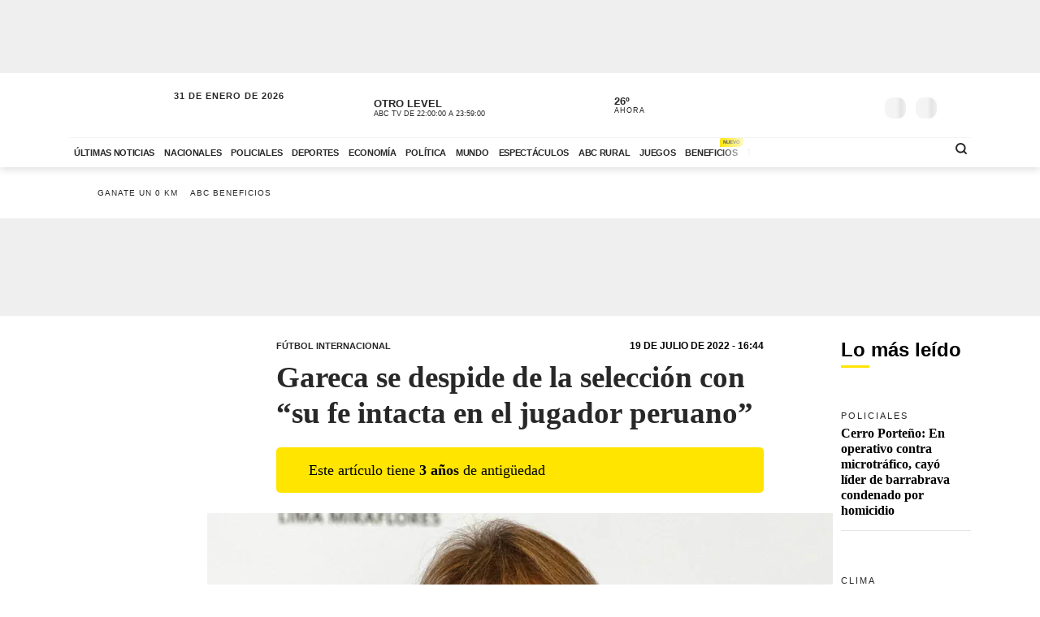

--- FILE ---
content_type: text/html; charset=utf-8
request_url: https://www.abc.com.py/deportes/futbol/internacional/2022/07/19/gareca-se-despide-de-la-seleccion-con-su-fe-intacta-en-el-jugador-peruano/
body_size: 87610
content:
<!DOCTYPE html><html lang="es"><head><link rel="preload" as="image" fetchpriority="high" href="https://www.abc.com.py/resizer/v2/https%3A%2F%2Fcloudfront-us-east-1.images.arcpublishing.com%2Fabccolor%2F7TMXYXVDJ5ED3FW6THLUHVHYC4.jpg?auth=b6ac1a51085b8ce6fd6e9ae18555d4284706f9232238d5ecb10f22f06e0215d4&amp;width=400&amp;smart=true" media="(max-width: 479px)"/><link rel="preload" as="image" fetchpriority="high" href="https://www.abc.com.py/resizer/v2/https%3A%2F%2Fcloudfront-us-east-1.images.arcpublishing.com%2Fabccolor%2F7TMXYXVDJ5ED3FW6THLUHVHYC4.jpg?auth=b6ac1a51085b8ce6fd6e9ae18555d4284706f9232238d5ecb10f22f06e0215d4&amp;width=770&amp;smart=true" media="(min-width: 480px) and (max-resolution: 1.5dppx)"/><meta name="robots" content="max-image-preview:large"/><meta name="cXenseParse:url" content="https://www.abc.com.py/deportes/futbol/internacional/2022/07/19/gareca-se-despide-de-la-seleccion-con-su-fe-intacta-en-el-jugador-peruano/"/><meta name="cXenseParse:recs:publishtime" content="2022-07-19T19:44:00Z"/><meta property="article:modified_time" content="2022-07-19T20:53:26.009Z"/><meta name="cXenseParse:articleid" content="SVTAAQPSMRDC7I4RJVMF3BHIUY"/><meta name="cXenseParse:azp-sectionname" content="Fútbol Internacional"/><meta name="cXenseParse:azp-title" content="Gareca se despide de la selección con “su fe intacta en el jugador peruano”"/><meta name="cXenseParse:azp-tag" content="efe" data-separator=","/><meta name="cXenseParse:author" content="EFE" data-separator="|"/><meta name="section_id" content="/deportes/futbol/internacional/"/><meta name="has_updated" content="yes"/><meta name="cXenseParse:has_updated" content="yes"/><meta name="parent_section" content="/deportes/"/><meta property="mrf:sections" content="Fútbol Internacional"/><meta property="mrf:authors" content="EFE"/><link rel="dns-prefetch" href="//t.me"/><link rel="dns-prefetch" href="//connect.facebook.net"/><link rel="dns-prefetch" href="//platform.twitter.com"/><link rel="dns-prefetch" href="//www.google-analytics.com"/><link rel="dns-prefetch" href="https://securepubads.g.doubleclick.net/"/><link rel="dns-prefetch" href="https://pagead2.googlesyndication.com/"/><link rel="dns-prefetch" href="https://cdn.tinypass.com/" crossorigin="true"/><link rel="preconnect" href="https://cdn.browsiprod.com/" crossorigin="true"/><link rel="preconnect" href="https://www.googletagmanager.com"/><link rel="preconnect" href="https://sdk.mrf.io/" crossorigin="true"/><link rel="preconnect" href="https://securepubads.g.doubleclick.net/"/><title>Gareca se despide de la selección con “su fe intacta en el jugador peruano” - Fútbol Internacional - ABC Color</title><meta name="description" content="LIMA. El argentino Ricardo Gareca se despidió este martes de la selección peruana de fútbol en una conferencia que brindó en Lima, donde aseguró estar agradecido a su equipo, a los jugadores y a los aficionados en esta etapa “espectacular” que tuvo como cúspide la clasificación al Mundial de Rusia 2018."/><meta name="abstract" content="LIMA. El argentino Ricardo Gareca se despidió este martes de la selección peruana de fútbol en una conferencia que brindó en Lima, donde aseguró estar agradecido a su equipo, a los jugadores y a los aficionados en esta etapa “espectacular” que tuvo como cúspide la clasificación al Mundial de Rusia 2018."/><meta name="fusion-version" content="?d=2437"/><meta name="page_type" content="article"/><link rel="manifest" href="/manifest.json"/><meta name="authorName_0" content="EFE"/><meta name="storyTitle" content="Gareca se despide de la selección con “su fe intacta en el jugador peruano”"/><meta property="og:title" content="Gareca se despide de la selección con “su fe intacta en el jugador peruano” - Fútbol Internacional - ABC Color"/><meta property="og:description" content="LIMA. El argentino Ricardo Gareca se despidió este martes de la selección peruana de fútbol en una conferencia que brindó en Lima, donde aseguró estar agradecido a su equipo, a los jugadores y a los aficionados en esta etapa “espectacular” que tuvo como cúspide la clasificación al Mundial de Rusia 2018."/><meta property="og:locale" content="es_ES"/><meta property="og:image" content="https://www.abc.com.py/resizer/v2/https%3A%2F%2Fcloudfront-us-east-1.images.arcpublishing.com%2Fabccolor%2F7TMXYXVDJ5ED3FW6THLUHVHYC4.jpg?auth=b6ac1a51085b8ce6fd6e9ae18555d4284706f9232238d5ecb10f22f06e0215d4&amp;width=770&amp;smart=true"/><meta property="og:url" content="https://www.abc.com.py/deportes/futbol/internacional/2022/07/19/gareca-se-despide-de-la-seleccion-con-su-fe-intacta-en-el-jugador-peruano/"/><meta property="og:type" content="article"/><meta property="fb:app_id" content="152792378171550"/><meta name="twitter:domain" content="https://www.abc.com.py"/><meta name="twitter:card" content="summary_large_image"/><meta name="twitter:site" content="@ABCDigital"/><meta name="twitter:title" content="Gareca se despide de la selección con “su fe intacta en el jugador peruano” - Fútbol Internacional - ABC Color"/><meta name="twitter:description" content="LIMA. El argentino Ricardo Gareca se despidió este martes de la selección peruana de fútbol en una conferencia que brindó en Lima, donde aseguró estar agradecido a su equipo, a los jugadores y a los aficionados en esta etapa “espectacular” que tuvo como cúspide la clasificación al Mundial de Rusia 2018."/><meta name="section" content="/deportes/futbol/internacional/"/><meta name="vf:domain" content="www.abc.com.py"/><meta name="vf:container_id" content="comments-SVTAAQPSMRDC7I4RJVMF3BHIUY"/><meta name="vf:owner" content="cookie:PNIDakGQer71m3h"/><link rel="canonical" href="https://www.abc.com.py/deportes/futbol/internacional/2022/07/19/gareca-se-despide-de-la-seleccion-con-su-fe-intacta-en-el-jugador-peruano/"/><link rel="amphtml" href="https://www.abc.com.py/deportes/futbol/internacional/2022/07/19/gareca-se-despide-de-la-seleccion-con-su-fe-intacta-en-el-jugador-peruano/?outputType=amp"/><meta content="text/html; charset=utf-8" http-equiv="Content-Type"/><meta name="viewport" content="width=device-width, initial-scale=1, shrink-to-fit=no"/><meta name="ROBOTS" content="INDEX,FOLLOW"/><meta http-equiv="Content-Language" content="es"/><meta name="copyright" content="ABC Color"/><meta name="rating" content="General"/><link rel="shortcut icon" href="/pf/resources/images/favicon.png?d=2437" type="image/x-icon"/><link rel="icon" href="/pf/resources/images/favicon.png?d=2437" type="image/x-icon"/><style id="OutputType-styles">@font-face{ascent-override:96%;descent-override:25%;font-family:article title fallback;line-gap-override:1%;size-adjust:100%;src:local(Georgia)}@font-face{ascent-override:95%;descent-override:22%;font-family:article copete fallback;line-gap-override:2%;size-adjust:98%;src:local(Palatino)}*,:after,:before,h1,h2{box-sizing:border-box;margin:0}img{border-style:none;vertical-align:middle}.share-button-content .shareButton,.share-button-content .shareopenButton{box-shadow:0 0 0 transparent}.share-button-content svg.shareicon{opacity:1;transform:scale(1)}.article-wrapper .article-heading .article-intro h2{font-size:1.1em;font-weight:400;line-height:140%}@media (max-width:1200px){.article-wrapper .article-main-media{width:600px}.article-wrapper .article-heading,.article-wrapper .article-main-media{width:690px}.article-wrapper .article-heading .article-heading-bottom .article-meta{float:left;width:100%}.article-wrapper .column-sticky-right{width:130px}}@media (max-width:767px){.article-wrapper .article-heading,.article-wrapper .article-main-media{width:510px}}@media (max-width:575px){.article-wrapper .article-heading{width:90%}.article-wrapper .article-main-media{width:100%}.article-wrapper .article-heading{margin:15px auto}.article-wrapper .article-heading .category{line-height:110%;margin-bottom:5px}.article-wrapper .article-heading .article-title{margin-bottom:5px;margin-top:5px}.article-wrapper .article-heading .article-title h1{font-size:1.375em}.article-wrapper .article-heading .article-heading-bottom{margin-bottom:10px;margin-top:10px}.article-wrapper .article-heading .article-intro{margin-bottom:15px}.article-wrapper .article-heading .article-intro h2{font-size:.9em;line-height:140%}}.article-list.column-items .item-article:first-child,.article-list.column-items div.item-article:first-child{margin-top:0}@media (max-width:1200px){.article-list.small-items .item-article .article-info .article-title{font-size:.89em}}@media (max-width:991px){.article-list.column-items .item-article{margin:0}}.item-article .article-info .article-category{font-family:Lato,Arial,sans-serif;font-size:.68em;letter-spacing:2px;line-height:130%;margin-top:5px;overflow:hidden;text-overflow:ellipsis;text-transform:uppercase;white-space:nowrap}.item-article .article-info .article-category a{text-decoration:none}@media (max-width:1200px){.item-article .article-info .article-category{font-size:.55em}}.section-news .section-title h2{display:inline-block;font-family:Unit Slab Pro,Arial,sans-serif;font-size:2em;font-weight:400;margin-bottom:0;position:relative}.section-news .section-title h2:after{background-color:#ffe500;bottom:-10px;content:"";display:block;height:3px;left:0;position:absolute;width:35px}.section-news .section-wrapper.small-title .section-title h2{font-size:1.5em}@media (min-width:1200px){.section-news .section-title h2{font-size:1.7em}}@media (max-width:991px){.section-news .section-title{margin:25px 0}.section-news .section-title h2{font-size:1.5em}.section-news .section-wrapper{padding:20px 0 10px}}@media (max-width:575px){.section-news .section-title{margin-bottom:20px}.section-news .section-title h2{display:block;float:left;width:67%}}.article-wrapper .article-heading .article-top-heading{-webkit-box-pack:justify;-ms-flex-pack:justify;-webkit-box-align:center;-ms-flex-align:center;align-items:center;display:-webkit-box;display:-ms-flexbox;display:flex;justify-content:space-between;margin-bottom:5px}.article-wrapper .article-heading .article-top-heading .category{letter-spacing:0;margin-bottom:0}.article-wrapper .article-heading .article-top-heading .article-date{font-family:Lato,Arial,sans-serif;font-size:12px;font-weight:700;letter-spacing:0;text-transform:uppercase}.loginWall-alert-tip{transition:.3s ease-in-out}.share-options .share-option{background-color:#f4f4f4;color:#fff;display:inline-block;margin-left:-4px;padding:5px 18px;text-align:center;text-decoration:none;width:60px}.share-options .share-option.fb{background-color:#3b5998}.share-options .share-option.tw{background-color:#000}.share-options .share-option.wa{background-color:#25d366}.share-options .share-option.em{background-color:#282828;color:#e5e5e5}.share-options .share-option.lk{background-color:#f4f4f4;color:#282828}.share-options .share-option i{transition:.2s ease-in-out}.share-options .share-option:hover i{transform:scale(1.2)}@media (max-width:1200px){.social-links .social-link i{font-size:1.2em}}@media (max-width:991px){.share-options{align-items:center;display:flex;justify-content:center}.share-options .share-option{font-size:1.3em;padding:8px 18px;width:22%}}@media (max-width:390px){.social-links .social-link span{display:none}}.mensaje-copiado{bottom:20%;height:40px;margin:0 auto;opacity:0;position:fixed;text-align:center;width:100%;z-index:8}.mensaje-copiado span{background:#fff;border:1px solid #282828;border-radius:30px;box-shadow:0 0 50px rgba(0,0,0,.2);font-size:1em;padding:5px 10px;position:relative}.mensaje-copiado-show{-webkit-animation:mensaje 2s;-moz-animation:mensaje 2s;animation-fill-mode:both}@keyframes mensaje{0%{opacity:1}70%{opacity:1}to{opacity:0}}@media (min-width:767px){.share-button-content{display:none}}.share-button-content{bottom:10%;height:46px;position:fixed;right:15px;width:46px;z-index:9}.share-button-content .shareButton{-webkit-animation:social 4s ease-in-out .7s infinite;-moz-animation:social 4s ease-in-out .7s infinite;border:none;border-radius:50%;box-shadow:0 0 0 #fff0;box-sizing:content-box;height:24px;margin:0;opacity:1;outline:none;overflow:hidden;padding:10px;position:absolute;width:24px}@keyframes social{0%{transform:scale(1)}3%{transform:scale(1.09)}6%{transform:scale(1)}9%{transform:scale(1)}13%{transform:scale(1)}17%{transform:scale(1)}43%{transform:scale(1)}to{transform:scale(1)}}.share-button-content .shareopenButton{border:none;border-radius:50%;box-shadow:0 0 0 #fff0;box-sizing:content-box;height:24px;margin:5px 0;opacity:0;outline:none;overflow:hidden;padding:10px;position:absolute;transform:scale(0);transition-delay:all .2s;width:24px}.share-button-content .shareButton svg,.shareopenButton svg{display:block;height:24px;opacity:1;transform:scale(1);width:24px}.share-button-content .share{background:#ffe500;border:1px solid #fff;bottom:0}.share-button-content .lk{background:#f4f4f4;bottom:49px}.share-button-content .lk,.share-button-content .ml{border:1px solid #fff;opacity:0;transform:scale(0);transition:all .15s}.share-button-content .ml{background:#282828;bottom:98px}.share-button-content .wa{background:#25d366;bottom:147px}.share-button-content .tw,.share-button-content .wa{border:1px solid #fff;opacity:0;transform:scale(0);transition:all .15s}.share-button-content .tw{background:#000;bottom:196px}.share-button-content .fb{background:#3b5998;border:1px solid #fff;bottom:245px;opacity:0;transform:scale(0);transition:all .15s}.share-button-content a.open,.share-button-content button.open,.share-button-content svg.shareicon{opacity:1;transform:scale(1)}.share-button-content svg.shareiconnone{display:none;opacity:0;transform:scale(0)}.share-button-content svg.shareclose{opacity:0;transform:scale(0)}.share-button-content svg.shareclosenone{opacity:1;transform:scale(1)}.article-wrapper{font-family:Unit Slab Pro,article copete fallback;line-height:150%;overflow:hidden;position:relative}.article-wrapper .article-heading{margin:25px auto;width:600px}.article-wrapper .article-heading .disclaimer-old-article{-webkit-box-orient:horizontal;-webkit-box-direction:normal;-webkit-box-align:center;-ms-flex-align:center;align-items:center;background-color:#ffe500;border-radius:5px;display:-webkit-box;display:-ms-flexbox;display:flex;-ms-flex-direction:row;flex-direction:row;font-size:18px;gap:8px;line-height:120%;margin-bottom:16px;padding:16px 20% 16px 16px}.article-wrapper .article-heading .disclaimer-old-article .icon-clock{-webkit-box-flex:0;background-image:url(/pf/resources/images/icon-clock.svg?d=2437&mxId=00000000);background-size:cover;display:inline-block;-ms-flex:none;flex:none;height:24px;width:24px}.article-wrapper .article-heading .category{color:#282828;font-family:Lato,Arial,sans-serif;font-size:.7em;font-weight:700;letter-spacing:2px;margin-bottom:10px;text-transform:uppercase}.article-wrapper .article-heading .category a{position:relative}.article-wrapper .article-heading .category a span{position:relative;z-index:2}.article-wrapper .article-heading .category a:after{background-color:#ffe500;bottom:0;content:"";display:block;height:100%;left:0;position:absolute;transition:.2s ease-in-out;width:0;z-index:1}.article-wrapper .article-heading .category a:hover:after{width:100%}.article-wrapper .article-heading .article-subtitle h3{color:#282828;font-family:Lato,Arial,sans-serif;font-size:.6em;font-weight:700;letter-spacing:2px;text-transform:uppercase}.article-wrapper .article-heading .article-title{margin-bottom:20px}.article-wrapper .article-heading .article-title h1{color:#282828;font-family:Unit Slab Pro,article title fallback;font-size:2.3em;font-weight:700;line-height:120%}.article-wrapper .article-heading .article-intro{margin-bottom:25px}.article-wrapper .article-heading .article-intro h2,.article-wrapper .article-heading .article-intro p{font-size:1.1em;font-weight:400;line-height:140%}.article-wrapper .article-heading .article-intro ul{margin-top:1rem;padding-left:1.2rem}.article-wrapper .article-heading .article-intro ul li a{background-color:rgba(255,229,0,.5);color:#0f0f0f;font-weight:700;position:relative}.article-wrapper .article-heading .article-intro ul li a span{position:relative;z-index:2}.article-wrapper .article-heading .article-intro ul li a:hover{background-color:#ffe500}.article-wrapper .article-heading .article-heading-bottom{font-family:Lato,Arial,sans-serif;margin-bottom:20px;margin-top:20px;padding-top:15px;position:relative;text-transform:uppercase;width:100%}.article-wrapper .article-heading .article-heading-bottom:before{background-color:#ffe500;content:"";display:block;height:3px;left:0;position:absolute;top:0;width:50px}.article-wrapper .article-heading .article-heading-bottom .article-meta{float:left;font-size:.7em;letter-spacing:1px;line-height:130%;width:50%}.article-wrapper .article-heading .article-heading-bottom .article-meta .article-author{font-weight:700;padding-top:5px}.article-wrapper .article-heading .article-heading-bottom .article-meta .article-author a{position:relative}.article-wrapper .article-heading .article-heading-bottom .article-meta .article-author a span{position:relative;z-index:2}.article-wrapper .article-heading .article-heading-bottom .article-meta .article-author a:after{background-color:#ffe500;bottom:0;content:"";display:block;height:100%;left:0;position:absolute;transition:.2s ease-in-out;width:0;z-index:1}.article-wrapper .article-heading .article-heading-bottom .article-meta .article-author a:hover:after{width:100%}.article-wrapper .article-heading .article-heading-bottom .article-meta .article-date{margin-top:5px}.article-wrapper .article-heading .article-heading-bottom .article-share-options{float:left;text-align:right;width:50%}.article-wrapper .article-main-media{margin:20px auto 0;width:770px}.article-wrapper figure{background-color:#f4f4f4;margin:0}.article-wrapper figure img{height:auto;margin:0 auto}.article-wrapper figure figcaption{background-color:#f4f4f4;line-height:120%;margin:0;padding:10px 15px;text-align:left}.article-wrapper figure figcaption .caption{display:block;font-size:.8em;margin-bottom:5px}.article-wrapper figure figcaption .caption-author{display:block;font-size:.7em;font-style:italic;opacity:.7}.article-wrapper .article-content{padding-top:15px}.article-wrapper .article-content table p{margin:unset;width:unset}.article-wrapper .article-content .article-embed iframe,.article-wrapper .article-content .width-article,.article-wrapper .article-content blockquote{display:block;margin:0 auto 20px;width:600px}.article-wrapper .article-content .width-article embed,.article-wrapper .article-content .width-article iframe{max-width:100%}.article-wrapper .article-content .ad-wrapper iframe{margin:0 auto}.article-wrapper .article-content blockquote.quote-text{border-left:8px solid #ffe500;display:block;margin:20px auto;padding-left:15px;text-align:left;width:600px}.article-wrapper .article-content blockquote.quote-text p{font-size:1.7em;font-style:italic;font-weight:700;line-height:120%;margin-bottom:20px;position:relative;width:100%}.article-wrapper .article-content blockquote.quote-text cite{display:block;margin:10px auto;opacity:.7}.article-wrapper .article-content .disclaimer-box,.article-wrapper .article-content dl,.article-wrapper .article-content ol,.article-wrapper .article-content p,.article-wrapper .article-content table,.article-wrapper .article-content ul{font-size:1.1em;margin:0 auto 25px;width:600px}.article-wrapper .article-content .disclaimer-box{background-color:#212529;border-radius:10px;color:#fff;padding:20px!important}.article-wrapper .article-content .disclaimer-box.fem{background-color:#54366f}.article-wrapper .article-content .disclaimer-box.f147{background-color:#168837}.article-wrapper .article-content .disclaimer-box.salud-mental{background-color:#f93}.article-wrapper .article-content .disclaimer-box h3{font-size:1.3em;margin-bottom:10px!important;max-width:100%}.article-wrapper .article-content .disclaimer-box p{font-size:inherit;margin:0!important;max-width:100%;padding:0!important}.article-wrapper .article-content figure{margin:20px auto 25px;max-width:770px;width:100%}.article-wrapper .article-content img{height:auto;max-width:770px;width:100%}.article-wrapper .article-content h1,.article-wrapper .article-content h2,.article-wrapper .article-content h3,.article-wrapper .article-content h4,.article-wrapper .article-content h5{font-weight:700;line-height:120%;margin:0 auto 25px;width:600px}.article-wrapper .article-content p a:not(.abcbeneficios-btn,.wa-channel-btn){background-color:rgba(255,229,0,.5);color:#0f0f0f;position:relative;text-decoration:underline}.article-wrapper .article-content a span{position:relative;z-index:2}.article-wrapper .article-content a:hover{background-color:#ffe500}.article-wrapper .article-content .ad-wrapper{margin-bottom:25px}.article-wrapper .article-content .article-embed .full-width-article iframe{width:100%}.article-wrapper .article-tags{border-top:2px solid #f4f4f4;margin:25px auto;padding-top:10px;width:100%;width:600px}.article-wrapper .article-tags .tag-list{font-size:.8em;list-style:none;position:relative}.article-wrapper .article-tags .tag-list:before{background-color:#757575;content:"";display:inline-block;height:25px;left:0;-webkit-mask-image:url(/pf/resources/images/icon-tag.svg?d=2437&mxId=00000000);mask-image:url(/pf/resources/images/icon-tag.svg?d=2437&mxId=00000000);-webkit-mask-repeat:no-repeat;mask-repeat:no-repeat;-webkit-mask-size:cover;mask-size:cover;padding:6px;position:absolute;text-indent:-9999px;top:5px;width:25px}.article-wrapper .article-tags .tag-list li{display:inline-block}.article-wrapper .article-tags .tag-list li a{color:#757575;display:inline-block;font-family:Lato,Arial,sans-serif;font-style:italic;font-weight:400;padding:5px 10px;position:relative;text-decoration:none;text-transform:uppercase}.article-wrapper .article-tags .tag-list li a span{position:relative;z-index:2}.article-wrapper .article-tags .tag-list li a:after{background-color:#f4f4f4;bottom:0;content:"";display:block;height:100%;left:0;position:absolute;transition:.2s ease-in-out;width:0;z-index:1}.article-wrapper .article-tags .tag-list li a:hover:after{width:100%}.article-wrapper .recommended-video{border-bottom:2px solid #ffe500;border-top:2px solid #757575;margin:30px auto;padding:20px 0;width:600px}.article-wrapper .recommended-video .recommended-video-title{padding-bottom:20px}.article-wrapper .recommended-video .recommended-video-title h4{font-family:Lato,Arial,sans-serif;font-size:.8em;font-weight:700;letter-spacing:1px;margin:0;position:relative;text-transform:uppercase}.article-wrapper .recommended-video .recommended-video-title h4:before{background-color:#ffe500;border-radius:20px;content:"";display:inline-block;height:10px;margin-right:15px;position:relative;top:2px;width:10px}.article-wrapper .recommended-video .video-container{height:auto}.article-wrapper .most-read-articles.show-two-articles .article-list .item-article{display:none}.article-wrapper .most-read-articles.show-two-articles .article-list .item-article:first-child,.article-wrapper .most-read-articles.show-two-articles .article-list .item-article:nth-child(2){display:block}.article-wrapper .most-read-articles-wrapper{position:relative}.article-wrapper .column-sticky-right{background-color:#fff;border-radius:8px;float:right;padding:10px;position:absolute;right:-10px;top:20px;width:180px;z-index:7}.article-wrapper .column-sticky-right .section-wrapper{padding:0}.article-wrapper .column-sticky-right .article-list.column-items .item-article{border-bottom:1px solid #e5e5e5;padding-bottom:15px}.article-wrapper .column-sticky-right .article-list.column-items .item-article .article-photo img{height:auto;max-width:100%}.article-wrapper .column-sticky-right .article-list.column-items .item-article:last-child{border-bottom:0}.article-wrapper.section-gallery-article-wrapper{padding-top:25px}.article-wrapper.section-gallery-article-wrapper .article-heading{margin-top:0}.article-wrapper.full-width-media .article-main-media{margin:20px auto 0;max-width:900px;width:100%}.article-wrapper.full-width-media figure,.article-wrapper.full-width-media figure img{height:auto;max-width:900px;width:100%}.article-wrapper.article-gastronomia{background-color:#fef6ef;color:#471f00}.article-wrapper.article-gastronomia .article-heading .article-title h1,.article-wrapper.article-gastronomia .article-heading .category,.article-wrapper.article-gastronomia a,.article-wrapper.article-gastronomia a:hover{color:#471f00}.article-wrapper.article-gastronomia .article-heading .share-options .share-option{color:#fff}.article-wrapper.article-gastronomia .column-sticky-right{background-color:#fef6ef;box-shadow:none}.article-wrapper.article-tendencias{background-color:#e6e9ef;color:#1e3760}.article-wrapper.article-tendencias .article-heading .article-title h1,.article-wrapper.article-tendencias .article-heading .category,.article-wrapper.article-tendencias a,.article-wrapper.article-tendencias a:hover{color:#1e3760}.article-wrapper.article-tendencias .article-heading .share-options .share-option{color:#fff}.article-wrapper.article-tendencias .article-main-media,.article-wrapper.article-tendencias .article-main-media figure,.article-wrapper.article-tendencias .article-main-media figure img{border-radius:80px 0 0 0}.article-wrapper.article-tendencias .column-sticky-right{background-color:#e6e9ef;box-shadow:none}.article-wrapper.article-tendencias .tops-list-title{font-size:26px;margin-bottom:30px;margin-top:30px}.article-wrapper.article-tendencias .tops-list-title span{background-color:#ffe500;border-radius:40px;display:inline-block;font-size:60px;font-style:italic;font-weight:400;height:40px;line-height:27px;margin-right:20px;position:relative;text-align:right;top:6px;width:40px}.article-wrapper.article-tendencias .tops-list-title span:after{content:"."}.article-wrapper.article-tendencias .article-content figure{margin:20px auto 25px;width:600px}.article-wrapper.article-tendencias .article-content img{width:600px}.article-wrapper .author-featured .author-container{align-items:center;display:flex;flex-direction:row;flex-wrap:nowrap;margin:30px auto;padding:20px;width:600px}.article-wrapper .author-featured .author-container .photo{background-repeat:no-repeat;background-size:cover;border-radius:120px;flex:0 0 90px;height:90px;margin-right:15px;width:90px}.article-wrapper .author-featured .author-container .author-info{flex:0 0 70%;width:70%}.article-wrapper .author-featured .author-container .author-info .name{font-size:18px;font-weight:700;margin:0}.article-wrapper .block-list .list-container{background-color:#fff;margin:30px auto;padding:20px;width:600px}.article-wrapper .block-list .list-container h3{padding-left:10px;padding-top:15px}.article-wrapper .block-list .list-container ul{padding-left:35px}.article-wrapper .block-list .list-container ul li{padding-bottom:5px}.abcbeneficios-btn{background:#fffdeb!important;border:1px dashed #ffe500;border-radius:4px;-webkit-box-shadow:0 2px 1px #f9f9ef;box-shadow:0 2px 1px #f9f9ef;color:#5f5500!important;display:block;font-family:Lato,Arial,sans-serif;font-weight:700;line-height:120%;margin:10px auto 0;max-width:90%;padding:12px 15px;position:relative;text-align:center;-webkit-transition:.3s ease-in-out;transition:.3s ease-in-out}.abcbeneficios-btn span{display:block;font-size:.9rem;font-weight:400;margin-top:2px}.abcbeneficios-btn:before{-webkit-animation:playIconBenef 6s steps(5) infinite;animation:playIconBenef 6s steps(5) infinite;background-image:url(/pf/resources/images/icons-card-beneficios.svg?d=2437&mxId=00000000);background-repeat:no-repeat;content:"";display:block;height:45px;margin:-12px auto;position:relative;top:-20px;-webkit-transform-origin:center;transform-origin:center;width:45px}.abcbeneficios-btn:hover{opacity:.7;-webkit-transform:scale(.985);transform:scale(.985)}@-webkit-keyframes playIconBenef{0%{background-position:0 0}to{background-position:-225px 0}}@keyframes playIconBenef{0%{background-position:0 0}to{background-position:-225px 0}}.wa-channel-btn{background:#25d366!important;border:1px solid #1da851;border-radius:8px;color:#0f0f0f!important;display:block;font-family:Lato,Arial,sans-serif;font-weight:700;margin:0 auto;max-width:90%;padding:12px 15px;position:relative;text-align:center;transition:.3s ease-in-out}.wa-channel-btn:before{content:"\f232";font-family:FontAwesome;font-size:24px;margin-right:11px;position:relative;top:2px}.wa-channel-btn:after{background:red;border-radius:20px;content:"";display:block;font-size:11px;height:24px;line-height:8px;padding:4px;position:absolute;right:-5px;top:-7px;width:24px}.wa-channel-btn:hover{opacity:.7;transform:scale(.985)}.loginWall-alert-tip{bottom:0;box-shadow:0 -6px 24px rgba(0,0,0,.3);display:none;left:0;padding-top:0;position:fixed;width:100%;z-index:991}.loginWall-alert-tip.hidden{bottom:-300px}@media (max-width:991px){.loginWall-alert-tip{bottom:46px;font-size:.8em;padding-bottom:20px}}@media (max-width:1200px){.article-wrapper .article-content figure,.article-wrapper .article-main-media{width:600px}.article-wrapper .article-content img{height:auto;max-width:100%}.article-wrapper .article-content figure,.article-wrapper .article-heading,.article-wrapper .article-main-media{width:690px}.article-wrapper .article-heading .article-heading-bottom .article-meta{float:left;width:100%}.article-wrapper .article-heading .article-heading-bottom .article-share-options{display:none}.article-wrapper .column-sticky-right{width:130px}}@media (max-width:991px){.most-read-articles-wrapper{display:none}}@media (max-width:767px){.article-wrapper .article-content .article-embed iframe,.article-wrapper .article-content .disclaimer-box,.article-wrapper .article-content .width-article,.article-wrapper .article-content blockquote,.article-wrapper .article-content blockquote.quote-text,.article-wrapper .article-content dl,.article-wrapper .article-content figure,.article-wrapper .article-content h1,.article-wrapper .article-content h2,.article-wrapper .article-content h3,.article-wrapper .article-content h4,.article-wrapper .article-content h5,.article-wrapper .article-content ol,.article-wrapper .article-content p,.article-wrapper .article-content table,.article-wrapper .article-content ul,.article-wrapper .article-heading,.article-wrapper .article-main-media,.article-wrapper .article-tags,.article-wrapper .author-featured .author-container,.article-wrapper .block-list .list-container,.article-wrapper .recommended-video,.article-wrapper.article-tendencias .article-content figure,.comments-widget{width:510px}.article-wrapper .author-featured .author-container .photo{flex:0 0 60px;height:60px;width:60px}.article-wrapper .block-list .list-container{padding:10px}}@media (max-width:575px){.article-wrapper .article-content .article-embed iframe,.article-wrapper .article-content .disclaimer-box,.article-wrapper .article-content .width-article,.article-wrapper .article-content blockquote,.article-wrapper .article-content blockquote.quote-text,.article-wrapper .article-content dl,.article-wrapper .article-content h1,.article-wrapper .article-content h2,.article-wrapper .article-content h3,.article-wrapper .article-content h4,.article-wrapper .article-content h5,.article-wrapper .article-content ol,.article-wrapper .article-content p,.article-wrapper .article-content table,.article-wrapper .article-content ul,.article-wrapper .article-heading,.article-wrapper .article-tags,.article-wrapper .author-featured .author-container,.article-wrapper .block-list .list-container,.article-wrapper .recommended-video{padding-inline:1.2rem;width:100%}.article-wrapper .article-content h1{font-size:1.375em}.article-wrapper .article-content h2{font-size:1.1em}.article-wrapper .article-content h3{font-size:1em}.article-wrapper .article-content h4{font-size:.8em}.article-wrapper .article-content h5{font-size:.7em}.article-wrapper .article-content figure,.article-wrapper .article-main-media,.article-wrapper.article-tendencias .article-content figure{width:100%}.article-wrapper .article-heading{margin:15px auto}.article-wrapper .article-heading .category{line-height:110%;margin-bottom:5px}.article-wrapper .article-heading .article-title{margin-bottom:5px;margin-top:5px}.article-wrapper .article-heading .article-title h1{font-size:1.375em}.article-wrapper .article-heading .article-heading-bottom{margin-bottom:10px;margin-top:10px}.article-wrapper .article-heading .article-intro{margin-bottom:15px}.article-wrapper .article-heading .article-intro h2,.article-wrapper .article-heading .article-intro p{font-size:.9em;line-height:140%}.article-wrapper .article-content .disclaimer-box,.article-wrapper .article-content dl,.article-wrapper .article-content ol,.article-wrapper .article-content p,.article-wrapper .article-content table,.article-wrapper .article-content ul{font-size:1em}.article-wrapper .article-content blockquote.quote-text{border-left-width:3px;padding-left:10px}.article-wrapper .article-content blockquote.quote-text p{font-size:1.2em}.article-wrapper .article-tags .tag-list{padding-left:20px;padding-top:2px}.article-wrapper .article-tags .tag-list li a{padding:10px}}.article-wrapper .article-content .image-placeholder{height:495px;width:770px}@media (max-width:575px){.article-wrapper .article-content .image-placeholder{height:257px;width:100%}}.article-wrapper .article-heading .article-heading-bottom .article-meta .article-author-brand{height:25px;margin:5px 0;position:relative}.article-wrapper .article-heading .article-heading-bottom .article-meta .article-author-brand span{display:inline-block;height:25px;line-height:30px;position:relative}.article-wrapper .article-heading .article-heading-bottom .article-meta .article-author-brand .article-author-brand-logo{background-position:0;background-repeat:no-repeat;background-size:contain;display:inline-block;height:25px;margin:0 5px;position:absolute;width:120px}.article-comments-count{align-items:center;display:flex;height:35px;position:relative;z-index:5}.article-comments-count .viafoura .vf-comments-count{font-size:.8em;font-weight:700}.article-comments-count .viafoura .vf-comments-count:before{background-image:url(/pf/resources/images/icon-comments.svg?d=2437&mxId=00000000);background-size:cover;content:"";display:inline-block;height:20px;left:-2px;margin-right:3px;position:relative;top:6px;width:20px}.featured-big-item .article-comments-count .viafoura{margin:0;padding:0}.article-list-wrapper{width:100%}.article-list{display:flex;flex-wrap:wrap}.article-list.article-slider-wrapper{display:block;flex-wrap:none}.article-list.bigphoto-listing{display:flex}.article-list.bigphoto-listing.small-items .item-article{flex:0 0 220px}.article-list.bigphoto-listing.small-items .item-article .article-photo{height:320px;width:200px}.article-list.bigphoto-listing .item-article .article-photo img{height:auto;width:100%}.article-list.article-list-row{margin-bottom:-15px;margin-top:25px;padding-top:10px}.article-list.list-border-top{border-top:1px solid #e5e5e5}.article-list.paddedtb{padding:25px 0}.article-list.photo-left .item-article .article-photo,.article-list.photo-left .item-article .author-photo{float:left;margin-right:10px}.article-list.photo-left .item-article .article-info{float:left;width:60%}.article-list.photo-background,.article-list.photo-background .item-article{margin:0}.article-list.photo-background .item-article .article-photo{bottom:0;left:0;margin:0;padding:0;position:absolute;right:0;top:0;z-index:1}.article-list.photo-background .item-article .article-photo:after{background:linear-gradient(180deg,#fff0,#0f0f0f);bottom:0;content:"";left:0;opacity:.5;position:absolute;right:0;top:0;z-index:1}.article-list.photo-background .item-article .article-info{bottom:25px;color:#fff;left:25px;position:absolute;width:90%;z-index:3}.article-list.photo-background .item-article .article-info .article-category,.article-list.photo-background .item-article .article-info .article-category a{color:#fff}.article-list.no-photo .item-article .article-photo{display:none}.article-list.no-photo .item-article .article-info{float:left;width:100%}.article-list.small-items .item-article .article-photo{height:70px;width:110px}.article-list.small-items .item-article .article-info .article-title{font-size:1em}.article-list.medium-items .item-article .article-info .article-title{font-size:1.2em}.article-list.big-item .item-article .article-photo{height:225px;width:350px}.article-list.big-item .item-article .article-info .article-title{font-size:1.5em}.article-list.list-small-photo .item-article{border-bottom:1px solid #e5e5e5}.article-list.list-small-photo .item-article .article-photo{border-radius:12px;height:136px;margin-right:15px;width:210px}.article-list.list-small-photo .item-article .article-photo img{height:auto;max-width:100%}.article-list.list-small-photo .item-article .article-info .article-title{font-size:1.5em}.article-list.list-small-photo .item-article .article-info .article-intro{margin-top:5px}.article-list.list-small-photo .item-article:hover{opacity:1;transform:scale(1)}.article-list.w-100 .item-article{width:100%}.article-list.small-photo .item-article .article-photo{height:70px;width:110px}.article-list.medium-photo .item-article .article-photo{height:110px;width:170px}.article-list.big-photo .item-article .article-photo{height:175px;width:270px}.article-list.one-item .item-article{float:left;margin:0;width:100%}.article-list.one-item .item-article .article-photo{margin-bottom:10px;margin-top:0}.article-list.two-items .item-article{float:left;width:50%}.article-list.three-items .item-article{float:left;width:33.333333%}.article-list.four-items .item-article{float:left;width:25%}.article-list.five-items .item-article{float:left;width:20%}.article-list.six-items .item-article{float:left;width:16.66666%}.article-list.column-items .item-article{float:left;margin:25px 0 0;width:100%}.article-list.column-items .item-article:first-child,.article-list.column-items .item-article:first-child .article-photo,.article-list.column-items div.item-article:first-child,.article-list.column-items div.item-article:first-child .article-photo,.article-list.row-items .item-article,.article-list.row-items .item-article .article-photo{margin-top:0}.article-list:after{clear:both;content:"";display:block}.article-list .button-container{float:left;width:100%}.article-list.grid-items-flex{align-items:flex-start;display:flex;flex-flow:wrap;justify-content:space-between}.article-list.grid-items-flex.three-items .item-article{width:31.5%}@media (max-width:1200px){.article-list.featured-big-item .item-article .article-photo{height:250px;width:450px}.article-list.big-photo .item-article .article-photo{height:145px;width:225px}.article-list.big-photo.galeries-list .item-article .article-photo{height:175px;width:270px}.article-list.featured-big-item .item-article .article-info .article-title{font-size:1.8em}.article-list.big-item .item-article .article-photo{height:183px;width:285px}.article-list.medium-items .item-article .article-info .article-title{font-size:1em}.article-list.small-items .item-article .article-photo{height:63px;width:100px}.article-list.small-items .item-article .article-info .article-title{font-size:.89em}.article-list.medium-photo .item-article .article-photo{height:90px;width:140px}.article-list.number-left .item-article .article-info{width:70%}.article-list.square-slider .slide .item-article{height:290px;width:290px}.article-list.grid-items.three-items .item-article{width:50%}}@media (max-width:991px){.article-list.column-items .item-article{margin:0}.article-list.featured-big-item .item-article .article-info .article-title{font-size:1.375em}.article-list.big-item .item-article .article-info .article-title{font-size:1.2em}.article-list.medium-photo .item-article .article-photo{height:78px;width:120px}.article-list.medium-items.photo-left.big-photo{border-top:0;padding-bottom:40px;padding-top:0}.article-list.medium-items.photo-left.big-photo .item-article{margin-bottom:0}.article-list.medium-items.photo-left.big-photo .item-article .article-photo{height:63px;width:100px}.article-list.medium-items.photo-left.big-photo .item-article .article-title{font-size:.89em}.article-list.medium-items.photo-left.big-photo .item-article .article-intro{display:none}.article-list.medium-items.photo-left.big-photo .button-container{margin:25px 0}.article-list.videos-list .item-article{margin-bottom:10px}.article-list.audios-list .item-article .article-info:after{top:7px}.article-list.five-items.row-items .item-article{width:138px}.article-list.one-item.big-item{margin-bottom:15px}.article-list.one-item.big-item .item-article .article-photo{height:auto;min-height:183px;width:100%}.article-list.one-item.big-item .item-article .article-photo img{height:auto;width:100%}}@media (max-width:767px){.article-list.grid-items-flex .item-article{flex:0 0 33%}}@media (max-width:575px){.article-list.grid-items.three-items .item-article{width:100%}.article-list.grid-items-flex .item-article{flex:0 0 100%}.article-list.grid-items-flex .item-article .article-photo{float:left;margin-right:10px}.article-list.grid-items-flex .item-article .article-info{float:left;width:50%}.article-list.grid-items-flex.three-items .item-article{flex:0 0 48%}.article-list.grid-items-flex.three-items .item-article .article-photo{float:none;margin-right:0}.article-list.grid-items-flex.three-items .item-article .article-info{width:100%}}@media (max-width:300px){.article-list.photo-left .item-article .article-info{width:50%}}.item-article{margin:25px 0;opacity:1;position:relative;transform:scale(1);transition:.2s ease-in-out}.item-article:hover{opacity:.7;transform:scale(.985)}.item-article:after{clear:both;content:"";display:block}.item-article .article-number{font-family:Unit Slab Pro,Arial,sans-serif;font-size:2em;font-weight:700}.item-article .article-tag{background-color:#282828;color:#fff;font-size:.7em;font-weight:700;left:0;letter-spacing:1px;position:absolute;text-transform:uppercase;top:15px;z-index:2}.item-article .article-tag.yellow-tag{background-color:#ffe500;color:#282828}.item-article .article-tag.yellow-tag:before{background-color:#e6ce00}.item-article .article-tag.red-tag{background-color:#c00e19;color:#fff}.item-article .article-tag.red-tag:before{background-color:#a80c16}.item-article .article-tag.white-tag{background-color:#fff;color:#282828}.item-article .article-tag.white-tag:before{background-color:#f4f4f4}.item-article .article-tag.black-tag{background-color:#282828;color:#fff}.item-article .article-tag.black-tag:before{background-color:#0f0f0f}.item-article .article-tag .tag-inner{padding:5px 10px}.item-article .article-tag:before{content:"";display:block;height:100%;left:-10px;position:absolute;top:0;width:10px}.item-article .article-photo{background-image:url(/pf/resources/images/abc-placeholder.png?d=2437&mxId=00000000);background-position:50%;background-repeat:no-repeat;background-size:cover;border-radius:8px;margin:0 0 10px;overflow:hidden}.item-article .author-photo{height:90px;margin:0 0 10px;overflow:hidden;width:90px}.item-article .article-info{display:flex;flex-flow:column}.item-article .article-info .article-time{height:12px}.item-article .article-info .article-author,.item-article .article-info .article-category,.item-article .article-info .article-days,.item-article .article-info .article-time{font-family:Lato,Arial,sans-serif;font-size:.68em;letter-spacing:2px;line-height:130%;margin-top:5px;overflow:hidden;text-overflow:ellipsis;text-transform:uppercase;white-space:nowrap}.item-article .article-info .article-author a,.item-article .article-info .article-category a,.item-article .article-info .article-days a,.item-article .article-info .article-time a{text-decoration:none}.item-article .article-info .article-author{letter-spacing:1px}.item-article .article-info .article-title{font-family:Unit Slab Pro,Arial,sans-serif;font-size:1.4em;font-weight:700;line-height:120%;margin-top:5px;padding-right:12px;white-space:pre-wrap}.item-article .article-info .article-title span{white-space:pre-wrap}.item-article .article-info .article-hour{font-family:Lato,Arial,sans-serif;font-size:1.4em;font-weight:700;line-height:120%}.item-article .article-info .article-hosts{font-size:.8em;font-style:italic;margin-top:5px;opacity:.7}.item-article .article-info .article-intro{font-family:Unit Slab Pro,Arial,sans-serif;font-size:1em;font-weight:400;line-height:150%;margin-top:15px}.item-article .article-info .article-link{bottom:0;left:0;position:absolute;right:0;top:0;z-index:4}.item-article .article-info .article-toggle{padding:15px 0}.item-article .article-info .btn-small{display:inline-block;margin-bottom:15px}.item-article .article-info .btn-small .fa{transition:.2s ease-in-out}.item-article .article-info .btn-small[aria-expanded=true] .fa{transform:rotate(180deg)}@media (max-width:1200px){.item-article .article-photo img{height:auto;max-width:100%}.item-article .article-info .article-author,.item-article .article-info .article-category,.item-article .article-info .article-time{font-size:.55em}.item-article .article-info .article-intro{font-size:.9em}}@media (max-width:991px){.item-article:hover{opacity:1;transform:scale(1)}.item-article .article-button{font-size:.65em}}.item-article .article-info .article-author .article-author-brand{height:20px;margin:0;position:relative}.item-article .article-info .article-author .article-author-brand span{display:inline-block;height:20px;line-height:25px;position:relative}.item-article .article-info .article-author .article-author-brand .article-author-brand-logo{background-position:0;background-repeat:no-repeat;background-size:contain;display:inline-block;height:20px;margin:0 5px;position:absolute;width:120px}.section-news{box-shadow:0 44px 29px -50px rgba(0,0,0,.1)}.section-news .section-title{margin:25px 0 45px;position:relative}.section-news .section-title:after{clear:both;content:"";display:block}.section-news .section-title .small-text{display:block;font-size:.7em;font-weight:700;letter-spacing:2px;text-transform:uppercase}.section-news .section-title h1,.section-news .section-title h2{display:inline-block;font-family:Unit Slab Pro,Arial,sans-serif;font-size:2em;font-weight:400;margin-bottom:0;position:relative}.section-news .section-title h1:after,.section-news .section-title h2:after{background-color:#ffe500;bottom:-10px;content:"";display:block;height:3px;left:0;position:absolute;width:35px}.section-news .section-title h1 span.title-category,.section-news .section-title h2 span.title-category{display:block;font-family:Lato,Arial,sans-serif;font-size:.45em;letter-spacing:2px;margin-top:4px;text-transform:uppercase}.section-news .section-title.big-title h1,.section-news .section-title.big-title h2{font-size:2.7em}.section-news .section-title .view-more-link{display:inline-block;left:10px;position:relative;top:-5px}.section-news .section-title .view-more-link .btn{line-height:70%;padding:6px 18px;visibility:hidden;width:20px}.section-news .section-title .view-more-link .btn:after{background-color:#fff;border-radius:50px;box-shadow:0 4px 10px rgba(0,0,0,.12);color:#0f0f0f;content:"\f105";display:block;font-family:FontAwesome;font-size:20px;left:0;padding:13px 10px 12px 14px;position:absolute;top:-4px;visibility:visible}.section-news .section-title .social-links{float:right;position:relative;top:0}.section-news .section-title .related-links{float:right;letter-spacing:2px;position:relative;text-transform:uppercase;top:10px}.section-news .section-title .section-description{font-family:Unit Slab Pro,Arial,sans-serif;font-size:.9em;margin:25px 0 0;padding:20px 0 0}.section-news .section-title .section-meta{font-family:Lato,Arial,sans-serif;font-size:.7em;letter-spacing:1px;line-height:130%;text-transform:uppercase}.section-news .section-title .section-meta .article-author{font-weight:700;padding-top:5px}.section-news .section-title .section-meta .article-author a{position:relative}.section-news .section-title .section-meta .article-author a span{position:relative;z-index:2}.section-news .section-title .section-meta .article-author a:after{background-color:#ffe500;bottom:0;content:"";display:block;height:100%;left:0;position:absolute;transition:.2s ease-in-out;width:0;z-index:1}.section-news .section-title .section-meta .article-author a:hover:after{width:100%}.section-news .section-wrapper{padding:45px 0}.section-news .section-wrapper.section-title-top .section-title{margin-top:0;width:100%}.section-news .section-wrapper.section-title-left .section-title{float:left;margin:12px 0;width:16%}.section-news .section-wrapper.section-title-left .section-title .view-more-link{display:block;left:auto;margin-top:35px;padding:15px 0;position:relative;right:auto;top:0}.section-news .section-wrapper.section-title-left .disclaimer-comentarios{border:1px solid #f6f6f6;border-radius:.25rem;display:inline-block;font-size:.8em;margin:.5rem 0;padding:.75rem 1.25rem;position:relative}.section-news .section-wrapper.section-title-left .section-content{float:right;width:82%}.section-news .section-wrapper.section-title-left-fw .section-title{float:left;margin:12px 0;width:100%}.section-news .section-wrapper.section-title-left-fw .section-title .view-more-link{left:auto;margin-top:15px;padding:15px 0;position:relative;right:auto;top:0}.section-news .section-wrapper.small-title .section-title{margin:5px 0 30px}.section-news .section-wrapper.small-title .section-title h1,.section-news .section-wrapper.small-title .section-title h2{font-size:1.5em}.section-news .section-wrapper:after{clear:both;content:"";display:block}.section-news.bottom-line .container{position:relative}.section-news.bottom-line .container:after{background-color:#282828;content:"";display:block;height:1px;width:100%}.section-news.section-yellow{background-color:#ffe500;color:#282828}.section-news.section-yellow .section-title h1:after,.section-news.section-yellow .section-title h2:after{background-color:#282828}.section-news.section-yellow .schedule-scroll-wrapper .scrollable-list-mobile:before,.section-news.section-yellow .tabs-container:before{background:linear-gradient(90deg,#fff0,#ffe500)}.section-news.section-yellow .tabs-container ul.tabs li:after{background-color:#282828}.section-news.section-yellow .tabs-container ul.tabs li.current,.section-news.section-yellow .tabs-container ul.tabs li:hover{color:#fff!important}.section-news.related-articles .article-list{display:flex;flex-wrap:wrap}.section-news.section-header .section-wrapper{padding:25px 0 0}.section-news.section-header .section-wrapper.section-title-top .section-title{margin-bottom:0}.section-news .section-sidebar{margin:35px 0}@media (min-width:1200px){.section-news .section-title h1,.section-news .section-title h2{font-size:1.7em}.section-news .section-title.big-title h1,.section-news .section-title.big-title h2{font-size:2.4em}}@media (max-width:991px){.section-news .section-title{margin:25px 0}.section-news .section-title h1,.section-news .section-title h2,.section-news .section-title.big-title h1,.section-news .section-title.big-title h2{font-size:1.5em}.section-news .section-wrapper{padding:20px 0 10px}.section-news .section-wrapper.section-title-left .section-title{padding-bottom:5px;width:100%}.section-news .section-wrapper.section-title-left .section-title .view-more-link{margin-left:15px;margin-top:0;padding:5px 0}.section-news .section-title .section-description{margin:20px 0 0;padding:0}.section-news .section-wrapper.section-title-left .section-content{width:100%}.section-news .section-wrapper.section-title-left-fw .section-title .view-more-link{margin:0;padding:0}.section-news.related-articles .article-list .item-article{margin:2px 0 15px;width:100%}}@media (max-width:767px){.section-news .container{overflow-x:visible}.section-news .section-title .related-links{float:none;top:18px}.section-news .section-title .view-more-link{left:0}}@media (max-width:575px){.section-news .section-title,.section-news .section-wrapper.section-title-left .section-title{margin-bottom:20px}.section-news .section-title h1,.section-news .section-title h2,.section-news .section-wrapper.section-title-left .section-title h1,.section-news .section-wrapper.section-title-left .section-title h2{display:block;float:left;width:67%}.section-news .section-title .view-more-link,.section-news .section-wrapper.section-title-left .section-title .view-more-link{left:auto;position:absolute;right:0;top:5px}.section-news .section-title .section-ad-sponsor+.view-more-link,.section-news .section-wrapper.section-title-left .section-title .section-ad-sponsor+.view-more-link{margin-top:20px;position:relative}.section-news .section-title .social-links,.section-news .section-wrapper.section-title-left .section-title .social-links{top:10px}.section-news .section-title .social-links .social-link,.section-news .section-wrapper.section-title-left .section-title .social-links .social-link{margin-left:2px}.section-news .section-title .section-ad-sponsor,.section-news .section-wrapper.section-title-left .section-title .section-ad-sponsor{right:0;top:-5px}.section-news .section-title .section-ad-sponsor .ad-wrapper,.section-news .section-wrapper.section-title-left .section-title .section-ad-sponsor .ad-wrapper{flex-flow:column;justify-content:center}.section-news .section-title .section-ad-sponsor .ad-wrapper .ad-tag,.section-news .section-wrapper.section-title-left .section-title .section-ad-sponsor .ad-wrapper .ad-tag{margin-bottom:4px;margin-right:0}.section-news .section-wrapper.section-title-left-fw .section-title h1,.section-news .section-wrapper.section-title-left-fw .section-title h2{margin-bottom:30px;width:100%}.section-news .section-wrapper.section-title-description .section-title h1,.section-news .section-wrapper.section-title-description .section-title h2{float:none;width:100%}}</style><style id="Template-styles">@charset "UTF-8";:root{--color-placeholder:#f4f4f4;--color-shimmer:#e5e5e5}[data-slot=skeleton].loading-block{animation:placeholderAnim 1.2s linear infinite;background:linear-gradient(90deg,var(--color-placeholder) 25%,var(--color-shimmer) 37%,var(--color-placeholder) 63%);background-size:150% 100%;border-radius:var(--border-radius);height:var(--height);width:var(--width)}@keyframes placeholderAnim{0%{background-position:-150% 0}to{background-position:150% 0}}.landing-aniv{color:#000;font-family:Montserrat,Arial,sans-serif;padding-bottom:40px}.landing-aniv .landing-hero{background-image:url(/pf/resources/images/especiales/sorteo/fondo.webp?d=2437&mxId=00000000);background-position:bottom;background-size:cover;margin-bottom:120px;position:relative}.landing-aniv .landing-hero .hero-title{width:420px}.landing-aniv .landing-hero .hero-title img{height:auto;max-width:100%}.landing-aniv .landing-hero .auto{bottom:-80px;position:absolute;right:120px;width:680px}.landing-aniv .landing-hero .auto img{height:auto;max-width:100%}.landing-aniv .landing-content{margin:0 auto;max-width:360px;text-align:center}.landing-aniv .small-text.terms{color:#000;font-size:12px;opacity:.5}.landing-aniv .container{margin:0 auto;max-width:1110px;padding-bottom:120px;position:relative}.landing-aniv button,.landing-aniv p{line-height:160%;margin-bottom:1rem}.landing-aniv .btn-landing-primary{background-color:#ffe500;border:none;border-radius:6px;color:#000;display:inline-block;font-weight:700;padding:8px 16px;text-decoration:none;transition:background-color .2s ease-in-out}.landing-aniv .btn-landing-primary:hover{background-color:#e7c800}.landing-aniv .btn-landing-primary:disabled{cursor:not-allowed;opacity:.5}@media (max-width:1110px){.landing-aniv .container{max-width:992px}.landing-aniv .landing-hero .hero-title{width:380px}.landing-aniv .landing-hero .auto{width:520px}}@media (max-width:810px){.landing-aniv .container{max-width:567px}.landing-aniv .landing-hero{margin-bottom:90px}.landing-aniv .landing-hero .hero-title{margin:0 auto;width:340px}.landing-aniv .landing-hero .auto{bottom:-60px;left:0;margin:0 auto;right:0;width:360px}}:root{--color-blue:oklch(45% 50% 264deg);--color-red:oklch(50% 55% 31deg);--color-gray-50:oklch(98% 0.25% 264deg);--color-gray-100:oklch(12% 9.5% 264deg/5%);--color-gray-200:oklch(12% 9% 264deg/7%);--color-gray-300:oklch(12% 8.5% 264deg/17%);--color-gray-400:oklch(12% 8% 264deg/38%);--color-gray-500:oklch(12% 7.5% 264deg/50%);--color-gray-600:oklch(12% 7% 264deg/67%);--color-gray-700:oklch(12% 6% 264deg/77%);--color-gray-800:oklch(12% 5% 264deg/85%);--color-gray-900:oklch(12% 5% 264deg/90%);--color-gray-950:oklch(12% 5% 264deg/95%)}.Button-modal{align-items:center;background-color:var(--color-gray-50);border:1px solid var(--color-gray-200);border-radius:.375rem;box-sizing:border-box;color:var(--color-gray-900);display:flex;font-family:inherit;font-size:1rem;font-weight:500;height:2.5rem;justify-content:center;line-height:1.5rem;margin:0;outline:0;padding:0 .875rem;user-select:none;@media (hover:hover){&:hover:not(:disabled){background-color:var(--color-gray-100)}}&:active:not(:disabled){background-color:var(--color-gray-100)}&:focus-visible{outline:2px solid var(--color-blue);outline-offset:-1px}}.Backdrop-modal{background-color:#000;inset:0;min-height:100dvh;opacity:.4;position:fixed;transition:opacity .15s cubic-bezier(.45,1.005,0,1.005);@supports (-webkit-touch-callout:none){position:absolute}&[data-ending-style],&[data-starting-style]{opacity:0}}.Popup-modal{background-color:var(--color-gray-50);border-radius:.5rem;box-sizing:border-box;color:var(--color-gray-900);left:50%;margin-top:-2rem;max-width:calc(100vw - 3rem);outline:1px solid var(--color-gray-200);padding:1.5rem;position:fixed;top:50%;transform:translate(-50%,-50%);transition:all .15s;width:24rem;&[data-ending-style],&[data-starting-style]{opacity:0;transform:translate(-50%,-50%) scale(.9)}}.Title-modal{font-size:1.125rem;font-weight:700;letter-spacing:-.0025em;line-height:1.75rem;margin-bottom:.25rem;margin-top:-.375rem}.Description-modal{color:var(--color-gray-600);font-size:1rem;line-height:1.5rem;margin:0 0 1.5rem}.Actions-modal{display:flex;gap:1rem;justify-content:end}.Close-modal{align-items:center;background-color:var(--color-gray-50);border:1px solid var(--color-gray-200);border-radius:.375rem;box-sizing:border-box;color:var(--color-gray-600);display:inline-flex;float:right;height:2.25rem;justify-content:center;position:relative;right:-.5rem;top:-.5rem;transition:background-color .12s ease,color .12s ease;width:2.25rem;@media (hover:hover){&:hover{background-color:var(--color-gray-100);color:var(--color-gray-900)}}&:active{background-color:var(--color-gray-100)}&:focus-visible{outline:2px solid var(--color-blue);outline-offset:-1px}}.CloseIcon-modal{height:1.1rem;width:1.1rem}.ad-728x90,.ad-970x90{min-height:120px}.ad-140x50,.ad-95x50{min-height:80px}.ad-300x90{min-height:120px}@media (min-width:768px){.ad-970x250{min-height:280px}}@media (max-width:767px){.ad-320x100{min-height:130px}}.insterstitial-ad-container{background-color:#000;height:100vh;position:absolute;top:0;width:100%;z-index:1000}.close-button-container{position:absolute;right:10px;top:10px}.close-button-container #close-button{background-color:#fff;border:none;border-radius:50%;font-size:1em}#out-of-page-ad div,#out-of-page-ad iframe{height:100vh;width:100%}.article-list.videos-feed .item-article .article-photo{padding-top:0}.article-list.videos-feed .item-article .article-photo img{height:auto;max-height:240px;width:100%}.article-title span{-webkit-box-orient:vertical;display:-webkit-box;overflow:hidden;white-space:pre-wrap}.youtube-video-container iframe{min-height:315px;width:100%}@media (max-width:567px){.youtube-video-container iframe{min-height:210px}}.article-topbar{background-color:#fff;height:60px;left:0;position:fixed;top:0;transition:.2s ease-in-out;width:100%;z-index:1000}.article-topbar .article-topbar-wrapper{white-space:nowrap}.article-topbar .logo-wrapper{float:left;margin:7px 0 0}.article-topbar .logo-wrapper .logo-abc{background-image:url(/pf/resources/images/logo-abc.svg?d=2437&mxId=00000000);background-size:cover;display:inline-block;height:45px;padding:6px;position:relative;text-indent:-9999px;transition:.2s ease-in-out;width:75px;z-index:999}.article-topbar .article-info{align-items:center;display:flex;float:left;padding-bottom:12px;padding-left:15px;padding-top:12px;white-space:nowrap;width:60%}.article-topbar .article-info .article-category{margin-right:15px;text-transform:uppercase}.article-topbar .article-info .article-category a{color:#282828;font-size:.7em;font-weight:700;opacity:.7;text-decoration:none;transition:.2s ease-in-out}.article-topbar .article-info .article-category a:hover{opacity:1}.article-topbar .article-info .article-title{color:#282828;font-family:Unit Slab Pro,Arial,sans-serif;font-size:.9em;font-weight:700;height:25px;overflow:hidden;position:relative;top:3px;width:99%}.article-topbar .article-info .article-title span{position:absolute;transform:translateX(0);transition:1s;white-space:nowrap;z-index:2}.article-topbar .article-info .article-title:after{background:linear-gradient(90deg,hsla(0,0%,100%,0),#fff);content:"";display:block;height:30px;position:absolute;right:0;top:0;width:20px;z-index:3}.article-topbar .article-info .article-title a{color:#282828}.article-topbar .article-info .article-title.scroll:hover span{transform:translateX(calc(60px - 100%))}.article-topbar .article-share-options{float:right;position:relative;text-align:right;top:10px;width:30%}.article-topbar .progress-bar-wrapper{bottom:-3px;left:0;line-height:1%;position:absolute;width:100%}.article-topbar .progress-bar-wrapper progress{-webkit-appearance:none;-moz-appearance:none;appearance:none;background-color:transparent;border:none;color:#ffe500;height:5px;left:0;position:relative;width:100%;z-index:10}.article-topbar .progress-bar-wrapper progress::-webkit-progress-bar{background-color:transparent;z-index:10}.article-topbar .progress-bar-wrapper progress::-webkit-progress-value{background-color:#ffe500;z-index:10}.article-topbar .progress-bar-wrapper progress::-moz-progress-bar{background-color:#ffe500;z-index:10}.article-topbar .progress-bar-wrapper .progress-container{background-color:transparent;display:block;height:5px;left:0;position:fixed;top:0;width:100%;z-index:10}.article-topbar .progress-bar-wrapper .progress-bar{background-color:#ffe500;display:block;height:inherit;width:0;z-index:10}@media (max-width:991px){.article-topbar .article-info{width:86%}.article-topbar .article-share-options{position:fixed;right:0;top:0;width:140px;z-index:999}}@media (max-width:767px){.article-topbar{height:63px}.article-topbar .article-share-options{display:none}.article-topbar .article-share-options .share-options{display:flex}.article-topbar .article-share-options .share-options .share-option{flex-grow:1;width:auto}.article-topbar .article-info{align-items:start;flex-flow:column;line-height:80%;width:72%}}.player-area{display:none}.section-page.section-radio-abcam .section-news .section-wrapper .section-title.big-title h1,.section-page.section-radio-abcam .section-news .section-wrapper .section-title.big-title h2{font-size:1.5em}.section-news.audios-category-program .section-title h1,.section-news.audios-category-program .section-title h2{font-family:Lato,Arial,sans-serif;font-size:1.2em;font-weight:700;letter-spacing:2px;text-transform:uppercase}@media (max-width:1200px){.section-news.audios-category-program .section-title h1,.section-news.audios-category-program .section-title h2{font-size:1.2em}}.section-abcam-home-wrapper.homepage-widget{min-height:594px}.section-abcam-home-wrapper.homepage-widget #cardinal-latest-audios,.section-abcam-home-wrapper.homepage-widget #cardinal-onair{min-height:479px}@media (max-width:767px){.section-abcam-home-wrapper.homepage-widget{min-height:874px}.section-abcam-home-wrapper.homepage-widget #cardinal-onair{min-height:463px}.section-abcam-home-wrapper.homepage-widget #cardinal-latest-audios{min-height:332px}}.article-wrapper.full-width-media .article-main-media{margin:20px auto 0;max-width:900px;width:100%}.article-wrapper.full-width-media figure,.article-wrapper.full-width-media figure img{height:auto;max-width:900px;width:100%}.trending-topics{margin:0 auto;padding:20px 0;width:100%}.trending-topics .section-content{margin:0;position:relative}.trending-topics .subscribe-button{position:absolute;right:0;top:-4px;z-index:3}.trending-topics .subscribe-button .btn.btn-primary{font-weight:700;letter-spacing:1.5px}.trending-topics .trending-topics-list{font-size:.65em;list-style:none;position:relative;width:80%;z-index:2}.trending-topics .trending-topics-list:before{background-color:#ffe500;content:"";display:inline-block;height:15px;left:0;-webkit-mask-image:url(/pf/resources/images/icon-star.svg?d=2437&mxId=00000000);mask-image:url(/pf/resources/images/icon-star.svg?d=2437&mxId=00000000);-webkit-mask-repeat:no-repeat;mask-repeat:no-repeat;-webkit-mask-size:cover;mask-size:cover;padding:6px;position:absolute;text-indent:-9999px;top:5px;width:15px;z-index:4}.trending-topics .trending-topics-list:after{background:linear-gradient(90deg,hsla(0,0%,100%,0),#fff);content:"";display:block;height:100%;position:absolute;right:0;top:0;width:20px;z-index:3}.trending-topics .trending-topics-list ul{display:flex;flex-wrap:nowrap;margin:0 0 0 25px;overflow-y:hidden;overflow-y:auto;padding:0 20px 0 0;white-space:nowrap;z-index:3}.trending-topics .trending-topics-list ul::-webkit-scrollbar{display:none}.trending-topics .trending-topics-list li{display:inline-block;padding-right:5px;padding-top:4px}.trending-topics .trending-topics-list li a{color:#282828;display:inline-block;font-family:Lato,Arial,sans-serif;font-weight:400;letter-spacing:1px;padding:2px 5px;position:relative;text-decoration:none;text-transform:uppercase}.trending-topics .trending-topics-list li a span{position:relative;z-index:2}.trending-topics .trending-topics-list li a:after{background-color:#ffe500;bottom:0;content:"";display:block;height:100%;left:0;position:absolute;transition:.2s ease-in-out;width:0;z-index:1}.trending-topics .trending-topics-list li a:hover:after{width:100%}.trending-topics .trending-topics-list li a.article-title span{white-space:inherit}@media (max-width:767px){.trending-topics .trending-topics-list{width:65%}.trending-topics .subscribe-button .btn.btn-primary{font-size:.7em}}@media (max-width:575px){.trending-topics .trending-topics-list{width:50%}}.trending-topics .trending-topics-list.w-100{width:100%!important}header .main-header .now-currency,header .main-header .now-on-air,header .main-header .now-weather{position:relative;text-transform:uppercase;top:12px}header{background-color:#fff;box-shadow:0 2px 10px rgba(0,0,0,.15);color:#282828}header,header .container,header .main-menu,header.mini-header .container,header.mini-header-section .container{position:relative}header .main-header{border-bottom:1px solid #f4f4f4;padding-bottom:8px;padding-top:8px;width:100%}header .main-header .logo-wrapper{float:left;margin-left:10px}header .main-header .logo-wrapper .logo-abc{background-image:url(/pf/resources/images/logo-abc.svg?d=2437&mxId=00000000);background-size:cover;display:inline-block;height:63px;padding:6px;position:relative;text-indent:-9999px;width:104px;z-index:999}header .main-header .date{float:left;padding-left:15px;padding-top:14px;text-transform:uppercase}header .main-header .date .local-date{font-size:.7em;font-weight:700;letter-spacing:1px;margin-bottom:-2px}header .main-header .date .last-update{display:block;font-size:.55em;letter-spacing:1px}header .main-header .date .abc-este-link{background-image:url(/pf/resources/images/logo-abc-eneleste.svg?d=2437&mxId=00000000);background-size:cover;display:inline-block;height:17px;margin-left:-2px;margin-top:3px;position:relative;text-indent:-9999px;width:110px}header .main-header .header-right{float:right}header .main-header .now-on-air{float:left;margin-right:8px;width:280px}header .user-spinner{align-items:center;background-color:#fff0;display:flex;flex-shrink:0;justify-content:center;pointer-events:none;position:relative;top:12px}header .main-header .now-on-air .radio-icon,header .main-header .now-on-air .tv-icon{background-position:50%;background-repeat:no-repeat;background-size:cover;display:inline-block;float:left;height:25px;margin-bottom:30px;margin-right:10px;margin-top:4px;position:relative;top:7px}header .main-header .now-on-air .tv-icon,header .main-menu .access-multimedios a i.logo-tv{background-image:url(/pf/resources/images/dot_tv.svg?d=2437&mxId=00000000);width:30px}header .main-header .now-on-air .radio-icon.fm,header .main-menu .access-multimedios a i.logo-fm{background-image:url(/pf/resources/images/dot_fm.svg?d=2437&mxId=00000000);width:80px}header .main-header .now-on-air .radio-icon.am,header .main-menu .access-multimedios a i.logo-am{background-image:url(/pf/resources/images/dot_am.svg?d=2437&mxId=00000000);width:80px}header .main-header .now-on-air .program-name{line-clamp:1;-webkit-line-clamp:1;font-size:.8em;font-weight:700;height:15px;line-height:150%;margin-top:8px;overflow:hidden;position:relative}header .main-header .now-on-air .program-name span{position:absolute;transform:translateX(0);transition:1s;white-space:nowrap;z-index:2}header .main-header .now-on-air .program-name:after{background:linear-gradient(90deg,#fff0,#fff);content:"";display:block;height:30px;position:absolute;right:0;top:0;width:20px;z-index:3}header .main-header .now-on-air .media-name{-webkit-box-orient:vertical;line-clamp:1;-webkit-line-clamp:1;display:-webkit-box;font-size:.55em;letter-spacing:0;overflow:hidden;padding-top:2px}header .main-header .now-weather{float:left;margin-right:8px;width:110px}header .main-header .now-weather .weather-icon{float:left;margin-right:2px;position:relative;transform:scale(.85)}header .main-header .now-currency .amount-exchange,header .main-header .now-weather .degree-amount{font-size:.8em;font-weight:700;line-height:100%;margin-top:8px}header .main-header .now-currency .currency-name,header .main-header .now-weather .status{font-size:.55em;letter-spacing:1px}header .main-header .now-currency{float:left;margin-right:0;width:130px}header .main-header .now-currency .currency-icon{background-color:#282828;display:block;float:left;height:25px;margin-right:10px;-webkit-mask-image:url(/pf/resources/images/icon-currency.svg?d=2437&mxId=00000000);mask-image:url(/pf/resources/images/icon-currency.svg?d=2437&mxId=00000000);-webkit-mask-repeat:no-repeat;mask-repeat:no-repeat;-webkit-mask-size:cover;mask-size:cover;padding:6px;position:relative;top:7px;width:25px}header .main-header .currency-mini-slider,header .main-header .on-air-slider,header .main-header .weather-mini-slider{height:45px;overflow:hidden}header .main-header .currency-mini-slider .slide,header .main-header .on-air-slider .slide,header .main-header .weather-mini-slider .slide{height:40px;overflow:hidden;position:relative}header .main-header .currency-mini-slider .slide:after,header .main-header .on-air-slider .slide:after,header .main-header .weather-mini-slider .slide:after{clear:both;content:"";display:block}header .main-header .currency-mini-slider .slide .sponsor-slider,header .main-header .on-air-slider .slide .sponsor-slider,header .main-header .weather-mini-slider .slide .sponsor-slider{padding-top:5px}header .main-header .currency-mini-slider .slide .slide-link,header .main-header .on-air-slider .slide .slide-link,header .main-header .weather-mini-slider .slide .slide-link{bottom:0;left:0;position:absolute;right:0;text-decoration:none;text-indent:-9999px;top:0;z-index:5}header .main-header .social-links{float:left;margin-right:5px;position:relative;top:17px}header .main-header .social-links .social-link{height:24px;line-height:100%;margin-left:3px;margin-right:3px;margin-top:1.5px;width:24px}header .main-header .social-links .social-link i{font-size:1.2em}header .main-header .notifications-container{float:right;height:26px;overflow:hidden;position:relative;right:10px;top:22px;width:40px}header .header-widgets-trigger,header .main-header .menu-trigger,header .menu-trigger,header .search-trigger{float:right;min-width:14.8px;position:relative;top:20px}header .main-header .notifications-container .viafoura .vf-button{background-color:#fff0;background-image:url(/pf/resources/images/icon-bell.svg?d=2437&mxId=00000000);background-size:cover;border:0;height:24px;width:24px}header .main-header .miabc-user-options .user-button,header .main-header .miabc-user-options.logged-in .login-buttons,header .main-header .notifications-container .viafoura .vf-icon-medium{display:none}header .main-header .menu-trigger{background-color:#fff;right:5px;z-index:999}header .main-header .miabc-user-options{float:right;padding:0 15px 0 8px;position:relative;top:10px;z-index:34}header .main-header .miabc-user-options .user-button .user-avatar{background-image:url(/pf/resources/images/icon-config.svg?d=2437&mxId=00000000);background-position:50%;background-size:cover;border-radius:60px;display:inline-block;height:24px;position:relative;text-align:left;text-indent:-9999px;top:10px;width:24px}header .main-header .miabc-user-options .user-button .user-avatar-dropdown{border-color:#fff0;border-radius:8px;box-shadow:0 12px 16px -10px rgba(0,0,0,.3),0 -4px 16px -10px rgba(0,0,0,.2);margin-top:10px}header .main-header .miabc-user-options .login-buttons{display:block;padding-top:0}header .main-header .miabc-user-options .login-buttons .btn-login{background-image:url(/pf/resources/images/icon-login.svg?d=2437&mxId=00000000);background-position:50%;background-size:cover;border-radius:60px;display:inline-block;height:24px;position:relative;text-align:left;text-indent:-9999px;top:10px;width:24px}header .main-header .miabc-user-options.logged-in{top:15px}.header-placeholder.visible,header .main-header .miabc-user-options .user-button .user-avatar-dropdown.show,header .main-header .miabc-user-options.logged-in .user-button{display:block}header .main-menu .main-menu-wrapper{position:relative;width:75.555555%}header .main-menu .main-menu-wrapper:before{background:linear-gradient(90deg,#fff0,#fff);content:"";display:block;height:100%;pointer-events:none;position:absolute;right:0;top:0;width:40px;z-index:3}header .main-menu ul{-ms-overflow-style:none;list-style:none;margin:0;overflow-x:auto;overflow-y:hidden;padding:0 20px 0 0;scrollbar-width:none;white-space:nowrap}header .main-menu ul::-webkit-scrollbar{display:none}header .main-menu ul li{display:inline-block}header .main-menu ul li a{color:#282828;display:inline-block;font-family:Lato,Arial,sans-serif;font-size:.7em;font-weight:700;letter-spacing:-.3px;padding:12px 6px;position:relative;text-decoration:none;text-transform:uppercase}header .main-menu ul li a span{position:relative;transition:.2s ease-in-out;z-index:2}header .main-menu ul li a:after{background-color:#ffe500;bottom:0;content:"";display:block;height:10%;left:0;position:absolute;transition:.2s ease-in-out;width:0;z-index:1}header .main-menu ul li a.active:after,header .main-menu ul li a:hover:after{width:100%}header .main-menu .access-multimedios{display:block;position:absolute;right:32px;top:5px;z-index:9}header .main-menu .access-multimedios a{text-decoration:none;text-indent:-9999px}header .main-menu .access-multimedios a i{background-position:50%;background-repeat:no-repeat;background-size:cover;display:inline-block;height:25px}header .main-menu .search-trigger{display:block;position:absolute;right:4px;top:5px}header .menu-trigger{right:5px}header .menu-trigger .menu-trigger-btn{background-color:#282828;display:inline-block;height:25px;-webkit-mask-image:url(/pf/resources/images/icon-menu.svg?d=2437&mxId=00000000);mask-image:url(/pf/resources/images/icon-menu.svg?d=2437&mxId=00000000);-webkit-mask-repeat:no-repeat;mask-repeat:no-repeat;-webkit-mask-size:cover;mask-size:cover;padding:6px;text-indent:-9999px;width:25px}header .header-widgets-trigger .header-widgets-trigger-btn,header .search-trigger .search-trigger-btn{background-color:#282828;display:inline-block;-webkit-mask-repeat:no-repeat;-webkit-mask-size:cover;padding:6px;text-indent:-9999px;transition:.2s ease-in-out}header .header-widgets-trigger .header-widgets-trigger-btn:hover,header .menu-trigger .menu-trigger-btn:hover,header .search-trigger .search-trigger-btn:hover{transform:scale(1.1)}header .menu-trigger .menu-trigger-btn.close{-webkit-mask-image:url(/pf/resources/images/icon-close.svg?d=2437&mxId=00000000);mask-image:url(/pf/resources/images/icon-close.svg?d=2437&mxId=00000000);opacity:1}header .search-trigger{display:none;right:20px}header .search-trigger .search-trigger-btn{height:26px;-webkit-mask-image:url(/pf/resources/images/icon-search.svg?d=2437&mxId=00000000);mask-image:url(/pf/resources/images/icon-search.svg?d=2437&mxId=00000000);mask-repeat:no-repeat;mask-size:cover;width:26px}header .header-widgets-trigger{display:none;right:35px}header .header-widgets-trigger .header-widgets-trigger-btn{height:30px;-webkit-mask-image:url(/pf/resources/images/icon-header-widgets.svg?d=2437&mxId=00000000);mask-image:url(/pf/resources/images/icon-header-widgets.svg?d=2437&mxId=00000000);mask-repeat:no-repeat;mask-size:cover;width:32px}header.mini-header-section.open-megamenu,header.mini-header.open-megamenu,header.open-megamenu{inset:0;position:absolute;z-index:9999}header.mini-header-section.open-megamenu .container,header.mini-header.open-megamenu .container,header.open-megamenu .container{position:static}header.mini-header:not(.mini-header-section){position:fixed;top:0;width:100%;z-index:999}header.mini-header:not(.mini-header-section).slide-out{animation:slide-out .1s ease-in-out forwards}header.mini-header:not(.mini-header-section).slide-in{animation:slide-in .2s ease-in-out forwards}header.mini-header-section.open-megamenu .main-header .logo-wrapper,header.mini-header.open-megamenu .main-header .logo-wrapper{margin-left:10px}header.mini-header-section.open-megamenu .main-header .logo-wrapper .logo-abc,header.mini-header.open-megamenu .main-header .logo-wrapper .logo-abc{background-color:#fff0;background-image:url(/pf/resources/images/logo-abc.svg?d=2437&mxId=00000000);height:62px;-webkit-mask-image:none;mask-image:none;width:103px}header.mini-header-section.open-megamenu .main-header .menu-trigger,header.mini-header.open-megamenu .main-header .menu-trigger{top:18px}header.mini-header .main-header .date,header.mini-header .main-header .now-currency,header.mini-header .main-header .now-on-air,header.mini-header .main-header .now-weather,header.mini-header .main-header .social-links,header.mini-header .main-menu .search-trigger,header.mini-header-section .main-header .date,header.mini-header-section .main-header .now-currency,header.mini-header-section .main-header .now-on-air,header.mini-header-section .main-header .now-weather,header.mini-header-section .main-header .social-links,header.mini-header-section .main-menu .search-trigger,header.mini-header-section.open-megamenu .main-menu,header.mini-header.open-megamenu .main-menu{display:none}header.mini-header .main-header,header.mini-header-section .main-header{border-bottom:0}header.mini-header .main-header .logo-wrapper,header.mini-header-section .main-header .logo-wrapper{margin-left:0}header.mini-header .main-header .logo-wrapper .logo-abc,header.mini-header-section .main-header .logo-wrapper .logo-abc{height:45px;margin:0;width:75px}header.mini-header .main-header .miabc-user-options,header.mini-header-section .main-header .miabc-user-options{top:-3px}header.mini-header .main-header .miabc-user-options.logged-in,header.mini-header-section .main-header .miabc-user-options.logged-in{top:4px}header.mini-header .main-header .notifications-container,header.mini-header-section .main-header .notifications-container{height:24px;overflow:hidden;top:9px;width:40px}header.mini-header .main-header .menu-trigger,header.mini-header-section .main-header .menu-trigger{top:8px}header.mini-header .main-menu,header.mini-header-section .main-menu{left:95px;position:absolute;top:15px;width:86%}header.mini-header .main-menu:before,header.mini-header-section .main-menu:before{right:0}header.mini-header .main-menu .access-multimedios,header.mini-header-section .main-menu .access-multimedios{right:60px;top:3px}header.mini-header .main-menu .access-multimedios a i,header.mini-header-section .main-menu .access-multimedios a i{height:25px}header.mini-header .main-menu .access-multimedios a i.logo-tv,header.mini-header-section .main-menu .access-multimedios a i.logo-tv{width:36px}header.mini-header .main-menu .main-menu-wrapper,header.mini-header-section .main-menu .main-menu-wrapper{width:66%}header.mini-header .main-menu ul li a,header.mini-header-section .main-menu ul li a{font-size:.7em;letter-spacing:0;padding:4px 6px;position:relative}header.mini-header-section{opacity:.3;position:relative}header.mini-header-section .main-header .logo-wrapper .logo-abc{background-color:#282828;background-image:none;height:22px;margin:8px 0;-webkit-mask-image:url(/pf/resources/images/abc.svg?d=2437&mxId=00000000);mask-image:url(/pf/resources/images/abc.svg?d=2437&mxId=00000000);-webkit-mask-repeat:no-repeat;mask-repeat:no-repeat;-webkit-mask-size:cover;mask-size:cover;width:66px}header.mini-header-section:hover{opacity:1}header.mini-header-section.open-megamenu{opacity:1;position:fixed}header.mini-header-section.open-megamenu .main-header .logo-wrapper .logo-abc{animation-duration:.7s;animation-fill-mode:both;animation-name:slideInDown;background-color:#fff0}.header-placeholder{display:none;height:var(--menu-height,0);width:100%}header i.tag{background-color:#ffe500;border-radius:6px 6px 6px 0;color:#282828;display:inline-block;font-size:6px;font-style:normal;font-weight:700;letter-spacing:0;line-height:100%;padding:5px 4px 3px;position:absolute;right:-8px;top:-15px}header .menu-extended i.tag{border-radius:0 6px 6px;position:relative;right:0;top:-1px}@media (max-width:1200px){header .main-header .logo-wrapper .logo-abc{height:51px;width:85px}header .main-header .date{display:none}header .main-header .social-links{top:12px}header .main-header .social-links .social-link{margin-right:3px}header .main-header .notifications-container{top:18px}header .main-header .now-currency,header .main-header .now-on-air,header .main-header .now-weather{top:8px}header .main-header .menu-trigger{top:16px}header .main-header .miabc-user-options{top:6px}header .main-header .miabc-user-options .user-button .user-avatar{top:10px}header.mini-header .main-menu .main-menu-wrapper,header.mini-header-section .main-menu .main-menu-wrapper{width:58%}header.mini-header .main-menu .access-multimedios{right:110px}}@media (max-width:991px){header .main-header .logo-wrapper,header.mini-header .main-header .logo-wrapper,header.mini-header-section.open-megamenu .main-header .logo-wrapper,header.mini-header.open-megamenu .main-header .logo-wrapper{margin-left:0}header.mini-header .main-header .logo-wrapper .logo-abc{background-color:#fff0;background-image:url(/pf/resources/images/logo-abc.svg?d=2437&mxId=00000000);height:45px;margin-bottom:0;margin-top:0;-webkit-mask-image:none;mask-image:none;width:75px}header.mini-header-section .main-header .logo-wrapper .logo-abc{background-color:#282828;background-image:none;height:22px;margin:8px 0;-webkit-mask-image:url(/pf/resources/images/abc.svg?d=2437&mxId=00000000);mask-image:url(/pf/resources/images/abc.svg?d=2437&mxId=00000000);-webkit-mask-repeat:no-repeat;mask-repeat:no-repeat;-webkit-mask-size:cover;mask-size:cover;width:66px}header .main-header .notifications-container{top:12px}header.mini-header.open-megamenu .main-header .menu-trigger{right:0}header .main-header .logo-wrapper .logo-abc,header.mini-header.open-megamenu .main-header .logo-wrapper .logo-abc{height:45px;width:75px}header.mini-header .main-header .menu-trigger,header.mini-header-section .main-header .menu-trigger,header.mini-header-section.open-megamenu .main-header .menu-trigger,header.mini-header.open-megamenu .main-header .menu-trigger{top:12px}header .main-header .now-currency,header .main-header .now-on-air,header .main-header .now-weather,header .main-menu{display:none}header.mini-header .search-trigger,header.mini-header-section .search-trigger{display:block;top:7px}header.mini-header .header-widgets-trigger,header.mini-header-section .header-widgets-trigger{display:block;top:4px}header .main-header .menu-trigger{right:0;top:12px}header .main-header .miabc-user-options,header.mini-header .main-header .miabc-user-options,header.mini-header-section .main-header .miabc-user-options{top:0}header .main-header .miabc-user-options .login-buttons{padding-top:0}header .main-header .miabc-user-options .login-buttons .btn{letter-spacing:.5px}header .main-header .miabc-user-options .user-button .user-avatar{height:28px;width:28px}header .main-header .miabc-user-options.logged-in{padding:0 10px 0 5px;top:19px}header.mini-header .main-header .miabc-user-options.logged-in,header.mini-header-section .main-header .miabc-user-options.logged-in{top:10px}header.mini-header .main-header .notifications-container,header.mini-header-section .main-header .notifications-container{height:24px;overflow:hidden;top:12px;width:24px}header .main-header .social-links{display:none;margin-right:30px;top:7px}header .main-header .search-trigger{display:block;right:2px;top:12px}header .main-header .header-widgets-trigger{display:block;right:12px;top:8px}.header-placeholder{height:var(--menu-height,0)}header.open-megamenu.only-widgets .main-header .now-on-air{display:none!important}}@media (max-width:767px){header{left:0;top:0;width:100%;z-index:999}header .main-header{margin:0 auto}header .main-header .notifications-container,header.mini-header .main-header .notifications-container,header.mini-header-section .main-header .notifications-container{height:24px;overflow:hidden;top:13px;width:40px}.header-placeholder{height:var(--menu-height,0)}}@media (max-width:575px){header .main-header .menu-trigger{background-color:transparent!important}}header .main-header .logo-wrapper .logo-abc.aniversario55{background-image:url(/pf/resources/images/logo-aniversario55.gif?=298175&d=2437&mxId=00000000)}header .main-header .logo-wrapper .logo-abc.primavera22{background-image:url(/pf/resources/images/abc-primavera22.png?d=2437&mxId=00000000)}header.mini-header .d-lg-block,header.mini-header-section .d-lg-block{display:none!important}header.mini-header .d-lg-block,header.mini-header-section.open-megamenu .d-lg-block{display:block}@keyframes slide-in{0%{transform:translateY(-100%)}to{transform:translateY(0)}}@keyframes slide-out{0%{transform:translateY(0)}to{transform:translateY(-100%)}}header.mini-header.top-fixed-90{top:90px}header.mini-header.top-fixed-0{top:0}.ad-320x50{min-height:90px!important}.topad-sticky-placeholder.h100{height:90px;padding:0!important}.ad-wrapper.sticky-top-ad{padding:0!important}@media (max-width:767px){header{left:0;top:0;width:100%;z-index:999}header .main-header{margin:0 auto}header .main-header .notifications-container,header.mini-header .main-header .notifications-container,header.mini-header-section .main-header .notifications-container{height:24px;overflow:hidden;top:13px;width:40px}.header-placeholder{display:none;height:62px}header.mini-header.top-fixed-90{top:60px}.topad-sticky-placeholder.h100{height:60px!important;padding:0!important}.ad-320x50{min-height:60px!important}}.logodoodle-escarapela:before{background-image:url(/pf/resources/images/logodoodle-escarapela.png?d=2437&mxId=00000000)}.logodoodle-escarapela:before,.logodoodle-primavera:before{background-size:cover;bottom:-10px;content:"";display:block;left:-10px;position:absolute;right:-10px;top:-10px;z-index:3}.logodoodle-primavera:before{background-image:url(/pf/resources/images/logodoodle-primavera.png?d=2437&mxId=00000000)}.icon-currency{background-image:url(/pf/resources/images/cotiz-icons.png?d=2437&mxId=00000000);background-repeat:no-repeat;border-radius:50px;box-shadow:0 2px 4px rgba(0,0,0,.15);display:block;height:20px;width:20px}.icon-currency,.icon-currency.dolar{background-position:0 0}.icon-currency.euro{background-position:-20px 0}.icon-currency.pesoar{background-position:-40px 0}.icon-currency.pesour{background-position:-60px 0}.icon-currency.real{background-position:-80px 0}.icon-currency.yen{background-position:-100px 0}.weather-icon{background:url(/pf/resources/images/weather-icons.png?d=2437&mxId=00000000) -9px -302px no-repeat;display:block;height:40px;margin-right:0;padding:0 20px 20px 25px;width:0}.weather-icon.despejado{background-position:-9px -302px}.weather-icon.tormenta-soleado{background-position:-10px -491px}.weather-icon.cubierto{background-position:-14px -624px}.weather-icon.inestable,.weather-icon.precipitaciones-dispersas{background-position:-9px -354px}.weather-icon.chaparrones,.weather-icon.llovizna{background-position:-15px -94px}.weather-icon.chaparrones-ocnl,.weather-icon.parcial-nublado-trueno,.weather-icon.tormenta-electrica{background-position:-13px -492px}.weather-icon.vientos{background-position:-181px -152px}.weather-icon.nublado-trueno,.weather-icon.precipitaciones-ocnl,.weather-icon.tormenta{background-position:-9px -561px}.weather-icon.nublado-noche{background-position:-85px -26px}.weather-icon.parcial-nublado-trueno-noche{background-position:-85px -548px}.weather-icon.parcial-nublado-noche{background-position:-85px -301px}.weather-icon.despejado-noche{background-position:-85px -163px}.weather-icon.chaparrones-noche{background-position:-90px -104px}.weather-icon.precipitaciones-ocnl-noche{background-position:-90px -223px}.weather-icon.desmejorando,.weather-icon.nublado{background-position:-14px -624px}.weather-icon.algo-nublado,.weather-icon.mejorando,.weather-icon.nubosidad,.weather-icon.parcialmente-nublado{background-position:-15px -170px}.weather-icon.inestable-lluvias,.weather-icon.lluvias,.weather-icon.precipitaciones{background-position:-9px -33px}header .megamenu{background-color:#fff;inset:0;min-height:100vh;overflow:auto;padding-bottom:120px;position:absolute;z-index:998}header .megamenu .heading-megamenu{height:80px;padding:15px;position:sticky;top:0;z-index:100}header .megamenu .content-megamenu{overflow:inherit}header .megamenu .content-megamenu .col-menu{float:left;height:100%;position:relative;width:40%;z-index:3}header .megamenu .content-megamenu .col-services{float:right;height:100%;position:sticky;top:80px;width:60%;z-index:2}header .megamenu .content-megamenu .search-box-container{display:none;height:86vh;overflow-x:hidden;overflow-y:auto;padding-top:30px}header .megamenu .content-megamenu .search-box-container .trending-topics-now{padding:30px}header .megamenu.open .content-megamenu .menu-extended-wrapper{animation-delay:.2s;animation-duration:.8s;animation-fill-mode:both;animation-name:fadeInLeft;height:80vh;margin-top:25px;scrollbar-width:thin}header .megamenu .content-megamenu .menu-extended-wrapper .menu-extended{border:0;line-height:1;margin:0;padding:0}header .megamenu .content-megamenu .menu-extended-wrapper .menu-extended a{font-family:Lato,Arial,sans-serif}header .megamenu .content-megamenu .menu-extended-wrapper .menu-extended ul,header .megamenu .content-megamenu .menu-extended-wrapper .menu-extended ul li,header .megamenu .content-megamenu .menu-extended-wrapper .menu-extended ul ul{list-style:none;margin:0;padding:0}header .megamenu .content-megamenu .menu-extended-wrapper .menu-extended ul{float:left;position:relative;z-index:597}header .megamenu .content-megamenu .menu-extended-wrapper .menu-extended ul li{float:left;line-height:1em;min-height:1px;vertical-align:middle}header .megamenu .content-megamenu .menu-extended-wrapper .menu-extended ul li.hover,header .megamenu .content-megamenu .menu-extended-wrapper .menu-extended ul li:hover{cursor:default;z-index:599}header .megamenu .content-megamenu .menu-extended-wrapper .menu-extended ul ul{left:0;position:absolute;top:100%;visibility:hidden;z-index:598}header .megamenu .content-megamenu .menu-extended-wrapper .menu-extended ul ul li{border-bottom:1px solid #ccc;float:none}header .megamenu .content-megamenu .menu-extended-wrapper .menu-extended ul ul ul{right:0;top:-2px}header .megamenu .content-megamenu .menu-extended-wrapper .menu-extended ul li:hover>ul{visibility:visible}header .megamenu .content-megamenu .menu-extended-wrapper .menu-extended ul ul{left:99%;top:1px}header .megamenu .content-megamenu .menu-extended-wrapper .menu-extended ul li{float:none}header .megamenu .content-megamenu .menu-extended-wrapper .menu-extended ul ul{box-shadow:0 2px 18px rgba(0,0,0,.3);height:max-content;margin-top:-2px;overflow-x:hidden;overflow-y:auto;padding:10px}header .megamenu .content-megamenu .menu-extended-wrapper .menu-extended ul ul li{font-weight:400}header .megamenu .content-megamenu .menu-extended-wrapper .menu-extended{zoom:1;width:240px}header .megamenu .content-megamenu .menu-extended-wrapper .menu-extended:before{content:"";display:block}header .megamenu .content-megamenu .menu-extended-wrapper .menu-extended:after{clear:both;content:"";display:table}header .megamenu .content-megamenu .menu-extended-wrapper .menu-extended .subtitle,header .megamenu .content-megamenu .menu-extended-wrapper .menu-extended a{color:#282828;display:block;font-size:.7em;font-weight:900;letter-spacing:1.5px;padding:12px 8px;text-decoration:none;text-transform:uppercase}header .megamenu .content-megamenu .menu-extended-wrapper .menu-extended>ul{width:100%}header .megamenu .content-megamenu .menu-extended-wrapper .menu-extended>ul>li{border-bottom:1px solid #f4f4f4}header .megamenu .content-megamenu .menu-extended-wrapper .menu-extended ul ul{width:80%}header .megamenu .content-megamenu .menu-extended-wrapper .menu-extended>ul>li>a,header .megamenu .content-megamenu .menu-extended-wrapper .menu-extended>ul>li>a:hover{color:#282828}header .megamenu .content-megamenu .menu-extended-wrapper .menu-extended>ul>li a:hover,header .megamenu .content-megamenu .menu-extended-wrapper .menu-extended>ul>li.active a,header .megamenu .content-megamenu .menu-extended-wrapper .menu-extended>ul>li:hover,header .megamenu .content-megamenu .menu-extended-wrapper .menu-extended>ul>li:hover a{background:#f4f4f4}header .megamenu .content-megamenu .menu-extended-wrapper .menu-extended ul li.has-sub{display:flex;flex-direction:row;position:relative}header .megamenu .content-megamenu .menu-extended-wrapper .menu-extended ul li.has-sub>a{flex-grow:1;position:relative}header .megamenu .content-megamenu .menu-extended-wrapper .menu-extended ul li.has-sub>a.toggle-sub{content:"";display:inline-block;flex-grow:0;padding:6px;position:relative;width:40px;z-index:99}header .megamenu .content-megamenu .menu-extended-wrapper .menu-extended ul li.has-sub>a.toggle-sub .icon-chevron{align-self:flex-end;background-color:#282828;display:block;float:right;height:15px;-webkit-mask-image:url(/pf/resources/images/icon-arrow-right-2.svg?d=2437&mxId=00000000);mask-image:url(/pf/resources/images/icon-arrow-right-2.svg?d=2437&mxId=00000000);-webkit-mask-repeat:no-repeat;mask-repeat:no-repeat;-webkit-mask-size:cover;mask-size:cover;position:relative;top:5px;width:15px}header .megamenu .content-megamenu .menu-extended-wrapper .menu-extended ul ul{background-color:#f4f4f4}header .megamenu .content-megamenu .menu-extended-wrapper .menu-extended ul ul a{color:#282828;font-size:.65em;font-weight:400;line-height:120%;padding:10px 5px 10px 20px}header .megamenu .content-megamenu .menu-extended-wrapper .menu-extended ul ul a:hover{background-color:#e5e5e5;color:#282828}header .megamenu .content-megamenu .menu-extended-wrapper .menu-extended ul ul li:hover>a{color:#282828}header .megamenu .content-megamenu .widget-megamenu{background-color:#fff;border-radius:8px;box-shadow:0 4px 14px rgba(0,0,0,.05);margin:10px 0}header .megamenu .content-megamenu .widget-megamenu .widget-inner{padding:25px}header .megamenu .content-megamenu .widget-megamenu .widget-inner .widget-heading{border-bottom:2px solid #ffe500;margin-bottom:15px;padding-bottom:15px}header .megamenu .content-megamenu .widget-megamenu .widget-inner .widget-heading .col-left{float:left;width:60%}header .megamenu .content-megamenu .widget-megamenu .widget-inner .widget-heading .col-right{float:left;width:40%}header .megamenu .content-megamenu .widget-megamenu .widget-inner .widget-heading .logo-sponsor{float:right;text-align:right}header .megamenu .content-megamenu .widget-megamenu .widget-inner .widget-heading .logo-sponsor img{height:auto;max-width:100%}header .megamenu .content-megamenu .widget-megamenu .widget-inner .widget-heading .logo-sponsor a{text-decoration:none}header .megamenu .content-megamenu .widget-megamenu .widget-inner .widget-content{height:100%;overflow-x:hidden;overflow-y:auto}header .megamenu .content-megamenu .widget-megamenu .view-more-link{border-top:1px dashed #e5e5e5;margin:10px 0 0;padding:5px 0 0;text-align:center}header .megamenu .content-megamenu .widget-megamenu .view-more-link a{display:inline-block;font-size:.7em;font-weight:700;letter-spacing:1px;padding:4px 0;text-transform:uppercase}header .megamenu.open .content-megamenu .weather-extended{animation-delay:.2s;animation-duration:.8s;animation-fill-mode:both;animation-name:fadeInRight}header .megamenu .content-megamenu .weather-extended .widget-heading .col-left{align-items:center;display:flex}header .megamenu .content-megamenu .weather-extended .widget-heading .weather-icon{display:inline-block}header .megamenu .content-megamenu .weather-extended .widget-heading .degree-amount{display:inline-block;font-size:1.4em;font-weight:700;padding-left:5px}header .megamenu .content-megamenu .weather-extended .widget-heading .status{display:inline-block;font-size:.8em;font-weight:700;letter-spacing:3px;padding-left:15px;text-transform:uppercase}header .megamenu .content-megamenu .weather-extended .widget-content .weather-forecast-list{align-items:center;display:flex}header .megamenu .content-megamenu .weather-extended .widget-content .weather-forecast-list .item-weather{float:left;text-align:center;width:16.66666%}header .megamenu .content-megamenu .weather-extended .widget-content .weather-forecast-list .item-weather .day{font-size:.7em;letter-spacing:2px;text-transform:uppercase}header .megamenu .content-megamenu .weather-extended .widget-content .weather-forecast-list .item-weather .weather-icon{margin:10px auto}header .megamenu .content-megamenu .weather-extended .widget-content .weather-forecast-list .item-weather .forecast{margin:0 auto;width:75%}header .megamenu .content-megamenu .weather-extended .widget-content .weather-forecast-list .item-weather .forecast .col-max,header .megamenu .content-megamenu .weather-extended .widget-content .weather-forecast-list .item-weather .forecast .col-min{float:left;width:50%}header .megamenu .content-megamenu .weather-extended .widget-content .weather-forecast-list .item-weather .forecast .col-max .tag,header .megamenu .content-megamenu .weather-extended .widget-content .weather-forecast-list .item-weather .forecast .col-min .tag{font-size:.7em;opacity:.7;text-transform:uppercase}header .megamenu .content-megamenu .weather-extended .widget-content .weather-forecast-list .item-weather .forecast .col-max .degree,header .megamenu .content-megamenu .weather-extended .widget-content .weather-forecast-list .item-weather .forecast .col-min .degree{font-size:1em;font-weight:700}header .megamenu.open .content-megamenu .exchange-extended{animation-delay:.3s;animation-duration:.8s;animation-fill-mode:both;animation-name:fadeInRight}header .megamenu .content-megamenu .exchange-extended .widget-heading{align-items:center;display:flex}header .megamenu .content-megamenu .exchange-extended .widget-heading .widget-title{font-size:.9em;font-weight:700;letter-spacing:3px;text-transform:uppercase}header .megamenu .content-megamenu .exchange-extended .widget-content .currency-exchange-list{align-items:center;display:flex}header .megamenu .content-megamenu .exchange-extended .widget-content .currency-exchange-list .item-currency{float:left;text-transform:uppercase;width:16.66666%}header .megamenu .content-megamenu .exchange-extended .widget-content .currency-exchange-list .item-currency .currency-name{font-size:.8em;letter-spacing:2px;position:relative}header .megamenu .content-megamenu .exchange-extended .widget-content .currency-exchange-list .item-currency .currency-name .icon-currency{float:left;margin-left:-2px;margin-right:5px;position:relative;right:0;top:0;transform:scale(.75)}header .megamenu .content-megamenu .exchange-extended .widget-content .currency-exchange-list .item-currency .exchange{margin-top:8px}header .megamenu .content-megamenu .exchange-extended .widget-content .currency-exchange-list .item-currency .exchange .col-max,header .megamenu .content-megamenu .exchange-extended .widget-content .currency-exchange-list .item-currency .exchange .col-min{margin-bottom:5px;width:100%}header .megamenu .content-megamenu .exchange-extended .widget-content .currency-exchange-list .item-currency .exchange .col-max .tag,header .megamenu .content-megamenu .exchange-extended .widget-content .currency-exchange-list .item-currency .exchange .col-min .tag{font-size:.5em;letter-spacing:1px;opacity:.7;text-transform:uppercase}header .megamenu .content-megamenu .exchange-extended .widget-content .currency-exchange-list .item-currency .exchange .col-max .amount,header .megamenu .content-megamenu .exchange-extended .widget-content .currency-exchange-list .item-currency .exchange .col-min .amount{font-size:1em;font-weight:700}header.only-search .megamenu .content-megamenu .col-menu,header.only-search .megamenu .content-megamenu .col-services{display:none!important}header.only-search .megamenu .content-megamenu .search-box-container{display:block}header .megamenu.closed{display:none}header.open-megamenu{z-index:9999}header.open-megamenu .container{position:static}header .megamenu{content-visibility:auto;display:none;pointer-events:none;visibility:hidden}header.open-megamenu .megamenu.open{animation:fadeIn .7s ease-in;display:block;pointer-events:all;visibility:visible}@keyframes fadeIn{0%{opacity:0}to{opacity:1}}@keyframes fadeOut{0%{opacity:1}to{opacity:0}}@keyframes fadeInLeft{0%{opacity:0;transform:translate3d(-100%,0,0)}to{opacity:1;transform:translateZ(0)}}@keyframes fadeInRight{0%{opacity:0;transform:translate3d(100%,0,0)}to{opacity:1;transform:translateZ(0)}}@media (max-width:1200px){header .megamenu .content-megamenu .col-menu{width:45%}header .megamenu .content-megamenu .col-services{width:55%}}@media (max-width:991px){header.open-megamenu .main-header .now-on-air{margin-left:3%;max-width:540px;padding:0 15px;top:75px;width:91%}header .megamenu{overflow:hidden}header .megamenu .heading-megamenu{height:60px;position:relative}header .megamenu .heading-megamenu .search-form{left:89px;position:absolute;top:12px;width:80%}header .megamenu .content-megamenu{overflow:initial}header .megamenu .content-megamenu .col-menu{position:relative;width:100%}header .megamenu .content-megamenu .col-menu:after{background:linear-gradient(180deg,#fff0,#fff);bottom:0;content:"";display:block;height:50px;left:0;pointer-events:none;position:absolute;width:100%;z-index:999}header .megamenu .content-megamenu .col-menu .menu-extended-wrapper{margin-top:5px;max-height:50vh;overflow-x:hidden;overflow-y:auto;padding-bottom:30px}header .megamenu .content-megamenu .col-menu .menu-extended-wrapper .menu-extended,header .megamenu .content-megamenu .col-menu .menu-extended-wrapper .menu-extended ul{width:100%}header .megamenu .content-megamenu .col-menu .menu-extended-wrapper .menu-extended ul ul{height:0;left:auto;padding:0 0 25px;position:relative;top:auto;transition:.2s ease-in-out}header .megamenu .content-megamenu .col-menu .menu-extended-wrapper .menu-extended ul li{flex-wrap:wrap;justify-content:space-between}header .megamenu .content-megamenu .col-menu .menu-extended-wrapper .menu-extended ul li.has-sub a{flex:0 0 80%}header .megamenu .content-megamenu .col-menu .menu-extended-wrapper .menu-extended ul li.has-sub>a.toggle-sub{flex:0 0 20%}header .megamenu .content-megamenu .col-menu .menu-extended-wrapper .menu-extended ul li.has-sub>a.toggle-sub .icon-chevron{top:7px;transform:rotate(90deg)}header .megamenu .content-megamenu .col-menu .menu-extended-wrapper .menu-extended ul li.has-sub ul{padding:0}header .megamenu .content-megamenu .col-menu .menu-extended-wrapper .menu-extended ul li:hover,header .megamenu .content-megamenu .col-menu .menu-extended-wrapper .menu-extended ul li:hover>a{background:none}header .megamenu .content-megamenu .col-menu .menu-extended-wrapper .menu-extended ul li:hover>ul{box-shadow:none;height:0;visibility:hidden}header .megamenu .content-megamenu .col-menu .menu-extended-wrapper .menu-extended ul li:focus{pointer-events:none}header .megamenu .content-megamenu .col-menu .menu-extended-wrapper .menu-extended ul li.open-submenu>a{background:none;padding-left:8px}header .megamenu .content-megamenu .col-menu .menu-extended-wrapper .menu-extended ul li.open-submenu>ul{box-shadow:none;flex-basis:100%;height:auto;margin-bottom:20px;padding-left:8px;visibility:visible}header .megamenu .content-megamenu .col-menu .menu-extended-wrapper .menu-extended ul li.open-submenu.has-sub>a.toggle-sub .icon-chevron{transform:rotate(-90deg)}header .megamenu .content-megamenu .col-menu .menu-extended-wrapper .menu-extended .subtitle,header .megamenu .content-megamenu .col-menu .menu-extended-wrapper .menu-extended a{font-size:.8em;padding:14px 8px;transition:.2s ease-in-out;width:100%}header .megamenu .content-megamenu .col-menu .menu-extended-wrapper .menu-extended .subtitle{border-bottom:1px solid #ffe500;font-size:.85em}header .megamenu .content-megamenu .col-services{display:none;width:100%}header .megamenu .content-megamenu .widget-megamenu .widget-inner{padding:15px}header .megamenu .content-megamenu .widget-megamenu .widget-inner .widget-heading{padding-bottom:5px}header .megamenu .content-megamenu .widget-megamenu .widget-inner .widget-heading .status,header .megamenu .content-megamenu .widget-megamenu .widget-inner .widget-heading .widget-title{font-size:.8em;letter-spacing:0}header .megamenu .content-megamenu .widget-megamenu .widget-inner .widget-heading .status{padding-left:4px}header .megamenu .content-megamenu .widget-megamenu .widget-inner .widget-heading .logo-sponsor{height:35px;width:100px}header .megamenu .content-megamenu .widget-megamenu .widget-inner .widget-heading .logo-sponsor img{height:auto;max-width:100%}header .megamenu .content-megamenu .widget-megamenu .widget-inner .widget-content{position:relative}header .megamenu .content-megamenu .widget-megamenu .widget-inner .widget-content:before{background:linear-gradient(90deg,#fff0,#fff);content:"";display:block;height:100%;pointer-events:none;position:absolute;right:0;top:0;width:40px;z-index:3}header .megamenu .content-megamenu .widget-megamenu .widget-inner .widget-content .currency-exchange-list,header .megamenu .content-megamenu .widget-megamenu .widget-inner .widget-content .weather-forecast-list{-webkit-backface-visibility:hidden;display:flex;flex-wrap:nowrap;overflow-x:auto;overflow-y:hidden}header .megamenu .content-megamenu .widget-megamenu .widget-inner .widget-content .currency-exchange-list::-webkit-scrollbar,header .megamenu .content-megamenu .widget-megamenu .widget-inner .widget-content .weather-forecast-list::-webkit-scrollbar{display:none}header .megamenu .content-megamenu .widget-megamenu .widget-inner .widget-content .currency-exchange-list .item-currency,header .megamenu .content-megamenu .widget-megamenu .widget-inner .widget-content .currency-exchange-list .item-weather,header .megamenu .content-megamenu .widget-megamenu .widget-inner .widget-content .weather-forecast-list .item-currency,header .megamenu .content-megamenu .widget-megamenu .widget-inner .widget-content .weather-forecast-list .item-weather{flex:0 0 95px;margin-right:15px}header.only-widgets .main-header .now-on-air,header.only-widgets .main-header .social-links{display:none!important}header.only-widgets .megamenu .content-megamenu .col-menu{display:none}header.only-widgets .megamenu .content-megamenu .col-services{display:block}header.only-widgets .megamenu .content-megamenu .search-box-container{display:none}header.only-search .main-header .now-on-air,header.only-search .main-header .social-links,header.only-search .megamenu .content-megamenu .col-menu,header.only-search .megamenu .content-megamenu .col-services{display:none!important}header.only-search .megamenu .content-megamenu .search-box-container{display:block}header.mini-header-section.open-megamenu .main-header .logo-wrapper .logo-abc,header.mini-header.open-megamenu .main-header .logo-wrapper .logo-abc{height:45px;margin-top:0;width:75px}header.open-megamenu:not(.only-widgets) .main-header .now-on-air.d-lg-none{animation-delay:.3s;animation-duration:.6s;animation-fill-mode:both;animation-name:fadeInLeft;display:block!important;float:none;left:0;margin:0 auto;max-width:720px;position:absolute;right:0;top:75px;z-index:9999}header.open-megamenu .main-header .now-on-air .on-air-slider{height:auto}header.open-megamenu .main-header .now-on-air .on-air-slider .slide{border-bottom:1px solid #f4f4f4;height:auto;padding-bottom:8px;padding-top:8px}header.open-megamenu .main-header .now-on-air .on-air-slider .slide:last-child{border-bottom:0}header.open-megamenu .main-header .now-on-air .tv-icon{margin-bottom:10px;margin-left:3px;margin-right:57px}header.open-megamenu .main-header .now-on-air .radio-icon{margin-bottom:10px}header.open-megamenu .main-header .social-links{display:none}header.open-megamenu .megamenu .content-megamenu .col-menu{border-top:3px solid #282828;margin-top:220px;padding-top:5px}}@media (max-width:767px){header .main-header .now-currency,header .main-header .now-weather,header .main-header .social-links{display:none}header .megamenu .content-megamenu .widget-megamenu .widget-inner .widget-content .currency-exchange-list .item-currency,header .megamenu .content-megamenu .widget-megamenu .widget-inner .widget-content .currency-exchange-list .item-weather,header .megamenu .content-megamenu .widget-megamenu .widget-inner .widget-content .weather-forecast-list .item-currency,header .megamenu .content-megamenu .widget-megamenu .widget-inner .widget-content .weather-forecast-list .item-weather{flex:0 0 78px}header .megamenu .heading-megamenu .search-form{width:75%}header.open-megamenu:not(.only-widgets) .main-header .now-on-air.d-lg-none{max-width:540px}}@media (max-width:575px){header.open-megamenu .main-header .social-links{display:none;width:135px}header.open-megamenu .main-header .social-links .social-link{margin-left:7px}header.open-megamenu .main-header .now-on-air{padding:0}header .megamenu .content-megamenu .menu-extended-wrapper .menu-extended .subtitle,header .megamenu .content-megamenu .menu-extended-wrapper .menu-extended a{letter-spacing:1px;padding:2px 6px}header .megamenu .content-megamenu .menu-extended-wrapper .menu-extended>ul{width:130px}header .megamenu .content-megamenu .menu-extended-wrapper .menu-extended ul ul{width:160px}header .megamenu .content-megamenu .menu-extended-wrapper .menu-extended ul li.has-sub>a.toggle-sub{right:5px}}@media (max-width:490px){header .megamenu .heading-megamenu .search-form{width:66%}}@media (max-width:390px){header .megamenu .heading-megamenu .search-form{left:85px;top:14px;width:60%}header .megamenu .heading-megamenu .search-form .search-input{font-size:.9em;padding:7px 14px}header .megamenu .heading-megamenu .search-form .search-btn{right:8px;top:5px}}.section-especiales-page-wrapper .article-list-wrapper .article-list{align-items:start;display:flex;flex-wrap:wrap;gap:1rem;position:relative}.section-especiales-page-wrapper .article-list-wrapper .article-list .item-article{border-radius:1rem;height:100%;position:relative;width:16rem}.section-especiales-page-wrapper .article-list-wrapper .article-list .item-article .article-photo{aspect-ratio:25/15}.section-especiales-page-wrapper .article-list-wrapper .article-list .item-article .article-photo img{width:100%}.section-especiales-page-wrapper .article-list-wrapper .article-list .item-article .article-info .article-title{-webkit-box-orient:vertical;-webkit-line-clamp:3;line-clamp:3;display:-webkit-box;overflow:hidden}@media (max-width:786px){.section-especiales-page-wrapper .article-list-wrapper .article-list .item-article{width:14rem}}@media (max-width:517px){.section-especiales-page-wrapper .article-list-wrapper .article-list .item-article{display:flex;flex-direction:row;font-size:14px;gap:.5rem;width:100%}.section-especiales-page-wrapper .article-list-wrapper .article-list .item-article .article-photo{flex-shrink:0;width:130px}}@media (max-width:260px){.section-especiales-page-wrapper .article-list-wrapper .article-list .item-article{display:block}.section-especiales-page-wrapper .article-list-wrapper .article-list .item-article .article-photo{width:110px}}/*!
 * Bootstrap Grid v4.6.2 (https://getbootstrap.com/)
 * Copyright 2011-2022 The Bootstrap Authors
 * Copyright 2011-2022 Twitter, Inc.
 * Licensed under MIT (https://github.com/twbs/bootstrap/blob/main/LICENSE)
 */html{-ms-overflow-style:scrollbar;box-sizing:border-box}*,:after,:before{box-sizing:inherit}.container,.container-fluid,.container-lg,.container-md,.container-sm,.container-xl{margin-left:auto;margin-right:auto;padding-left:15px;padding-right:15px;width:100%}@media (min-width:576px){.container,.container-sm{max-width:540px}}@media (min-width:768px){.container,.container-md,.container-sm{max-width:720px}}@media (min-width:992px){.container,.container-lg,.container-md,.container-sm{max-width:960px}}@media (min-width:1200px){.container,.container-lg,.container-md,.container-sm,.container-xl{max-width:1140px}}.row{display:-ms-flexbox;display:flex;-ms-flex-wrap:wrap;flex-wrap:wrap;margin-left:-15px;margin-right:-15px}.col,.col-1,.col-10,.col-11,.col-12,.col-2,.col-3,.col-4,.col-5,.col-6,.col-7,.col-8,.col-9,.col-auto,.col-lg,.col-lg-1,.col-lg-10,.col-lg-11,.col-lg-12,.col-lg-2,.col-lg-3,.col-lg-4,.col-lg-5,.col-lg-6,.col-lg-7,.col-lg-8,.col-lg-9,.col-lg-auto,.col-md,.col-md-1,.col-md-10,.col-md-11,.col-md-12,.col-md-2,.col-md-3,.col-md-4,.col-md-5,.col-md-6,.col-md-7,.col-md-8,.col-md-9,.col-md-auto,.col-sm,.col-sm-1,.col-sm-10,.col-sm-11,.col-sm-12,.col-sm-2,.col-sm-3,.col-sm-4,.col-sm-5,.col-sm-6,.col-sm-7,.col-sm-8,.col-sm-9,.col-sm-auto,.col-xl,.col-xl-1,.col-xl-10,.col-xl-11,.col-xl-12,.col-xl-2,.col-xl-3,.col-xl-4,.col-xl-5,.col-xl-6,.col-xl-7,.col-xl-8,.col-xl-9,.col-xl-auto{padding-left:15px;padding-right:15px;position:relative;width:100%}.col{-ms-flex-preferred-size:0;-ms-flex-positive:1;flex-basis:0;flex-grow:1;max-width:100%}.row-cols-1>*{-ms-flex:0 0 100%;flex:0 0 100%;max-width:100%}.row-cols-2>*{-ms-flex:0 0 50%;flex:0 0 50%;max-width:50%}.row-cols-3>*{-ms-flex:0 0 33.333333%;flex:0 0 33.333333%;max-width:33.333333%}.row-cols-4>*{-ms-flex:0 0 25%;flex:0 0 25%;max-width:25%}.row-cols-5>*{-ms-flex:0 0 20%;flex:0 0 20%;max-width:20%}.row-cols-6>*{-ms-flex:0 0 16.666667%;flex:0 0 16.666667%;max-width:16.666667%}.col-auto{-ms-flex:0 0 auto;flex:0 0 auto;max-width:100%;width:auto}.col-1{-ms-flex:0 0 8.333333%;flex:0 0 8.333333%;max-width:8.333333%}.col-2{-ms-flex:0 0 16.666667%;flex:0 0 16.666667%;max-width:16.666667%}.col-3{-ms-flex:0 0 25%;flex:0 0 25%;max-width:25%}.col-4{-ms-flex:0 0 33.333333%;flex:0 0 33.333333%;max-width:33.333333%}.col-5{-ms-flex:0 0 41.666667%;flex:0 0 41.666667%;max-width:41.666667%}.col-6{-ms-flex:0 0 50%;flex:0 0 50%;max-width:50%}.col-7{-ms-flex:0 0 58.333333%;flex:0 0 58.333333%;max-width:58.333333%}.col-8{-ms-flex:0 0 66.666667%;flex:0 0 66.666667%;max-width:66.666667%}.col-9{-ms-flex:0 0 75%;flex:0 0 75%;max-width:75%}.col-10{-ms-flex:0 0 83.333333%;flex:0 0 83.333333%;max-width:83.333333%}.col-11{-ms-flex:0 0 91.666667%;flex:0 0 91.666667%;max-width:91.666667%}.col-12{-ms-flex:0 0 100%;flex:0 0 100%;max-width:100%}.order-first{-ms-flex-order:-1;order:-1}.order-last{-ms-flex-order:13;order:13}.order-0{-ms-flex-order:0;order:0}.order-1{-ms-flex-order:1;order:1}.order-2{-ms-flex-order:2;order:2}.order-3{-ms-flex-order:3;order:3}.order-4{-ms-flex-order:4;order:4}.order-5{-ms-flex-order:5;order:5}.order-6{-ms-flex-order:6;order:6}.order-7{-ms-flex-order:7;order:7}.order-8{-ms-flex-order:8;order:8}.order-9{-ms-flex-order:9;order:9}.order-10{-ms-flex-order:10;order:10}.order-11{-ms-flex-order:11;order:11}.order-12{-ms-flex-order:12;order:12}.offset-1{margin-left:8.333333%}.offset-2{margin-left:16.666667%}.offset-3{margin-left:25%}.offset-4{margin-left:33.333333%}.offset-5{margin-left:41.666667%}.offset-6{margin-left:50%}.offset-7{margin-left:58.333333%}.offset-8{margin-left:66.666667%}.offset-9{margin-left:75%}.offset-10{margin-left:83.333333%}.offset-11{margin-left:91.666667%}@media (min-width:576px){.col-sm{-ms-flex-preferred-size:0;-ms-flex-positive:1;flex-basis:0;flex-grow:1;max-width:100%}.row-cols-sm-1>*{-ms-flex:0 0 100%;flex:0 0 100%;max-width:100%}.row-cols-sm-2>*{-ms-flex:0 0 50%;flex:0 0 50%;max-width:50%}.row-cols-sm-3>*{-ms-flex:0 0 33.333333%;flex:0 0 33.333333%;max-width:33.333333%}.row-cols-sm-4>*{-ms-flex:0 0 25%;flex:0 0 25%;max-width:25%}.row-cols-sm-5>*{-ms-flex:0 0 20%;flex:0 0 20%;max-width:20%}.row-cols-sm-6>*{-ms-flex:0 0 16.666667%;flex:0 0 16.666667%;max-width:16.666667%}.col-sm-auto{-ms-flex:0 0 auto;flex:0 0 auto;max-width:100%;width:auto}.col-sm-1{-ms-flex:0 0 8.333333%;flex:0 0 8.333333%;max-width:8.333333%}.col-sm-2{-ms-flex:0 0 16.666667%;flex:0 0 16.666667%;max-width:16.666667%}.col-sm-3{-ms-flex:0 0 25%;flex:0 0 25%;max-width:25%}.col-sm-4{-ms-flex:0 0 33.333333%;flex:0 0 33.333333%;max-width:33.333333%}.col-sm-5{-ms-flex:0 0 41.666667%;flex:0 0 41.666667%;max-width:41.666667%}.col-sm-6{-ms-flex:0 0 50%;flex:0 0 50%;max-width:50%}.col-sm-7{-ms-flex:0 0 58.333333%;flex:0 0 58.333333%;max-width:58.333333%}.col-sm-8{-ms-flex:0 0 66.666667%;flex:0 0 66.666667%;max-width:66.666667%}.col-sm-9{-ms-flex:0 0 75%;flex:0 0 75%;max-width:75%}.col-sm-10{-ms-flex:0 0 83.333333%;flex:0 0 83.333333%;max-width:83.333333%}.col-sm-11{-ms-flex:0 0 91.666667%;flex:0 0 91.666667%;max-width:91.666667%}.col-sm-12{-ms-flex:0 0 100%;flex:0 0 100%;max-width:100%}.order-sm-first{-ms-flex-order:-1;order:-1}.order-sm-last{-ms-flex-order:13;order:13}.order-sm-0{-ms-flex-order:0;order:0}.order-sm-1{-ms-flex-order:1;order:1}.order-sm-2{-ms-flex-order:2;order:2}.order-sm-3{-ms-flex-order:3;order:3}.order-sm-4{-ms-flex-order:4;order:4}.order-sm-5{-ms-flex-order:5;order:5}.order-sm-6{-ms-flex-order:6;order:6}.order-sm-7{-ms-flex-order:7;order:7}.order-sm-8{-ms-flex-order:8;order:8}.order-sm-9{-ms-flex-order:9;order:9}.order-sm-10{-ms-flex-order:10;order:10}.order-sm-11{-ms-flex-order:11;order:11}.order-sm-12{-ms-flex-order:12;order:12}.offset-sm-0{margin-left:0}.offset-sm-1{margin-left:8.333333%}.offset-sm-2{margin-left:16.666667%}.offset-sm-3{margin-left:25%}.offset-sm-4{margin-left:33.333333%}.offset-sm-5{margin-left:41.666667%}.offset-sm-6{margin-left:50%}.offset-sm-7{margin-left:58.333333%}.offset-sm-8{margin-left:66.666667%}.offset-sm-9{margin-left:75%}.offset-sm-10{margin-left:83.333333%}.offset-sm-11{margin-left:91.666667%}}@media (min-width:768px){.col-md{-ms-flex-preferred-size:0;-ms-flex-positive:1;flex-basis:0;flex-grow:1;max-width:100%}.row-cols-md-1>*{-ms-flex:0 0 100%;flex:0 0 100%;max-width:100%}.row-cols-md-2>*{-ms-flex:0 0 50%;flex:0 0 50%;max-width:50%}.row-cols-md-3>*{-ms-flex:0 0 33.333333%;flex:0 0 33.333333%;max-width:33.333333%}.row-cols-md-4>*{-ms-flex:0 0 25%;flex:0 0 25%;max-width:25%}.row-cols-md-5>*{-ms-flex:0 0 20%;flex:0 0 20%;max-width:20%}.row-cols-md-6>*{-ms-flex:0 0 16.666667%;flex:0 0 16.666667%;max-width:16.666667%}.col-md-auto{-ms-flex:0 0 auto;flex:0 0 auto;max-width:100%;width:auto}.col-md-1{-ms-flex:0 0 8.333333%;flex:0 0 8.333333%;max-width:8.333333%}.col-md-2{-ms-flex:0 0 16.666667%;flex:0 0 16.666667%;max-width:16.666667%}.col-md-3{-ms-flex:0 0 25%;flex:0 0 25%;max-width:25%}.col-md-4{-ms-flex:0 0 33.333333%;flex:0 0 33.333333%;max-width:33.333333%}.col-md-5{-ms-flex:0 0 41.666667%;flex:0 0 41.666667%;max-width:41.666667%}.col-md-6{-ms-flex:0 0 50%;flex:0 0 50%;max-width:50%}.col-md-7{-ms-flex:0 0 58.333333%;flex:0 0 58.333333%;max-width:58.333333%}.col-md-8{-ms-flex:0 0 66.666667%;flex:0 0 66.666667%;max-width:66.666667%}.col-md-9{-ms-flex:0 0 75%;flex:0 0 75%;max-width:75%}.col-md-10{-ms-flex:0 0 83.333333%;flex:0 0 83.333333%;max-width:83.333333%}.col-md-11{-ms-flex:0 0 91.666667%;flex:0 0 91.666667%;max-width:91.666667%}.col-md-12{-ms-flex:0 0 100%;flex:0 0 100%;max-width:100%}.order-md-first{-ms-flex-order:-1;order:-1}.order-md-last{-ms-flex-order:13;order:13}.order-md-0{-ms-flex-order:0;order:0}.order-md-1{-ms-flex-order:1;order:1}.order-md-2{-ms-flex-order:2;order:2}.order-md-3{-ms-flex-order:3;order:3}.order-md-4{-ms-flex-order:4;order:4}.order-md-5{-ms-flex-order:5;order:5}.order-md-6{-ms-flex-order:6;order:6}.order-md-7{-ms-flex-order:7;order:7}.order-md-8{-ms-flex-order:8;order:8}.order-md-9{-ms-flex-order:9;order:9}.order-md-10{-ms-flex-order:10;order:10}.order-md-11{-ms-flex-order:11;order:11}.order-md-12{-ms-flex-order:12;order:12}.offset-md-0{margin-left:0}.offset-md-1{margin-left:8.333333%}.offset-md-2{margin-left:16.666667%}.offset-md-3{margin-left:25%}.offset-md-4{margin-left:33.333333%}.offset-md-5{margin-left:41.666667%}.offset-md-6{margin-left:50%}.offset-md-7{margin-left:58.333333%}.offset-md-8{margin-left:66.666667%}.offset-md-9{margin-left:75%}.offset-md-10{margin-left:83.333333%}.offset-md-11{margin-left:91.666667%}}@media (min-width:992px){.col-lg{-ms-flex-preferred-size:0;-ms-flex-positive:1;flex-basis:0;flex-grow:1;max-width:100%}.row-cols-lg-1>*{-ms-flex:0 0 100%;flex:0 0 100%;max-width:100%}.row-cols-lg-2>*{-ms-flex:0 0 50%;flex:0 0 50%;max-width:50%}.row-cols-lg-3>*{-ms-flex:0 0 33.333333%;flex:0 0 33.333333%;max-width:33.333333%}.row-cols-lg-4>*{-ms-flex:0 0 25%;flex:0 0 25%;max-width:25%}.row-cols-lg-5>*{-ms-flex:0 0 20%;flex:0 0 20%;max-width:20%}.row-cols-lg-6>*{-ms-flex:0 0 16.666667%;flex:0 0 16.666667%;max-width:16.666667%}.col-lg-auto{-ms-flex:0 0 auto;flex:0 0 auto;max-width:100%;width:auto}.col-lg-1{-ms-flex:0 0 8.333333%;flex:0 0 8.333333%;max-width:8.333333%}.col-lg-2{-ms-flex:0 0 16.666667%;flex:0 0 16.666667%;max-width:16.666667%}.col-lg-3{-ms-flex:0 0 25%;flex:0 0 25%;max-width:25%}.col-lg-4{-ms-flex:0 0 33.333333%;flex:0 0 33.333333%;max-width:33.333333%}.col-lg-5{-ms-flex:0 0 41.666667%;flex:0 0 41.666667%;max-width:41.666667%}.col-lg-6{-ms-flex:0 0 50%;flex:0 0 50%;max-width:50%}.col-lg-7{-ms-flex:0 0 58.333333%;flex:0 0 58.333333%;max-width:58.333333%}.col-lg-8{-ms-flex:0 0 66.666667%;flex:0 0 66.666667%;max-width:66.666667%}.col-lg-9{-ms-flex:0 0 75%;flex:0 0 75%;max-width:75%}.col-lg-10{-ms-flex:0 0 83.333333%;flex:0 0 83.333333%;max-width:83.333333%}.col-lg-11{-ms-flex:0 0 91.666667%;flex:0 0 91.666667%;max-width:91.666667%}.col-lg-12{-ms-flex:0 0 100%;flex:0 0 100%;max-width:100%}.order-lg-first{-ms-flex-order:-1;order:-1}.order-lg-last{-ms-flex-order:13;order:13}.order-lg-0{-ms-flex-order:0;order:0}.order-lg-1{-ms-flex-order:1;order:1}.order-lg-2{-ms-flex-order:2;order:2}.order-lg-3{-ms-flex-order:3;order:3}.order-lg-4{-ms-flex-order:4;order:4}.order-lg-5{-ms-flex-order:5;order:5}.order-lg-6{-ms-flex-order:6;order:6}.order-lg-7{-ms-flex-order:7;order:7}.order-lg-8{-ms-flex-order:8;order:8}.order-lg-9{-ms-flex-order:9;order:9}.order-lg-10{-ms-flex-order:10;order:10}.order-lg-11{-ms-flex-order:11;order:11}.order-lg-12{-ms-flex-order:12;order:12}.offset-lg-0{margin-left:0}.offset-lg-1{margin-left:8.333333%}.offset-lg-2{margin-left:16.666667%}.offset-lg-3{margin-left:25%}.offset-lg-4{margin-left:33.333333%}.offset-lg-5{margin-left:41.666667%}.offset-lg-6{margin-left:50%}.offset-lg-7{margin-left:58.333333%}.offset-lg-8{margin-left:66.666667%}.offset-lg-9{margin-left:75%}.offset-lg-10{margin-left:83.333333%}.offset-lg-11{margin-left:91.666667%}}@media (min-width:1200px){.col-xl{-ms-flex-preferred-size:0;-ms-flex-positive:1;flex-basis:0;flex-grow:1;max-width:100%}.row-cols-xl-1>*{-ms-flex:0 0 100%;flex:0 0 100%;max-width:100%}.row-cols-xl-2>*{-ms-flex:0 0 50%;flex:0 0 50%;max-width:50%}.row-cols-xl-3>*{-ms-flex:0 0 33.333333%;flex:0 0 33.333333%;max-width:33.333333%}.row-cols-xl-4>*{-ms-flex:0 0 25%;flex:0 0 25%;max-width:25%}.row-cols-xl-5>*{-ms-flex:0 0 20%;flex:0 0 20%;max-width:20%}.row-cols-xl-6>*{-ms-flex:0 0 16.666667%;flex:0 0 16.666667%;max-width:16.666667%}.col-xl-auto{-ms-flex:0 0 auto;flex:0 0 auto;max-width:100%;width:auto}.col-xl-1{-ms-flex:0 0 8.333333%;flex:0 0 8.333333%;max-width:8.333333%}.col-xl-2{-ms-flex:0 0 16.666667%;flex:0 0 16.666667%;max-width:16.666667%}.col-xl-3{-ms-flex:0 0 25%;flex:0 0 25%;max-width:25%}.col-xl-4{-ms-flex:0 0 33.333333%;flex:0 0 33.333333%;max-width:33.333333%}.col-xl-5{-ms-flex:0 0 41.666667%;flex:0 0 41.666667%;max-width:41.666667%}.col-xl-6{-ms-flex:0 0 50%;flex:0 0 50%;max-width:50%}.col-xl-7{-ms-flex:0 0 58.333333%;flex:0 0 58.333333%;max-width:58.333333%}.col-xl-8{-ms-flex:0 0 66.666667%;flex:0 0 66.666667%;max-width:66.666667%}.col-xl-9{-ms-flex:0 0 75%;flex:0 0 75%;max-width:75%}.col-xl-10{-ms-flex:0 0 83.333333%;flex:0 0 83.333333%;max-width:83.333333%}.col-xl-11{-ms-flex:0 0 91.666667%;flex:0 0 91.666667%;max-width:91.666667%}.col-xl-12{-ms-flex:0 0 100%;flex:0 0 100%;max-width:100%}.order-xl-first{-ms-flex-order:-1;order:-1}.order-xl-last{-ms-flex-order:13;order:13}.order-xl-0{-ms-flex-order:0;order:0}.order-xl-1{-ms-flex-order:1;order:1}.order-xl-2{-ms-flex-order:2;order:2}.order-xl-3{-ms-flex-order:3;order:3}.order-xl-4{-ms-flex-order:4;order:4}.order-xl-5{-ms-flex-order:5;order:5}.order-xl-6{-ms-flex-order:6;order:6}.order-xl-7{-ms-flex-order:7;order:7}.order-xl-8{-ms-flex-order:8;order:8}.order-xl-9{-ms-flex-order:9;order:9}.order-xl-10{-ms-flex-order:10;order:10}.order-xl-11{-ms-flex-order:11;order:11}.order-xl-12{-ms-flex-order:12;order:12}.offset-xl-0{margin-left:0}.offset-xl-1{margin-left:8.333333%}.offset-xl-2{margin-left:16.666667%}.offset-xl-3{margin-left:25%}.offset-xl-4{margin-left:33.333333%}.offset-xl-5{margin-left:41.666667%}.offset-xl-6{margin-left:50%}.offset-xl-7{margin-left:58.333333%}.offset-xl-8{margin-left:66.666667%}.offset-xl-9{margin-left:75%}.offset-xl-10{margin-left:83.333333%}.offset-xl-11{margin-left:91.666667%}}.d-none{display:none!important}.d-inline{display:inline!important}.d-inline-block{display:inline-block!important}.d-block{display:block!important}.d-table{display:table!important}.d-table-row{display:table-row!important}.d-table-cell{display:table-cell!important}.d-flex{display:-ms-flexbox!important;display:flex!important}.d-inline-flex{display:-ms-inline-flexbox!important;display:inline-flex!important}@media (min-width:576px){.d-sm-none{display:none!important}.d-sm-inline{display:inline!important}.d-sm-inline-block{display:inline-block!important}.d-sm-block{display:block!important}.d-sm-table{display:table!important}.d-sm-table-row{display:table-row!important}.d-sm-table-cell{display:table-cell!important}.d-sm-flex{display:-ms-flexbox!important;display:flex!important}.d-sm-inline-flex{display:-ms-inline-flexbox!important;display:inline-flex!important}}@media (min-width:768px){.d-md-none{display:none!important}.d-md-inline{display:inline!important}.d-md-inline-block{display:inline-block!important}.d-md-block{display:block!important}.d-md-table{display:table!important}.d-md-table-row{display:table-row!important}.d-md-table-cell{display:table-cell!important}.d-md-flex{display:-ms-flexbox!important;display:flex!important}.d-md-inline-flex{display:-ms-inline-flexbox!important;display:inline-flex!important}}@media (min-width:992px){.d-lg-none{display:none!important}.d-lg-inline{display:inline!important}.d-lg-inline-block{display:inline-block!important}.d-lg-block{display:block!important}.d-lg-table{display:table!important}.d-lg-table-row{display:table-row!important}.d-lg-table-cell{display:table-cell!important}.d-lg-flex{display:-ms-flexbox!important;display:flex!important}.d-lg-inline-flex{display:-ms-inline-flexbox!important;display:inline-flex!important}}@media (min-width:1200px){.d-xl-none{display:none!important}.d-xl-inline{display:inline!important}.d-xl-inline-block{display:inline-block!important}.d-xl-block{display:block!important}.d-xl-table{display:table!important}.d-xl-table-row{display:table-row!important}.d-xl-table-cell{display:table-cell!important}.d-xl-flex{display:-ms-flexbox!important;display:flex!important}.d-xl-inline-flex{display:-ms-inline-flexbox!important;display:inline-flex!important}}@media print{.d-print-none{display:none!important}.d-print-inline{display:inline!important}.d-print-inline-block{display:inline-block!important}.d-print-block{display:block!important}.d-print-table{display:table!important}.d-print-table-row{display:table-row!important}.d-print-table-cell{display:table-cell!important}.d-print-flex{display:-ms-flexbox!important;display:flex!important}.d-print-inline-flex{display:-ms-inline-flexbox!important;display:inline-flex!important}}.flex-row{-ms-flex-direction:row!important;flex-direction:row!important}.flex-column{-ms-flex-direction:column!important;flex-direction:column!important}.flex-row-reverse{-ms-flex-direction:row-reverse!important;flex-direction:row-reverse!important}.flex-column-reverse{-ms-flex-direction:column-reverse!important;flex-direction:column-reverse!important}.flex-wrap{-ms-flex-wrap:wrap!important;flex-wrap:wrap!important}.flex-nowrap{-ms-flex-wrap:nowrap!important;flex-wrap:nowrap!important}.flex-wrap-reverse{-ms-flex-wrap:wrap-reverse!important;flex-wrap:wrap-reverse!important}.flex-fill{-ms-flex:1 1 auto!important;flex:1 1 auto!important}.flex-grow-0{-ms-flex-positive:0!important;flex-grow:0!important}.flex-grow-1{-ms-flex-positive:1!important;flex-grow:1!important}.flex-shrink-0{-ms-flex-negative:0!important;flex-shrink:0!important}.flex-shrink-1{-ms-flex-negative:1!important;flex-shrink:1!important}.justify-content-start{-ms-flex-pack:start!important;justify-content:flex-start!important}.justify-content-end{-ms-flex-pack:end!important;justify-content:flex-end!important}.justify-content-center{-ms-flex-pack:center!important;justify-content:center!important}.justify-content-between{-ms-flex-pack:justify!important;justify-content:space-between!important}.justify-content-around{-ms-flex-pack:distribute!important;justify-content:space-around!important}.align-items-start{-ms-flex-align:start!important;align-items:flex-start!important}.align-items-end{-ms-flex-align:end!important;align-items:flex-end!important}.align-items-center{-ms-flex-align:center!important;align-items:center!important}.align-items-baseline{-ms-flex-align:baseline!important;align-items:baseline!important}.align-items-stretch{-ms-flex-align:stretch!important;align-items:stretch!important}.align-content-start{-ms-flex-line-pack:start!important;align-content:flex-start!important}.align-content-end{-ms-flex-line-pack:end!important;align-content:flex-end!important}.align-content-center{-ms-flex-line-pack:center!important;align-content:center!important}.align-content-between{-ms-flex-line-pack:justify!important;align-content:space-between!important}.align-content-around{-ms-flex-line-pack:distribute!important;align-content:space-around!important}.align-content-stretch{-ms-flex-line-pack:stretch!important;align-content:stretch!important}.align-self-auto{-ms-flex-item-align:auto!important;align-self:auto!important}.align-self-start{-ms-flex-item-align:start!important;align-self:flex-start!important}.align-self-end{-ms-flex-item-align:end!important;align-self:flex-end!important}.align-self-center{-ms-flex-item-align:center!important;align-self:center!important}.align-self-baseline{-ms-flex-item-align:baseline!important;align-self:baseline!important}.align-self-stretch{-ms-flex-item-align:stretch!important;align-self:stretch!important}@media (min-width:576px){.flex-sm-row{-ms-flex-direction:row!important;flex-direction:row!important}.flex-sm-column{-ms-flex-direction:column!important;flex-direction:column!important}.flex-sm-row-reverse{-ms-flex-direction:row-reverse!important;flex-direction:row-reverse!important}.flex-sm-column-reverse{-ms-flex-direction:column-reverse!important;flex-direction:column-reverse!important}.flex-sm-wrap{-ms-flex-wrap:wrap!important;flex-wrap:wrap!important}.flex-sm-nowrap{-ms-flex-wrap:nowrap!important;flex-wrap:nowrap!important}.flex-sm-wrap-reverse{-ms-flex-wrap:wrap-reverse!important;flex-wrap:wrap-reverse!important}.flex-sm-fill{-ms-flex:1 1 auto!important;flex:1 1 auto!important}.flex-sm-grow-0{-ms-flex-positive:0!important;flex-grow:0!important}.flex-sm-grow-1{-ms-flex-positive:1!important;flex-grow:1!important}.flex-sm-shrink-0{-ms-flex-negative:0!important;flex-shrink:0!important}.flex-sm-shrink-1{-ms-flex-negative:1!important;flex-shrink:1!important}.justify-content-sm-start{-ms-flex-pack:start!important;justify-content:flex-start!important}.justify-content-sm-end{-ms-flex-pack:end!important;justify-content:flex-end!important}.justify-content-sm-center{-ms-flex-pack:center!important;justify-content:center!important}.justify-content-sm-between{-ms-flex-pack:justify!important;justify-content:space-between!important}.justify-content-sm-around{-ms-flex-pack:distribute!important;justify-content:space-around!important}.align-items-sm-start{-ms-flex-align:start!important;align-items:flex-start!important}.align-items-sm-end{-ms-flex-align:end!important;align-items:flex-end!important}.align-items-sm-center{-ms-flex-align:center!important;align-items:center!important}.align-items-sm-baseline{-ms-flex-align:baseline!important;align-items:baseline!important}.align-items-sm-stretch{-ms-flex-align:stretch!important;align-items:stretch!important}.align-content-sm-start{-ms-flex-line-pack:start!important;align-content:flex-start!important}.align-content-sm-end{-ms-flex-line-pack:end!important;align-content:flex-end!important}.align-content-sm-center{-ms-flex-line-pack:center!important;align-content:center!important}.align-content-sm-between{-ms-flex-line-pack:justify!important;align-content:space-between!important}.align-content-sm-around{-ms-flex-line-pack:distribute!important;align-content:space-around!important}.align-content-sm-stretch{-ms-flex-line-pack:stretch!important;align-content:stretch!important}.align-self-sm-auto{-ms-flex-item-align:auto!important;align-self:auto!important}.align-self-sm-start{-ms-flex-item-align:start!important;align-self:flex-start!important}.align-self-sm-end{-ms-flex-item-align:end!important;align-self:flex-end!important}.align-self-sm-center{-ms-flex-item-align:center!important;align-self:center!important}.align-self-sm-baseline{-ms-flex-item-align:baseline!important;align-self:baseline!important}.align-self-sm-stretch{-ms-flex-item-align:stretch!important;align-self:stretch!important}}@media (min-width:768px){.flex-md-row{-ms-flex-direction:row!important;flex-direction:row!important}.flex-md-column{-ms-flex-direction:column!important;flex-direction:column!important}.flex-md-row-reverse{-ms-flex-direction:row-reverse!important;flex-direction:row-reverse!important}.flex-md-column-reverse{-ms-flex-direction:column-reverse!important;flex-direction:column-reverse!important}.flex-md-wrap{-ms-flex-wrap:wrap!important;flex-wrap:wrap!important}.flex-md-nowrap{-ms-flex-wrap:nowrap!important;flex-wrap:nowrap!important}.flex-md-wrap-reverse{-ms-flex-wrap:wrap-reverse!important;flex-wrap:wrap-reverse!important}.flex-md-fill{-ms-flex:1 1 auto!important;flex:1 1 auto!important}.flex-md-grow-0{-ms-flex-positive:0!important;flex-grow:0!important}.flex-md-grow-1{-ms-flex-positive:1!important;flex-grow:1!important}.flex-md-shrink-0{-ms-flex-negative:0!important;flex-shrink:0!important}.flex-md-shrink-1{-ms-flex-negative:1!important;flex-shrink:1!important}.justify-content-md-start{-ms-flex-pack:start!important;justify-content:flex-start!important}.justify-content-md-end{-ms-flex-pack:end!important;justify-content:flex-end!important}.justify-content-md-center{-ms-flex-pack:center!important;justify-content:center!important}.justify-content-md-between{-ms-flex-pack:justify!important;justify-content:space-between!important}.justify-content-md-around{-ms-flex-pack:distribute!important;justify-content:space-around!important}.align-items-md-start{-ms-flex-align:start!important;align-items:flex-start!important}.align-items-md-end{-ms-flex-align:end!important;align-items:flex-end!important}.align-items-md-center{-ms-flex-align:center!important;align-items:center!important}.align-items-md-baseline{-ms-flex-align:baseline!important;align-items:baseline!important}.align-items-md-stretch{-ms-flex-align:stretch!important;align-items:stretch!important}.align-content-md-start{-ms-flex-line-pack:start!important;align-content:flex-start!important}.align-content-md-end{-ms-flex-line-pack:end!important;align-content:flex-end!important}.align-content-md-center{-ms-flex-line-pack:center!important;align-content:center!important}.align-content-md-between{-ms-flex-line-pack:justify!important;align-content:space-between!important}.align-content-md-around{-ms-flex-line-pack:distribute!important;align-content:space-around!important}.align-content-md-stretch{-ms-flex-line-pack:stretch!important;align-content:stretch!important}.align-self-md-auto{-ms-flex-item-align:auto!important;align-self:auto!important}.align-self-md-start{-ms-flex-item-align:start!important;align-self:flex-start!important}.align-self-md-end{-ms-flex-item-align:end!important;align-self:flex-end!important}.align-self-md-center{-ms-flex-item-align:center!important;align-self:center!important}.align-self-md-baseline{-ms-flex-item-align:baseline!important;align-self:baseline!important}.align-self-md-stretch{-ms-flex-item-align:stretch!important;align-self:stretch!important}}@media (min-width:992px){.flex-lg-row{-ms-flex-direction:row!important;flex-direction:row!important}.flex-lg-column{-ms-flex-direction:column!important;flex-direction:column!important}.flex-lg-row-reverse{-ms-flex-direction:row-reverse!important;flex-direction:row-reverse!important}.flex-lg-column-reverse{-ms-flex-direction:column-reverse!important;flex-direction:column-reverse!important}.flex-lg-wrap{-ms-flex-wrap:wrap!important;flex-wrap:wrap!important}.flex-lg-nowrap{-ms-flex-wrap:nowrap!important;flex-wrap:nowrap!important}.flex-lg-wrap-reverse{-ms-flex-wrap:wrap-reverse!important;flex-wrap:wrap-reverse!important}.flex-lg-fill{-ms-flex:1 1 auto!important;flex:1 1 auto!important}.flex-lg-grow-0{-ms-flex-positive:0!important;flex-grow:0!important}.flex-lg-grow-1{-ms-flex-positive:1!important;flex-grow:1!important}.flex-lg-shrink-0{-ms-flex-negative:0!important;flex-shrink:0!important}.flex-lg-shrink-1{-ms-flex-negative:1!important;flex-shrink:1!important}.justify-content-lg-start{-ms-flex-pack:start!important;justify-content:flex-start!important}.justify-content-lg-end{-ms-flex-pack:end!important;justify-content:flex-end!important}.justify-content-lg-center{-ms-flex-pack:center!important;justify-content:center!important}.justify-content-lg-between{-ms-flex-pack:justify!important;justify-content:space-between!important}.justify-content-lg-around{-ms-flex-pack:distribute!important;justify-content:space-around!important}.align-items-lg-start{-ms-flex-align:start!important;align-items:flex-start!important}.align-items-lg-end{-ms-flex-align:end!important;align-items:flex-end!important}.align-items-lg-center{-ms-flex-align:center!important;align-items:center!important}.align-items-lg-baseline{-ms-flex-align:baseline!important;align-items:baseline!important}.align-items-lg-stretch{-ms-flex-align:stretch!important;align-items:stretch!important}.align-content-lg-start{-ms-flex-line-pack:start!important;align-content:flex-start!important}.align-content-lg-end{-ms-flex-line-pack:end!important;align-content:flex-end!important}.align-content-lg-center{-ms-flex-line-pack:center!important;align-content:center!important}.align-content-lg-between{-ms-flex-line-pack:justify!important;align-content:space-between!important}.align-content-lg-around{-ms-flex-line-pack:distribute!important;align-content:space-around!important}.align-content-lg-stretch{-ms-flex-line-pack:stretch!important;align-content:stretch!important}.align-self-lg-auto{-ms-flex-item-align:auto!important;align-self:auto!important}.align-self-lg-start{-ms-flex-item-align:start!important;align-self:flex-start!important}.align-self-lg-end{-ms-flex-item-align:end!important;align-self:flex-end!important}.align-self-lg-center{-ms-flex-item-align:center!important;align-self:center!important}.align-self-lg-baseline{-ms-flex-item-align:baseline!important;align-self:baseline!important}.align-self-lg-stretch{-ms-flex-item-align:stretch!important;align-self:stretch!important}}@media (min-width:1200px){.flex-xl-row{-ms-flex-direction:row!important;flex-direction:row!important}.flex-xl-column{-ms-flex-direction:column!important;flex-direction:column!important}.flex-xl-row-reverse{-ms-flex-direction:row-reverse!important;flex-direction:row-reverse!important}.flex-xl-column-reverse{-ms-flex-direction:column-reverse!important;flex-direction:column-reverse!important}.flex-xl-wrap{-ms-flex-wrap:wrap!important;flex-wrap:wrap!important}.flex-xl-nowrap{-ms-flex-wrap:nowrap!important;flex-wrap:nowrap!important}.flex-xl-wrap-reverse{-ms-flex-wrap:wrap-reverse!important;flex-wrap:wrap-reverse!important}.flex-xl-fill{-ms-flex:1 1 auto!important;flex:1 1 auto!important}.flex-xl-grow-0{-ms-flex-positive:0!important;flex-grow:0!important}.flex-xl-grow-1{-ms-flex-positive:1!important;flex-grow:1!important}.flex-xl-shrink-0{-ms-flex-negative:0!important;flex-shrink:0!important}.flex-xl-shrink-1{-ms-flex-negative:1!important;flex-shrink:1!important}.justify-content-xl-start{-ms-flex-pack:start!important;justify-content:flex-start!important}.justify-content-xl-end{-ms-flex-pack:end!important;justify-content:flex-end!important}.justify-content-xl-center{-ms-flex-pack:center!important;justify-content:center!important}.justify-content-xl-between{-ms-flex-pack:justify!important;justify-content:space-between!important}.justify-content-xl-around{-ms-flex-pack:distribute!important;justify-content:space-around!important}.align-items-xl-start{-ms-flex-align:start!important;align-items:flex-start!important}.align-items-xl-end{-ms-flex-align:end!important;align-items:flex-end!important}.align-items-xl-center{-ms-flex-align:center!important;align-items:center!important}.align-items-xl-baseline{-ms-flex-align:baseline!important;align-items:baseline!important}.align-items-xl-stretch{-ms-flex-align:stretch!important;align-items:stretch!important}.align-content-xl-start{-ms-flex-line-pack:start!important;align-content:flex-start!important}.align-content-xl-end{-ms-flex-line-pack:end!important;align-content:flex-end!important}.align-content-xl-center{-ms-flex-line-pack:center!important;align-content:center!important}.align-content-xl-between{-ms-flex-line-pack:justify!important;align-content:space-between!important}.align-content-xl-around{-ms-flex-line-pack:distribute!important;align-content:space-around!important}.align-content-xl-stretch{-ms-flex-line-pack:stretch!important;align-content:stretch!important}.align-self-xl-auto{-ms-flex-item-align:auto!important;align-self:auto!important}.align-self-xl-start{-ms-flex-item-align:start!important;align-self:flex-start!important}.align-self-xl-end{-ms-flex-item-align:end!important;align-self:flex-end!important}.align-self-xl-center{-ms-flex-item-align:center!important;align-self:center!important}.align-self-xl-baseline{-ms-flex-item-align:baseline!important;align-self:baseline!important}.align-self-xl-stretch{-ms-flex-item-align:stretch!important;align-self:stretch!important}}.m-0{margin:0!important}.mt-0,.my-0{margin-top:0!important}.mr-0,.mx-0{margin-right:0!important}.mb-0,.my-0{margin-bottom:0!important}.ml-0,.mx-0{margin-left:0!important}.m-1{margin:.25rem!important}.mt-1,.my-1{margin-top:.25rem!important}.mr-1,.mx-1{margin-right:.25rem!important}.mb-1,.my-1{margin-bottom:.25rem!important}.ml-1,.mx-1{margin-left:.25rem!important}.m-2{margin:.5rem!important}.mt-2,.my-2{margin-top:.5rem!important}.mr-2,.mx-2{margin-right:.5rem!important}.mb-2,.my-2{margin-bottom:.5rem!important}.ml-2,.mx-2{margin-left:.5rem!important}.m-3{margin:1rem!important}.mt-3,.my-3{margin-top:1rem!important}.mr-3,.mx-3{margin-right:1rem!important}.mb-3,.my-3{margin-bottom:1rem!important}.ml-3,.mx-3{margin-left:1rem!important}.m-4{margin:1.5rem!important}.mt-4,.my-4{margin-top:1.5rem!important}.mr-4,.mx-4{margin-right:1.5rem!important}.mb-4,.my-4{margin-bottom:1.5rem!important}.ml-4,.mx-4{margin-left:1.5rem!important}.m-5{margin:3rem!important}.mt-5,.my-5{margin-top:3rem!important}.mr-5,.mx-5{margin-right:3rem!important}.mb-5,.my-5{margin-bottom:3rem!important}.ml-5,.mx-5{margin-left:3rem!important}.p-0{padding:0!important}.pt-0,.py-0{padding-top:0!important}.pr-0,.px-0{padding-right:0!important}.pb-0,.py-0{padding-bottom:0!important}.pl-0,.px-0{padding-left:0!important}.p-1{padding:.25rem!important}.pt-1,.py-1{padding-top:.25rem!important}.pr-1,.px-1{padding-right:.25rem!important}.pb-1,.py-1{padding-bottom:.25rem!important}.pl-1,.px-1{padding-left:.25rem!important}.p-2{padding:.5rem!important}.pt-2,.py-2{padding-top:.5rem!important}.pr-2,.px-2{padding-right:.5rem!important}.pb-2,.py-2{padding-bottom:.5rem!important}.pl-2,.px-2{padding-left:.5rem!important}.p-3{padding:1rem!important}.pt-3,.py-3{padding-top:1rem!important}.pr-3,.px-3{padding-right:1rem!important}.pb-3,.py-3{padding-bottom:1rem!important}.pl-3,.px-3{padding-left:1rem!important}.p-4{padding:1.5rem!important}.pt-4,.py-4{padding-top:1.5rem!important}.pr-4,.px-4{padding-right:1.5rem!important}.pb-4,.py-4{padding-bottom:1.5rem!important}.pl-4,.px-4{padding-left:1.5rem!important}.p-5{padding:3rem!important}.pt-5,.py-5{padding-top:3rem!important}.pr-5,.px-5{padding-right:3rem!important}.pb-5,.py-5{padding-bottom:3rem!important}.pl-5,.px-5{padding-left:3rem!important}.m-n1{margin:-.25rem!important}.mt-n1,.my-n1{margin-top:-.25rem!important}.mr-n1,.mx-n1{margin-right:-.25rem!important}.mb-n1,.my-n1{margin-bottom:-.25rem!important}.ml-n1,.mx-n1{margin-left:-.25rem!important}.m-n2{margin:-.5rem!important}.mt-n2,.my-n2{margin-top:-.5rem!important}.mr-n2,.mx-n2{margin-right:-.5rem!important}.mb-n2,.my-n2{margin-bottom:-.5rem!important}.ml-n2,.mx-n2{margin-left:-.5rem!important}.m-n3{margin:-1rem!important}.mt-n3,.my-n3{margin-top:-1rem!important}.mr-n3,.mx-n3{margin-right:-1rem!important}.mb-n3,.my-n3{margin-bottom:-1rem!important}.ml-n3,.mx-n3{margin-left:-1rem!important}.m-n4{margin:-1.5rem!important}.mt-n4,.my-n4{margin-top:-1.5rem!important}.mr-n4,.mx-n4{margin-right:-1.5rem!important}.mb-n4,.my-n4{margin-bottom:-1.5rem!important}.ml-n4,.mx-n4{margin-left:-1.5rem!important}.m-n5{margin:-3rem!important}.mt-n5,.my-n5{margin-top:-3rem!important}.mr-n5,.mx-n5{margin-right:-3rem!important}.mb-n5,.my-n5{margin-bottom:-3rem!important}.ml-n5,.mx-n5{margin-left:-3rem!important}.m-auto{margin:auto!important}.mt-auto,.my-auto{margin-top:auto!important}.mr-auto,.mx-auto{margin-right:auto!important}.mb-auto,.my-auto{margin-bottom:auto!important}.ml-auto,.mx-auto{margin-left:auto!important}@media (min-width:576px){.m-sm-0{margin:0!important}.mt-sm-0,.my-sm-0{margin-top:0!important}.mr-sm-0,.mx-sm-0{margin-right:0!important}.mb-sm-0,.my-sm-0{margin-bottom:0!important}.ml-sm-0,.mx-sm-0{margin-left:0!important}.m-sm-1{margin:.25rem!important}.mt-sm-1,.my-sm-1{margin-top:.25rem!important}.mr-sm-1,.mx-sm-1{margin-right:.25rem!important}.mb-sm-1,.my-sm-1{margin-bottom:.25rem!important}.ml-sm-1,.mx-sm-1{margin-left:.25rem!important}.m-sm-2{margin:.5rem!important}.mt-sm-2,.my-sm-2{margin-top:.5rem!important}.mr-sm-2,.mx-sm-2{margin-right:.5rem!important}.mb-sm-2,.my-sm-2{margin-bottom:.5rem!important}.ml-sm-2,.mx-sm-2{margin-left:.5rem!important}.m-sm-3{margin:1rem!important}.mt-sm-3,.my-sm-3{margin-top:1rem!important}.mr-sm-3,.mx-sm-3{margin-right:1rem!important}.mb-sm-3,.my-sm-3{margin-bottom:1rem!important}.ml-sm-3,.mx-sm-3{margin-left:1rem!important}.m-sm-4{margin:1.5rem!important}.mt-sm-4,.my-sm-4{margin-top:1.5rem!important}.mr-sm-4,.mx-sm-4{margin-right:1.5rem!important}.mb-sm-4,.my-sm-4{margin-bottom:1.5rem!important}.ml-sm-4,.mx-sm-4{margin-left:1.5rem!important}.m-sm-5{margin:3rem!important}.mt-sm-5,.my-sm-5{margin-top:3rem!important}.mr-sm-5,.mx-sm-5{margin-right:3rem!important}.mb-sm-5,.my-sm-5{margin-bottom:3rem!important}.ml-sm-5,.mx-sm-5{margin-left:3rem!important}.p-sm-0{padding:0!important}.pt-sm-0,.py-sm-0{padding-top:0!important}.pr-sm-0,.px-sm-0{padding-right:0!important}.pb-sm-0,.py-sm-0{padding-bottom:0!important}.pl-sm-0,.px-sm-0{padding-left:0!important}.p-sm-1{padding:.25rem!important}.pt-sm-1,.py-sm-1{padding-top:.25rem!important}.pr-sm-1,.px-sm-1{padding-right:.25rem!important}.pb-sm-1,.py-sm-1{padding-bottom:.25rem!important}.pl-sm-1,.px-sm-1{padding-left:.25rem!important}.p-sm-2{padding:.5rem!important}.pt-sm-2,.py-sm-2{padding-top:.5rem!important}.pr-sm-2,.px-sm-2{padding-right:.5rem!important}.pb-sm-2,.py-sm-2{padding-bottom:.5rem!important}.pl-sm-2,.px-sm-2{padding-left:.5rem!important}.p-sm-3{padding:1rem!important}.pt-sm-3,.py-sm-3{padding-top:1rem!important}.pr-sm-3,.px-sm-3{padding-right:1rem!important}.pb-sm-3,.py-sm-3{padding-bottom:1rem!important}.pl-sm-3,.px-sm-3{padding-left:1rem!important}.p-sm-4{padding:1.5rem!important}.pt-sm-4,.py-sm-4{padding-top:1.5rem!important}.pr-sm-4,.px-sm-4{padding-right:1.5rem!important}.pb-sm-4,.py-sm-4{padding-bottom:1.5rem!important}.pl-sm-4,.px-sm-4{padding-left:1.5rem!important}.p-sm-5{padding:3rem!important}.pt-sm-5,.py-sm-5{padding-top:3rem!important}.pr-sm-5,.px-sm-5{padding-right:3rem!important}.pb-sm-5,.py-sm-5{padding-bottom:3rem!important}.pl-sm-5,.px-sm-5{padding-left:3rem!important}.m-sm-n1{margin:-.25rem!important}.mt-sm-n1,.my-sm-n1{margin-top:-.25rem!important}.mr-sm-n1,.mx-sm-n1{margin-right:-.25rem!important}.mb-sm-n1,.my-sm-n1{margin-bottom:-.25rem!important}.ml-sm-n1,.mx-sm-n1{margin-left:-.25rem!important}.m-sm-n2{margin:-.5rem!important}.mt-sm-n2,.my-sm-n2{margin-top:-.5rem!important}.mr-sm-n2,.mx-sm-n2{margin-right:-.5rem!important}.mb-sm-n2,.my-sm-n2{margin-bottom:-.5rem!important}.ml-sm-n2,.mx-sm-n2{margin-left:-.5rem!important}.m-sm-n3{margin:-1rem!important}.mt-sm-n3,.my-sm-n3{margin-top:-1rem!important}.mr-sm-n3,.mx-sm-n3{margin-right:-1rem!important}.mb-sm-n3,.my-sm-n3{margin-bottom:-1rem!important}.ml-sm-n3,.mx-sm-n3{margin-left:-1rem!important}.m-sm-n4{margin:-1.5rem!important}.mt-sm-n4,.my-sm-n4{margin-top:-1.5rem!important}.mr-sm-n4,.mx-sm-n4{margin-right:-1.5rem!important}.mb-sm-n4,.my-sm-n4{margin-bottom:-1.5rem!important}.ml-sm-n4,.mx-sm-n4{margin-left:-1.5rem!important}.m-sm-n5{margin:-3rem!important}.mt-sm-n5,.my-sm-n5{margin-top:-3rem!important}.mr-sm-n5,.mx-sm-n5{margin-right:-3rem!important}.mb-sm-n5,.my-sm-n5{margin-bottom:-3rem!important}.ml-sm-n5,.mx-sm-n5{margin-left:-3rem!important}.m-sm-auto{margin:auto!important}.mt-sm-auto,.my-sm-auto{margin-top:auto!important}.mr-sm-auto,.mx-sm-auto{margin-right:auto!important}.mb-sm-auto,.my-sm-auto{margin-bottom:auto!important}.ml-sm-auto,.mx-sm-auto{margin-left:auto!important}}@media (min-width:768px){.m-md-0{margin:0!important}.mt-md-0,.my-md-0{margin-top:0!important}.mr-md-0,.mx-md-0{margin-right:0!important}.mb-md-0,.my-md-0{margin-bottom:0!important}.ml-md-0,.mx-md-0{margin-left:0!important}.m-md-1{margin:.25rem!important}.mt-md-1,.my-md-1{margin-top:.25rem!important}.mr-md-1,.mx-md-1{margin-right:.25rem!important}.mb-md-1,.my-md-1{margin-bottom:.25rem!important}.ml-md-1,.mx-md-1{margin-left:.25rem!important}.m-md-2{margin:.5rem!important}.mt-md-2,.my-md-2{margin-top:.5rem!important}.mr-md-2,.mx-md-2{margin-right:.5rem!important}.mb-md-2,.my-md-2{margin-bottom:.5rem!important}.ml-md-2,.mx-md-2{margin-left:.5rem!important}.m-md-3{margin:1rem!important}.mt-md-3,.my-md-3{margin-top:1rem!important}.mr-md-3,.mx-md-3{margin-right:1rem!important}.mb-md-3,.my-md-3{margin-bottom:1rem!important}.ml-md-3,.mx-md-3{margin-left:1rem!important}.m-md-4{margin:1.5rem!important}.mt-md-4,.my-md-4{margin-top:1.5rem!important}.mr-md-4,.mx-md-4{margin-right:1.5rem!important}.mb-md-4,.my-md-4{margin-bottom:1.5rem!important}.ml-md-4,.mx-md-4{margin-left:1.5rem!important}.m-md-5{margin:3rem!important}.mt-md-5,.my-md-5{margin-top:3rem!important}.mr-md-5,.mx-md-5{margin-right:3rem!important}.mb-md-5,.my-md-5{margin-bottom:3rem!important}.ml-md-5,.mx-md-5{margin-left:3rem!important}.p-md-0{padding:0!important}.pt-md-0,.py-md-0{padding-top:0!important}.pr-md-0,.px-md-0{padding-right:0!important}.pb-md-0,.py-md-0{padding-bottom:0!important}.pl-md-0,.px-md-0{padding-left:0!important}.p-md-1{padding:.25rem!important}.pt-md-1,.py-md-1{padding-top:.25rem!important}.pr-md-1,.px-md-1{padding-right:.25rem!important}.pb-md-1,.py-md-1{padding-bottom:.25rem!important}.pl-md-1,.px-md-1{padding-left:.25rem!important}.p-md-2{padding:.5rem!important}.pt-md-2,.py-md-2{padding-top:.5rem!important}.pr-md-2,.px-md-2{padding-right:.5rem!important}.pb-md-2,.py-md-2{padding-bottom:.5rem!important}.pl-md-2,.px-md-2{padding-left:.5rem!important}.p-md-3{padding:1rem!important}.pt-md-3,.py-md-3{padding-top:1rem!important}.pr-md-3,.px-md-3{padding-right:1rem!important}.pb-md-3,.py-md-3{padding-bottom:1rem!important}.pl-md-3,.px-md-3{padding-left:1rem!important}.p-md-4{padding:1.5rem!important}.pt-md-4,.py-md-4{padding-top:1.5rem!important}.pr-md-4,.px-md-4{padding-right:1.5rem!important}.pb-md-4,.py-md-4{padding-bottom:1.5rem!important}.pl-md-4,.px-md-4{padding-left:1.5rem!important}.p-md-5{padding:3rem!important}.pt-md-5,.py-md-5{padding-top:3rem!important}.pr-md-5,.px-md-5{padding-right:3rem!important}.pb-md-5,.py-md-5{padding-bottom:3rem!important}.pl-md-5,.px-md-5{padding-left:3rem!important}.m-md-n1{margin:-.25rem!important}.mt-md-n1,.my-md-n1{margin-top:-.25rem!important}.mr-md-n1,.mx-md-n1{margin-right:-.25rem!important}.mb-md-n1,.my-md-n1{margin-bottom:-.25rem!important}.ml-md-n1,.mx-md-n1{margin-left:-.25rem!important}.m-md-n2{margin:-.5rem!important}.mt-md-n2,.my-md-n2{margin-top:-.5rem!important}.mr-md-n2,.mx-md-n2{margin-right:-.5rem!important}.mb-md-n2,.my-md-n2{margin-bottom:-.5rem!important}.ml-md-n2,.mx-md-n2{margin-left:-.5rem!important}.m-md-n3{margin:-1rem!important}.mt-md-n3,.my-md-n3{margin-top:-1rem!important}.mr-md-n3,.mx-md-n3{margin-right:-1rem!important}.mb-md-n3,.my-md-n3{margin-bottom:-1rem!important}.ml-md-n3,.mx-md-n3{margin-left:-1rem!important}.m-md-n4{margin:-1.5rem!important}.mt-md-n4,.my-md-n4{margin-top:-1.5rem!important}.mr-md-n4,.mx-md-n4{margin-right:-1.5rem!important}.mb-md-n4,.my-md-n4{margin-bottom:-1.5rem!important}.ml-md-n4,.mx-md-n4{margin-left:-1.5rem!important}.m-md-n5{margin:-3rem!important}.mt-md-n5,.my-md-n5{margin-top:-3rem!important}.mr-md-n5,.mx-md-n5{margin-right:-3rem!important}.mb-md-n5,.my-md-n5{margin-bottom:-3rem!important}.ml-md-n5,.mx-md-n5{margin-left:-3rem!important}.m-md-auto{margin:auto!important}.mt-md-auto,.my-md-auto{margin-top:auto!important}.mr-md-auto,.mx-md-auto{margin-right:auto!important}.mb-md-auto,.my-md-auto{margin-bottom:auto!important}.ml-md-auto,.mx-md-auto{margin-left:auto!important}}@media (min-width:992px){.m-lg-0{margin:0!important}.mt-lg-0,.my-lg-0{margin-top:0!important}.mr-lg-0,.mx-lg-0{margin-right:0!important}.mb-lg-0,.my-lg-0{margin-bottom:0!important}.ml-lg-0,.mx-lg-0{margin-left:0!important}.m-lg-1{margin:.25rem!important}.mt-lg-1,.my-lg-1{margin-top:.25rem!important}.mr-lg-1,.mx-lg-1{margin-right:.25rem!important}.mb-lg-1,.my-lg-1{margin-bottom:.25rem!important}.ml-lg-1,.mx-lg-1{margin-left:.25rem!important}.m-lg-2{margin:.5rem!important}.mt-lg-2,.my-lg-2{margin-top:.5rem!important}.mr-lg-2,.mx-lg-2{margin-right:.5rem!important}.mb-lg-2,.my-lg-2{margin-bottom:.5rem!important}.ml-lg-2,.mx-lg-2{margin-left:.5rem!important}.m-lg-3{margin:1rem!important}.mt-lg-3,.my-lg-3{margin-top:1rem!important}.mr-lg-3,.mx-lg-3{margin-right:1rem!important}.mb-lg-3,.my-lg-3{margin-bottom:1rem!important}.ml-lg-3,.mx-lg-3{margin-left:1rem!important}.m-lg-4{margin:1.5rem!important}.mt-lg-4,.my-lg-4{margin-top:1.5rem!important}.mr-lg-4,.mx-lg-4{margin-right:1.5rem!important}.mb-lg-4,.my-lg-4{margin-bottom:1.5rem!important}.ml-lg-4,.mx-lg-4{margin-left:1.5rem!important}.m-lg-5{margin:3rem!important}.mt-lg-5,.my-lg-5{margin-top:3rem!important}.mr-lg-5,.mx-lg-5{margin-right:3rem!important}.mb-lg-5,.my-lg-5{margin-bottom:3rem!important}.ml-lg-5,.mx-lg-5{margin-left:3rem!important}.p-lg-0{padding:0!important}.pt-lg-0,.py-lg-0{padding-top:0!important}.pr-lg-0,.px-lg-0{padding-right:0!important}.pb-lg-0,.py-lg-0{padding-bottom:0!important}.pl-lg-0,.px-lg-0{padding-left:0!important}.p-lg-1{padding:.25rem!important}.pt-lg-1,.py-lg-1{padding-top:.25rem!important}.pr-lg-1,.px-lg-1{padding-right:.25rem!important}.pb-lg-1,.py-lg-1{padding-bottom:.25rem!important}.pl-lg-1,.px-lg-1{padding-left:.25rem!important}.p-lg-2{padding:.5rem!important}.pt-lg-2,.py-lg-2{padding-top:.5rem!important}.pr-lg-2,.px-lg-2{padding-right:.5rem!important}.pb-lg-2,.py-lg-2{padding-bottom:.5rem!important}.pl-lg-2,.px-lg-2{padding-left:.5rem!important}.p-lg-3{padding:1rem!important}.pt-lg-3,.py-lg-3{padding-top:1rem!important}.pr-lg-3,.px-lg-3{padding-right:1rem!important}.pb-lg-3,.py-lg-3{padding-bottom:1rem!important}.pl-lg-3,.px-lg-3{padding-left:1rem!important}.p-lg-4{padding:1.5rem!important}.pt-lg-4,.py-lg-4{padding-top:1.5rem!important}.pr-lg-4,.px-lg-4{padding-right:1.5rem!important}.pb-lg-4,.py-lg-4{padding-bottom:1.5rem!important}.pl-lg-4,.px-lg-4{padding-left:1.5rem!important}.p-lg-5{padding:3rem!important}.pt-lg-5,.py-lg-5{padding-top:3rem!important}.pr-lg-5,.px-lg-5{padding-right:3rem!important}.pb-lg-5,.py-lg-5{padding-bottom:3rem!important}.pl-lg-5,.px-lg-5{padding-left:3rem!important}.m-lg-n1{margin:-.25rem!important}.mt-lg-n1,.my-lg-n1{margin-top:-.25rem!important}.mr-lg-n1,.mx-lg-n1{margin-right:-.25rem!important}.mb-lg-n1,.my-lg-n1{margin-bottom:-.25rem!important}.ml-lg-n1,.mx-lg-n1{margin-left:-.25rem!important}.m-lg-n2{margin:-.5rem!important}.mt-lg-n2,.my-lg-n2{margin-top:-.5rem!important}.mr-lg-n2,.mx-lg-n2{margin-right:-.5rem!important}.mb-lg-n2,.my-lg-n2{margin-bottom:-.5rem!important}.ml-lg-n2,.mx-lg-n2{margin-left:-.5rem!important}.m-lg-n3{margin:-1rem!important}.mt-lg-n3,.my-lg-n3{margin-top:-1rem!important}.mr-lg-n3,.mx-lg-n3{margin-right:-1rem!important}.mb-lg-n3,.my-lg-n3{margin-bottom:-1rem!important}.ml-lg-n3,.mx-lg-n3{margin-left:-1rem!important}.m-lg-n4{margin:-1.5rem!important}.mt-lg-n4,.my-lg-n4{margin-top:-1.5rem!important}.mr-lg-n4,.mx-lg-n4{margin-right:-1.5rem!important}.mb-lg-n4,.my-lg-n4{margin-bottom:-1.5rem!important}.ml-lg-n4,.mx-lg-n4{margin-left:-1.5rem!important}.m-lg-n5{margin:-3rem!important}.mt-lg-n5,.my-lg-n5{margin-top:-3rem!important}.mr-lg-n5,.mx-lg-n5{margin-right:-3rem!important}.mb-lg-n5,.my-lg-n5{margin-bottom:-3rem!important}.ml-lg-n5,.mx-lg-n5{margin-left:-3rem!important}.m-lg-auto{margin:auto!important}.mt-lg-auto,.my-lg-auto{margin-top:auto!important}.mr-lg-auto,.mx-lg-auto{margin-right:auto!important}.mb-lg-auto,.my-lg-auto{margin-bottom:auto!important}.ml-lg-auto,.mx-lg-auto{margin-left:auto!important}}@media (min-width:1200px){.m-xl-0{margin:0!important}.mt-xl-0,.my-xl-0{margin-top:0!important}.mr-xl-0,.mx-xl-0{margin-right:0!important}.mb-xl-0,.my-xl-0{margin-bottom:0!important}.ml-xl-0,.mx-xl-0{margin-left:0!important}.m-xl-1{margin:.25rem!important}.mt-xl-1,.my-xl-1{margin-top:.25rem!important}.mr-xl-1,.mx-xl-1{margin-right:.25rem!important}.mb-xl-1,.my-xl-1{margin-bottom:.25rem!important}.ml-xl-1,.mx-xl-1{margin-left:.25rem!important}.m-xl-2{margin:.5rem!important}.mt-xl-2,.my-xl-2{margin-top:.5rem!important}.mr-xl-2,.mx-xl-2{margin-right:.5rem!important}.mb-xl-2,.my-xl-2{margin-bottom:.5rem!important}.ml-xl-2,.mx-xl-2{margin-left:.5rem!important}.m-xl-3{margin:1rem!important}.mt-xl-3,.my-xl-3{margin-top:1rem!important}.mr-xl-3,.mx-xl-3{margin-right:1rem!important}.mb-xl-3,.my-xl-3{margin-bottom:1rem!important}.ml-xl-3,.mx-xl-3{margin-left:1rem!important}.m-xl-4{margin:1.5rem!important}.mt-xl-4,.my-xl-4{margin-top:1.5rem!important}.mr-xl-4,.mx-xl-4{margin-right:1.5rem!important}.mb-xl-4,.my-xl-4{margin-bottom:1.5rem!important}.ml-xl-4,.mx-xl-4{margin-left:1.5rem!important}.m-xl-5{margin:3rem!important}.mt-xl-5,.my-xl-5{margin-top:3rem!important}.mr-xl-5,.mx-xl-5{margin-right:3rem!important}.mb-xl-5,.my-xl-5{margin-bottom:3rem!important}.ml-xl-5,.mx-xl-5{margin-left:3rem!important}.p-xl-0{padding:0!important}.pt-xl-0,.py-xl-0{padding-top:0!important}.pr-xl-0,.px-xl-0{padding-right:0!important}.pb-xl-0,.py-xl-0{padding-bottom:0!important}.pl-xl-0,.px-xl-0{padding-left:0!important}.p-xl-1{padding:.25rem!important}.pt-xl-1,.py-xl-1{padding-top:.25rem!important}.pr-xl-1,.px-xl-1{padding-right:.25rem!important}.pb-xl-1,.py-xl-1{padding-bottom:.25rem!important}.pl-xl-1,.px-xl-1{padding-left:.25rem!important}.p-xl-2{padding:.5rem!important}.pt-xl-2,.py-xl-2{padding-top:.5rem!important}.pr-xl-2,.px-xl-2{padding-right:.5rem!important}.pb-xl-2,.py-xl-2{padding-bottom:.5rem!important}.pl-xl-2,.px-xl-2{padding-left:.5rem!important}.p-xl-3{padding:1rem!important}.pt-xl-3,.py-xl-3{padding-top:1rem!important}.pr-xl-3,.px-xl-3{padding-right:1rem!important}.pb-xl-3,.py-xl-3{padding-bottom:1rem!important}.pl-xl-3,.px-xl-3{padding-left:1rem!important}.p-xl-4{padding:1.5rem!important}.pt-xl-4,.py-xl-4{padding-top:1.5rem!important}.pr-xl-4,.px-xl-4{padding-right:1.5rem!important}.pb-xl-4,.py-xl-4{padding-bottom:1.5rem!important}.pl-xl-4,.px-xl-4{padding-left:1.5rem!important}.p-xl-5{padding:3rem!important}.pt-xl-5,.py-xl-5{padding-top:3rem!important}.pr-xl-5,.px-xl-5{padding-right:3rem!important}.pb-xl-5,.py-xl-5{padding-bottom:3rem!important}.pl-xl-5,.px-xl-5{padding-left:3rem!important}.m-xl-n1{margin:-.25rem!important}.mt-xl-n1,.my-xl-n1{margin-top:-.25rem!important}.mr-xl-n1,.mx-xl-n1{margin-right:-.25rem!important}.mb-xl-n1,.my-xl-n1{margin-bottom:-.25rem!important}.ml-xl-n1,.mx-xl-n1{margin-left:-.25rem!important}.m-xl-n2{margin:-.5rem!important}.mt-xl-n2,.my-xl-n2{margin-top:-.5rem!important}.mr-xl-n2,.mx-xl-n2{margin-right:-.5rem!important}.mb-xl-n2,.my-xl-n2{margin-bottom:-.5rem!important}.ml-xl-n2,.mx-xl-n2{margin-left:-.5rem!important}.m-xl-n3{margin:-1rem!important}.mt-xl-n3,.my-xl-n3{margin-top:-1rem!important}.mr-xl-n3,.mx-xl-n3{margin-right:-1rem!important}.mb-xl-n3,.my-xl-n3{margin-bottom:-1rem!important}.ml-xl-n3,.mx-xl-n3{margin-left:-1rem!important}.m-xl-n4{margin:-1.5rem!important}.mt-xl-n4,.my-xl-n4{margin-top:-1.5rem!important}.mr-xl-n4,.mx-xl-n4{margin-right:-1.5rem!important}.mb-xl-n4,.my-xl-n4{margin-bottom:-1.5rem!important}.ml-xl-n4,.mx-xl-n4{margin-left:-1.5rem!important}.m-xl-n5{margin:-3rem!important}.mt-xl-n5,.my-xl-n5{margin-top:-3rem!important}.mr-xl-n5,.mx-xl-n5{margin-right:-3rem!important}.mb-xl-n5,.my-xl-n5{margin-bottom:-3rem!important}.ml-xl-n5,.mx-xl-n5{margin-left:-3rem!important}.m-xl-auto{margin:auto!important}.mt-xl-auto,.my-xl-auto{margin-top:auto!important}.mr-xl-auto,.mx-xl-auto{margin-right:auto!important}.mb-xl-auto,.my-xl-auto{margin-bottom:auto!important}.ml-xl-auto,.mx-xl-auto{margin-left:auto!important}}.btn,:active,:focus,:hover{outline:0!important}.btn.btn-primary,.highlight,.yellow-bg,mark{background-color:#ffe500}.ad-wrapper .ad-tag,.btn,.featured-title h3{font-family:Lato,Arial,sans-serif;text-transform:uppercase}.ad-wrapper,.media-container,.skyscrappers-ads{position:relative}body,html{font-family:Lato,Arial,sans-serif;font-size:16px;height:100%;margin:0;padding:0}*{-moz-font-smoothing:antialiased;-webkit-font-smoothing:antialiased;font-smoothing:antialiased}a,a:hover{color:#282828;text-decoration:none}::-moz-selection{background:#ffe500;color:#282828}::selection{background:#ffe500;color:#282828}.btn{font-size:.7em!important;letter-spacing:2px}.btn,.btn.btn-primary{border:1px solid transparent;font-weight:700}.btn.btn-primary{color:#282828}.btn.btn-primary:active,.btn.btn-primary:focus,.btn.btn-primary:hover{background-color:#e6ce00!important;box-shadow:none!important;color:#282828!important}.btn.btn-secondary{background-color:#282828;border:1px solid transparent;color:#fff}.btn.btn-secondary:active,.btn.btn-secondary:focus,.btn.btn-secondary:hover{background-color:#0f0f0f!important;box-shadow:none!important;color:#fff!important}.btn.btn-alternative{background-color:transparent;border:1px solid #f4f4f4;color:#282828}.btn.btn-alternative:active,.btn.btn-alternative:focus,.btn.btn-alternative:hover{background-color:#f4f4f4!important;box-shadow:none!important;color:#282828!important}.btn.btn-sm{font-size:.55em}.btn-rounded{align-items:center;border:1px solid #e1e3ec;border-radius:30px;box-shadow:0 2px 16px -10px rgba(160,206,232,.4);display:flex;font-size:18px;font-weight:700;justify-content:center;padding:10px 22px;transition:.3s ease-in-out}.btn-rounded:hover{background-color:#ffe500;border-color:#eed812}.btn-rounded .fa{font-size:1.5rem;margin-right:.5rem}.buttons-grid-horizontal ul{align-items:center;display:flex;flex-wrap:wrap;gap:1rem;justify-content:center;list-style:none;padding:0}.light-gray-bg{background-color:#e5e5e5}.black-bg{background-color:#0f0f0f}.ad-wrapper,.article-wrapper .article-content .ad-wrapper.inner-ad{background-color:#efefef;padding:15px 0}.small-data{font-size:.7em}iframe{border:0;padding:0}.comments-widget{margin-top:5px;padding:0 20px;width:600px}.social-links .social-link{display:inline-block;margin-left:10px;padding:5px 8px;transition:.2s ease-in-out}.social-links .social-link i{font-size:1.3em}.social-links .social-link span{font-size:.8em;font-weight:900;position:relative;top:-3px}.print-edition-cover-big img{height:auto;max-width:100%}.most-read-category .section-news .section-wrapper{padding-top:0}.featured-title{margin:0 0 15px}.featured-title h3{font-size:1em;font-weight:700;letter-spacing:1px}.featured-button{margin:25px 0}.widget-container iframe{border:0;margin:0;padding:0}.fb_iframe_widget{padding:0!important}.media-container{display:block;overflow:hidden;padding:0;width:100%}.media-container:before{content:"";display:block;padding-top:56.25%}.media-container iframe{border:0;bottom:0;height:100%;left:0;position:absolute;top:0;width:100%}.clearfix:after{clear:both;content:"";display:block}.no-gutters{margin-left:0;margin-right:0}.no-gutters>.col,.no-gutters>[class*=col-]{padding-left:0;padding-right:0}.scrollable-content-horizontal{-webkit-backface-visibility:hidden;overflow-x:auto;overflow-y:hidden;padding-bottom:25px}.main-slider-section{margin-bottom:20px}@keyframes placeHolderShimmer{0%{background-position:-468px 0}to{background-position:468px 0}}@media (max-width:991px){.hide-tablet{display:none!important}.btn{font-size:.8em}.view-more-link .btn{font-size:.6em;padding:5px 10px}}@media (min-width:768px){.hide-desktop{display:none!important}.banner-mobile{display:none}.ad-970x250{min-height:280px}}@media (max-width:575px){.comments-widget{padding:0;width:100%!important}.hide-desktop,.hide-tablet{display:block!important}}.section-featurednews-wrapper,div[class^=ad-wrapper]{overflow:hidden}.ad-wrapper{line-height:90%;text-align:center;z-index:6}.ad-wrapper .ad-tag{color:#282828;display:none;font-size:.5em;letter-spacing:1px;opacity:.85}.ad-wrapper.inner-ad{background-color:transparent;padding-bottom:0}.ad-wrapper.full-w{width:100%}.ad-wrapper.sticky-top-ad{box-sizing:content-box;position:fixed;top:0;width:100%;z-index:9992}.ad-wrapper div[class*=ad-],.ad-wrapper div[class^=ad-]{color:#f4f4f4;font-size:.6em;margin:0 auto;text-align:left}.ad-wrapper div,.ad-wrapper iframe{margin:0 auto}.ad-wrapper .ad-970x90{height:90px;width:970px}.ad-wrapper .ad-970x250{height:250px;width:970px}.ad-wrapper .ad-300x250{height:250px;width:300px}.ad-wrapper .ad-300x300{height:300px;width:300px}.ad-wrapper .ad-468x60{height:60px;width:468px}.ad-wrapper .ad-95x50{height:50px;width:95px}.ad-wrapper.zocalo-ad{z-index:10!important}.ad-wrapper.hidden{display:none}.skyscrappers-ads .col-left{left:-120px;position:absolute;top:20px}.skyscrappers-ads .col-right{position:absolute;right:-120px;top:20px}.skyscrappers-ads.portada .col-left{left:-120px;top:0}.skyscrappers-ads.portada .col-right{right:-120px;top:0}.skyscrappers-ads.fixed{left:0;position:fixed;right:0;top:90px;z-index:9993}.topad-sticky-placeholder{box-sizing:content-box;padding:15px 0;width:100%}.topad-sticky-placeholder.h250{height:250px}.topad-sticky-placeholder.h100,.topad-sticky-placeholder.h90{height:90px}.topad-sticky-placeholder.h50{height:50px}@media (max-width:1200px){.skyscrappers-ads .col-left,.skyscrappers-ads.portada .col-left{left:-120px}.skyscrappers-ads .col-right{right:-120px}.skyscrappers-ads.portada .col-right{display:block;right:-120px}}@media (max-width:992px){.skyscrappers-ads .col-left,.skyscrappers-ads .col-right,.skyscrappers-ads.portada .col-left,.skyscrappers-ads.portada .col-right{display:none}.sticky-top-ad,.topad-sticky-placeholder{padding-bottom:0;padding-top:0}}@media (max-width:767px){.hide-mobile{display:none!important}.banner-desktop{display:none}.banner-mobile{display:block}.ad-320x100{min-height:130px}.topad-sticky-placeholder.h100{height:100px}}header .main-header .currency-mini-slider .slide .sponsor-slider .ad-wrapper,header .main-header .on-air-slider .slide .sponsor-slider .ad-wrapper,header .main-header .weather-mini-slider .slide .sponsor-slider .ad-wrapper,header .megamenu .content-megamenu .widget-megamenu .widget-inner .widget-heading .logo-sponsor .ad-wrapper{background-color:transparent;padding:0}.inner-featured-section-ads .section-wrapper{padding:0}.ad-300x90,.ad-728x90,.ad-970x90{min-height:120px}.ad-800x600{min-height:630px}.ad-800x300{min-height:330px}.ad-800x70{min-height:100px}.ad-468x60{min-height:90px}.ad-336x280{min-height:342px}.ad-320x480{min-height:510px}.ad-320x50{min-height:86px}.ad-300x250{min-height:310px}.ad-140x50,.ad-95x50{min-height:80px}.ad-100x35{min-height:65px}.ad-1000x160{min-height:190px}.ad-300x200{min-height:230px}.side-column:has(.side-ad-sticky:not([style*="display: none"])){position:sticky;top:24px}.catar{background:url(/pf/resources/images/especiales/qatar2022/qatar-flags/qatar.svg?d=2437&mxId=00000000) 50% no-repeat!important}.ecuador,.iran{background:url(/pf/resources/images/especiales/qatar2022/qatar-flags/ecuador.svg?d=2437&mxId=00000000) 50% no-repeat!important}.senegal{background:url(/pf/resources/images/especiales/qatar2022/qatar-flags/senegal.svg?d=2437&mxId=00000000) 50% no-repeat!important}.paises-bajos{background:url(/pf/resources/images/especiales/qatar2022/qatar-flags/paisesbajos.svg?d=2437&mxId=00000000) 50% no-repeat!important}.inglaterra{background:url(/pf/resources/images/especiales/qatar2022/qatar-flags/inglaterra.svg?d=2437&mxId=00000000) 50% no-repeat!important}.usa{background:url(/pf/resources/images/especiales/qatar2022/qatar-flags/usa.svg?d=2437&mxId=00000000) 50% no-repeat!important}.gales{background:url(/pf/resources/images/especiales/qatar2022/qatar-flags/gales.svg?d=2437&mxId=00000000) 50% no-repeat!important}.argentina{background:url(/pf/resources/images/especiales/qatar2022/qatar-flags/argentina.svg?d=2437&mxId=00000000) 50% no-repeat!important}.arabia-saudita{background:url(/pf/resources/images/especiales/qatar2022/qatar-flags/arabiasaudita.svg?d=2437&mxId=00000000) 50% no-repeat!important}.mexico{background:url(/pf/resources/images/especiales/qatar2022/qatar-flags/mexico.svg?d=2437&mxId=00000000) 50% no-repeat!important}.polonia{background:url(/pf/resources/images/especiales/qatar2022/qatar-flags/polonia.svg?d=2437&mxId=00000000) 50% no-repeat!important}.francia{background:url(/pf/resources/images/especiales/qatar2022/qatar-flags/francia.svg?d=2437&mxId=00000000) 50% no-repeat!important}.australia{background:url(/pf/resources/images/especiales/qatar2022/qatar-flags/australia.svg?d=2437&mxId=00000000) 50% no-repeat!important}.dinamarca{background:url(/pf/resources/images/especiales/qatar2022/qatar-flags/dinamarca.svg?d=2437&mxId=00000000) 50% no-repeat!important}.tunez{background:url(/pf/resources/images/especiales/qatar2022/qatar-flags/tunez.svg?d=2437&mxId=00000000) 50% no-repeat!important}.espana{background:url(/pf/resources/images/especiales/qatar2022/qatar-flags/espana.svg?d=2437&mxId=00000000) 50% no-repeat!important}.costa-rica{background:url(/pf/resources/images/especiales/qatar2022/qatar-flags/costarica.svg?d=2437&mxId=00000000) 50% no-repeat!important}.alemania{background:url(/pf/resources/images/especiales/qatar2022/qatar-flags/alemania.svg?d=2437&mxId=00000000) 50% no-repeat!important}.japon{background:url(/pf/resources/images/especiales/qatar2022/qatar-flags/japon.svg?d=2437&mxId=00000000) 50% no-repeat!important}.belgica{background:url(/pf/resources/images/especiales/qatar2022/qatar-flags/belgica.svg?d=2437&mxId=00000000) 50% no-repeat!important}.canada{background:url(/pf/resources/images/especiales/qatar2022/qatar-flags/canada.svg?d=2437&mxId=00000000) 50% no-repeat!important}.marruecos{background:url(/pf/resources/images/especiales/qatar2022/qatar-flags/marruecos.svg?d=2437&mxId=00000000) 50% no-repeat!important}.croacia{background:url(/pf/resources/images/especiales/qatar2022/qatar-flags/croacia.svg?d=2437&mxId=00000000) 50% no-repeat!important}.brasil{background:url(/pf/resources/images/especiales/qatar2022/qatar-flags/brasil.svg?d=2437&mxId=00000000) 50% no-repeat!important}.serbia{background:url(/pf/resources/images/especiales/qatar2022/qatar-flags/serbia.svg?d=2437&mxId=00000000) 50% no-repeat!important}.suiza{background:url(/pf/resources/images/especiales/qatar2022/qatar-flags/suiza.svg?d=2437&mxId=00000000) 50% no-repeat!important}.camerun{background:url(/pf/resources/images/especiales/qatar2022/qatar-flags/camerun.svg?d=2437&mxId=00000000) 50% no-repeat!important}.portugal{background:url(/pf/resources/images/especiales/qatar2022/qatar-flags/portugal.svg?d=2437&mxId=00000000) 50% no-repeat!important}.ghana{background:url(/pf/resources/images/especiales/qatar2022/qatar-flags/ghana.svg?d=2437&mxId=00000000) 50% no-repeat!important}.uruguay{background:url(/pf/resources/images/especiales/qatar2022/qatar-flags/uruguay.svg?d=2437&mxId=00000000) 50% no-repeat!important}.rep-de-corea{background:url(/pf/resources/images/especiales/qatar2022/qatar-flags/coreadelsur.svg?d=2437&mxId=00000000) 50% no-repeat!important}.item-article .article-photo .article-minuto-minuto .game-detail .marca-detail{border-bottom:2px solid #ee1752;margin-bottom:5px}.item-article .article-info .article-minuto-minuto .game-detail .time hr,.item-article .article-photo .article-minuto-minuto .game-detail .time hr{border-color:#ee1752!important}.item-article .article-photo .article-minuto-minuto .game-detail .time hr{margin:0 auto!important}.big-dynamic-block{min-height:calc(var(--block-min-height)*1.4)}@media (min-width:768px){.big-dynamic-block{min-height:calc(var(--block-min-height)*.75)}}@media (min-width:1201px){.big-dynamic-block{min-height:var(--block-min-height)}}.dynamic-block{min-height:calc(var(--block-min-height)*1.4)}@media (min-width:768px){.dynamic-block{min-height:calc(var(--block-min-height)*.75)}}@media (min-width:1201px){.dynamic-block{min-height:var(--block-min-height)}}[data-rmiz-ghost]{pointer-events:none;position:absolute}[data-rmiz-btn-unzoom],[data-rmiz-btn-zoom]{-webkit-appearance:none;-moz-appearance:none;appearance:none;background-color:rgba(0,0,0,.7);border:none;border-radius:50%;box-shadow:0 0 1px hsla(0,0%,100%,.5);color:#fff;height:40px;margin:0;outline-offset:2px;padding:9px;touch-action:manipulation;width:40px}[data-rmiz-btn-zoom]:not(:focus):not(:active){clip:rect(0 0 0 0);clip-path:inset(50%);height:1px;overflow:hidden;pointer-events:none;position:absolute;white-space:nowrap;width:1px}[data-rmiz-btn-zoom]{cursor:zoom-in;inset:10px 10px auto auto;position:absolute}[data-rmiz-btn-unzoom]{cursor:zoom-out;inset:20px 20px auto auto;position:absolute;z-index:1}[data-rmiz-content=found] [data-zoom],[data-rmiz-content=found] [role=img],[data-rmiz-content=found] img,[data-rmiz-content=found] svg{cursor:zoom-in}[data-rmiz-modal]::backdrop{display:none}[data-rmiz-modal][open]{background:transparent;border:0;height:100vh;height:100dvh;margin:0;max-height:none;max-width:none;overflow:hidden;padding:0;pointer-events:all;position:fixed;width:100vw;width:100dvw}[data-rmiz-modal-overlay]{inset:0;position:absolute;transition:background-color .3s}[data-rmiz-modal-overlay=hidden]{background-color:hsla(0,0%,100%,0)}[data-rmiz-modal-overlay=visible]{background-color:#fff}[data-rmiz-modal-content]{height:100%;position:relative;width:100%}[data-rmiz-modal-img]{cursor:zoom-out;image-rendering:high-quality;position:absolute;transform-origin:top left;transition:transform .3s}@media (prefers-reduced-motion:reduce){[data-rmiz-modal-img],[data-rmiz-modal-overlay]{transition-duration:.01ms!important}}.rmiz-backdrop [data-rmiz-modal-overlay=visible]{backdrop-filter:blur(8px);background-color:rgba(0,0,0,.8)}[data-rmiz-btn-unzoom],[data-rmiz-btn-zoom]{background-color:#ffe500!important;color:#000}.light-yellow-bg{background-color:#fbf6ef}@media (max-width:575px){.article-list.three-items.big-photo .item-article{-webkit-box-flex:0;-ms-flex:0 0 100%;flex:0 0 100%}.article-list.three-items.big-photo .item-article .article-photo{height:auto;width:100%!important}.article-list.three-items.big-photo .item-article .article-photo img{height:auto;max-width:none;width:100%}}@media (max-width:767px){.article-list.big-photo.three-items .item-article .article-photo{height:auto;width:92%}}.cerro{background:url(../img/cerro.png?d=2437&mxId=00000000) 50% no-repeat}.olimpia{background:url(../img/olimpia.png?d=2437&mxId=00000000) 50% no-repeat}.guarani{background:url(../img/guarani.png?d=2437&mxId=00000000) 50% no-repeat}.sol{background:url(../img/sol.png?d=2437&mxId=00000000) 50% no-repeat}.river{background:url(../img/river.png?d=2437&mxId=00000000) 50% no-repeat}.nacional{background:url(../img/nacional.png?d=2437&mxId=00000000) 50% no-repeat}.luque{background:url(../img/luque.png?d=2437&mxId=00000000) 50% no-repeat}.libertad{background:url(../img/libertad.png?d=2437&mxId=00000000) 50% no-repeat}.doce{background:url(../img/12deoctubre.png?d=2437&mxId=00000000) 50% no-repeat}.guaira{background:url(../img/guaira.png?d=2437&mxId=00000000) 50% no-repeat}.capiata{background:url(../img/capiata.png?d=2437&mxId=00000000) 50% no-repeat}.santani{background:url(../img/santani.png?d=2437&mxId=00000000) 50% no-repeat}.generaldiaz{background:url(../img/generaldiaz.png?d=2437&mxId=00000000) 50% no-repeat}.sanlorenzo{background:url(../img/sanlorenzo.png?d=2437&mxId=00000000) 50% no-repeat}.independiente{background:url(../img/independiente.png?d=2437&mxId=00000000) 50% no-repeat}.resistencia{background:url(../img/resistencia.png?d=2437&mxId=00000000) 50% no-repeat}.fernando{background:url(../img/fernando.png?d=2437&mxId=00000000) 50% no-repeat}.dosdemayo{background:url(../img/2demayo.png?d=2437&mxId=00000000) 50% no-repeat}.guarani-trinidad{background:url(../img/guarani-trinidad.png?d=2437&mxId=00000000) 50% no-repeat}.trinidense{background:url(../img/trinidense.png?d=2437&mxId=00000000) 50% no-repeat}.atyra{background:url(../img/atyra.png?d=2437&mxId=00000000) 50% no-repeat}.rubio{background:url(../img/rubio.png?d=2437&mxId=00000000) 50% no-repeat}.tacuary{background:url(../img/tacuary.png?d=2437&mxId=00000000) 50% no-repeat}.iteno{background:url(../img/iteno.png?d=2437&mxId=00000000) 50% no-repeat}.ameliano{background:url(../img/ameliano.png?d=2437&mxId=00000000) 50% no-repeat}.general-caballero-jlm{background:url(../img/general-caballero-jlm.png?d=2437&mxId=00000000) 50% no-repeat}.tresdefebrero{background:url(../img/3defebrero.png?d=2437&mxId=00000000) 50% no-repeat}.fulgencio{background:url(../img/fulgencio.png?d=2437&mxId=00000000) 50% no-repeat}.club-selector .torneo{margin:5px 0;width:14.285714285714286%}.club-selector .torneo,.ligas{background-position:50%;background-repeat:no-repeat;background-size:contain!important;height:35px;position:relative;text-decoration:none;-webkit-transform:scale(1);transform:scale(1);-webkit-transition:.2s ease-in-out;transition:.2s ease-in-out}.ligas{border-radius:50%;-webkit-box-shadow:0 1px 5px rgba(0,0,0,.2);box-shadow:0 1px 5px rgba(0,0,0,.2);margin:0 auto;overflow:hidden;width:35px}@media (min-width:767px){.club-selector .club-intermedia{height:50px;width:5.55%}.club-selector .torneo{margin:5px 0;width:10%}.club-selector .torneo,.ligas{background-position:50%;background-repeat:no-repeat;background-size:contain!important;height:40px;position:relative;text-decoration:none;-webkit-transform:scale(1);transform:scale(1);-webkit-transition:.2s ease-in-out;transition:.2s ease-in-out}.ligas{border-radius:50%;-webkit-box-shadow:0 1px 5px rgba(0,0,0,.2);box-shadow:0 1px 5px rgba(0,0,0,.2);margin:0 auto;overflow:hidden;width:40px}.ligas:hover{-webkit-transform:scale(1.1);transform:scale(1.1)}}.top-estadisticas{height:60px;margin-bottom:10px;padding:5px 0;width:100%}.top-estadisticas .nombre-torneo{float:left;height:50px;width:auto}.top-estadisticas .nombre-torneo h2{font-family:Unit Slab Pro,Arial,sans-serif;font-size:1.3em;font-weight:700;line-height:50px;padding:0 5px;position:relative}.top-estadisticas .logo{background-size:contain;border-radius:50%;float:left;height:50px;overflow:hidden;width:50px}@media (min-width:767px){.top-estadisticas{height:60px;margin-bottom:10px;padding:5px 0;width:100%}.top-estadisticas .nombre-torneo{float:left;height:50px;width:auto}.top-estadisticas .nombre-torneo h2{font-family:Unit Slab Pro,Arial,sans-serif;font-size:1.8em;font-weight:700;line-height:50px;padding:0 5px;position:relative}.top-estadisticas .logo{background-size:contain;border-radius:50%;float:left;height:50px;overflow:hidden;width:50px}}.iframe-partidos h3,.iframe-tabla-goleadores h3,.iframe-tabla-posiciones h3{display:inline-block;font-family:Unit Slab Pro,Arial,sans-serif;font-size:1.1em;font-weight:700;margin-bottom:0;padding:10px;position:relative}.apf .iframe-partidos h3,.apf .iframe-tabla-goleadores h3,.apf .iframe-tabla-posiciones h3{background:#023e7d;color:#fff;width:100%}.apf .iframe-tabla-posiciones iframe{height:560px;margin-bottom:20px;width:100%}.apf .iframe-tabla-goleadores iframe{height:480px;margin-bottom:20px;width:100%}.apf .iframe-partidos iframe{height:655px;margin-bottom:20px;width:100%}@media (min-width:767px){.apf .iframe-partidos iframe{height:315px;margin-bottom:20px;width:100%}}.intermedia .iframe-partidos h3,.intermedia .iframe-tabla-goleadores h3,.intermedia .iframe-tabla-posiciones h3{background:#eb9c00;color:#fff;width:100%}.intermedia .iframe-tabla-posiciones iframe{height:750px;margin-bottom:20px;width:100%}.intermedia .iframe-tabla-goleadores iframe{height:480px;margin-bottom:20px;width:100%}.intermedia .iframe-partidos iframe{height:840px;margin-bottom:20px;width:100%}@media (min-width:767px){.intermedia .iframe-partidos iframe{height:390px;margin-bottom:20px;width:100%}}.afa .iframe-partidos h3,.afa .iframe-tabla-goleadores h3,.afa .iframe-tabla-posiciones h3{background:#00baff;color:#fff;width:100%}.afa .iframe-tabla-posiciones iframe{height:750px;margin-bottom:20px;width:100%}.afa .iframe-tabla-goleadores iframe{height:480px;margin-bottom:20px;width:100%}.afa .iframe-partidos iframe{height:840px;margin-bottom:20px;width:100%}@media (min-width:767px){.afa .iframe-partidos iframe{height:390px;margin-bottom:20px;width:100%}}.italia .iframe-partidos h3,.italia .iframe-tabla-goleadores h3,.italia .iframe-tabla-posiciones h3{background:#42a45b;color:#fff;width:100%}.italia .iframe-tabla-posiciones iframe{height:930px;margin-bottom:20px;width:100%}.italia .iframe-tabla-goleadores iframe{height:480px;margin-bottom:20px;width:100%}.italia .iframe-partidos iframe{height:1030px;margin-bottom:20px;width:100%}@media (min-width:767px){.italia .iframe-partidos iframe{height:470px;margin-bottom:20px;width:100%}}.premier .iframe-partidos h3,.premier .iframe-tabla-goleadores h3,.premier .iframe-tabla-posiciones h3{background:#2d053a;color:#fff;width:100%}.premier .iframe-tabla-posiciones iframe{height:930px;margin-bottom:20px;width:100%}.premier .iframe-tabla-goleadores iframe{height:480px;margin-bottom:20px;width:100%}.premier .iframe-partidos iframe{height:1030px;margin-bottom:20px;width:100%}@media (min-width:767px){.premier .iframe-partidos iframe{height:470px;margin-bottom:20px;width:100%}}.liga .iframe-partidos h3,.liga .iframe-tabla-goleadores h3,.liga .iframe-tabla-posiciones h3{background:#960000;color:#fff;width:100%}.liga .iframe-tabla-posiciones iframe{height:930px;margin-bottom:20px;width:100%}.liga .iframe-tabla-goleadores iframe{height:480px;margin-bottom:20px;width:100%}.liga .iframe-partidos iframe{height:1030px;margin-bottom:20px;width:100%}@media (min-width:767px){.liga .iframe-partidos iframe{height:470px;margin-bottom:20px;width:100%}}.libertadores .iframe-partidos h3,.libertadores .iframe-tabla-goleadores h3,.libertadores .iframe-tabla-posiciones h3{background:#252524;color:#fff;width:100%}.libertadores .iframe-tabla-posiciones iframe{height:470px;margin-bottom:20px;width:100%}.libertadores .iframe-tabla-goleadores iframe{height:480px;margin-bottom:20px;width:100%}.libertadores .iframe-partidos iframe{height:1030px;margin-bottom:20px;width:100%}@media (min-width:767px){.libertadores .iframe-partidos iframe{height:470px;margin-bottom:20px;width:100%}}.sudamericana .iframe-partidos h3,.sudamericana .iframe-tabla-goleadores h3,.sudamericana .iframe-tabla-posiciones h3{background:#0155b4;color:#fff;width:100%}.sudamericana .iframe-tabla-posiciones iframe{height:470px;margin-bottom:20px;width:100%}.sudamericana .iframe-tabla-goleadores iframe{height:480px;margin-bottom:20px;width:100%}.sudamericana .iframe-partidos iframe{height:1030px;margin-bottom:20px;width:100%}@media (min-width:767px){.sudamericana .iframe-partidos iframe{height:470px;margin-bottom:20px;width:100%}}.eliminatorias .iframe-partidos h3,.eliminatorias .iframe-tabla-goleadores h3,.eliminatorias .iframe-tabla-posiciones h3{background:#a2135a;color:#fff;width:100%}.eliminatorias .iframe-tabla-posiciones iframe{height:470px;margin-bottom:20px;width:100%}.eliminatorias .iframe-tabla-goleadores iframe{height:480px;margin-bottom:20px;width:100%}.eliminatorias .iframe-partidos iframe{height:565px;margin-bottom:20px;width:100%}@media (min-width:767px){.eliminatorias .iframe-partidos iframe{height:315px;margin-bottom:20px;width:100%}}.item-article .article-photo{position:relative}.item-article .article-photo .article-minuto-minuto{background:hsla(0,0%,100%,.65);border-radius:4px;bottom:10px;height:auto;margin:0 2.5%;min-height:100px;padding:0;position:absolute;width:95%}@media (min-width:576px){.item-article .article-photo .article-minuto-minuto{background:hsla(0,0%,100%,.75);height:auto;left:0;min-height:70px;padding:0 10px;position:absolute;width:60%}}@media (min-width:767px){.item-article .article-photo .article-minuto-minuto{background:hsla(0,0%,100%,.75);height:auto;left:0;min-height:90px;padding:0 10px;position:absolute;width:85%}}@media (min-width:992px){.item-article .article-photo .article-minuto-minuto{bottom:15px;height:auto;left:0;min-height:120px;position:absolute;width:60%}}.item-article .article-photo .article-minuto-minuto .game-detail{height:auto;margin:5px auto 0;width:80%}@media (min-width:576px){.item-article .article-photo .article-minuto-minuto .game-detail{height:auto;margin:5px auto 0;width:100%!important}}.item-article .article-photo .article-minuto-minuto .game-detail .marca-detail{border-bottom:1px solid #76c961;height:40px;margin:0;padding:0;width:100%}.item-article .article-photo .article-minuto-minuto .game-detail .marca-detail .torneo{float:left;font-size:12px;height:35px;line-height:12px;overflow:hidden;padding:5px 0;width:60%}.item-article .article-photo .article-minuto-minuto .game-detail .marca-detail .torneo h5{color:#282828;font-family:Lato,Arial,sans-serif;font-size:13px;font-weight:900;line-height:12px;margin:0;padding:0;text-transform:uppercase}.item-article .article-photo .article-minuto-minuto .game-detail .marca-detail .torneo h6{color:#333;font-family:Lato,Arial,sans-serif;font-size:11px;font-weight:900;letter-spacing:1px;line-height:10px;margin:0;padding:1px 0;text-transform:uppercase}.item-article .article-photo .article-minuto-minuto .game-detail .marca-detail .ads-marca{float:right;height:35px;width:40%}.item-article .article-photo .article-minuto-minuto .game-detail .marca-detail .ads-marca .ad-100x35{background:#ccc;float:right;height:35px;width:100px}.item-article .article-photo .article-minuto-minuto .game-detail .local{background-position:50%!important;background-repeat:no-repeat!important;background-size:contain!important;float:left;height:40px;width:19%}@media (min-width:767px){.item-article .article-photo .article-minuto-minuto .game-detail .local{height:50px;width:19%}}.item-article .article-photo .article-minuto-minuto .game-detail .resultado-local{float:left;height:40px;text-align:center;width:20%}@media (min-width:767px){.item-article .article-photo .article-minuto-minuto .game-detail .resultado-local{height:50px;width:20%}}.item-article .article-photo .article-minuto-minuto .game-detail .visita{background-position:50%!important;background-repeat:no-repeat!important;background-size:contain!important;float:left;height:40px;width:19%}@media (min-width:767px){.item-article .article-photo .article-minuto-minuto .game-detail .visita{height:50px;width:19%}}.item-article .article-photo .article-minuto-minuto .game-detail .resultado-visita{float:left;height:40px;text-align:center;width:20%}@media (min-width:767px){.item-article .article-photo .article-minuto-minuto .game-detail .resultado-visita{height:50px;width:20%}}.item-article .article-photo .article-minuto-minuto .game-detail .resultado-local span,.item-article .article-photo .article-minuto-minuto .game-detail .resultado-visita span{color:#242424;font-family:Lato,Arial,sans-serif;font-size:30px;font-weight:900;line-height:40px;margin:0;padding:0;text-decoration:none;text-transform:uppercase}@media (min-width:576px){.item-article .article-photo .article-minuto-minuto .game-detail .resultado-local span,.item-article .article-photo .article-minuto-minuto .game-detail .resultado-visita span{font-size:30px;line-height:40px}}@media (min-width:767px){.item-article .article-photo .article-minuto-minuto .game-detail .resultado-local span,.item-article .article-photo .article-minuto-minuto .game-detail .resultado-visita span{font-size:40px;line-height:50px}}.item-article .article-photo .article-minuto-minuto .game-detail .resultado-local .penales{background:rgba(0,0,0,.1);border-radius:50%;color:#242424;float:right;font-family:Lato,Arial,sans-serif;font-size:12px;font-weight:900;height:15px;line-height:15px;margin:3px 0;padding:0;text-decoration:none;text-transform:uppercase;width:15px}@media (min-width:576px){.item-article .article-photo .article-minuto-minuto .game-detail .resultado-local .penales{font-size:12px;height:20px;margin:8px 0;width:20px}}@media (min-width:767px){.item-article .article-photo .article-minuto-minuto .game-detail .resultado-local .penales{font-size:14px;height:20px;margin:8px 0;width:20px}}.item-article .article-photo .article-minuto-minuto .game-detail .resultado-visita .penales{background:rgba(0,0,0,.1);border-radius:50%;color:#242424;float:left;font-family:Lato,Arial,sans-serif;font-size:12px;font-weight:900;height:15px;line-height:15px;margin:3px 0;padding:0;text-decoration:none;text-transform:uppercase;width:15px}@media (min-width:576px){.item-article .article-photo .article-minuto-minuto .game-detail .resultado-visita .penales{font-size:14px;height:20px;line-height:20px;margin:8px 0;width:20px}}@media (min-width:767px){.item-article .article-photo .article-minuto-minuto .game-detail .resultado-visita .penales{font-size:14px;height:20px;line-height:20px;margin:8px 0;width:20px}}.item-article .article-photo .article-minuto-minuto .game-detail .time{float:left;height:40px;padding:5px 0 0;text-align:center;width:22%}@media (min-width:767px){.item-article .article-photo .article-minuto-minuto .game-detail .time{height:50px}}.item-article .article-photo .article-minuto-minuto .game-detail .time span{color:#242424;font-family:Lato,Arial,sans-serif;font-size:14px;font-weight:500;margin:0;padding:0;text-align:center;text-decoration:none}.item-article .article-photo .article-minuto-minuto .game-detail .time .estado{color:#242424;font-family:Lato,Arial,sans-serif;font-size:10px;font-weight:500;line-height:12px;margin-bottom:-5px;padding:5px 0 0;text-align:center;text-decoration:none;text-transform:uppercase}@media (min-width:767px){.item-article .article-photo .article-minuto-minuto .game-detail .time .estado{font-size:12px;margin:0;padding:10px 0 0}.item-article .article-photo .article-minuto-minuto .game-detail .time span{font-size:18px}}.item-article .article-photo .article-minuto-minuto .game-detail .time hr{-webkit-animation-duration:4s;-webkit-animation-duration:2s;animation-duration:2s;-webkit-animation-iteration-count:infinite;animation-iteration-count:infinite;-webkit-animation-name:game;animation-name:game;border:2px solid #76c961;border-radius:5px;margin:0;position:relative;width:15%}.item-article .article-photo .article-minuto-minuto .game-detail .time hr.final{-webkit-animation-duration:4s;-webkit-animation-duration:2s;animation-duration:2s;-webkit-animation-iteration-count:infinite;animation-iteration-count:infinite;-webkit-animation-name:stop;animation-name:stop;border:2px solid #76c961;border-radius:5px;margin:0;position:relative;width:15%}.item-article .article-photo .article-minuto-minuto .game-detail .nombre-local{float:left;text-align:left}.item-article .article-photo .article-minuto-minuto .game-detail .nombre-local,.item-article .article-photo .article-minuto-minuto .game-detail .nombre-visita{color:#242424;font-family:Lato,Arial,sans-serif;font-size:12px;font-weight:900;height:15px;margin:0;padding:0;text-decoration:none;text-transform:uppercase;width:50%}.item-article .article-photo .article-minuto-minuto .game-detail .nombre-visita{float:right;text-align:right}@media (min-width:767px){.item-article .article-photo .article-minuto-minuto .game-detail .nombre-local,.item-article .article-photo .article-minuto-minuto .game-detail .nombre-visita{font-size:12px;margin:0;padding:0}}.item-article .article-photo .article-minuto-minuto .game-detail .detalle-texto-minuto-a-minuto{color:#282828;font-family:Lato,Arial,sans-serif;font-size:11px;font-weight:400;height:13px}@media (min-width:767px){.item-article .article-photo .article-minuto-minuto .game-detail .detalle-texto-minuto-a-minuto{color:#282828;font-family:Lato,Arial,sans-serif;font-size:12px;font-weight:400}}.item-article .article-info .article-minuto-minuto{padding-right:12px;width:100%}.item-article .article-info .article-minuto-minuto .game-detail{height:auto;width:100%}.item-article .article-info .article-minuto-minuto .game-detail .local{background-position:50%!important;background-repeat:no-repeat!important;background-size:contain!important;float:left;height:30px;width:15%}@media (min-width:767px){.item-article .article-info .article-minuto-minuto .game-detail .local{height:40px}}@media (min-width:992px){.item-article .article-info .article-minuto-minuto .game-detail .local{height:40px}}.item-article .article-info .article-minuto-minuto .game-detail .resultado-local{float:left;height:30px;text-align:center;width:23%}.item-article .article-info .article-minuto-minuto .game-detail .visita{background-position:50%!important;background-repeat:no-repeat!important;background-size:contain!important;float:left;height:30px;width:15%}@media (min-width:767px){.item-article .article-info .article-minuto-minuto .game-detail .visita{height:40px}}@media (min-width:992px){.item-article .article-info .article-minuto-minuto .game-detail .visita{height:40px}}.item-article .article-info .article-minuto-minuto .game-detail .resultado-visita{float:left;height:30px;text-align:center;width:23%}.item-article .article-info .article-minuto-minuto .game-detail .resultado-local span,.item-article .article-info .article-minuto-minuto .game-detail .resultado-visita span{color:#242424;font-family:Lato,Arial,sans-serif;font-size:25px;font-weight:900;line-height:30px;margin:0;text-decoration:none;text-transform:uppercase}@media (min-width:767px){.item-article .article-info .article-minuto-minuto .game-detail .resultado-local span,.item-article .article-info .article-minuto-minuto .game-detail .resultado-visita span{font-size:25px;line-height:30px}}@media (min-width:992px){.item-article .article-info .article-minuto-minuto .game-detail .resultado-local span,.item-article .article-info .article-minuto-minuto .game-detail .resultado-visita span{font-size:30px;line-height:40px}}.item-article .article-info .article-minuto-minuto .game-detail .resultado-local .penales{float:right}.item-article .article-info .article-minuto-minuto .game-detail .resultado-local .penales,.item-article .article-info .article-minuto-minuto .game-detail .resultado-visita .penales{background:rgba(0,0,0,.1);border-radius:50%;color:#242424;font-family:Lato,Arial,sans-serif;font-size:12px;font-weight:900;height:15px;line-height:15px;padding:0;text-decoration:none;text-transform:uppercase;width:15px}.item-article .article-info .article-minuto-minuto .game-detail .resultado-visita .penales{float:left}@media (min-width:767px){.item-article .article-info .article-minuto-minuto .game-detail .resultado-local .penales,.item-article .article-info .article-minuto-minuto .game-detail .resultado-visita .penales{font-size:14px;height:20px;line-height:20px;width:20px}}.item-article .article-info .article-minuto-minuto .game-detail .time{float:left;padding:5px 0 0;text-align:center;width:24%}.item-article .article-info .article-minuto-minuto .game-detail .time span{color:#242424;font-family:Lato,Arial,sans-serif;font-size:12px;font-weight:500;margin:0;padding:0;text-align:center;text-decoration:none}.item-article .article-info .article-minuto-minuto .game-detail .time .estado{color:#242424;font-family:Lato,Arial,sans-serif;font-size:10px;font-weight:500;line-height:0;margin-bottom:-5px;padding:5px 0 0;text-align:center;text-decoration:none;text-transform:uppercase}@media (min-width:767px){.item-article .article-info .article-minuto-minuto .game-detail .time .estado{font-size:10px;margin:0;padding:10px 0 0}.item-article .article-info .article-minuto-minuto .game-detail .time span{font-size:.8rem}}@media (min-width:992px){.item-article .article-info .article-minuto-minuto .game-detail .time .estado{font-size:11pxrem;margin:0;padding:10px 0 0}.item-article .article-info .article-minuto-minuto .game-detail .time span{font-size:1.1rem}}.item-article .article-info .article-minuto-minuto .game-detail .time hr{-webkit-animation-duration:4s;-webkit-animation-duration:2s;animation-duration:2s;-webkit-animation-iteration-count:infinite;animation-iteration-count:infinite;-webkit-animation-name:game;animation-name:game;border:2px solid #76c961;border-radius:5px;margin:0;position:relative;width:15%}@-webkit-keyframes game{0%{left:0}50%{left:75%}to{left:0}}@keyframes game{0%{left:0}50%{left:75%}to{left:0}}.item-article .article-info .article-minuto-minuto .game-detail .time hr.final{-webkit-animation-duration:4s;-webkit-animation-duration:2s;animation-duration:2s;-webkit-animation-iteration-count:infinite;animation-iteration-count:infinite;-webkit-animation-name:stop;animation-name:stop;border:2px solid #76c961;border-radius:5px;margin:0;position:relative;width:15%}@-webkit-keyframes stop{0%{left:38%}50%{left:38%}to{left:38%}}@keyframes stop{0%{left:38%}50%{left:38%}to{left:38%}}.item-article .article-info .article-minuto-minuto .game-detail .nombre-local{float:left;text-align:left}.item-article .article-info .article-minuto-minuto .game-detail .nombre-local,.item-article .article-info .article-minuto-minuto .game-detail .nombre-visita{color:#242424;font-family:Lato,Arial,sans-serif;font-size:8.5px;font-weight:900;height:12px;margin:0;overflow:hidden;padding:0;text-decoration:none;text-transform:uppercase;width:50%}.item-article .article-info .article-minuto-minuto .game-detail .nombre-visita{float:right;text-align:right}@media (min-width:767px){.item-article .article-info .article-minuto-minuto .game-detail .nombre-local,.item-article .article-info .article-minuto-minuto .game-detail .nombre-visita{font-size:10px;height:14px;margin:0;padding:0}}@media (min-width:992px){.item-article .article-info .article-minuto-minuto .game-detail .nombre-local,.item-article .article-info .article-minuto-minuto .game-detail .nombre-visita{font-size:12px;height:14px;margin:0;padding:0}}.item-article .article-info .article-minuto-minuto .detalle-texto-minuto-a-minuto{color:#282828;font-family:Lato,Arial,sans-serif;font-size:.6em;font-weight:400;margin:0 10px}@media (min-width:767px){.item-article .article-info .article-minuto-minuto .detalle-texto-minuto-a-minuto{color:#282828;font-family:Lato,Arial,sans-serif;font-size:.8em;font-weight:400;margin:0 20px}}.tooltip-datafactory{float:left;position:relative;-webkit-transition:.2s ease-in-out;transition:.2s ease-in-out}.tooltip-datafactory .tooltiptext{background-color:#000;border-radius:6px;bottom:105%;color:#fff;font-family:Lato,sans-serif;font-size:12px;left:50%;line-height:12px;margin-left:-45px;padding:5px 0;position:absolute;text-align:center;visibility:hidden;width:90px;z-index:1;z-index:9999}@media (min-width:992px){.tooltip-datafactory:hover .tooltiptext{visibility:visible}}.torneo-selector-section{display:inline-grid;height:auto;padding:10px 0;width:100%}@media (min-width:767px){.torneo-selector-section{float:right;height:auto;padding:0;width:70%}}.club-selector-section{display:inline-grid;height:auto;width:95%}@media (min-width:767px){.club-selector-section{float:right;height:auto;width:70%}}.club-selector{position:relative;text-align:center;width:100%}.club-selector .club-primera{background-position:50%;background-repeat:no-repeat;background-size:contain!important;border-radius:5px;height:40px;margin:5px 0;position:relative;text-decoration:none;-webkit-transform:scale(1);transform:scale(1);-webkit-transition:.2s ease-in-out;transition:.2s ease-in-out;width:16.666666666666668%}@media (min-width:767px){.club-selector .club-primera{height:50px;width:8.333333333333332%}}.club-selector .club-intermedia{background-color:#fff;background-position:50%;background-repeat:no-repeat;background-size:contain!important;border-radius:5px;display:-webkit-inline-box;display:-ms-inline-flexbox;display:inline-flex;height:40px;margin:5px 0 0;position:relative;text-decoration:none;-webkit-transform:scale(1);transform:scale(1);-webkit-transition:.2s ease-in-out;transition:.2s ease-in-out;width:10%}.datos-datafactory{overflow-y:hidden;padding:2px 0;width:100%}.datos-datafactory ul{margin:0;padding:0}.datos-datafactory ul li{cursor:pointer;display:table-cell;list-style:none;opacity:.5;padding:5px 2px;position:relative}.datos-datafactory ul li span{color:#282828;font-family:Lato,Arial,sans-serif;font-size:.8em;font-weight:700;padding:6px 2px;text-decoration:none;text-transform:uppercase}.datos-datafactory ul li.active{opacity:1}.datos-datafactory ul li.active span{border-bottom:3px solid #ffe500}.tabdatafactory{display:none;margin-top:5px!important;position:relative;-webkit-transition:.2s ease-in-out;transition:.2s ease-in-out}.tabla-partidos{height:auto;margin:0;padding:0;width:100%}.tabla-partidos table tr.bg{background:#f2f2f2}.tabla-partidos table{background:#fefefe;font-family:Lato,sans-serif;margin:0;padding:0;width:100%}.tabla-partidos table td{border-bottom:1px solid #f7f7f7}.tabla-partidos table td.escudo-local{padding:5px 0;text-align:center;width:15%}.tabla-partidos table td.escudo-local .equipo{background-position:50%;background-repeat:no-repeat;background-size:contain!important;height:46px;position:relative;width:46px}.tabla-partidos table td.escudo-visita{text-align:center;width:15%}.tabla-partidos table td.escudo-visita .equipo{background-size:contain!important;height:46px;position:relative;width:46px}.tabla-partidos table td.resultado{text-align:center;width:8%}.tabla-partidos table td.resultado span{font-size:28px;font-weight:900}.tabla-partidos table td.sep{color:#ccc;font-size:24px;font-weight:300;text-align:center;width:2%}.tabla-partidos table td.vs{font-weight:300;text-align:center;width:18%}.tabla-partidos table td.vs span{font-size:20px;font-weight:300}.tabla-partidos table td.info-partido{font-size:12px;padding:5px;text-align:left;width:52%}.tabla-partidos table td.info-partido b{font-weight:900}.tabla-posiciones{height:auto;margin:0;padding:0;width:100%}.tabla-posiciones table{background:#fefefe;font-family:Lato,sans-serif;margin:0;padding:0}.tabla-posiciones table tr.top{background:#f7f7f7;color:#666}.tabla-posiciones table th{padding:5px 0}.tabla-posiciones table th,.tabla-posiciones table th.datos-descensos{font-size:10px;font-weight:400;text-align:center}.tabla-posiciones table th.title{font-size:8px;font-weight:400;padding:5px 0;text-align:center;text-align:left}.tabla-posiciones table th.hidden-xs{font-size:12px;font-weight:400;text-align:center}.tabla-posiciones table td{border-bottom:1px solid #f7f7f7}.tabla-posiciones table td.pos{border-right:1px solid #f7f7f7;color:#ccc;font-size:14px;font-weight:700;text-align:right;width:5%}.tabla-posiciones table td.pos span{padding:0 5px}.tabla-posiciones table td.escudo{width:10%}.tabla-posiciones table td.escudo img{width:100%}.tabla-posiciones table td.escudo .equipo{background-size:contain!important;height:25px;margin:3px auto;position:relative;width:25px}.tabla-posiciones table td.equipo-nombre{color:#272727;font-size:12px;font-weight:400;line-height:15px;text-align:left;width:33%}.tabla-posiciones table td.puntaje{color:#272727;font-size:18px;font-weight:700}.tabla-posiciones table td.promedio,.tabla-posiciones table td.puntaje{background:#f2f2f2;text-align:center;width:12%}.tabla-posiciones table td.promedio span{color:#272727;font-size:14px;font-weight:700;text-align:center}.tabla-posiciones table td.datos-posiciones{color:#272727;font-size:12px;font-weight:400;text-align:center;width:5.714285714285714%}.tabla-posiciones table td.datos-descensos{color:#272727;font-size:12px;font-weight:400;text-align:center;width:8%}.equipo-titulo{background-position:50%;background-repeat:no-repeat;background-size:contain!important;float:left;height:40px;left:0;position:relative;width:40px}.list-partidos-patrocinado{border-top:1px solid #e5e5e5;height:auto;margin-top:15px;padding-top:15px;width:100%}.list-partidos-patrocinado .prox-partidos-lista{float:left;padding:10px 0;width:100%}@media (min-width:1200px){.list-partidos-patrocinado .prox-partidos-lista{float:right;padding:20px 0;width:80%}}.list-partidos-patrocinado .datafactory-prox-partidos{float:left;text-align:center;width:100%}.list-partidos-patrocinado .datafactory-prox-partidos div{margin:0 auto}@media (min-width:992px){.list-partidos-patrocinado .datafactory-prox-partidos{float:left;text-align:left;width:35%}.list-partidos-patrocinado .datafactory-prox-partidos div{margin:0}}@media (min-width:1200px){.list-partidos-patrocinado .datafactory-prox-partidos{float:left;padding:25px 0;text-align:left;width:20%}}.list-partidos-patrocinado .datafactory-prox-partidos .torneo-text{border-left:3px solid #ffe500;float:left;height:67px;position:relative;width:auto}.list-partidos-patrocinado .datafactory-prox-partidos .torneo-text h1{color:#282828;font-family:Unit Slab Pro,Arial,sans-serif;font-size:1.8em;font-weight:700;margin:5px 0 0;padding:0 0 0 10px}.list-partidos-patrocinado .datafactory-prox-partidos .torneo-text h2{color:#282828;font-family:Lato,Arial,sans-serif;font-size:1.4em;font-weight:900;font-weight:700;margin:-5px 0 0;padding:0 0 0 10px}.list-partidos-patrocinado .datafactory-prox-partidos .view-more-link{float:left;height:67px;position:relative}.pulse-estadisticas{animation:more 2s infinite;-webkit-transform:scale(1);transform:scale(1);-webkit-transition:.2s ease-in-out;transition:.2s ease-in-out}.pulse-estadisticas:hover{animation:none}@-webkit-keyframes more{0%{-webkit-transform:scale(1);transform:scale(1)}70%{-webkit-transform:scale(1.1);transform:scale(1.1)}to{-webkit-transform:scale(1);transform:scale(1)}}@keyframes more{0%{-webkit-transform:scale(1);transform:scale(1)}70%{-webkit-transform:scale(1.1);transform:scale(1.1)}to{-webkit-transform:scale(1);transform:scale(1)}}.list-partidos-patrocinado .datafactory-prox-partidos .view-more-link .btn{line-height:11px;margin:10px 0;-webkit-transition:.2s ease-in-out;transition:.2s ease-in-out;visibility:hidden}.list-partidos-patrocinado .datafactory-prox-partidos .view-more-link .btn:hover{opacity:.9}.list-partidos-patrocinado .datafactory-prox-partidos .view-more-link .btn:after{background-color:#fff;border-radius:50%;-webkit-box-shadow:0 4px 10px rgba(0,0,0,.12);box-shadow:0 4px 10px rgba(0,0,0,.12);color:#0f0f0f;content:"\f067";display:block;font-family:FontAwesome;font-size:15px;height:30px;padding:10px 10px 10px 9px;visibility:visible;width:30px}.list-partidos-patrocinado a .game-item{border:1px solid #e5e5e5;border-radius:8px;float:left;height:auto;margin:1%;opacity:1;padding:.5%;-webkit-transform:scale(1);transform:scale(1);-webkit-transition:.2s ease-in-out;transition:.2s ease-in-out;width:48%}.list-partidos-patrocinado a .game-item:hover{opacity:.6}@media (min-width:768px){.list-partidos-patrocinado a .game-item{border:1px solid #e5e5e5;float:left;height:auto;margin:.2%;padding:.5%;width:32.93333333333333%}}@media (min-width:992px){.list-partidos-patrocinado a .game-item{border:1px solid #e5e5e5;float:left;height:auto;margin:.2%;padding:.5%;width:16.266666666666666%}}.list-partidos-patrocinado a .game-item .date{font-family:Lato,Arial,sans-serif;height:15px;margin:0;width:100%}.list-partidos-patrocinado a .game-item .date h4{color:#282828;font-family:Lato,Arial,sans-serif;font-size:.6em;font-weight:400;line-height:15px;margin:0;padding:0 0 0 5px;text-transform:uppercase}.list-partidos-patrocinado a .game-item .team-local{height:25px;width:100%}.list-partidos-patrocinado a .game-item .team-local .logo{float:left;height:25px;width:17%}.list-partidos-patrocinado a .game-item .team-local .logo img{height:100%}.list-partidos-patrocinado a .game-item .team-local .logo .equipo{background-size:contain!important;height:23px;margin:1px auto;position:relative;width:100%}.list-partidos-patrocinado a .game-item .team-local .team{float:left;height:25px;margin:0;padding:0;width:72%}.list-partidos-patrocinado a .game-item .team-local .resultado{float:left;height:25px;width:11%}.list-partidos-patrocinado a .game-item .team-visita{height:25px;width:100%}.list-partidos-patrocinado a .game-item .team-visita .logo{float:left;height:25px;width:17%}.list-partidos-patrocinado a .game-item .team-visita .logo img{height:100%}.list-partidos-patrocinado a .game-item .team-visita .logo .equipo{background-size:contain!important;height:23px;margin:1px auto;position:relative;width:100%}.list-partidos-patrocinado a .game-item .team-visita .team{float:left;height:25px;margin:0;padding:0;width:72%}.list-partidos-patrocinado a .game-item .team-visita .resultado{float:left;height:25px;width:11%}.list-partidos-patrocinado a .game-item .team-local .team h4,.list-partidos-patrocinado a .game-item .team-visita .team h4{color:#282828;font-family:Lato,Arial,sans-serif;font-size:11px;font-weight:700;letter-spacing:0;line-height:25px;margin:0;padding:0;text-transform:uppercase}@media (min-width:768px){.list-partidos-patrocinado a .game-item .team-local .team h4,.list-partidos-patrocinado a .game-item .team-visita .team h4{margin:0;padding:0}}.list-partidos-patrocinado a .game-item .team-local .resultado h3,.list-partidos-patrocinado a .game-item .team-visita .resultado h3{color:#282828;font-family:Lato,Arial,sans-serif;font-size:1.2em;font-weight:900;line-height:25px;margin:0;padding:0;text-align:center}.section-page.section-radio-abcfm header{opacity:1}.section-page.section-radio-abcfm.section-page.section-radio-abcfm .section-news .section-title h1{font-family:Montserrat,Arial,sans-serif}.section-page.section-radio-abcfm .section-actualidadfm-wrapper .section-wrapper{padding-top:0}.section-programacion-fm{background-color:#290404;box-shadow:none;color:#fff;padding-bottom:140px;position:relative}.section-programacion-fm:after{background-color:#fff;bottom:0;content:"";display:block;height:260px;left:0;-webkit-mask-image:url(/pf/resources/images/bottom-curved.svg?d=2437&mxId=00000000);mask-image:url(/pf/resources/images/bottom-curved.svg?d=2437&mxId=00000000);-webkit-mask-position:center;mask-position:center;-webkit-mask-repeat:no-repeat;mask-repeat:no-repeat;-webkit-mask-size:cover;mask-size:cover;position:absolute;width:100%;z-index:20}.section-programacion-fm .section-wrapper{padding-bottom:120px!important;padding-top:25px!important}.section-programacion-fm .schedule-scroll-wrapper .scrollable-list-mobile:before{background:-webkit-gradient(linear,left top,right top,from(rgba(41,4,4,0)),to(#290404));background:linear-gradient(90deg,rgba(41,4,4,0) 0,#290404)}.section-news.section-abcfm-home-wrapper .section-abcfm-home a,.section-news.section-abcfm-home-wrapper .section-abcfm-home a:hover,.section-programacion-fm .tabs-container ul.tabs li{color:#fff}.section-programacion-fm .tabs-container ul.tabs li:after{background-color:#fff}.section-programacion-fm .tabs-container ul.tabs li.current,.section-programacion-fm .tabs-container ul.tabs li:hover{color:#fff}.section-programacion-fm .tabs-container ul.tabs li.current:after,.section-programacion-fm .tabs-container ul.tabs li:hover{background-color:#fff}.section-programacion-fm .tabs-container:before{background:linear-gradient(90deg,rgba(41,4,4,0) 0,#290404)}.section-abcfm-home-wrapper:after{background-image:url(/pf/resources/images/bg-fm-01.webp?d=2437&mxId=00000000);background-position:50%;background-size:auto 100%;content:"";inset:0;pointer-events:none;position:absolute;user-select:none;z-index:0}.section-news.section-abcfm-home-wrapper .radio-hosts .host{object-fit:cover}@media (max-width:1200px){.section-news.section-abcfm-home-wrapper .elements-background .circle-01{height:50vw;top:15%;width:50vw}.section-news.section-abcfm-home-wrapper .elements-background .circle-02{height:400px;left:7%;top:26%;width:400px}.section-news.section-abcfm-home-wrapper .elements-background .circle-07{left:-6%;top:35%}.section-news.section-abcfm-home-wrapper .on-air-schedule{right:6%;top:20%}.section-news.section-abcfm-home-wrapper .radio-hosts .host{height:510px;max-width:600px}}@media (max-width:992px){.section-news.section-abcfm-home-wrapper .on-air-section{height:470px}.section-news.section-abcfm-home-wrapper .elements-background .circle-01{top:8%}.section-news.section-abcfm-home-wrapper .elements-background .circle-02{top:18%}.section-news.section-abcfm-home-wrapper .elements-background .circle-03{height:200px;left:12%;top:9%;width:200px}.section-news.section-abcfm-home-wrapper .elements-background .circle-05{top:32%}.section-news.section-abcfm-home-wrapper .elements-background .circle-07{height:200px;left:2%;top:22%;width:200px}.section-news.section-abcfm-home-wrapper .elements-background .circle-09{top:34%}.section-news.section-abcfm-home-wrapper .elements-background .show-name-bg{top:6%}.section-news.section-abcfm-home-wrapper .radio-hosts .host{height:510px;max-width:480px}.section-news.section-abcfm-home-wrapper .on-air-schedule{right:6%;top:11%;width:40%}.section-news.section-abcfm-home-wrapper .on-air-schedule .show-name{font-size:2.2em}.section-page.section-radio-abcfm .section-programacion-fm .section-wrapper{padding-bottom:150px}}@media (max-width:767px){.section-news.section-abcfm-home-wrapper .elements-background .circle-01{height:360px;top:4%;width:360px}.section-news.section-abcfm-home-wrapper .elements-background .circle-02{top:13%}.section-news.section-abcfm-home-wrapper .elements-background .circle-05{top:16%}.section-news.section-abcfm-home-wrapper .elements-background .circle-06{top:20%}.section-news.section-abcfm-home-wrapper .elements-background .circle-07{top:16%}.section-news.section-abcfm-home-wrapper .elements-background .circle-08{top:15%}.section-news.section-abcfm-home-wrapper .elements-background .circle-09{height:80px;top:37%;width:80px}.section-news.section-abcfm-home-wrapper .radio-hosts{height:auto;left:0;text-align:center;width:100%}.section-news.section-abcfm-home-wrapper .radio-hosts .host{height:auto;max-width:350px;object-fit:cover}.section-news.section-abcfm-home-wrapper .mid-content{max-width:100%;padding:0}.section-news.section-abcfm-home-wrapper .on-air-schedule{background-color:#232323;bottom:0;left:0;padding:0 25px 25px;right:auto;text-align:center;top:auto;width:100%}.section-news.section-abcfm-home-wrapper .on-air-schedule:after{background-color:#232323;bottom:50%;content:"";display:block;height:260px;left:0;-webkit-mask-image:url(/pf/resources/images/bottom-curved.svg?d=2437&mxId=00000000);mask-image:url(/pf/resources/images/bottom-curved.svg?d=2437&mxId=00000000);-webkit-mask-position:center;mask-position:center;-webkit-mask-repeat:no-repeat;mask-repeat:no-repeat;-webkit-mask-size:cover;mask-size:cover;position:absolute;width:100%;z-index:2}.section-news.section-abcfm-home-wrapper .on-air-schedule .now-on-air{position:relative;top:-45px;z-index:3}.section-news.section-abcfm-home-wrapper .on-air-schedule .situation{margin-bottom:10px}.section-news.section-abcfm-home-wrapper .on-air-schedule .show-name{font-size:1.5em}.section-news.section-abcfm-home-wrapper .on-air-schedule .show-hosts{font-size:1em}.section-news.section-abcfm-home-wrapper .on-air-schedule .time{font-size:.8em}.section-news.section-abcfm-home-wrapper .play-button-holder{bottom:65px}.section-news.section-abcfm-home-wrapper .play-button-holder .play-button{height:60px;width:60px}}@media (max-width:575px){.section-news.section-abcfm-home-wrapper .section-wrapper{padding-top:5px}.section-news.section-abcfm-home-wrapper .section-logo.abcfm{height:37px;top:2px;width:120px}.section-news.section-abcfm-home-wrapper .view-more-link{top:12px}.section-news.section-abcfm-home-wrapper .social-links{top:2px!important}.section-news.section-abcfm-home-wrapper .social-links .social-link{margin:0;padding:5px}.section-news.section-abcfm-home-wrapper .elements-background .circle-01{height:250px;width:250px}.section-news.section-abcfm-home-wrapper .elements-background .circle-02{height:150px;left:6%;top:15%;width:150px}.section-news.section-abcfm-home-wrapper .elements-background .circle-03{left:-6%}.section-news.section-abcfm-home-wrapper .elements-background .circle-06{top:15%}.section-news.section-abcfm-home-wrapper .elements-background .circle-07{left:-28%;top:13%}.section-news.section-abcfm-home-wrapper .elements-background .circle-08{left:75%;top:10%}.section-news.section-abcfm-home-wrapper .radio-hosts .host{height:auto;max-width:320px}.section-news.section-abcfm-home-wrapper .on-air-schedule:after{bottom:92%;height:110px}.section-news.section-abcfm-home-wrapper .on-air-section{height:425px}.section-news.section-abcfm-home-wrapper .on-air-section:after{height:110px}.section-news.section-abcfm-home-wrapper .play-button-holder{bottom:21px}.section-page.section-radio-abcfm .section-programacion-fm{padding-bottom:90px}.section-page.section-radio-abcfm .section-programacion-fm .section-wrapper{padding-bottom:80px}.section-page.section-radio-abcfm .section-programacion-fm:after{height:110px}}.section-programacion-fm{min-height:767px}@media (max-width:767px){.section-abcfm-home-wrapper .on-air-section{min-height:430px}.section-programacion-fm{min-height:667px}}.leaf-scene div{background:url(../../../../../pf/resources/images/primavera/spring-flower.png?d=2437&mxId=00000000) no-repeat}.leaf-scene div:nth-child(2n){background:url(../../../../../pf/resources/images/primavera/spring-flower-2.png?d=2437&mxId=00000000) no-repeat}.slick-loading .slick-list{background:#fff url(ajax-loader.gif?d=2437&mxId=00000000) 50% no-repeat}@font-face{font-display:swap;font-family:slick;font-style:normal;font-weight:400;src:url(fonts/slick.eot?d=2437&mxId=00000000);src:url(fonts/slick.eot?d=2437&mxId=00000000#iefix) format("embedded-opentype"),url(fonts/slick.woff?d=2437&mxId=00000000) format("woff"),url(fonts/slick.ttf?d=2437&mxId=00000000) format("truetype"),url(fonts/slick.svg?d=2437&mxId=00000000#slick) format("svg")}.slick-next,.slick-prev{height:20px;top:50%;-webkit-transform:translateY(-50%);-ms-transform:translateY(-50%)}.slick-next,.slick-next:focus,.slick-next:hover,.slick-prev,.slick-prev:focus,.slick-prev:hover{background:transparent;color:transparent;outline:none}.slick-next:before,.slick-prev:before{font-family:slick;font-size:20px;opacity:.75}.slick-prev{left:-25px}[dir=rtl] .slick-prev{right:-25px}.slick-prev:before{content:"←"}[dir=rtl] .slick-prev:before{content:"→"}.slick-next{right:-25px}[dir=rtl] .slick-next{left:-25px}.slick-next:before{content:"→"}[dir=rtl] .slick-next:before{content:"←"}.slick-dots{bottom:-25px;margin:0}.slick-dots li{margin:0 5px}.slick-dots li,.slick-dots li button{cursor:pointer;height:20px;width:20px}.slick-dots li button:before{color:#000;content:"•";font-family:slick;font-size:6px;opacity:.25}.slick-dots li.slick-active button:before{opacity:.75}.whatsapp-floating{background:#25d366;border-radius:30px;bottom:20px;padding:8px 20px 10px;position:fixed;right:20px;-webkit-transform:scale(1);transform:scale(1);-webkit-transition:.2s ease-in-out;transition:.2s ease-in-out;z-index:99999}.whatsapp-floating span{color:#fff;margin-left:5px;position:relative;text-decoration:none;top:2px}.whatsapp-floating:hover{-webkit-transform:scale(.97);transform:scale(.97)}.whatsapp-floating .btn{background-color:#fff0;font-size:16px;letter-spacing:0;padding-left:0;padding-right:0;text-transform:none}.whatsapp-floating .btn.btn-close-wha{margin-left:16px}.dark-theme{background-color:#0f0f0f;color:#fff}.dark-theme a,.dark-theme a:hover{color:#fff}.dark-theme .btn.btn-secondary{background-color:#fff;border:1px solid transparent;color:#fff}.dark-theme .btn.btn-secondary:active,.dark-theme .btn.btn-secondary:focus,.dark-theme .btn.btn-secondary:hover{background-color:#0f0f0f!important;box-shadow:none!important;color:#fff!important}.dark-theme .btn.btn-alternative{background-color:transparent;border:1px solid #f4f4f4;color:#fff}.dark-theme .btn.btn-alternative:active,.dark-theme .btn.btn-alternative:focus,.dark-theme .btn.btn-alternative:hover{background-color:#f4f4f4!important;box-shadow:none!important;color:#282828!important}.dark-theme .loginWall-alert-tip{background-color:#0a0a0a;color:#fff}.dark-theme .dropdown-menu{background-color:#0a0a0a}.dark-theme .dropdown-divider{border-top-color:#282828}.dark-theme .dropdown-header{color:#f4f4f4;opacity:.6}.dark-theme .dropdown-item:active,.dark-theme .dropdown-item:focus,.dark-theme .dropdown-item:hover,.dark-theme header{background-color:#0f0f0f;color:#fff}.dark-theme header .header-widgets-trigger .header-widgets-trigger-btn,.dark-theme header .search-trigger .search-trigger-btn,.dark-theme header.mini-header-section .main-header .logo-wrapper .logo-abc{background-color:#fff}.dark-theme header.mini-header-section.open-megamenu .main-header .logo-wrapper .logo-abc{background-color:transparent}.dark-theme header .main-menu .main-menu-wrapper:before{background:linear-gradient(90deg,hsla(0,0%,6%,0),#0f0f0f)}.dark-theme header .main-menu ul li a{color:#fff}.dark-theme header .main-menu .access-multimedios a i.logo-tv{background-image:url(/pf/resources/images/dot_tv_w.svg?d=2437&mxId=00000000)}.dark-theme header .main-menu .access-multimedios a i.logo-fm{background-image:url(/pf/resources/images/dot_fm_w.svg?d=2437&mxId=00000000)}.dark-theme header .main-menu .access-multimedios a i.logo-am{background-image:url(/pf/resources/images/dot_am_w.svg?d=2437&mxId=00000000)}.dark-theme header .main-header{border-bottom-color:#0f0f0f}.dark-theme header .main-header .now-on-air .tv-icon{background-image:url(/pf/resources/images/dot_tv_w.svg?d=2437&mxId=00000000)}.dark-theme header .main-header .now-on-air .radio-icon.fm{background-image:url(/pf/resources/images/dot_fm_w.svg?d=2437&mxId=00000000)}.dark-theme header .main-header .now-on-air .radio-icon.am{background-image:url(/pf/resources/images/dot_am_w.svg?d=2437&mxId=00000000)}.dark-theme header .main-header .now-currency .currency-icon{background-color:#fff}.dark-theme header .main-header .menu-trigger{background-color:#0f0f0f}.dark-theme header .main-header .menu-trigger .menu-trigger-btn{background-color:#fff}.dark-theme header .main-header .miabc-user-options .login-buttons .btn-login{background-image:url(/pf/resources/images/icon-login-w.svg?d=2437&mxId=00000000)}.dark-theme header .main-header .miabc-user-options .user-button .user-avatar{background-image:url(/pf/resources/images/icon-config-w.svg?d=2437&mxId=00000000)}.dark-theme header .main-header .date .abc-este-link{background-image:url(/pf/resources/images/logo-abc-eneleste.svg?d=2437&mxId=00000000)}.dark-theme header .main-header .now-on-air .program-name:after{background:linear-gradient(90deg,hsla(0,0%,6%,0),#0f0f0f)}.dark-theme header .megamenu{background-color:#0f0f0f}.dark-theme header .megamenu .heading-megamenu .search-form .search-input{background-color:#282828;color:#fff}.dark-theme header .megamenu .heading-megamenu .search-form .search-btn{background-color:#fff}.dark-theme header .megamenu .content-megamenu .col-menu:after{background:linear-gradient(180deg,hsla(0,0%,6%,0),#0f0f0f)}.dark-theme header .megamenu .content-megamenu .menu-extended-wrapper .menu-extended>ul>li{border-bottom-color:#282828}.dark-theme header .megamenu .content-megamenu .menu-extended-wrapper .menu-extended>ul>li:hover,.dark-theme header .megamenu .content-megamenu .menu-extended-wrapper .menu-extended>ul>li:hover a{background-color:#282828}.dark-theme header .megamenu .content-megamenu .menu-extended-wrapper .menu-extended>ul>li.has-sub>a:after{background-color:#fff}.dark-theme header .megamenu .content-megamenu .menu-extended-wrapper .menu-extended>ul>li>a{color:#fff}.dark-theme header .megamenu .content-megamenu .menu-extended-wrapper .menu-extended ul ul,.dark-theme header .megamenu .content-megamenu .menu-extended-wrapper .menu-extended>ul>li>a:hover{background-color:#282828}.dark-theme header .megamenu .content-megamenu .menu-extended-wrapper .menu-extended .subtitle,.dark-theme header .megamenu .content-megamenu .menu-extended-wrapper .menu-extended a,.dark-theme header .megamenu .content-megamenu .menu-extended-wrapper .menu-extended ul ul li:hover>a{color:#fff}.dark-theme header .megamenu .content-megamenu .widget-megamenu{background-color:#282828}.dark-theme header .megamenu .content-megamenu .widget-megamenu .widget-inner .widget-content:before{background:linear-gradient(90deg,rgba(40,40,40,0),#282828)}.dark-theme .weather-icon{background-image:url(/pf/resources/images/weather-icons-dark-theme.png?d=2437&mxId=00000000)!important}.dark-theme .section-news.section-dark{background-color:#0a0a0a}.dark-theme .section-news.section-dark .article-list-wrapper.scrollable-list-mobile:before{background:linear-gradient(90deg,hsla(0,0%,4%,0),#0a0a0a)}.dark-theme .section-title h1{color:#fff}.dark-theme .section-title .btn-alternative{background-color:#0f0f0f;border:1px solid #282828;color:#fff}.dark-theme .section-title .btn-alternative:active,.dark-theme .section-title .btn-alternative:focus,.dark-theme .section-title .btn-alternative:hover{background-color:#282828!important;box-shadow:none!important;color:#fff!important}.dark-theme .section-title .view-more-link .btn:after{background-color:#0a0a0a;color:#fff}.dark-theme .article-list-wrapper.scrollable-list-mobile:before{background:linear-gradient(90deg,hsla(0,0%,6%,0),#0f0f0f)}.dark-theme .item-article .article-photo{background-color:#282828;background-image:url(/pf/resources/images/abc-placeholder-dark.png?d=2437&mxId=00000000)}.dark-theme .item-article .article-category{opacity:.7}.dark-theme .item-article .article-category a{color:#fff}.dark-theme .ad-wrapper{background-color:#0a0a0a}.dark-theme .ad-wrapper .ad-tag{color:#fff}.dark-theme .ad-wrapper div[class*=ad-],.dark-theme .ad-wrapper div[class^=ad-]{background-color:#0f0f0f}.dark-theme .ad-wrapper.inner-ad{background-color:transparent}.dark-theme .simple-article-list ul li a,.dark-theme .tabs-container ul.tabs li{color:#fff}.dark-theme .article-topbar{background-color:#0f0f0f}.dark-theme .article-topbar .article-info .article-category a,.dark-theme .article-topbar .article-info .article-title{color:#fff}.dark-theme .article-topbar .article-info .article-title:after{background:linear-gradient(90deg,hsla(0,0%,6%,0),#0f0f0f)}.dark-theme .article-wrapper .article-heading .article-subtitle h3,.dark-theme .article-wrapper .article-heading .article-title h1{color:#fff}.dark-theme .article-wrapper figure figcaption{background-color:#0a0a0a}.dark-theme .article-wrapper .article-tags{border-top-color:#282828}.dark-theme .article-wrapper .article-tags .tag-list li a:after{background-color:#282828}.dark-theme .section-news.you-may-like-articles .article-list-wrapper:before{background:linear-gradient(90deg,rgba(40,40,40,0),#282828)}.dark-theme .light-gray-bg{background-color:#282828}.dark-theme .tabs-container:before{background:linear-gradient(90deg,hsla(0,0%,6%,0),#0f0f0f)}.dark-theme .section-dark .tabs-container:before{background:linear-gradient(90deg,hsla(0,0%,4%,0),#0a0a0a)}.dark-theme .section-menu-extended{border-bottom-color:#282828;border-top-color:#282828}.dark-theme footer{background-color:#0f0f0f;color:#fff}.dark-theme footer .two-cols-footer-blocks{background-image:url(/pf/resources/images/footer-blocks-bg-dark.jpg?d=2437&mxId=00000000)}.dark-theme footer .block-newsletter{background-color:#282828}.dark-theme footer .block-app-campaign,.dark-theme footer .block-app-campaign .section-title h1{color:#282828}.dark-theme footer .submenu-footer{border-bottom-color:#282828;border-top-color:#282828}.dark-theme footer .submenu-footer ul li a{color:#fff}.dark-theme footer .footer-bottom .footer-logo .logo{background-color:#fff}.dark-theme footer .footer-bottom .footer-text{border-left-color:#282828}.dark-theme .article-wrapper .column-sticky-right{background-color:#0f0f0f}.dark-theme .article-wrapper .column-sticky-right .article-list.column-items .item-article{border-bottom-color:#282828}.dark-theme .section-news.you-may-like-articles,.dark-theme .section-news.you-may-like-articles .section-title h1,.dark-theme .section-news.you-may-like-articles .section-title h1:after,.dark-theme .section-news.you-may-like-articles a,.dark-theme .section-news.you-may-like-articles a:hover{color:#0f0f0f}.section-dark a,.section-dark a:hover{color:#fff}.section-dark .section-title .section-meta .article-author a:hover{color:#0f0f0f}.videos-category-program .article-list.tv-shows-listing{position:sticky;top:61px}@media (max-width:767px){.dark-theme header.mini-header-section.open-megamenu .main-header .logo-wrapper .logo-abc,.dark-theme header.mini-header.open-megamenu .main-header .logo-wrapper .logo-abc{background-color:transparent}}.section-page.section-tv{font-family:Montserrat,Arial,sans-serif}.section-page.section-tv .section-news .section-wrapper{padding:25px 0 35px}.section-page.section-tv .section-news .section-wrapper .section-title h1,.section-page.section-tv .section-news .section-wrapper .section-title h2{font-family:Montserrat,Arial,sans-serif;font-size:1.1em;font-weight:700;letter-spacing:1px;text-transform:uppercase}.section-page.section-tv .section-news .section-wrapper .section-title h1:after,.section-page.section-tv .section-news .section-wrapper .section-title h2:after{width:45px}.section-page.section-tv .section-news .section-wrapper .section-title.big-title h1,.section-page.section-tv .section-news .section-wrapper .section-title.big-title h2{font-size:1.5em}.section-page.section-tv .section-news .section-wrapper .section-title .view-more-link{top:-2px}.section-page.section-tv .section-news .section-wrapper.section-title-top .section-title{margin-bottom:20px}.section-page.section-tv .section-news.section-header .section-wrapper{padding:25px 0}.section-page.section-tv .tabs-container ul.tabs{margin-bottom:5px}.section-page.section-tv .article-list .button-container{padding-top:30px}.section-page.section-tv .section-player{background-position:50%;background-repeat:no-repeat;background-size:cover;position:relative}.section-page.section-tv .section-player:before{background-color:#0a0a0a;bottom:0;content:"";display:block;left:0;opacity:.5;position:absolute;right:0;top:0;z-index:1}.section-page.section-tv .section-player .container{position:relative;z-index:4}.section-page.section-tv .section-player .section-wrapper.section-title-top .section-title{margin-bottom:10px}.section-page.section-tv .section-player .section-tv-home{padding:45px 0}.section-page.section-tv .section-player .branding-banners{margin:15px 0}.section-page.section-tv .section-player .branding-banners img{display:block;margin:0 auto;max-width:100%}.videos-category-program .article-list.tv-shows-listing .item-article{flex:0 0 100%}.videos-category-program .article-list.tv-shows-listing .item-article:hover{opacity:1;transform:scale(1)}.videos-category-program .article-list.tv-shows-listing .item-article .article-photo img{height:auto;width:100%}.videos-category-program .article-list.tv-shows-listing .item-article .article-info .article-title{color:#fff;font-size:1.6em;font-weight:700;letter-spacing:0;margin-bottom:10px;margin-top:10px;text-transform:none}.videos-category-program .article-list.videos-feed{flex-wrap:wrap}.videos-category-program .article-list.videos-feed .item-article{flex:0 0 100%;margin-bottom:25px;margin-right:0}.videos-category-program .article-list.videos-feed .item-article .article-info .article-title{font-size:1.5em}.videos-category-program .article-list.videos-feed .item-article .article-info .article-title:before{top:3px}@media (max-width:992px){.section-page.section-tv .section-news.section-header .section-wrapper{padding:10px 0}.videos-category-program .article-list.videos-feed .item-article .article-info .article-title{font-size:1em}.videos-category-program .article-list.videos-feed .item-article .article-info .article-title:before{top:-3px}}@media (max-width:767px){.videos-category-program .article-list.tv-shows-listing{border-bottom:2px solid #ffe500;margin-bottom:20px;padding-bottom:20px}.videos-category-program .article-list.tv-shows-listing .item-article{text-align:center}.section-news.section-news.section-tv-home-wrapper .on-air-schedule{position:relative}.section-news.section-news.section-tv-home-wrapper .on-air-schedule:before{background:linear-gradient(90deg,rgba(40,40,40,0),#282828);content:"";display:block;height:100%;position:absolute;right:0;top:0;width:20px;z-index:3}.section-news.section-news.section-tv-home-wrapper .on-air-schedule .schedule-wrapper{-webkit-backface-visibility:hidden;display:flex;flex-wrap:nowrap;margin-bottom:5px;margin-top:5px;overflow-x:auto;overflow-y:hidden;padding-right:30px}.section-news.section-news.section-tv-home-wrapper .on-air-schedule .schedule-wrapper::-webkit-scrollbar{display:none}.section-news.section-news.section-tv-home-wrapper .on-air-schedule .schedule-wrapper>div{flex:0 0 240px}}@media (max-width:575px){.section-page.section-tv .section-news.section-header .section-wrapper{padding:5px 0}.section-news.section-tv-home-wrapper{padding-top:15px}.section-news.section-tv-home-wrapper .section-logo.abctv{height:22px;width:110px}.section-news.section-tv-home-wrapper .view-more-link{top:12px}.section-news.section-tv-home-wrapper .social-links{top:-3px}.section-news.section-tv-home-wrapper .social-links .social-link{margin:0;padding:5px}.section-page.section-tv .section-news.section-header .section-wrapper{padding-top:35px}}.article-list-wrapper{content-visibility:auto;position:relative}.scrollable-content-horizontal{scrollbar-color:#282828 transparent;scrollbar-width:thin}@supports(-webkit-appearance:none){.scrollable-content-horizontal::-webkit-scrollbar{background-color:transparent;height:10px}.scrollable-content-horizontal::-webkit-scrollbar-thumb{background-clip:content-box;background-color:#7f7f7f;border:2px solid transparent;border-radius:6px}.scrollable-content-horizontal::-webkit-scrollbar-thumb:hover{background-color:#282828}.scrollable-content-horizontal::-webkit-scrollbar-track{background-color:transparent}}.article-list-wrapper .arrow{background-color:rgba(0,0,0,.5);background-position:50%;background-repeat:no-repeat;background-size:70%;border:none;border-radius:50%;cursor:pointer;height:48px;padding:10px;position:absolute;text-indent:-9999px;top:45%;-webkit-transform:translateY(-45%);transform:translateY(-45%);-webkit-transition:.3s ease-in-out;transition:.3s ease-in-out;width:48px;z-index:10}.article-list-wrapper .arrow:hover{background-color:#000}.article-list-wrapper .arrow-left{background-image:url(/pf/resources/images/chevron-left.svg?d=2437&mxId=00000000);left:20px}.article-list-wrapper .arrow-right{background-image:url(/pf/resources/images/chevron-right.svg?d=2437&mxId=00000000);right:20px}.options-list-block{-webkit-box-align:center;-ms-flex-align:center;align-items:center;background-color:#eaeaea;border-radius:14px;display:-webkit-box;display:-ms-flexbox;display:flex;margin:12px auto;padding:30px}.options-list-block .olb-heading{-webkit-box-flex:0;-ms-flex:0 0 30%;flex:0 0 30%}.options-list-block .olb-heading .heading-title{color:#282828;font-family:Unit Slab Pro,Arial,sans-serif;font-size:20px;line-height:120%}.options-list-block .olb-heading .heading-title .linebreak:before{clear:both;content:"";display:block;width:0}.options-list-block .olb-container{-webkit-box-flex:1;-ms-flex-positive:1;flex-grow:1}.options-list-block .olb-container .olb-list{display:-webkit-box;display:-ms-flexbox;display:flex;-ms-flex-wrap:wrap;flex-wrap:wrap;list-style:none;margin:0;padding:0}.options-list-block .olb-container .olb-list li{padding:3px}.options-list-block .olb-container .olb-list .list-item{background-color:#fff;border-radius:7px;color:#282828;display:inline-block;font-family:Lato,Arial,sans-serif;font-size:18px;font-weight:700;line-height:18px;padding:8px 12px;-webkit-transition:.3s ease-in-out;transition:.3s ease-in-out}.options-list-block .olb-container .olb-list .list-item.active{background-color:#ffe500}.options-list-block .olb-container .olb-list .list-item:hover{background-color:#e5e5e5}@media (max-width:767px){.options-list-block{-webkit-box-orient:vertical;-webkit-box-direction:normal;-ms-flex-direction:column;flex-direction:column;padding:20px}.options-list-block .olb-heading{-webkit-box-flex:0;-ms-flex:0 0 100%;flex:0 0 100%;padding-bottom:20px;text-align:center}.options-list-block .olb-heading .heading-title{font-size:18px}.options-list-block .olb-heading .heading-title .linebreak{display:none}.options-list-block .olb-container .olb-list{-webkit-box-pack:center;-ms-flex-pack:center;justify-content:center}.options-list-block .olb-container .olb-list .list-item{font-size:16px;padding:6px 9px}}.tabs-container ul.tabs{list-style:none;margin:0 0 25px;padding:0}.tabs-container ul.tabs li{background:none;color:#282828;cursor:pointer;display:inline-block;font-family:Lato,Arial,sans-serif;font-size:.8em;font-weight:700;opacity:.5;padding:6px 12px;position:relative;text-decoration:none;text-transform:uppercase;transition:.2s ease-in-out}.tabs-container ul.tabs li span{position:relative;z-index:2}.tabs-container ul.tabs li:after{background-color:#ffe500;border-radius:5px;bottom:0;content:"";display:block;height:100%;left:0;position:absolute;transition:.2s ease-in-out;width:0;z-index:1}.tabs-container ul.tabs li:hover{color:#282828!important;opacity:1}.tabs-container ul.tabs li:hover:after{width:100%}.tabs-container ul.tabs li.current{color:#282828!important;opacity:1}.tabs-container ul.tabs li.current:after{width:100%}.tabs-container .tab-content{display:none;padding-top:15px;transition:.2s ease-in-out}.tabs-container .tab-content .simple-article-list ul{padding-left:8px}.tabs-container .tab-content.current{display:inherit}@media (max-width:767px){.tabs-container{position:relative}.tabs-container:before{background:linear-gradient(90deg,hsla(0,0%,100%,0),#fff);content:"";display:block;height:100%;position:absolute;right:0;top:0;width:20px;z-index:3}.tabs-container ul.tabs{-webkit-backface-visibility:hidden;display:flex;flex-wrap:nowrap;margin-bottom:5px;margin-top:5px;overflow-x:auto;overflow-y:hidden;padding-right:30px}.tabs-container ul.tabs::-webkit-scrollbar{display:none}.tabs-container ul.tabs li{text-align:center}}.section-page.section-radio-abcam .section-news .section-wrapper .section-title.big-title h1{font-size:1.5em}.section-page.section-radio-abcam .section-news .section-wrapper .section-title .view-more-link{top:-2px}.section-page.section-radio-abcam .section-news .section-wrapper.section-abcam-home{padding-top:15px}.section-page.section-radio-abcam .section-news.section-header .section-wrapper{padding:25px 0}.section-page.section-radio-abcam .tabs-container ul.tabs{margin-bottom:5px}.section-page.section-radio-abcam .section-featured-audios-am{background-color:#fbf6ef}.section-page.section-radio-abcam .section-featured-audios-am .section-content{margin-top:20px}.section-page.section-radio-abcam .section-featured-audios-am .article-list-wrapper.scrollable-list-mobile:before{background:linear-gradient(90deg,hsla(35,60%,96%,0),#fbf6ef)}.section-page.section-radio-abcam .section-featured-audios-am .article-list-wrapper.scrollable-list-mobile .article-list .item-article{flex:0 0 215px}.section-page.section-radio-abcam .section-audios-row .scrollable-list-mobile{margin:15px 0;position:relative}.section-page.section-radio-abcam .section-audios-row .scrollable-list-mobile:before{background:linear-gradient(90deg,hsla(0,0%,100%,0),#fff);content:"";display:block;height:100%;position:absolute;right:0;top:0;width:40px;z-index:3}.section-page.section-radio-abcam .section-audios-row .scrollable-list-mobile .article-list{-webkit-backface-visibility:hidden;display:flex;flex-wrap:nowrap;overflow-x:auto;overflow-y:hidden;padding-right:40px}.section-page.section-radio-abcam .section-audios-row .scrollable-list-mobile .article-list .item-article{flex:0 0 200px}.section-page.section-radio-abcam .article-list .button-container{padding-top:30px}.section-news.audios-category-program{background-color:#ffe500}.section-news.audios-category-program .article-list.am-shows-listing .item-article{flex:0 0 100%}.section-news.audios-category-program .article-list.am-shows-listing .item-article:hover{opacity:1;transform:scale(1)}.section-news.audios-category-program .article-list.am-shows-listing .item-article .article-photo{border-bottom:3px solid #0f0f0f;border-radius:0}.section-news.audios-category-program .article-list.am-shows-listing .item-article .article-photo img{height:auto;width:100%}.section-news.audios-category-program .article-list.am-shows-listing .item-article .article-info .article-title{color:#0f0f0f;font-size:1.6em;font-weight:700;letter-spacing:0;margin-bottom:10px;margin-top:10px;text-transform:none}.section-news.audios-category-program .section-title{margin-top:0}.section-news.audios-category-program .section-title h1{font-family:Lato,Arial,sans-serif;font-size:1.2em;font-weight:700;letter-spacing:2px;text-transform:uppercase}.section-news.audios-category-program .audios-column-container{background-color:#fff;border-radius:25px;box-shadow:0 2px 12px rgba(0,0,0,.1);margin-bottom:40px;padding:30px}@media (max-width:1200px){.section-news.audios-category-program .section-title h1{font-size:1.2em}}@media (max-width:767px){.section-news.audios-category-program .article-list.am-shows-listing{padding-left:30px;padding-right:30px}.section-news.audios-category-program .article-list.am-shows-listing .item-article{text-align:center}.section-featured-audios-am .article-list .item-article{width:100%!important}}.section-news.section-abcam-home-wrapper{background-color:#ffe500}.section-news.section-abcam-home-wrapper .tabs-container:before{display:none}.section-news.section-abcam-home-wrapper .section-logo.abcam{background-image:url(/pf/resources/images/logo-abc-am.svg?d=2437&mxId=00000000);background-repeat:no-repeat;background-size:cover;display:inline-block;height:28px;position:relative;text-indent:-9999px;top:0;transition:.2s ease-in-out;width:212px}.section-news.section-abcam-home-wrapper .section-logo.abcam:hover{top:-5px}.section-news.section-abcam-home-wrapper .section-title{margin-bottom:20px}.section-news.section-abcam-home-wrapper .view-more-link{position:relative;top:20px}.section-news.section-abcam-home-wrapper .view-more-link .btn{border-color:#282828}.section-news.section-abcam-home-wrapper .view-more-link .btn:focus,.section-news.section-abcam-home-wrapper .view-more-link .btn:hover{border-color:#fff}.section-news.section-abcam-home-wrapper .radio-hosts{align-items:flex-end;background-color:#ffe500;border-radius:18px 18px 0 0;box-shadow:0 15px 20px #ccb700;display:flex;height:200px;justify-content:center;overflow:hidden;position:relative;text-align:center;width:100%}.section-news.section-abcam-home-wrapper .radio-hosts .photo-hosts{background-position:top;background-repeat:no-repeat;background-size:70%;bottom:0;left:0;position:absolute;right:0;top:20px}.section-news.section-abcam-home-wrapper .radio-hosts:before{animation-duration:1s;animation-fill-mode:both;animation-name:slideInUp;background-image:url(/pf/resources/images/semi-am.svg?d=2437&mxId=00000000);background-position:50%;background-repeat:no-repeat;display:block;height:200px;left:0;margin:0 auto;position:absolute;right:0;top:80px;width:400px;z-index:2}.section-news.section-abcam-home-wrapper .radio-hosts img{display:inline-block;height:100%;position:relative;width:auto;z-index:5}.section-news.section-abcam-home-wrapper .radio-hosts [class^=conductor]{animation-duration:1s;animation-fill-mode:both;animation-name:slideInUp}.section-news.section-abcam-home-wrapper .radio-hosts .conductor-1{animation-delay:.4s}.section-news.section-abcam-home-wrapper .radio-hosts .conductor-2{animation-delay:.8s}.section-news.section-abcam-home-wrapper .radio-hosts .conductor-3{animation-delay:1.2s}.section-news.section-abcam-home-wrapper .radio-hosts .conductor-4{animation-delay:1.6s}.section-news.section-abcam-home-wrapper .radio-hosts .conductor-5{animation-delay:2s}.section-news.section-abcam-home-wrapper .on-air-schedule{background-color:#0f0f0f;border-radius:0 0 18px 18px;color:#fff;overflow:hidden;position:relative;z-index:7}.section-news.section-abcam-home-wrapper .on-air-schedule .schedule-wrapper{padding:15px 20px;position:relative}.section-news.section-abcam-home-wrapper .on-air-schedule .now-on-air,.section-news.section-abcam-home-wrapper .on-air-schedule .upcoming{float:left;margin-left:24%;padding:10px 15px 10px 0;position:relative;width:60%}.section-news.section-abcam-home-wrapper .on-air-schedule .now-on-air{border-bottom:1px solid #757575}.section-news.section-abcam-home-wrapper .on-air-schedule .now-on-air .play-button{background-image:url(/pf/resources/images/icon-play-yellow.svg?d=2437&mxId=00000000);background-position:50%;background-repeat:no-repeat;background-size:100%;border-radius:90px;display:block;height:65px;left:-95px;position:absolute;text-indent:-9999px;top:20px;transform:scale(1);transform-origin:50% 50%;transition:.2s ease-in-out;width:65px}.section-news.section-abcam-home-wrapper .on-air-schedule .now-on-air .play-button:hover{box-shadow:0 5px 25px rgba(255,229,0,.3);transform:scale(.98)}.section-news.section-abcam-home-wrapper .on-air-schedule .now-on-air .play-button.is-playing{animation-duration:2.5s;animation-fill-mode:both;animation-iteration-count:infinite;animation-name:yellowBoxShadowPulse;background-image:url(/pf/resources/images/icon-pause-yellow.svg?d=2437&mxId=00000000)}.section-news.section-abcam-home-wrapper .on-air-schedule .situation{font-family:Lato,Arial,sans-serif;font-size:.7em;letter-spacing:1px;text-transform:uppercase}.section-news.section-abcam-home-wrapper .on-air-schedule .show-name{font-family:Unit Slab Pro,Arial,sans-serif;font-size:1.2em;font-weight:700;line-height:125%;margin:0;padding:0}.section-news.section-abcam-home-wrapper .on-air-schedule .show-hosts{font-size:.9em;font-style:italic;margin:0}.section-news.section-abcam-home-wrapper .on-air-schedule .now-on-air .show-name{font-size:1.5em}.section-news.section-abcam-home-wrapper .on-air-schedule .time{font-family:Lato,Arial,sans-serif;font-size:.8em;font-weight:700;letter-spacing:1px;text-transform:uppercase}.section-news.section-abcam-home-wrapper .on-air-schedule .upcoming{opacity:.5;transition:.2s ease-in-out}.section-news.section-abcam-home-wrapper .play-button-holder{animation-delay:.4s;animation-duration:1.3s;animation-fill-mode:both;animation-name:bounceIn;bottom:30px;left:0;margin-left:auto;margin-right:auto;position:absolute;right:0;z-index:22}.section-news.section-abcam-home-wrapper .play-button-holder .play-button{background-image:url(/pf/resources/images/icon-play-yellow.svg?d=2437&mxId=00000000);background-position:50%;background-repeat:no-repeat;background-size:100%;border-radius:90px;box-shadow:0 3px 12px rgba(0,0,0,.15);display:block;height:100px;margin:0 auto;position:relative;text-indent:-9999px;transform:scale(1);transform-origin:50% 50%;transition:.2s ease-in-out;width:100px}.section-news.section-abcam-home-wrapper .play-button-holder .play-button:hover{box-shadow:0 5px 25px rgba(255,229,0,.3);transform:scale(.98)}.section-news.section-abcam-home-wrapper .play-button-holder .play-button.is-playing{animation-duration:2.5s;animation-fill-mode:both;animation-iteration-count:infinite;animation-name:yellowBoxShadowPulse;background-image:url(/pf/resources/images/icon-pause-yellow.svg?d=2437&mxId=00000000)}.section-news.section-abcam-home-wrapper .tabs-container .tabs{margin-bottom:5px}.section-news.section-abcam-home-wrapper .tabs-container .tabs .tab-link{font-size:1em;letter-spacing:1px;margin-right:5px;padding:0 5px 5px}.section-news.section-abcam-home-wrapper .tabs-container .tab-content{background-color:#fff;border-radius:18px;box-shadow:0 4px 10px rgba(0,0,0,.2);padding:28px 28px 10px;position:relative}.section-news.section-abcam-home-wrapper .tabs-container .tab-content:after{background:linear-gradient(180deg,hsla(0,0%,100%,0),#fff);border-radius:0 0 18px 18px;bottom:10px;content:"";display:block;height:40px;left:0;position:absolute;width:100%;z-index:3}.section-news.section-abcam-home-wrapper .scroll-article-list{height:400px;overflow-x:visible;overflow-y:auto;padding-bottom:20px;width:100%}@media (min-width:1200px){.featured-title h3,.section-news.section-abcam-home-wrapper .tabs-container .tabs .tab-link{font-size:.8em}}@media (max-width:991px){.section-news.section-abcam-home-wrapper .view-more-link{top:18px}.section-news.section-abcam-home-wrapper .on-air-schedule .show-name{font-size:1em}.section-news.section-abcam-home-wrapper .on-air-schedule .now-on-air .show-name{font-size:1.3em}.section-news.section-abcam-home-wrapper .tabs-container{margin-top:20px}.section-news.section-abcam-home-wrapper .tabs-container .tab-content:after{bottom:8px}.section-news.section-abcam-home-wrapper .scroll-article-list{height:240px}.section-news.section-abcam-home-wrapper .scroll-article-list::-webkit-scrollbar{display:none}}@media (max-width:575px){.section-news.section-abcam-home-wrapper .section-logo.abcam{height:22px;top:2px;width:167px}.section-news.section-abcam-home-wrapper .view-more-link{top:12px}.section-news.section-abcam-home-wrapper .social-links{top:-3px}.section-news.section-abcam-home-wrapper .social-links .social-link{margin:0;padding:5px}.section-news.section-abcam-home-wrapper .radio-hosts{height:155px;text-align:center}.section-news.section-abcam-home-wrapper .radio-hosts img{height:100%;width:auto}.section-news.section-abcam-home-wrapper .on-air-schedule{overflow:visible;position:relative}.section-news.section-abcam-home-wrapper .on-air-schedule .now-on-air,.section-news.section-abcam-home-wrapper .on-air-schedule .upcoming{float:none;margin:0 auto;padding:10px 15px;text-align:center;width:80%}.section-news.section-abcam-home-wrapper .on-air-schedule .now-on-air{padding-top:25px;position:unset}.section-news.section-abcam-home-wrapper .on-air-schedule .now-on-air .play-button{left:50%;margin-left:-32.5px;margin-top:-32.5px;top:-5px}}.author-header{border-bottom:2px solid #282828;margin-bottom:25px;padding:15px 0}.author-header .author-photo{float:left;height:115px;margin:0 25px 10px 0;overflow:hidden;width:115px}.author-header .author-photo img{height:auto;max-width:100%}.author-header .author-info{font-family:Lato,Arial,sans-serif;line-height:160%}.author-header .author-info .author-name{font-family:Unit Slab Pro,Arial,sans-serif;font-size:1.8em;font-weight:700;margin-bottom:8px}.author-header .author-info .author-rol-area{font-size:1.2em;font-weight:700}.author-header .author-info .author-rol-area .area{font-weight:400}.author-header .author-info .author-mail{font-style:italic;opacity:.7}.author-header .author-info .author-bio{margin-top:20px}.author-header .author-social{border-top:1px solid #e5e5e5;padding-left:10px;padding-top:10px}.author-header .author-social .social-tag{font-size:.8em}@media (max-width:575px){.author-header .author-photo{float:none;margin:0 auto 15px}.author-header .author-info{text-align:center}.author-header .author-info .author-name{font-size:1.2em;margin-bottom:3px}.author-header .author-info .author-rol-area{font-size:1em}.author-header .author-info .author-bio,.author-header .author-info .author-location,.author-header .author-info .author-mail{font-size:.9em}.author-header .author-social{text-align:center}.author-header .author-social span{display:none}}.podcasts-list-container{align-items:flex-start;display:flex;flex-wrap:wrap;justify-content:flex-start}.podcasts-list-container .podcast-episodes-list .podcast-episodes-title{font-size:.7em;letter-spacing:2px}.podcast-item{margin:20px 40px 20px 0;width:230px}.podcast-item .podcast-cover{margin-bottom:20px}.podcast-item .podcast-cover img{box-shadow:0 4px 15px rgba(0,0,0,.2);height:auto;width:100%}.podcast-item .podcast-info-top{margin-bottom:25px;opacity:1;position:relative;transform:scale(1);transition:.2s ease-in-out}.podcast-item .podcast-info-top:hover{opacity:.7;transform:scale(.985)}.podcast-item .podcast-info-top .podcast-link{bottom:0;left:0;position:absolute;right:0;text-indent:-9999px;top:0;z-index:3}.podcast-item .podcast-info-top .podcast-title h2{font-family:Unit Slab Pro,Arial,sans-serif;font-size:1.2em;font-weight:700;position:relative}.podcast-item .podcast-info-top .podcast-title h2:before{content:"\f025";display:inline-block;font-family:FontAwesome;font-size:1em;height:16px;left:0;margin-right:10px;position:relative;top:0;width:16px}.podcast-item .podcast-info-top .podcast-description{font-size:.9em}.podcast-item .podcast-info-top .podcast-social{border-top:.5px dashed #757575;margin-top:20px;padding-top:20px}.podcast-item .podcast-info-top .podcast-social .podcast-social-title{font-family:Lato,Arial,sans-serif;font-size:.7em;font-weight:700;letter-spacing:2px;margin-bottom:10px;text-transform:uppercase}.podcast-item .podcast-info-top .podcast-social .podcast-social-links .podcast-social-link{display:inline-block;font-weight:700;opacity:1;padding:10px 10px 0 0;transform:scale(1);transition:.2s ease-in-out}.podcast-item .podcast-info-top .podcast-social .podcast-social-links .podcast-social-link .fa{font-size:1.1em}.podcast-item .podcast-info-top .podcast-social .podcast-social-links .podcast-social-link:hover{opacity:.7;transform:scale(.985)}.podcast-episodes-list{border-top:1px solid #757575;padding-top:25px}.podcast-episodes-list .podcast-episodes-title{font-family:Lato,Arial,sans-serif;font-size:1em;font-weight:700;letter-spacing:5px;margin-bottom:5px;text-transform:uppercase}.podcast-episodes-list .podcast-episodes-list-container .podcast-episode-item{border-bottom:.5px dashed #757575;opacity:1;padding:16px 0 16px 25px;position:relative;transform:scale(1);transition:.2s ease-in-out}.podcast-episodes-list .podcast-episodes-list-container .podcast-episode-item:after{content:"\f144";font-family:FontAwesome;font-size:1em;height:16px;left:0;position:absolute;top:34px;width:16px}.podcast-episodes-list .podcast-episodes-list-container .podcast-episode-item .podcast-link{bottom:0;left:0;position:absolute;right:0;text-indent:-9999px;top:0;z-index:3}.podcast-episodes-list .podcast-episodes-list-container .podcast-episode-item .podcast-episode-date{font-family:Lato,Arial,sans-serif;font-size:.7em;letter-spacing:2px;margin-bottom:5px;opacity:.7;text-transform:uppercase}.podcast-episodes-list .podcast-episodes-list-container .podcast-episode-item .podcast-episode-title h4{font-family:Unit Slab Pro,Arial,sans-serif;font-size:1em;font-weight:700}.podcast-episodes-list .podcast-episodes-list-container .podcast-episode-item:last-child{border-bottom:0}.podcast-episodes-list .podcast-episodes-list-container .podcast-episode-item:hover{opacity:.7;transform:scale(.985)}.podcast-page-top .podcast-item{margin:0;width:100%}.podcast-page-top .podcast-item .podcast-info-top:hover{opacity:1;transform:scale(1)}.podcast-page-top .podcast-item .podcast-info{align-items:flex-start;display:flex;justify-content:flex-start}.podcast-page-top .podcast-item .podcast-info .podcast-cover{max-width:220px;width:220px}.podcast-page-top .podcast-item .podcast-info .podcast-title h2{font-size:1.8em;margin-bottom:15px}.podcast-page-top .podcast-item .podcast-info .podcast-title h2:before{margin-right:20px}.podcast-page-top .podcast-item .podcast-info .podcast-description{width:60%}.podcast-page-top .podcast-item .podcast-info .podcast-info-content{padding-left:40px}@media (max-width:991px){.podcast-item{margin-right:6%;width:43%}}@media (max-width:575px){.podcast-item{margin-left:auto;margin-right:auto;width:65%}.podcast-page-top .podcast-item .podcast-info{flex-direction:column}.podcast-page-top .podcast-item .podcast-info .podcast-cover{margin:20px auto;max-width:60%;min-height:220px}.podcast-page-top .podcast-item .podcast-info .podcast-description{margin:0 auto;width:80%}.podcast-page-top .podcast-item .podcast-info .podcast-info-content{padding-left:0;text-align:center}.podcast-page-top .podcast-item .podcast-info-top .podcast-social{border-top:0;margin-bottom:30px}}@font-face{ascent-override:96%;descent-override:25%;font-family:article title fallback;line-gap-override:1%;size-adjust:100%;src:local(Georgia)}@font-face{ascent-override:95%;descent-override:22%;font-family:article copete fallback;line-gap-override:2%;size-adjust:98%;src:local(Palatino)}.article-list-wrapper{width:100%}.article-list{display:flex;flex-wrap:wrap}.article-list.list-border-top{border-top:1px solid #e5e5e5}.article-list.paddedtb{padding:25px 0}.article-list.number-left .item-article .article-number{float:left;margin-right:20px}.article-list.number-left .item-article .article-info{float:left;width:82%}.article-list.border-bottom-list .item-article{border-bottom:1px solid #f4f4f4;padding-bottom:15px}.article-list.photo-left .item-article .article-photo,.article-list.photo-left .item-article .author-photo{float:left;margin-right:10px}.article-list.photo-left .item-article .article-info{float:left;width:60%}.article-list.no-photo .item-article .article-photo{display:none}.article-list.no-photo .item-article .article-info{float:left;width:100%}.article-list.small-items .item-article .article-photo{height:70px;width:110px}.article-list.small-items .item-article .article-info .article-title{font-size:1em}.article-list.medium-items .item-article .article-info .article-title{font-size:1.2em}.article-list.big-item .item-article .article-photo{height:225px;width:350px}.article-list.big-item .item-article .article-info .article-title{font-size:1.5em}.article-list.big-photo .item-article .article-photo{height:175px;width:270px}.article-list.big-photo.four-items .item-article .article-photo{height:160px;width:250px}.article-list.one-item .item-article{float:left;margin:0;width:100%}.article-list.one-item .item-article .article-photo{margin-bottom:10px;margin-top:0}.article-list.four-items .item-article{float:left;width:25%}.article-list.five-items .item-article{float:left;width:20%}.article-list.column-items .item-article{float:left;margin:25px 0 0;width:100%}.article-list.column-items .item-article:first-child,.article-list.column-items .item-article:first-child .article-photo,.article-list.column-items div.item-article:first-child,.article-list.column-items div.item-article:first-child .article-photo,.article-list.row-items .item-article,.article-list.row-items .item-article .article-photo{margin-top:0}.article-list:after{clear:both;content:"";display:block}.article-list .button-container{float:left;padding:20px 0;width:100%}.article-list .button-container.centered{text-align:center}@media (max-width:1200px){.article-list.big-photo .item-article .article-photo{height:145px;width:225px}.article-list.big-photo.four-items .item-article .article-photo{height:140px;width:220px}.article-list.big-item .item-article .article-photo{height:183px;width:285px}.article-list.medium-items .item-article .article-info .article-title{font-size:1em}.article-list.small-items .item-article .article-photo{height:63px;width:100px}.article-list.small-items .item-article .article-info .article-title{font-size:.89em}.article-list.number-left .item-article .article-info{width:70%}}@media (max-width:991px){.article-list.column-items .item-article{margin:0}.article-list.big-item .item-article .article-info .article-title{font-size:1.2em}.article-list.five-items.row-items .item-article{width:138px}.article-list.medium-items.photo-left.big-photo{border-top:0;padding-bottom:40px;padding-top:0}.article-list.medium-items.photo-left.big-photo .item-article{margin-bottom:0}.article-list.medium-items.photo-left.big-photo .item-article .article-photo{height:63px;width:100px}.article-list.medium-items.photo-left.big-photo .item-article .article-title{font-size:.89em}.article-list.medium-items.photo-left.big-photo .item-article .article-intro{display:none}.article-list.medium-items.photo-left.big-photo .button-container{margin:25px 0}.article-list.big-photo.four-items .item-article .article-photo{height:96px;width:150px}.article-list.one-item.big-item{margin-bottom:15px}.article-list.one-item.big-item .item-article .article-photo{height:auto;min-height:183px;width:100%}.article-list.one-item.big-item .item-article .article-photo img{height:auto;width:100%}}@media (max-width:767px){.article-list.big-photo.four-items.row-items .item-article{flex:0 0 49%}.article-list.big-photo.four-items.row-items .item-article .article-photo{height:auto;width:92%}}@media (max-width:300px){.article-list.photo-left .item-article .article-info{width:50%}}.item-article{margin:25px 0;opacity:1;position:relative;transform:scale(1);transition:.2s ease-in-out}.item-article:hover{opacity:.7;transform:scale(.985)}.item-article:after{clear:both;content:"";display:block}.item-article .article-number{font-family:Unit Slab Pro,Arial,sans-serif;font-size:2em;font-weight:700}.item-article .article-tag{background-color:#282828;color:#fff;font-size:.7em;font-weight:700;left:0;letter-spacing:1px;position:absolute;text-transform:uppercase;top:15px;z-index:2}.item-article .article-tag.yellow-tag{background-color:#ffe500;color:#282828}.item-article .article-tag.yellow-tag:before{background-color:#e6ce00}.item-article .article-tag.red-tag{background-color:#c00e19;color:#fff}.item-article .article-tag.red-tag:before{background-color:#a80c16}.item-article .article-tag.white-tag{background-color:#fff;color:#282828}.item-article .article-tag.white-tag:before{background-color:#f4f4f4}.item-article .article-tag.black-tag{background-color:#282828;color:#fff}.item-article .article-tag.black-tag:before{background-color:#0f0f0f}.item-article .article-tag .tag-inner{padding:5px 10px}.item-article .article-tag:before{content:"";display:block;height:100%;left:-10px;position:absolute;top:0;width:10px}.item-article .article-photo{background-image:url(/pf/resources/images/abc-placeholder.png?d=2437&mxId=00000000);background-position:50%;background-repeat:no-repeat;background-size:cover;border-radius:8px;margin:0 0 10px;overflow:hidden}.item-article .author-photo{height:90px;margin:0 0 10px;overflow:hidden;width:90px}.item-article .article-info{display:flex;flex-flow:column}.item-article .article-info .article-time{height:12px}.item-article .article-info .article-author,.item-article .article-info .article-category,.item-article .article-info .article-days,.item-article .article-info .article-time{font-family:Lato,Arial,sans-serif;font-size:.68em;letter-spacing:2px;line-height:130%;margin-top:5px;overflow:hidden;text-overflow:ellipsis;text-transform:uppercase;white-space:nowrap}.item-article .article-info .article-author a,.item-article .article-info .article-category a,.item-article .article-info .article-days a,.item-article .article-info .article-time a{text-decoration:none}.item-article .article-info .article-author{letter-spacing:1px}.item-article .article-info .article-title{font-family:Unit Slab Pro,article title fallback;font-size:1.4em;font-weight:700;line-height:120%;margin-top:5px;padding-right:12px;white-space:pre-wrap}.item-article .article-info .article-title span{white-space:pre-wrap}.item-article .article-info .article-hour{font-family:Lato,Arial,sans-serif;font-size:1.4em;font-weight:700;line-height:120%}.item-article .article-info .article-hosts{font-size:.8em;font-style:italic;margin-top:5px;opacity:.7}.item-article .article-info .article-intro{font-family:Unit Slab Pro,article copete fallback;font-size:1em;font-weight:400;line-height:150%;margin-top:15px}.item-article .article-link{inset:0;position:absolute;text-indent:-9999px;z-index:4}.item-article .article-anchor-expand{inset:0;position:absolute;text-indent:-9999px;z-index:1}.item-article .article-info .article-toggle{padding:15px 0}.item-article .article-info .btn-small{display:inline-block;margin-bottom:15px}.item-article .article-info .btn-small .fa{transition:.2s ease-in-out}.item-article .article-info .btn-small[aria-expanded=true] .fa{transform:rotate(180deg)}@media (max-width:1200px){.item-article .article-photo img{height:auto;max-width:100%}.item-article .article-info .article-author,.item-article .article-info .article-category,.item-article .article-info .article-time{font-size:.55em}.item-article .article-info .article-intro{font-size:.9em}}@media (max-width:991px){.item-article:hover{opacity:1;transform:scale(1)}.item-article .article-button{font-size:.65em}}.item-article .article-info .article-author .article-author-brand{height:20px;margin:0;position:relative}.item-article .article-info .article-author .article-author-brand span{display:inline-block;height:20px;line-height:25px;position:relative}.item-article .article-info .article-author .article-author-brand .article-author-brand-logo{background-position:0;background-repeat:no-repeat;background-size:contain;display:inline-block;height:20px;margin:0 5px;position:absolute;width:120px}.section-news .section-title h1,.section-news .section-title h2{font-family:Unit Slab Pro,article title fallback}.section-news .section-wrapper.section-title-top .section-title{margin-top:0;width:100%}.section-news .section-wrapper:after{clear:both;content:"";display:block}.subcategories-list .section-news .section-wrapper{padding-top:0}.subcategories-list .subsection-list ul{list-style:none;padding:0}.subcategories-list .subsection-list ul li{padding:4px 0}.subcategories-list .subsection-list ul li a{display:block;font-size:.8em;font-weight:700;letter-spacing:2px;padding:6px 6px 6px 18px;position:relative;text-transform:uppercase}.subcategories-list .subsection-list ul li a span{position:relative;z-index:5}.subcategories-list .subsection-list ul li a:before{background-color:#282828;content:"";display:block;height:100%;left:0;position:absolute;top:0;transition:.3s ease-in-out;width:3px;z-index:4}.subcategories-list .subsection-list ul li a:hover:before{background-color:#ffe500;width:8px}@media (max-width:991px){.section-news .section-title{margin:25px 0}.section-news .section-title h1,.section-news .section-title h2,.section-news .section-title.big-title h1,.section-news .section-title.big-title h2{font-size:1.5em}.section-news .section-wrapper{padding:20px 0 10px}}.article-comments-count{align-items:center;display:flex;height:35px;position:relative;z-index:5}.article-comments-count .viafoura .vf-comments-count{font-size:.8em;font-weight:700}.article-comments-count .viafoura .vf-comments-count:before{background-image:url(/pf/resources/images/icon-comments.svg?d=2437&mxId=00000000);background-size:cover;content:"";display:inline-block;height:20px;left:-2px;margin-right:3px;position:relative;top:6px;width:20px}.featured-big-item .article-comments-count .viafoura{margin:0;padding:0}@import url(https://fonts.googleapis.com/css2?family=Inter:wght@100;200;300;400;500;600;700;800;900&display=swap);.abc-escolar-wrapper{background-image:url(/pf/resources/images/abcescolar/bg-escolar.png?d=2437&mxId=00000000);background-repeat:repeat-y;background-size:100% auto;color:#232a4a;font-family:Inter,sans-serif;position:top left}.abc-escolar-wrapper .btn{-webkit-box-align:center;-ms-flex-align:center;-webkit-box-pack:center;-ms-flex-pack:center;align-items:center;border-radius:80px;color:#fff;display:-webkit-inline-box;display:-ms-inline-flexbox;display:inline-flex;font-size:1rem;justify-content:center;letter-spacing:0;padding-left:1rem;padding-right:1rem;text-transform:none;-webkit-transition:.3s ease-in-out;transition:.3s ease-in-out}.abc-escolar-wrapper .btn.btn-primary{background-color:#232a4a;color:#fff}.abc-escolar-wrapper .btn.btn-primary:hover{background-color:#232a4a!important;color:#fff!important;-webkit-transform:scale(.986);transform:scale(.986)}.abc-escolar-wrapper .btn.btn-red,.abc-escolar-wrapper .theme-red,.abc-escolar-wrapper.cat-red .theme-inherit{background-color:#f13c36;color:#fff}.abc-escolar-wrapper .btn.btn-red:hover{background-color:#f13c36!important;color:#fff!important;-webkit-transform:scale(.986);transform:scale(.986)}.abc-escolar-wrapper .btn .icon{margin-left:4px}.abc-escolar-wrapper .icon{background-position:50%;background-repeat:no-repeat;background-size:cover;display:inline-block;height:24px;width:24px}.abc-escolar-wrapper .icon.angle-down{background-image:url(/pf/resources/images/abcescolar/icon-angle-down.svg?d=2437&mxId=00000000)}.abc-escolar-wrapper .icon.angle-right{background-image:url(/pf/resources/images/abcescolar/icon-angle-right.svg?d=2437&mxId=00000000)}.abc-escolar-wrapper .ad-wrapper{background-color:#e9eef5}.abc-escolar-wrapper .header-escolar{padding:2rem 0}.abc-escolar-wrapper .header-escolar .h-col{-webkit-box-align:center;-ms-flex-align:center;-webkit-box-pack:end;-ms-flex-pack:end;align-items:center;display:-webkit-box;display:-ms-flexbox;display:flex;justify-content:flex-end}.abc-escolar-wrapper .menu-columns,.abc-escolar-wrapper .menu-columns .col-menu .sub-cols{-webkit-box-orient:horizontal;-webkit-box-direction:normal;display:-webkit-box;display:-ms-flexbox;-ms-flex-direction:row;gap:.75rem}.abc-escolar-wrapper .header-escolar .logo-escolar{height:auto;width:300px}.abc-escolar-wrapper .header-escolar .btn .icon{-webkit-transition:.2s ease-in-out;transition:.2s ease-in-out}.abc-escolar-wrapper .header-escolar .btn[aria-expanded=true] .icon{-webkit-transform:rotate(180deg);transform:rotate(180deg)}.abc-escolar-wrapper .menu-wrapper{background-color:#fff;border-radius:10px;-webkit-box-shadow:0 4px 12px rgba(35,42,74,.1);box-shadow:0 4px 12px rgba(35,42,74,.1);margin-bottom:1rem;padding:1.5rem}.abc-escolar-wrapper .menu-columns{display:flex;flex-direction:row;font-size:16px}.abc-escolar-wrapper .menu-columns a{color:inherit}.abc-escolar-wrapper .menu-columns .col-menu .col{padding:0}.abc-escolar-wrapper .banners-escolar-susc .dynamic-banner .info-cover,.abc-escolar-wrapper .menu-columns .col-menu.big-col{-webkit-box-flex:1;-ms-flex-positive:1;flex-grow:1}.abc-escolar-wrapper .menu-columns .col-menu .menu-title{border-bottom:2px solid;font-weight:700;margin-bottom:.75rem;padding-bottom:.5rem}.abc-escolar-wrapper .menu-columns .col-menu .menu-subtitle{color:#232a4a;font-size:14px;font-weight:700}.abc-escolar-wrapper .menu-columns .col-menu ul{font-size:14px;list-style:none;margin:0;padding:0}.abc-escolar-wrapper .menu-columns .col-menu ul li{border-bottom:1px solid rgba(35,42,74,.1);padding:7px 0}.abc-escolar-wrapper .menu-columns .col-menu .menu-group{margin-bottom:1rem}.abc-escolar-wrapper .menu-columns .col-menu .sub-cols{display:flex;flex-direction:row}.abc-escolar-wrapper .banners-escolar-susc .container{-webkit-box-orient:horizontal;-webkit-box-direction:normal;display:-webkit-box;display:-ms-flexbox;display:flex;-ms-flex-direction:row;flex-direction:row;gap:.5rem}.abc-escolar-wrapper .banners-escolar-susc .static-banner{-webkit-box-align:center;-ms-flex-align:center;align-items:center;background-color:#3966ad;border-radius:12px;display:-webkit-box;display:-ms-flexbox;display:flex;height:190px;max-width:770px;width:65%}.abc-escolar-wrapper .banners-escolar-susc .static-banner img{display:inline-block;height:auto;width:100%}.abc-escolar-wrapper .banners-escolar-susc .dynamic-banner{-webkit-box-orient:horizontal;-webkit-box-direction:normal;-webkit-box-align:center;-ms-flex-align:center;align-items:center;background-color:#40a652;border:8px solid #714d29;border-radius:12px;-webkit-box-shadow:inset 0 -3px 24px rgba(0,0,0,.2);box-shadow:inset 0 -3px 24px rgba(0,0,0,.2);color:#fff;display:-webkit-box;display:-ms-flexbox;display:flex;-ms-flex-direction:row;flex-direction:row;height:190px;overflow:hidden;padding:1rem;width:35%}.abc-escolar-wrapper .banners-escolar-susc .dynamic-banner .subtitle{font-size:14px;opacity:.7}.abc-escolar-wrapper .banners-escolar-susc .dynamic-banner .title{font-size:18px;font-weight:700;line-height:120%}.abc-escolar-wrapper .banners-escolar-susc .dynamic-banner .date{font-size:14px}.abc-escolar-wrapper .banners-escolar-susc .dynamic-banner .button{margin-top:.5rem}.abc-escolar-wrapper .banners-escolar-susc .dynamic-banner .btn-primary{background-color:#fff;color:#40a652}.abc-escolar-wrapper .banners-escolar-susc .dynamic-banner .tapa-ejemplar{-webkit-box-shadow:0 5px 30px rgba(0,0,0,.2);box-shadow:0 5px 30px rgba(0,0,0,.2);height:auto;left:16px;margin-bottom:-30px;position:relative;top:-10px;-webkit-transform:rotate(15deg);transform:rotate(15deg);width:100px}.abc-escolar-wrapper .block-articles-list{padding:1.5rem 0}.abc-escolar-wrapper .block-articles-list .section-title{font-size:2rem;margin-bottom:1rem;padding:1rem 0}.abc-escolar-wrapper .article-list.large-items{-webkit-box-orient:horizontal;-webkit-box-direction:normal;display:-webkit-box;display:-ms-flexbox;display:flex;-ms-flex-direction:row;flex-direction:row;-ms-flex-wrap:wrap;flex-wrap:wrap;gap:1rem}.abc-escolar-wrapper .article-list.large-items .item-article{-ms-flex-preferred-size:30%;-webkit-box-flex:1;-ms-flex-positive:1;flex-basis:30%;flex-grow:1;width:30%}.abc-escolar-wrapper .article-list.large-items .item-article .article-photo img{height:auto;width:100%}.abc-escolar-wrapper .article-list.large-items .item-article .article-category{font-size:14px;letter-spacing:0;text-transform:none}.abc-escolar-wrapper .article-list.large-items .item-article .article-button{-webkit-box-align:center;-ms-flex-align:center;align-items:center;display:-webkit-box;display:-ms-flexbox;display:flex;font-weight:700;margin-top:1rem}.abc-escolar-wrapper .article-list.large-items .item-article .article-button .icon{margin-right:.5rem}.abc-escolar-wrapper .article-list.photo-left{-webkit-box-orient:vertical;-webkit-box-direction:normal;-ms-flex-direction:column;flex-direction:column}.abc-escolar-wrapper .article-list.photo-left .item-article{-webkit-box-orient:horizontal;-webkit-box-direction:normal;-ms-flex-preferred-size:100%;-webkit-box-align:center;-ms-flex-align:center;align-items:center;display:-webkit-box;display:-ms-flexbox;display:flex;flex-basis:100%;-ms-flex-direction:row;flex-direction:row;margin:0;width:100%}.abc-escolar-wrapper .article-list.photo-left .item-article .article-photo img{height:170px;width:auto}.abc-escolar-wrapper .article-list.no-photo .item-article{border-top:4px solid;padding-top:1.5rem}.abc-escolar-wrapper .theme-red .article-list .item-article .article-button .angle-right,.abc-escolar-wrapper.cat-blue .theme-inherit .article-list .item-article .article-button .angle-right,.abc-escolar-wrapper.cat-darkred .theme-inherit .article-list .item-article .article-button .angle-right,.abc-escolar-wrapper.cat-green .theme-inherit .article-list .item-article .article-button .angle-right,.abc-escolar-wrapper.cat-lime .theme-inherit .article-list .item-article .article-button .angle-right,.abc-escolar-wrapper.cat-orange .theme-inherit .article-list .item-article .article-button .angle-right,.abc-escolar-wrapper.cat-pink .theme-inherit .article-list .item-article .article-button .angle-right,.abc-escolar-wrapper.cat-purple .theme-inherit .article-list .item-article .article-button .angle-right,.abc-escolar-wrapper.cat-red .theme-inherit .article-list .item-article .article-button .angle-right,.abc-escolar-wrapper.cat-rose .theme-inherit .article-list .item-article .article-button .angle-right,.abc-escolar-wrapper.cat-sand .theme-inherit .article-list .item-article .article-button .angle-right,.abc-escolar-wrapper.cat-sky .theme-inherit .article-list .item-article .article-button .angle-right,.abc-escolar-wrapper.cat-teal .theme-inherit .article-list .item-article .article-button .angle-right{background-image:url(/pf/resources/images/abcescolar/icon-angle-right-w.svg?d=2437&mxId=00000000)}.abc-escolar-wrapper .section-page-heading{padding:1rem 0}.abc-escolar-wrapper .section-page-heading .breadcrumb{-webkit-box-orient:horizontal;-webkit-box-direction:normal;background-color:transparent;display:-webkit-box;display:-ms-flexbox;display:flex;-ms-flex-direction:row;flex-direction:row;gap:.5rem;margin:0;padding:.5rem 0}.abc-escolar-wrapper .section-page-heading .section-title{font-size:2.5rem;font-weight:700}@media (max-width:992px){.abc-escolar-wrapper .banners-escolar-susc .container,.abc-escolar-wrapper .menu-columns,.abc-escolar-wrapper .menu-columns .col-menu .sub-cols{-webkit-box-orient:vertical;-webkit-box-direction:normal;-ms-flex-direction:column;flex-direction:column}.abc-escolar-wrapper .banners-escolar-susc .container{gap:.5rem}.abc-escolar-wrapper .banners-escolar-susc .static-banner{height:auto;max-width:100%;overflow:hidden;width:100%}.abc-escolar-wrapper .banners-escolar-susc .dynamic-banner{height:auto;width:100%}}@media (max-width:767px){.abc-escolar-wrapper .btn{font-size:14px}.abc-escolar-wrapper .header-escolar{padding:1.2rem 0}.abc-escolar-wrapper .header-escolar .logo-escolar{width:180px}.abc-escolar-wrapper .block-articles-list .section-title{font-size:1.7rem;line-height:110%;margin-bottom:0}.abc-escolar-wrapper .article-list.large-items{-webkit-box-orient:vertical;-webkit-box-direction:normal;-ms-flex-direction:column;flex-direction:column}.abc-escolar-wrapper .article-list.large-items .item-article{-ms-flex-preferred-size:100%;-webkit-box-orient:vertical;-webkit-box-direction:normal;display:-webkit-box;display:-ms-flexbox;display:flex;flex-basis:100%;-ms-flex-direction:column;flex-direction:column;margin:0;width:100%}.abc-escolar-wrapper .article-list.large-items.photo-left .item-article{-webkit-box-pack:start;-ms-flex-pack:start;-webkit-box-align:start;-ms-flex-align:start;align-items:flex-start;justify-content:flex-start}.abc-escolar-wrapper .article-list.large-items.photo-left .item-article .article-photo{margin-right:0;width:100%}.abc-escolar-wrapper .article-list.large-items.photo-left .item-article .article-photo img{height:auto;width:100%}.abc-escolar-wrapper .article-list.large-items.photo-left .item-article .article-info{width:100%}}.abc-escolar-wrapper .color-blue{color:#3966ad!important}.abc-escolar-wrapper .color-red{color:#f13c36!important}.abc-escolar-wrapper .color-pink{color:#ea3375!important}.abc-escolar-wrapper .color-green{color:#3daf5c!important}.abc-escolar-wrapper .color-darkred{color:#ae2326!important}.abc-escolar-wrapper .color-orange{color:#f57244!important}.abc-escolar-wrapper .color-teal{color:#02b7c4!important}.abc-escolar-wrapper .color-sand{color:#e6ae45!important}.abc-escolar-wrapper .color-rose{color:#d492c3!important}.abc-escolar-wrapper .color-sky{color:#96d6e6!important}.abc-escolar-wrapper .color-purple{color:#67489c!important}.abc-escolar-wrapper .color-lime{color:#b2cd43!important}.abc-escolar-wrapper.cat-red .section-page-heading .section-title{color:#f13c36}.abc-escolar-wrapper.cat-blue .section-page-heading .section-title{color:#3966ad}.abc-escolar-wrapper.cat-blue .theme-inherit{background-color:#3966ad;color:#fff}.abc-escolar-wrapper.cat-green .section-page-heading .section-title{color:#3daf5c}.abc-escolar-wrapper.cat-green .theme-inherit{background-color:#3daf5c;color:#fff}.abc-escolar-wrapper.cat-orange .section-page-heading .section-title{color:#f57244}.abc-escolar-wrapper.cat-orange .theme-inherit{background-color:#f57244;color:#fff}.abc-escolar-wrapper.cat-pink .section-page-heading .section-title{color:#ea3375}.abc-escolar-wrapper.cat-pink .theme-inherit{background-color:#ea3375;color:#fff}.abc-escolar-wrapper.cat-rose .section-page-heading .section-title{color:#d492c3}.abc-escolar-wrapper.cat-rose .theme-inherit{background-color:#d492c3;color:#fff}.abc-escolar-wrapper.cat-darkred .section-page-heading .section-title{color:#ae2326}.abc-escolar-wrapper.cat-darkred .theme-inherit{background-color:#ae2326;color:#fff}.abc-escolar-wrapper.cat-teal .section-page-heading .section-title{color:#02b7c4}.abc-escolar-wrapper.cat-teal .theme-inherit{background-color:#02b7c4;color:#fff}.abc-escolar-wrapper.cat-sand .section-page-heading .section-title{color:#e6ae45}.abc-escolar-wrapper.cat-sand .theme-inherit{background-color:#e6ae45;color:#fff}.abc-escolar-wrapper.cat-lime .section-page-heading .section-title{color:#b2cd43}.abc-escolar-wrapper.cat-lime .theme-inherit{background-color:#b2cd43;color:#fff}.abc-escolar-wrapper.cat-sky .section-page-heading .section-title{color:#96d6e6}.abc-escolar-wrapper.cat-sky .theme-inherit{background-color:#96d6e6;color:#fff}.abc-escolar-wrapper.cat-purple .section-page-heading .section-title{color:#67489c}.abc-escolar-wrapper.cat-purple .theme-inherit{background-color:#67489c;color:#fff}.abc-escolar-wrapper .collapse{animation-timing-function:cubic-bezier(.5,-800,.5,800);height:var(--max-height,0);overflow:hidden;transition:.3s;-webkit-transition:.3s}.layout__Job{background-color:#f1f1f1;color:#000;font-family:Lato,-apple-system,BlinkMacSystemFont,Segoe UI,Roboto,Helvetica Neue,Arial,sans-serif;line-height:1.5;min-height:100vh}.container__Job{margin:0 auto;max-width:1280px;padding:40px 20px}.container__Job:has(.footer__Job){display:flex;flex-direction:column;min-height:100vh}.header__Job{margin-bottom:60px;text-align:center}.container__Job .logo-container{margin-bottom:24px}.container__Job .logo-abc{display:inline-block;vertical-align:middle}.container__Job .main-heading{font-size:32px;font-weight:700;letter-spacing:-.64px;line-height:1.1;margin-bottom:16px}.container__Job .main-heading,.layout__Job .subheading{color:#000;font-family:Lato,sans-serif;text-align:center}.layout__Job .subheading{font-size:16px;font-weight:400;line-height:1.5;margin:0 auto;max-width:600px}.layout__Job .cards-container{display:grid;flex:1;gap:16px;grid-template-columns:repeat(auto-fill,minmax(240px,1fr));margin-bottom:80px}.layout__Job .card-job{background-color:transparent;border-radius:8px;display:flex;flex-direction:column;overflow:hidden}.layout__Job .card-link{color:inherit;display:flex;flex-direction:column;height:100%;text-decoration:none;width:100%}.layout__Job .card-link:hover{opacity:.9}.layout__Job .card-image-container{border-radius:8px;height:293px;overflow:hidden;position:relative;width:100%}.layout__Job .card-image{height:100%;object-fit:cover;object-position:center center;width:100%}.layout__Job .card-image-overlay{align-items:flex-end;background:linear-gradient(180deg,transparent,rgba(0,0,0,.55));bottom:0;display:flex;height:91px;left:0;padding:16px 15px;position:absolute;right:0}.layout__Job .card-title{color:#fff;flex:1;font-family:Lato,sans-serif;font-size:24px;font-weight:700;letter-spacing:-.48px;line-height:1.2;margin:0}.layout__Job .card-icon-button{align-items:center;background-color:hsla(0,0%,100%,.1);border:1px solid #fafafa;border-radius:8px;box-shadow:0 1px 3px 0 rgba(0,0,0,.1),0 1px 2px -1px rgba(0,0,0,.1);display:flex;flex-shrink:0;height:36px;justify-content:center;width:36px}.layout__Job .card-icon-button img{height:16.25px;width:16.25px}.layout__Job .card-content{padding:16px 0}.layout__Job .card-description{color:#0a0a0a;font-family:Lato,sans-serif;font-size:14px;font-weight:400;letter-spacing:.07px;line-height:1.5;margin:0}.footer__Job{background-color:#f1f1f1;border-top:1px solid #d9d9d9;margin-top:auto;padding:32px 48px 64px}.footer__Job .footer-content{align-items:center;display:flex;flex-wrap:wrap;gap:24px;justify-content:space-between;margin:0 auto;max-width:1024px}.container__Job .footer-logo{align-items:center;display:flex;height:22px}.container__Job .footer-logo img{height:22px;width:auto}.footer__Job .footer-links{align-items:center;display:flex;flex-wrap:wrap;gap:24px}.footer__Job .footer-link{color:#1e1e1e;font-size:16px;font-weight:400;line-height:1.5;text-decoration:underline;text-decoration-skip-ink:none;text-underline-position:from-font}.footer__Job .footer-link,.footer__Job .footer-link:first-child{font-family:Lato,sans-serif}@media (max-width:768px){.container__Job{padding:24px 16px}.layout__Job .main-heading{font-size:24px;letter-spacing:-.48px;margin-bottom:12px}.layout__Job .subheading{font-size:14px}.layout__Job .cards-container{gap:20px;grid-template-columns:1fr;margin-bottom:40px}.layout__Job .card-image-container{height:240px}.layout__Job .card-image{object-position:center 25%}.layout__Job .card-title{font-size:20px}.layout__Job .card-image-container{border-radius:8px 8px 0 0}.footer__Job{padding:24px 20px 40px}.footer__Job .footer-content,.footer__Job .footer-links{align-items:flex-start;flex-direction:column}.footer__Job .footer-links{gap:16px}}@media (max-width:480px){.layout__Job .main-heading{font-size:20px}.layout__Job .subheading{font-size:14px}.layout__Job .card-image-container{height:200px}.layout__Job .card-image{object-position:center 25%}.layout__Job .card-title{font-size:18px}.layout__Job .card-description{font-size:13px}}footer{background-color:#fff;color:#282828;font-size:.8em;padding:0 0 20px}footer .submenu-footer{border-bottom:2px solid #f4f4f4;border-top:2px solid #f4f4f4;margin:20px 0;padding:30px 0;text-align:center}footer .submenu-footer ul{list-style:none;margin:0;padding:0}footer .submenu-footer ul li{display:inline-block;padding:0 4px}footer .submenu-footer ul li a{border-bottom:3px solid transparent;color:#282828;font-weight:700;padding:8px 12px;text-decoration:none;text-transform:uppercase;transition:.2s ease-in-out}footer .submenu-footer ul li a:hover{border-bottom-color:#ffe500}footer .footer-bottom .footer-logo{display:block;float:left}footer .footer-bottom .footer-logo .logo{background-color:#282828;display:inline-block;height:30px;margin:10px auto;-webkit-mask-image:url(/pf/resources/images/abc.svg?d=2437&mxId=00000000);mask-image:url(/pf/resources/images/abc.svg?d=2437&mxId=00000000);-webkit-mask-repeat:no-repeat;mask-repeat:no-repeat;-webkit-mask-size:cover;mask-size:cover;text-indent:-9999px;width:91px}footer .footer-bottom .footer-text{float:left;padding-bottom:5px;padding-left:25px;padding-top:5px}footer .footer-bottom .footer-text p{margin:0;padding:0}footer .footer-bottom .social-links{float:right;font-size:1.3em;margin-top:10px;text-align:right}footer .gnews-link-foot{display:block;margin:20px 0 0;text-align:center}footer .gnews-link-foot .gnews-link{border:1px solid #f4f4f4;border-radius:.25rem;display:inline-flex;font-size:1.1em;margin:.4rem;padding:.375rem .75rem;transition:.3s ease-in-out}footer .gnews-link-foot .gnews-link:hover{opacity:.6}@keyframes tada{0%{transform:scaleX(1)}10%,20%{transform:scale3d(.9,.9,.9) rotate(-3deg)}30%,50%,70%,90%{transform:scale3d(1.1,1.1,1.1) rotate(3deg)}40%,60%,80%{transform:scale3d(1.1,1.1,1.1) rotate(-3deg)}to{transform:scaleX(1)}}.alert-browser{background-position:50%;background-repeat:no-repeat;background-size:contain;height:16px;position:relative;width:18px}.alert-browser,.icon-alert-browser{background-image:url(/pf/resources/images/alert-browser.svg?d=2437&mxId=00000000);transform-origin:50% 4px}.icon-alert-browser{animation:tada 4s ease-in-out .7s infinite}.icon-alert-browser,.icon-gnews{background-position:50%;background-repeat:no-repeat;background-size:contain;display:inline-block;height:20px;position:relative;text-indent:-9999px;width:25px}.icon-gnews{background-image:url(/pf/resources/images/icon-gnews.png?d=2437&mxId=00000000)}@media (max-width:1200px){footer .footer-bottom .footer-logo .logo{height:25px;width:75px}footer .footer-bottom .social-links{font-size:1em}footer .footer-bottom .social-links .social-link{margin-left:5px}}@media (max-width:991px){footer{padding-bottom:70px}}@media (max-width:767px){footer .submenu-footer ul li{display:block;padding:5px 0;text-align:center}footer .footer-bottom .footer-logo{float:none;margin:0 auto;text-align:center}footer .footer-bottom .footer-text{padding-left:0;text-align:center;width:100%}footer .footer-bottom .social-links{float:none;text-align:center}footer .footer-bottom .social-links .social-link i{font-size:1.8em}}#fusion-app:has(#tp-form){background-color:#f4f2e6;height:100%}@-webkit-keyframes preloader-opacityPulse{0%,to{opacity:1}50%{opacity:.5}}@keyframes preloader-opacityPulse{0%,to{opacity:1}50%{opacity:.5}}.body-relative,body #tp-form .preloader{position:relative}body.form .p-social{background:#323232;opacity:.04}body.form .p-social__item,body.form .p-text--switch,body.profile .p-header,body.profile .p-logo,body.profile .p-social{display:none}body.inside-checkout{min-height:527px}.p-header{border-bottom:1px solid rgba(50,50,50,.08);display:flex}.p-footer,.p-header{animation:preloader-opacityPulse 3s ease-in-out 0s infinite}.p-footer{border-top:1px solid rgba(50,50,50,.08);clear:both}.p-footer .p-footer-content{margin-left:auto;margin-right:auto;max-width:320px}.p-footer .footer-content .p-text--switch{padding:0 64px}.inside-checkout .p-header{display:none}.p-lang{display:inline-block;height:60px;line-height:60px}.p-lang__label,.p-lang__switcher{display:inline-block;height:10px;margin-left:22px;width:16px}.p-lang__switcher{margin-left:11px;width:22px}.p-close{border-left:1px solid rgba(50,50,50,.08);float:right;height:60px;line-height:60px;text-align:center;width:60px}.p-icon{display:inline-block;height:10px;width:10px}.p-logo{animation:preloader-opacityPulse 3s ease-in-out 0s infinite;margin:0 auto 25px;max-width:320px;min-height:210px;padding-top:47px}.p-img{height:80px;margin:0 auto;width:80px}.p-text{margin-top:10px}.p-text--action{margin:45px auto 30px;padding:0 64px}.p-text--desc{margin-top:14px}.p-text--desc.p-small{padding:0 24px}.p-text--desc.p-xsmall{padding:0 56px}.p-text--divider{margin-bottom:29px;padding:0 96px}.p-text--switch{margin-top:29px;padding:0 55px}.p-text__content{height:6px}.p-main{animation:preloader-opacityPulse 3s ease-in-out 0s infinite;margin:0 auto;max-width:320px;padding:0 24px 25px}.p-bg{background:#0f0f15}.p-bg--secondary{background:#c4c4c4}.p-bg--4{opacity:.04}.p-bg--10{opacity:.1}.p-social{height:48px;margin-bottom:29px;white-space:nowrap}.p-social__item{box-sizing:border-box;float:left;width:25%}.p-social__btn{border-radius:24px;height:48px;margin:0 auto;width:48px}.p-input{height:48px;margin-top:16px}.p-input-cf{margin-top:24px}.piano-id-short .p-input.p-bg.p-bg--4,.piano-id-short .p-social__preloader,.piano-id-short .p-text,.piano-id-short.piano-id-inline .p-footer,.piano-id-short.piano-id-inline .p-header,.piano-id-short.piano-id-inline .p-logo{display:none}.piano-id-short.piano-id-inline .p-main{margin:0;max-width:100%;padding:0}.piano-id-short.piano-id-inline .p-input--cf{margin-top:0}.piano-id-short.piano-id-rounded .p-input--cf{border-radius:999px}#preloader-container{position:relative}[data-switch-case]{display:none}[data-switch-case].active{display:block}.inside-checkout .p-sessions{background:#fff;border:1px solid rgba(15,15,21,.06);border-radius:6px}.p-sessions .p-header{background:rgba(51,51,51,.02);border:none;display:grid;gap:15px;grid-template-columns:20px repeat(3,1fr) 20px;margin-bottom:6px;padding:13px 25px}.p-sessions .p-input{margin:0}.p-sessions .p-checkbox,.p-sessions .p-input{background:linear-gradient(97deg,rgba(15,15,21,0) 25.36%,rgba(15,15,21,.03) 49.68%,rgba(15,15,21,0) 74.52%),rgba(15,15,21,.05);border-radius:2px;height:14px}.p-sessions .p-checkbox{width:14px}#preloader-container .p-sessions .p-tooltip{background:linear-gradient(97deg,rgba(15,15,21,0) 25.36%,rgba(15,15,21,.03) 49.68%,rgba(15,15,21,0) 74.52%),rgba(15,15,21,.05);border-radius:100px;height:14px;width:14px}.p-sessions .p-list-item{animation:preloader-opacityPulse 3s ease-in-out 0s infinite;border:none;display:grid;gap:15px;grid-template-columns:20px repeat(3,1fr) 20px;padding:13px 25px}.p-sessions .p-list-item:last-child{margin-bottom:6px}.p-w-30{max-width:30%}.p-w-50{max-width:50%}.p-w-80{max-width:80%}.p-profile .p-section-title{animation:preloader-opacityPulse 3s ease-in-out 0s infinite;margin-bottom:20px}.p-profile .p-section-title:first-child{margin-top:30px}.p-profile .p-section-title .p-title{background:#ebebeb;height:16px;width:80px}.p-newsletters .p-row,.p-profile .p-row{align-items:center;animation:preloader-opacityPulse 3s ease-in-out 0s infinite;display:flex;margin-bottom:10px}.p-newsletters .p-row:first-child{margin-top:30px}.p-newsletters .p-row div,.p-profile .p-row div{border-radius:2px}.p-newsletters .p-label,.p-profile .p-label{background:#ebebeb;height:16px;margin-right:20px;width:172px}.p-newsletters .p-input,.p-profile .p-input{background:#ebebeb;flex:1;height:30px;margin:0}.p-profile .p-section-actions{animation:preloader-opacityPulse 3s ease-in-out 0s infinite;display:flex;margin-bottom:40px;margin-top:20px}.p-section-actions .p-action{background:#ebebeb;height:30px;width:80px}.p-section-actions .p-action:first-child{margin-right:10px}@media (prefers-color-scheme:dark){.p-background{background-color:#2d2d2d;inset:0;position:absolute}body.form .p-social{background:#cdcdcd}.p-close{border-left:1px solid hsla(0,0%,80%,.08)}.p-header{border-bottom:1px solid hsla(0,0%,80%,.08)}.p-footer{border-top:1px solid hsla(0,0%,80%,.08)}.p-bg{background:#f0f0ea}.p-bg--secondary{background:#3b3b3b}}.slick-slider{-webkit-touch-callout:none;-webkit-tap-highlight-color:#fff0;box-sizing:border-box;-ms-touch-action:pan-y;touch-action:pan-y;-webkit-user-select:none;-moz-user-select:none;-ms-user-select:none;user-select:none;-khtml-user-select:none}.slick-list,.slick-slider{display:block;position:relative}.slick-list{margin:0;overflow:hidden;padding:0}.slick-list:focus{outline:none}.slick-list.dragging{cursor:pointer;cursor:hand}.slick-slider .slick-list,.slick-slider .slick-track{-webkit-transform:translateZ(0);-moz-transform:translateZ(0);-ms-transform:translateZ(0);-o-transform:translateZ(0);transform:translateZ(0)}.slick-track{display:block;left:0;margin-left:auto;margin-right:auto;position:relative;top:0}.slick-track:after,.slick-track:before{content:"";display:table}.slick-track:after{clear:both}.slick-loading .slick-track{visibility:hidden}.slick-slide{display:none;float:left;height:100%;min-height:1px}[dir=rtl] .slick-slide{float:right}.slick-slide img{display:block}.slick-slide.slick-loading img{display:none}.slick-slide.dragging img{pointer-events:none}.slick-initialized .slick-slide{display:block}.slick-loading .slick-slide{visibility:hidden}.slick-vertical .slick-slide{border:1px solid #fff0;display:block;height:auto}.slick-arrow.slick-hidden{display:none}.gallery-slider-wrapper figure figcaption{background-color:#282828;line-height:120%;padding:25px}.gallery-slider-wrapper figure figcaption .gallery-title{display:block;font-family:Lato,Arial,sans-serif;font-size:.7em;font-weight:700;letter-spacing:2px;margin-bottom:10px;text-transform:uppercase}.gallery-slider-wrapper figure figcaption .caption{display:block;font-family:Unit Slab Pro,Arial,sans-serif;font-size:1em;margin-bottom:20px}.gallery-slider-wrapper figure figcaption .caption-author{display:block;font-size:.7em;font-style:italic;opacity:.7;text-transform:uppercase}@media (max-width:767px){.gallery-slider-wrapper figure figcaption{padding:15px}.gallery-slider-wrapper figure figcaption .gallery-title{font-size:.7em;letter-spacing:1px}.gallery-slider-wrapper figure figcaption .caption{margin-bottom:12px}}.slick-next,.slick-prev{border:none;cursor:pointer;display:block;font-size:0;height:55px;line-height:0;padding:0;position:absolute;text-shadow:0 2px 5px rgba(0,0,0,.2);top:42%;transform:translateY(-50%);width:20px;z-index:3}.slick-next,.slick-next:focus,.slick-next:hover,.slick-prev,.slick-prev:focus,.slick-prev:hover{background:transparent;color:transparent;outline:none}.slick-next:focus:before,.slick-next:hover:before,.slick-prev:focus:before,.slick-prev:hover:before{opacity:1}.slick-next.slick-disabled:before,.slick-prev.slick-disabled:before{opacity:.25}.slick-next:before,.slick-prev:before{-webkit-font-smoothing:antialiased;-moz-osx-font-smoothing:grayscale;color:#fff;font-family:FontAwesome;font-size:50px;line-height:1;opacity:1}.slick-prev{left:25px}[dir=rtl] .slick-prev{left:auto;right:25px}.slick-prev:before{content:"\f104"}[dir=rtl] .slick-prev:before{content:"\f105"}.slick-next{right:25px}[dir=rtl] .slick-next{left:25px;right:auto}.slick-next:before{content:"\f105"}[dir=rtl] .slick-next:before{content:"\f104"}.slick-dotted.slick-slider{margin-bottom:30px}.slick-dots{bottom:-20px;display:block;list-style:none;margin:0 0 20px;padding:0;position:absolute;text-align:center;width:100%}.slick-dots li{display:inline-block;margin:0;padding:0;position:relative}.slick-dots li,.slick-dots li button{cursor:pointer;height:20px;width:20px}.slick-dots li button{background:transparent;border:0;color:transparent;display:block;font-size:0;line-height:0;outline:none;padding:5px}.slick-dots li button:focus,.slick-dots li button:hover{outline:none}.slick-dots li button:focus:before,.slick-dots li button:hover:before{opacity:1}.slick-dots li button:before{-webkit-font-smoothing:antialiased;-moz-osx-font-smoothing:grayscale;color:#282828;content:"\f111";font-family:FontAwesome;font-size:10px;height:20px;left:0;line-height:20px;opacity:1;position:absolute;text-align:center;top:0;width:20px}.slick-dots li.slick-active button:before{color:#000;opacity:.55}@media (max-width:1200px){.slick-slide img{height:auto;max-width:100%}}.section-news{box-shadow:0 44px 29px -50px rgba(0,0,0,.1)}.section-news .section-title{margin:25px 0 45px;position:relative}.section-news .section-title:after{clear:both;content:"";display:block}.section-news .section-title .small-text{display:block;font-size:.7em;font-weight:700;letter-spacing:2px;text-transform:uppercase}.section-news .section-title h1,.section-news .section-title h2{display:inline-block;font-family:Unit Slab Pro,Arial,sans-serif;font-size:2em;font-weight:400;margin-bottom:0;position:relative}.section-news .section-title h1:after,.section-news .section-title h2:after{background-color:#ffe500;bottom:-10px;content:"";display:block;height:3px;left:0;position:absolute;width:35px}.section-news .section-title h1 span.title-category,.section-news .section-title h2 span.title-category{display:block;font-family:Lato,Arial,sans-serif;font-size:.45em;letter-spacing:2px;margin-top:4px;text-transform:uppercase}.section-news .section-title.big-title h1,.section-news .section-title.big-title h2{font-size:2.7em}.section-news .section-title .view-more-link{display:inline-block;left:10px;position:relative;top:-5px}.section-news .section-title .view-more-link .btn{line-height:70%;padding:6px 18px;visibility:hidden;width:20px}.section-news .section-title .view-more-link .btn:after{background-color:#fff;border-radius:50px;box-shadow:0 4px 10px rgba(0,0,0,.12);color:#0f0f0f;content:"\f105";display:block;font-family:FontAwesome;font-size:20px;left:0;padding:13px 10px 12px 14px;position:absolute;top:-4px;visibility:visible}.section-news .section-title .social-links{float:right;position:relative;top:0}.section-news .section-title .related-links{float:right;letter-spacing:2px;position:relative;text-transform:uppercase;top:10px}.section-news .section-title .section-description{font-family:Unit Slab Pro,Arial,sans-serif;font-size:.9em;margin:25px 0 0;padding:20px 0 0}.section-news .section-title .section-meta{font-family:Lato,Arial,sans-serif;font-size:.7em;letter-spacing:1px;line-height:130%;text-transform:uppercase}.section-news .section-title .section-meta .article-author{font-weight:700;padding-top:5px}.section-news .section-title .section-meta .article-author a{position:relative}.section-news .section-title .section-meta .article-author a span{position:relative;z-index:2}.section-news .section-title .section-meta .article-author a:after{background-color:#ffe500;bottom:0;content:"";display:block;height:100%;left:0;position:absolute;transition:.2s ease-in-out;width:0;z-index:1}.section-news .section-title .section-meta .article-author a:hover:after{width:100%}.section-news .section-wrapper{padding:45px 0}.section-news .section-wrapper.section-title-left .section-title{float:left;margin:12px 0;width:16%}.section-news .section-wrapper.section-title-left .section-title .view-more-link{display:block;left:auto;margin-top:35px;padding:15px 0;position:relative;right:auto;top:0}.section-news .section-wrapper.section-title-left .disclaimer-comentarios{border:1px solid #f6f6f6;border-radius:.25rem;display:inline-block;font-size:.8em;margin:.5rem 0;padding:.75rem 1.25rem;position:relative}.section-news .section-wrapper.section-title-left .section-content{float:right;width:82%}.section-news.section-dark{background-color:#0f0f0f;color:#fff}.section-news.section-dark .section-title h1,.section-news.section-dark .section-title h2{color:#fff}.section-news.section-dark .section-title .btn-alternative{background-color:#0f0f0f;border:1px solid #282828;color:#fff}.section-news.section-dark .section-title .btn-alternative:active,.section-news.section-dark .section-title .btn-alternative:focus,.section-news.section-dark .section-title .btn-alternative:hover{background-color:#282828!important;box-shadow:none!important;color:#fff!important}.section-news.section-dark .article-list-wrapper.scrollable-list-mobile:before{background:linear-gradient(90deg,hsla(0,0%,6%,0),#0f0f0f)}.section-news.section-dark .item-article .article-category{opacity:.7}.section-news.section-dark .item-article .article-category a,.section-news.section-dark .tabs-container ul.tabs li{color:#fff}@media (max-width:991px){.section-news .section-wrapper.section-title-left .section-title{padding-bottom:5px;width:100%}.section-news .section-wrapper.section-title-left .section-title .view-more-link{margin-left:15px;margin-top:0;padding:5px 0}.section-news.section-gallery-home-wrapper .slick-next,.section-news.section-gallery-home-wrapper .slick-prev{top:35%}.section-news .section-wrapper.section-title-left .section-content{width:100%}.section-news .section-wrapper.section-title-left-fw .section-title .view-more-link{margin:0;padding:0}}@media (max-width:575px){.section-news .section-wrapper.section-title-left .section-title{margin-bottom:20px}.section-news .section-wrapper.section-title-left .section-title h1,.section-news .section-wrapper.section-title-left .section-title h2{display:block;float:left;width:67%}.section-news .section-wrapper.section-title-left .section-title .view-more-link{left:auto;position:absolute;right:0;top:5px}.section-news .section-wrapper.section-title-left .section-title .section-ad-sponsor+.view-more-link{margin-top:20px;position:relative}.section-news .section-wrapper.section-title-left .section-title .social-links{top:10px}.section-news .section-wrapper.section-title-left .section-title .social-links .social-link{margin-left:2px}.section-news .section-wrapper.section-title-left .section-title .section-ad-sponsor{right:0;top:-5px}.section-news .section-wrapper.section-title-left .section-title .section-ad-sponsor .ad-wrapper{flex-flow:column;justify-content:center}.section-news .section-wrapper.section-title-left .section-title .section-ad-sponsor .ad-wrapper .ad-tag{margin-bottom:4px;margin-right:0}}.article-number{min-height:24px}.section-news.section-especial-cambiogob23{background-color:#fff;background-size:cover;overflow:hidden;padding:30px 0}.section-news.section-especial-cambiogob23 .section-title{padding-left:12px}.section-news.section-especial-cambiogob23 .section-title:before{background-image:url(/pf/resources/images/cambiogob23/title-decal.svg?d=2437&mxId=00000000);background-size:cover;content:"";display:inline-block;height:30px;left:-12px;margin-right:-24px;position:relative;top:6px;width:21px;z-index:8}.section-news.section-especial-cambiogob23 .section-title h1,.section-news.section-especial-cambiogob23 .section-title h2{color:#032455;font-family:Montserrat,Arial,sans-serif;letter-spacing:-.5px}.section-news.section-especial-cambiogob23 .section-title h1:after,.section-news.section-especial-cambiogob23 .section-title h2:after{display:none}.section-news.section-especial-cambiogob23 .section-title h3{color:#8196b6;font-family:Montserrat,Arial,sans-serif;font-size:1rem}.section-news.section-especial-cambiogob23 .section-title:after{background-color:#ffe500;bottom:-10px;content:"";display:block;height:3px;left:0;position:absolute;width:35px}.section-news.section-especial-cambiogob23 .item-article{color:#032455}.section-news.section-especial-cambiogob23 .item-article .article-info .article-title{font-family:Montserrat,Arial,sans-serif;letter-spacing:-.5px}.section-news.section-especial-cambiogob23 .ad-wrapper .ad-tag,.section-news.section-especial-cambiogob23 .item-article .article-info .article-category a{color:#032455}.section-news.listado-cambiogob23{background-color:#f5f7fb;background-image:none}.section-news.listado-cambiogob23 .article-list{margin-top:30px}.section-news.listado-cambiogob23 .item-article{color:#032455}.section-news.listado-cambiogob23 .item-article .article-info .article-title{font-family:Montserrat,Arial,sans-serif;letter-spacing:-.5px}.section-news.listado-cambiogob23 .item-article .article-intro{color:#8196b6;font-family:Montserrat,Arial,sans-serif}.section-news.listado-cambiogob23 .btn-primary{background-color:#032455;color:#fff}.section-news.listado-cambiogob23 .btn-primary:hover{background-color:#010f24!important;color:#fff!important}.section-news .col-article-list{background-color:#f5f7fb;border-radius:60px 0 0 60px;color:#032455;padding:30px 30px 0;position:relative;top:-30px}.section-news .col-article-list:before{background-image:url(/pf/resources/images/cambiogob23/col-decal.svg?d=2437&mxId=00000000);background-size:cover;content:"";display:block;height:54px;position:absolute;right:-17px;top:26px;width:161px}.section-news .col-article-list:after{background-image:url(/pf/resources/images/cambiogob23/pic-col.png?d=2437&mxId=00000000);background-size:cover;bottom:0;content:"";display:block;height:155px;left:100px;position:relative;width:221px}.section-news .col-article-list .list-title{font-family:Montserrat,Arial,sans-serif;font-size:22px;font-weight:700;letter-spacing:-.5px;line-height:100%;margin-bottom:20px;text-transform:uppercase}.section-news .col-article-list .list-title span{font-size:19px}.section-news .col-article-list .list-articles-col{line-height:120%;margin:30px 0 0}.section-news .col-article-list .list-articles-col ul{list-style:none;padding:0}.section-news .col-article-list .list-articles-col ul li{border-bottom:1px solid #d6dee9;padding-bottom:10px;padding-left:40px;padding-top:10px;position:relative}.section-news .col-article-list .list-articles-col ul li:before{background-image:url(/pf/resources/images/cambiogob23/arrow-right.svg?d=2437&mxId=00000000);background-size:cover;content:"";display:block;height:14px;left:0;margin-right:10px;position:absolute;top:35%;-webkit-transition:.3s ease-in-out;transition:.3s ease-in-out;width:14px}.section-news .col-article-list .list-articles-col ul li a{color:#032455;font-family:Montserrat,Arial,sans-serif;font-size:15px;font-weight:400;-webkit-transition:.3s ease-in-out;transition:.3s ease-in-out}.section-news .col-article-list .list-articles-col ul li:hover a{color:#8196b6}.section-news .col-article-list .list-articles-col ul li:hover:before{left:15px}.section-news .col-article-list .list-articles-col ul li:last-child{border-bottom:none}@media (max-width:991px){.section-news .col-article-list{margin-top:60px;top:0}.section-news.listado-cambiogob23 .article-list{-webkit-box-orient:vertical;-webkit-box-direction:normal;display:-webkit-box;display:-ms-flexbox;display:flex;-ms-flex-direction:column;flex-direction:column;padding-bottom:0!important}.section-news.listado-cambiogob23 .article-list .button-container{padding:0}}@media (max-width:767px){.section-news.listado-cambiogob23{background-image:none;padding-bottom:0;padding-top:0}.section-news .col-article-list:after{left:0;margin:0 auto}}@media (max-width:575px){.section-news .col-article-list{margin-top:30px}.section-news .section-title h1,.section-news .section-title h2,.section-news .section-wrapper.section-title-left .section-title h1,.section-news .section-wrapper.section-title-left .section-title h2{display:inline-block;float:none;width:auto}}iframe#full-page-url{height:calc(100vh - 120px)}@media(max-width:767px){iframe#full-page-url{height:calc(100vh - 62px)}}.h-100{height:100px}.h-170{height:170px}.h-200{height:200px}.h-full{height:100%!important}.w-full{width:100%!important}.object-contain{object-fit:contain}.object-cover{object-fit:cover}@media (min-width:767px){.md-h-200{height:200px!important}.md-h-100{height:100px!important}.md-h-116{height:116px!important}.md-h-170{height:170px!important}}.jupy2024-wrapper.ad-wrapper{background-color:#1e1e1e}.jupy2024-wrapper.ad-wrapper .ad-tag{color:#1e1e1e}.section-news.section-especial-jupy2024{background-color:#e6f0fe;background-image:url(/pf/resources/images/especiales/jupy2024/jupy-bg.svg?d=2437&mxId=00000000);background-position:100% 100%;background-repeat:no-repeat;background-size:300px;overflow:hidden;padding:30px 0;position:relative}.section-news.section-especial-jupy2024 .section-title h1,.section-news.section-especial-jupy2024 .section-title h2{color:#1e1e1e;letter-spacing:-.5px}.section-news.section-especial-jupy2024 .section-title h1:after,.section-news.section-especial-jupy2024 .section-title h2:after{background-color:#fbb900}.section-news.section-especial-jupy2024 .item-article{color:#1e1e1e}.section-news.section-especial-jupy2024 .item-article .article-photo .article-minuto-minuto{width:95%}.section-news.section-especial-jupy2024 .item-article .article-info .article-title{letter-spacing:-.5px}.section-news.section-especial-jupy2024 .item-article .article-info .article-category a{color:#1e1e1e}.section-news.section-especial-jupy2024 .sponsors{-webkit-box-pack:center;-ms-flex-pack:center;-webkit-box-align:center;-ms-flex-align:center;align-items:center;display:-webkit-box;display:-ms-flexbox;display:flex;-ms-flex-wrap:wrap;flex-wrap:wrap;gap:1rem;justify-content:center;text-align:center}.section-news.section-especial-jupy2024 .ad-wrapper{background-color:#fff0}.section-news.section-especial-jupy2024 .ad-wrapper .ad-tag{color:#1e1e1e;display:block;font-size:12px;font-weight:700;letter-spacing:2px;margin-bottom:1em;text-align:center}.section-news.listado-jupy2024{background-color:#1e1e1e;background-image:none}.section-news.listado-jupy2024:after,.section-news.listado-jupy2024:before{display:none}.section-news.listado-jupy2024 .section-title h1,.section-news.listado-jupy2024 .section-title h2{color:#1e1e1e}.section-news.listado-jupy2024 .section-title h1:after,.section-news.listado-jupy2024 .section-title h2:after{background-color:#fbb900}.section-news.listado-jupy2024 .article-list{margin-top:30px}.section-news.listado-jupy2024 .item-article{color:#1e1e1e}.section-news.listado-jupy2024 .item-article .article-info .article-title{letter-spacing:-.5px}.section-news.listado-jupy2024 .item-article .article-intro{color:#000}.section-news.listado-jupy2024 .btn-primary{background-color:#fbb900;color:#1e1e1e}.section-news.listado-jupy2024 .btn-primary:hover{background-color:#c89300!important;color:#1e1e1e!important}.section-news.section-embed:after,.section-news.section-embed:before{display:none}@media (max-width:991px){.section-news.listado-jupy2024 .article-list{-webkit-box-orient:vertical;-webkit-box-direction:normal;display:-webkit-box;display:-ms-flexbox;display:flex;-ms-flex-direction:column;flex-direction:column;padding-bottom:0!important}.section-news.listado-jupy2024 .article-list .button-container{padding:0}.wrapper-list-ad{-webkit-box-orient:vertical;-webkit-box-direction:reverse;-ms-flex-direction:column-reverse;flex-direction:column-reverse}.section-news.section-especial-jupy2024 .col-logo{padding:20px 0}}@media (max-width:767px){.section-news.section-especial-jupy2024{padding:0 0 50px}.section-news.listado-jupy2024{background-image:none;padding-bottom:0}.section-news.section-especial-jupy2024 .col-logo{margin-bottom:2rem;top:0}}.article-list.videos-feed.rail .item-article .article-photo{height:240px}.article-list.videos-feed.rail .item-article .article-photo img.main{display:block;height:100%;margin-inline:auto;width:auto}.article-list.videos-feed.rail .item-article .article-photo img.overlay{filter:blur(12px);height:180px;inset:0;position:absolute;z-index:-1}.article-list-wrapper .scroll-button{align-items:center;background:hsla(0,0%,100%,.8);border:none;border-radius:50%;box-shadow:0 2px 8px rgba(0,0,0,.3);color:#000;cursor:pointer;display:flex;font-size:24px;font-weight:700;height:40px;justify-content:center;position:absolute;top:50%;transform:translateY(-50%);transition:.3s;width:40px;z-index:10}.article-list-wrapper .scroll-button:hover{background:#fff;transform:translateY(-50%) scale(1.1)}.article-list-wrapper .scroll-button.scroll-left{left:10px}.article-list-wrapper .scroll-button.scroll-right{right:10px}.article-list-wrapper .scrollable-content-horizontal{-webkit-overflow-scrolling:touch;scroll-behavior:auto}.section-news.section-videos-row .article-list-wrapper .scroll-button{backdrop-filter:blur(4px);opacity:.8}.scroll-button:hover,.section-news.section-animate-in{opacity:1}.scrollable-content-horizontal::-webkit-scrollbar{display:none}.scrollable-content-horizontal{-ms-overflow-style:none;scrollbar-width:none}@media (max-width:1024px){.article-list-wrapper .scroll-button.scroll-left{left:0}.article-list-wrapper .scroll-button.scroll-right{right:0}.article-list.videos-feed .item-article .article-photo img.main{object-fit:cover}}.button-rail:after{content:"";display:block;height:100%;pointer-events:none;position:absolute;top:0;width:24px;z-index:3}.button-rail.left:after{background:linear-gradient(-90deg,hsla(0,0%,6%,0),#0f0f0f);left:0}.button-rail.right:after{background:linear-gradient(90deg,hsla(0,0%,6%,0),#0f0f0f);right:0}:root{--animation-duration:0.6s;--animation-easing:cubic-bezier(0.25,0.46,0.45,0.94);--stagger-increment:0.1s}.section-news.section-videos-row{transition:opacity var(--animation-duration) var(--animation-easing)}.section-news.section-animate-out{opacity:0}.video-wrapper{margin:0 auto;max-width:1140px;padding:1rem 0;position:relative}.video-container{aspect-ratio:16/9;background-color:#000;background:#000 no-repeat 50%/cover;cursor:pointer;margin:0 auto;overflow:hidden;position:relative;width:100%}.video-container .video-content{background-color:#00000040;inset:0;position:absolute}.video-container .play-btn,.video-wrapper .play-btn{left:50%;pointer-events:none;position:absolute;top:50%;translate:-50% -50%}.video-container .play-btn{height:80px;width:80px}.video-container .play-btn path{fill:#ffffff80}.video-container:hover .play-btn path{fill:#fff}.video-wrapper .video-container .video-image{display:block;height:100%;margin:0 auto;position:relative;width:auto}.video-wrapper .video-content-wrapper{margin-top:10px;padding:0 1rem}.video-wrapper .video-content-wrapper .video-title{color:#fff;font-size:20px;position:relative}.video-title:after{background-color:#ffe500;bottom:-10px;content:"";display:block;height:3px;left:0;position:absolute;width:35px}.video-wrapper .video-content-wrapper .video-publish-date{font-size:14px}@media (max-width:768px){.video-wrapper .video-content-wrapper .video-title{font-size:16px}.video-wrapper .video-content-wrapper .video-publish-date{font-size:12px}}.celebrate-btn{background-color:#c51713;border:none;border-radius:30px;bottom:20px;-webkit-box-shadow:0 4px 10px rgba(0,0,0,.2);box-shadow:0 4px 10px rgba(0,0,0,.2);color:#fff;cursor:pointer;font-size:16px;padding:12px 20px;position:fixed;right:20px;z-index:10000}.celebrate-btn svg{height:32px;width:32px}#logo-confetti{-webkit-box-pack:center;-ms-flex-pack:center;-webkit-box-align:center;-ms-flex-align:center;align-items:center;bottom:20px;display:-webkit-box;display:-ms-flexbox;display:flex;flex-wrap:wrap;gap:8px;justify-content:center;left:50%;max-width:320px;opacity:0;position:fixed;-webkit-transform:translateX(-50%);transform:translateX(-50%);-webkit-transition:opacity 1s ease;transition:opacity 1s ease;z-index:10000}#logo-confetti img{-webkit-box-flex:1;display:block;-ms-flex:1 1 0px;flex:1 1 0;height:auto;max-width:100px;-o-object-fit:cover;object-fit:cover;width:100%}#splash-albirroja{left:0;opacity:0;padding:1rem 0;pointer-events:none;position:fixed;text-align:center;top:50%;-webkit-transform:translateY(-50%);transform:translateY(-50%);-webkit-transition:opacity 1s ease;transition:opacity 1s ease;width:100%;z-index:15000}#splash-albirroja img{display:block;height:70vh;margin:0 auto;max-width:auto;padding:0 10px}@-webkit-keyframes blink{0%,50%,to{opacity:1}25%,75%{opacity:0}}@keyframes blink{0%,50%,to{opacity:1}25%,75%{opacity:0}}@media (max-width:674px){#logo-confetti{width:100%}}@media (max-width:574px){#splash-albirroja img{height:auto;max-width:80%}.celebrate-btn{bottom:16px}#logo-confetti{bottom:80px;width:100%}}
  /*!
 *
 * Template Suscripción Planes
 *
*/.section-block .section-header{margin-bottom:25px;position:relative}.section-block .section-header .section-title{color:#282828;font-family:Unit Slab Pro,Arial,sans-serif;font-size:42px;font-weight:700;margin:0 0 10px}.section-block .spinner{animation:spinner 1s linear infinite;color:#282828}@keyframes spinner{0%{transform:rotate(0deg)}to{transform:rotate(1turn)}}.section-block .section-header .section-description{color:#606a72;font-family:Lato,Arial,sans-serif;font-size:18px;max-width:400px}.section-block .section-header:after{background-color:#ffe500;content:"";display:inline-block;height:6px;margin-top:10px;width:80px}.section-block .section-header:before{background-color:#0f0f0f;content:"";display:none;height:6px;margin-bottom:10px;width:80px}.section-block .section-header.centered{text-align:center}.section-block .section-header.centered .section-description{margin-left:auto;margin-right:auto}.section-block .section-header.bartop:after{display:none}.section-block .section-header.bartop:before{display:inline-block}.section-block .section-header.nobar:after{display:none}.section-suscription-plans{background-color:#f4f2e6;padding:60px 0}.section-suscription-contactform{background-color:#ffe500;color:#282828;padding:60px 0}.plans-cols{-webkit-box-orient:horizontal;-webkit-box-direction:normal;-webkit-box-pack:center;-ms-flex-pack:center;-webkit-box-align:center;-ms-flex-align:center;align-items:center;display:-webkit-box;display:-ms-flexbox;display:flex;-ms-flex-direction:row;flex-direction:row;gap:1.5rem;justify-content:center;margin:2rem auto 3rem;max-width:80%}.plans-cols .plan-col{-webkit-box-flex:0;background-color:#fff;border-radius:12px;-webkit-box-shadow:0 6px 24px -10px rgba(0,0,0,.15);box-shadow:0 6px 24px -10px rgba(0,0,0,.15);-ms-flex:0 0 30%;flex:0 0 30%;padding:2.5rem 1rem 1rem;text-align:center}.plans-cols .plan-col .plan-title{color:#282828;font-family:Lato,Arial,sans-serif;font-size:2rem;font-weight:700;line-height:100%;margin-bottom:2.5rem}.plans-cols .plan-col .plan-title:after{background-color:#ffe500;content:"";display:block;height:4px;margin:.5rem auto;width:3rem}.plans-cols .plan-col .plan-price{color:#282828;font-size:1.25rem;font-weight:700;opacity:.7}.plans-cols .plan-col .plan-price-label{color:#282828;font-size:.85rem;opacity:.7}.plans-cols .plan-col .plan-btn{margin-top:2rem}.plans-cols .plan-col .plan-btn .plan-subscribe{border-radius:8px;font-size:1.25rem;letter-spacing:0;padding-bottom:12px;padding-top:12px;text-transform:none}.plans-cols .plan-col.featured{background-color:#ffe500;padding-top:5rem}.plans-cols .plan-col.featured .plan-title:after{background-color:#282828}.plans-cols .plan-col.featured .plan-btn{margin-top:4rem}.plans-cols .plan-col.featured .plan-btn .plan-subscribe{background-color:#282828;color:#fff}.plans-cols .plan-col.featured .plan-btn .plan-subscribe:hover{background-color:#000!important;color:#fff!important}.item-plan-box{-webkit-box-pack:center;-ms-flex-pack:center;-webkit-box-align:center;-ms-flex-align:center;align-items:center;background-color:#fff;border-radius:20px;-webkit-box-shadow:0 6px 24px rgba(0,0,0,.15);box-shadow:0 6px 24px rgba(0,0,0,.15);display:-webkit-box;display:-ms-flexbox;display:flex;justify-content:center;margin:0 auto 40px;max-width:600px;padding:25px}.item-plan-box .benefits-col{-webkit-box-flex:0;-ms-flex:0 0 100%;flex:0 0 100%;padding:.5rem 1.5rem .5rem 1rem;width:100%}.item-plan-box .benefits-col h3{font-family:Unit Slab Pro,Arial,sans-serif;font-size:24px;font-weight:700;margin-bottom:20px;text-align:center}.item-plan-box .benefits-col .benefits-list{color:#606a72;font-family:Lato,Arial,sans-serif;font-size:16px;list-style:none;padding-left:0}.item-plan-box .benefits-col .benefits-list li{padding:10px 0 10px 30px;position:relative}.item-plan-box .benefits-col .benefits-list li:before{background-image:url(/pf/resources/images/check.png?d=2437&mxId=00000000);background-size:cover;content:"";display:inline-block;height:25px;left:-2px;margin-right:7px;position:absolute;top:8px;width:25px}.item-plan-box .price-col{-webkit-box-flex:0;border-left:2px solid #e4e7ea;-ms-flex:0 0 30%;flex:0 0 30%;padding-bottom:30px;padding-left:30px;padding-top:30px;text-align:center;width:30%}.item-plan-box .price-col .price-label{color:#606a72;display:block;font-size:16px}.item-plan-box .price-col .price-amount{display:block;font-family:Unit Slab Pro,Arial,sans-serif;font-size:28px;font-weight:700}.item-plan-box .price-col .price-promo{border:1px solid #606a72;border-radius:2px;color:#606a72;display:inline-block;font-size:10px;font-weight:700;letter-spacing:1px;line-height:120%;padding:2px 5px;text-transform:uppercase}.contactform-centered{margin:0 auto;width:600px}.form-container .row{margin-bottom:10px}.form-container label{color:#a38e26;font-size:14px;margin:10px 0 5px}.form-container .btn-sendform{border-radius:6px;font-size:16px;padding-bottom:8px;padding-top:8px}.section-suscription-faq{background-color:#fff19f}.section-suscription-faq .section-header{margin-bottom:5px}.section-suscription-faq .section-header .section-title{font-size:30px;margin-bottom:0}.section-suscription-faq .section-header:after{background-color:#282828;height:6px;margin-top:0;width:50px}.section-suscription-faq .faq-image-container img{height:auto;max-width:105%}.section-suscription-faq .faq-image-container .faq-image{position:relative;top:-40px}.section-suscription-faq .faq-section{padding:40px 0 10px}.faq-list .faq-item{border-bottom:1px solid #ebdc85;padding:10px 0}.faq-list .faq-item .faq-item-title{color:#282828;font-size:18px;font-weight:700;margin-top:6px}.faq-list .faq-item p{color:#a38e26;font-size:16px;line-height:120%;margin-bottom:10px}.faq-list .faq-item:last-child{border-bottom:0}.phone-cta .section-header{font-size:42px}.phone-cta .section-header .section-description{color:#a38e26;margin-top:10px}.phone-cta .section-header .section-description a{color:inherit;font-weight:700;text-decoration:none}@media (max-width:992px){.section-suscription-plans{padding:40px 0}.section-block .section-header .section-title{font-size:28px}.section-block .section-header .section-description{font-size:16px}.section-block .section-header:after{height:4px}.section-suscription-faq .section-header .section-title{font-size:22px}.section-suscription-faq .section-header:after{height:4px}.section-suscription-faq .faq-section{padding-top:10px}.section-suscription-faq .faq-image-container,.section-suscription-faq .section-header{text-align:center}.section-suscription-faq .faq-image-container img{max-width:300px}.section-suscription-faq .faq-image-container .faq-image{margin-bottom:-20px;top:-20px}.item-plan-box{-webkit-box-orient:vertical;-webkit-box-direction:normal;-ms-flex-direction:column;flex-direction:column}.item-plan-box .benefits-col,.item-plan-box .price-col{-webkit-box-flex:0;-ms-flex:0 0 100%;flex:0 0 100%;width:100%}.item-plan-box .benefits-col{padding:.5rem}.item-plan-box .price-col{border-left:0;border-top:1px solid #e4e7ea;padding-bottom:0;padding-left:0}.contactform-centered{width:60%}.plans-cols{gap:1rem;max-width:100%}}@media (max-width:767px){.section-block .section-header .section-title{font-size:21px}.item-plan-box .benefits-col h3{font-size:17px}.item-plan-box .benefits-col .benefits-list li:before{top:10px}.plans-cols{-webkit-box-orient:vertical;-webkit-box-direction:normal;-ms-flex-direction:column;flex-direction:column}.plans-cols .plan-col{padding:1.5rem;width:80%}.plans-cols .plan-col .plan-title{font-size:1.5rem;margin-bottom:1.5rem}.plans-cols .plan-col .plan-title br{display:none}.plans-cols .plan-col .plan-btn,.plans-cols .plan-col .plan-title:after{margin-top:1.5rem}.plans-cols .plan-col .plan-btn .plan-subscribe{font-size:1rem}.plans-cols .plan-col.featured{padding-top:2rem}.plans-cols .plan-col.featured .plan-btn{margin-top:1rem}}@media (max-width:576px){.section-block .section-header .section-title{margin-left:auto;margin-right:auto;max-width:90%}.section-block .section-header .section-title br{display:none}.item-plan-box{max-width:100%}.contactform-centered{width:90%}}.modal .modal-content{border-color:#fff0}.modal .modal-content .modal-header{border-bottom-color:#fff0}.modal .modal-content .modal-header .close{font-size:2em}.modal .modal-content .modal-body{margin-bottom:-20px;padding:0 25px 25px;position:relative;top:-20px}.modal .modal-title{font-family:Unit Slab Pro,Arial,sans-serif;font-size:1.8em;font-weight:700;margin:0 0 15px;position:relative}.modal .modal-title:after{background-color:#ffe500;bottom:-10px;content:"";display:block;height:3px;left:0;position:absolute;width:35px}.modal-login-miabc .modal-dialog{height:100%;margin:0 auto;max-width:100%}.modal-login-miabc .modal-content{background-color:#fff0;border-color:#fff0;border-radius:0;height:100%;overflow:hidden;position:relative}.modal-login-miabc .modal-content .modal-header{left:0;position:absolute;top:0;width:100%;z-index:999}.modal-login-miabc .modal-content .modal-body{height:100%;margin-bottom:0;padding:0;top:0}.modal-login-miabc .modal-content .modal-body .row,.modal-login-miabc .modal-content .modal-body .row .col-lg-*{height:100%}.modal-login-miabc .landing-miabc-block{-webkit-box-pack:center;-ms-flex-pack:center;-webkit-box-align:left;-ms-flex-align:left;-webkit-box-orient:vertical;-webkit-box-direction:normal;align-items:left;background-color:rgba(255,229,0,.9);color:#000;display:-webkit-box;display:-ms-flexbox;display:flex;-ms-flex-direction:column;flex-direction:column;height:100%;justify-content:center;padding:10%;width:100%}.modal-login-miabc .landing-miabc-block .info-content{margin-top:15px;padding-left:10px}.modal-login-miabc .landing-miabc-block .info-content .info-title{font-family:Unit Slab Pro,Arial,sans-serif;font-size:2em;font-weight:700}.modal-login-miabc .landing-miabc-block .info-content .info-subtitle{font-size:1.4em;opacity:.7}.modal-login-miabc .landing-miabc-block .info-content .items-lists-icons{margin-top:25px;position:relative}.modal-login-miabc .landing-miabc-block .info-content .items-lists-icons:before{background-color:#fff;content:"";display:block;height:3px;left:0;position:absolute;top:-10px;width:55px}.modal-login-miabc .landing-miabc-block .info-content .items-lists-icons .item-list{-webkit-box-align:center;-ms-flex-align:center;align-items:center;border-bottom:1px solid hsla(0,0%,6%,.1);display:-webkit-box;display:-ms-flexbox;display:flex;padding:12px 0}.modal-login-miabc .landing-miabc-block .info-content .items-lists-icons .item-list .item-icon{font-size:1.1em;padding-right:10px}.modal-login-miabc .landing-miabc-block .info-content .items-lists-icons .item-list .item-description{font-size:1.2em;font-weight:300}.modal-login-miabc .landing-miabc-block .info-content .items-lists-icons .item-list:last-child{border-bottom-color:#fff0}.modal-login-miabc .login-box-wrapper{-webkit-box-pack:center;-ms-flex-pack:center;-webkit-box-align:center;-ms-flex-align:center;-webkit-box-orient:vertical;-webkit-box-direction:normal;align-items:center;background-color:#fff;display:-webkit-box;display:-ms-flexbox;display:flex;-ms-flex-direction:column;flex-direction:column;height:100%;justify-content:center;padding:45px 15px}.modal-login-miabc .login-box-wrapper .login-box-header{position:relative;text-align:center}.modal-login-miabc .login-box-wrapper .login-box-header:after{background-color:#ffe500;bottom:-10px;content:"";display:block;height:3px;left:0;margin-left:auto;margin-right:auto;position:absolute;right:0;width:55px}.modal-login-miabc .login-box-wrapper .login-box-header .login-box-title{font-family:Unit Slab Pro,Arial,sans-serif;font-size:2em;font-weight:700}.modal-login-miabc .login-box-wrapper .login-box-header .login-box-subtitle{font-size:.8em;opacity:.7}.modal-login-miabc .login-box-wrapper .login-box-body{margin:35px 0}.modal-login-miabc .login-box-wrapper .login-box-footer{text-align:center}.modal-login-miabc .login-box-wrapper .login-box-footer a{font-size:.7em;opacity:.7}.modal-fullpage .modal-content{background-color:#fff0;border-color:#fff0}.modal-fullpage .modal-content .modal-body .box-container{-webkit-box-align:center;-ms-flex-align:center;-webkit-box-pack:center;-ms-flex-pack:center;display:-webkit-box;display:-ms-flexbox}@media (max-width:991px){.modal-login-miabc .modal-content{height:auto}}@media (max-width:575px){.modal-login-miabc .landing-miabc-block{-webkit-box-align:center;-ms-flex-align:center;align-items:center;padding:8%}.modal-login-miabc .landing-miabc-block .logo-miabc{height:40px;margin:30px auto;width:140px}.modal-login-miabc .landing-miabc-block .info-content{margin-top:10px;padding-left:5px}.modal-login-miabc .landing-miabc-block .info-content .info-title{font-size:1.4em;line-height:105%;margin-bottom:5px;text-align:center}.modal-login-miabc .landing-miabc-block .info-content .info-subtitle{font-size:1em;text-align:center}.modal-login-miabc .landing-miabc-block .info-content .items-lists-icons{margin-top:30px}.modal-login-miabc .landing-miabc-block .info-content .items-lists-icons:before{margin-left:auto;margin-right:auto}.modal-login-miabc .landing-miabc-block .info-content .items-lists-icons .item-list{padding:4px 0}.modal-login-miabc .landing-miabc-block .info-content .items-lists-icons .item-list .item-description{font-size:.9em}.modal-login-miabc .login-box-wrapper .login-box-header .login-box-title{font-size:1.4em}.modal-login-miabc .login-box-wrapper .login-box-header .login-box-subtitle{font-size:1em}}@-webkit-keyframes spinner-border{to{-webkit-transform:rotate(1turn);transform:rotate(1turn)}}@keyframes spinner-border{to{-webkit-transform:rotate(1turn);transform:rotate(1turn)}}.spinner-border{-webkit-animation:spinner-border .75s linear infinite;animation:spinner-border .75s linear infinite;border:.25em solid;border-radius:50%;border-right:.25em solid #fff0;display:inline-block;height:2rem;vertical-align:text-bottom;width:2rem}.spinner-border-sm{border-width:.2em;height:1rem;width:1rem}.sr-only{clip:rect(0,0,0,0);border:0;height:1px;overflow:hidden;padding:0;position:absolute;white-space:nowrap;width:1px}.sr-only-focusable:active,.sr-only-focusable:focus{clip:auto;height:auto;overflow:visible;position:static;white-space:normal;width:auto}.text-center{text-align:center!important}.modal-fullpage{background-color:#fff}.modal-fullpage.bg-fade-white{background-color:hsla(0,0%,100%,.9)}.modal-fullpage .modal-dialog{height:100%;margin:0 auto;max-width:100%}.modal-fullpage .modal-content{background-color:transparent;border-color:transparent;border-radius:0;height:100%;overflow:hidden;position:relative}.modal-fullpage .modal-content .modal-header{left:0;position:absolute;top:0;width:100%;z-index:999}.modal-fullpage .modal-content .modal-body{height:100%;margin-bottom:0;padding:0;top:0}.modal-fullpage .modal-content .modal-body .box-container{align-items:center;display:flex;height:100%;justify-content:center}.modal-fullpage .modal-content .modal-body .box-container .close{display:block;float:none;font-size:3em;text-align:right;width:100%}.modal-subscribe{content-visibility:auto;display:block;opacity:0;transition:all .3s ease-in-out;visibility:hidden}.modal-subscribe.show{opacity:1;visibility:visible}.modal-subscribe .subs-options .sub-option{filter:blur(6px);opacity:0;transform:translateY(12px);transition:all .3s ease-in;visibility:hidden}.modal-subscribe.show .subs-options .sub-option{filter:blur(0);opacity:1;transform:translateY(0);transition-delay:var(--delay,0ms);visibility:visible}.modal-subscribe .modal-dialog{height:100%;margin:0 auto;max-width:100%}.modal-subscribe .modal-content{background-color:transparent;border-color:transparent;border-radius:0;height:100%;overflow:hidden;position:relative}.modal-subscribe .modal-content .modal-header{left:0;position:absolute;top:0;width:100%;z-index:999}.modal-subscribe .modal-content .close{font-size:3em;position:absolute;right:60px;top:60px;z-index:999}.modal-subscribe .modal-content .modal-body{height:100%;margin-bottom:0;padding:0;top:0}.modal-subscribe .modal-content .modal-body .row,.modal-subscribe .modal-content .modal-body .row .col-lg-*{height:100%}.modal-subscribe .landing-subscribe{align-items:left;display:flex;flex-direction:column;height:100%;justify-content:center;padding:4%;width:100%}.modal-subscribe .landing-subscribe .info-content{margin-top:15px;padding-left:10px}.modal-subscribe .landing-subscribe .info-content .info-title{font-family:Unit Slab Pro,Arial,sans-serif;font-size:2.2em;font-weight:700;position:relative;text-align:center}.modal-subscribe .landing-subscribe .info-content .info-title:after{background-color:#ffe500;bottom:-10px;content:"";display:block;height:7px;left:0;margin:0 auto;position:absolute;right:0;width:70px}.modal-subscribe .landing-subscribe .subs-options{margin:0 auto;max-width:70%}.modal-subscribe .landing-subscribe .subs-options .sub-option{text-align:center}.modal-subscribe .landing-subscribe .subs-options .sub-option .sub-image{height:auto;max-width:220px}.modal-subscribe .landing-subscribe .subs-options .sub-option .option-title{color:#0f0f0f;font-family:Unit Slab Pro,Arial,sans-serif;font-size:2em;font-weight:700;margin-bottom:10px}.modal-subscribe .landing-subscribe .subs-options .sub-option .option-description{font-family:Lato,Arial,sans-serif;font-size:.9em;height:90px;margin:0 auto 10px;width:85%}.modal-subscribe .landing-subscribe .subs-options .sub-option .option-button .btn-primary{border-radius:6px;box-shadow:0 7px 12px -7px rgba(0,0,0,.2);letter-spacing:2px;padding:6px 26px}.modal-subscribe .landing-subscribe .subs-options .sub-option .option-button .btn-primary:hover{color:#0f0f0f!important;transform:scale(.987)}@media (max-width:992px){.modal-subscribe .landing-subscribe .subs-options{max-width:85%}.modal-subscribe .landing-subscribe .subs-options .sub-option .option-description{height:auto;width:100%}}@media (max-width:767px){.modal-subscribe .modal-content .close{font-size:2.1em;position:absolute;right:20px;top:20px}.modal-subscribe .landing-subscribe{padding:2%}.modal-subscribe .landing-subscribe .info-content .info-title{font-size:1.5em}.modal-subscribe .landing-subscribe .subs-options{max-width:90%}.modal-subscribe .landing-subscribe .subs-options .sub-option .option-title{font-size:1.3em}}@media (max-width:575px){.modal-subscribe .landing-subscribe .subs-options .sub-option .sub-image{max-width:150px}.modal-subscribe .landing-subscribe .info-content .info-title{font-size:1.3em}.modal-subscribe .landing-subscribe .subs-options{max-width:100%}.modal-subscribe .landing-subscribe .subs-options .sub-option .option-title{font-size:1.2em}}@media (max-width:380px){.modal-subscribe .landing-subscribe .info-content .info-title{font-size:1.3em}.modal-subscribe .landing-subscribe .subs-options{max-width:100%}.modal-subscribe .landing-subscribe .subs-options .sub-option .option-description{font-size:.8em}.modal-subscribe .landing-subscribe .subs-options .sub-option .option-button .btn-primary{font-size:.7em;padding-left:10px;padding-right:10px}.modal-subscribe .landing-subscribe .subs-options .sub-option .sub-image{max-width:120px}}.abcnegocios-widget,.banner-negocios-portada{background-color:#eee}.abcnegocios-widget{border-radius:18px;margin:1.5rem 0}.abcnegocios-widget .widget-container,.banner-negocios-portada .banner-wrapper{-webkit-box-orient:horizontal;-webkit-box-direction:normal;display:-webkit-box;display:-ms-flexbox;display:flex;-ms-flex-direction:row;flex-direction:row;gap:.5rem;padding:2rem}.abcnegocios-widget .widget-container .col-left,.abcnegocios-widget .widget-container .col-right{-webkit-box-flex:0;-ms-flex:0 0 40%;flex:0 0 40%;text-align:center}.abcnegocios-widget .logo-revista{height:auto;margin-bottom:2rem;max-width:135px}.abcnegocios-widget .btn-rev,.banner-negocios-portada .btn-rev{border-radius:20px;display:inline-block;font-family:Lato,Arial,sans-serif;font-size:16px;font-weight:700;padding:8px 24px}.abcnegocios-widget .btn-rev.btn-primary,.abcnegocios-widget .btn-rev.btn-primary:focus,.abcnegocios-widget .btn-rev.btn-primary:hover,.banner-negocios-portada .btn-rev.btn-primary,.banner-negocios-portada .btn-rev.btn-primary:focus,.banner-negocios-portada .btn-rev.btn-primary:hover{background-color:#000;color:#fff}.abcnegocios-widget .tapa-revista{-webkit-box-shadow:0 20px 16px -10px rgba(0,0,0,.3);box-shadow:0 20px 16px -10px rgba(0,0,0,.3);height:auto;margin-bottom:-4rem;max-width:150px;position:relative;top:-4rem;-webkit-transition:.5s ease-in-out;transition:.5s ease-in-out}.abcnegocios-widget .tapa-revista:hover{top:-4.5rem}.banner-negocios-portada .banner-wrapper .colwr{-webkit-box-flex:1;-ms-flex-positive:1;flex-grow:1;text-align:center}.banner-negocios-portada .banner-wrapper .col-ejemplar{background-image:url(/pf/resources/images/abcnegocios/revistas-negocios.webp?d=2437&mxId=00000000);background-position:50%;background-size:cover}.banner-negocios-portada .banner-wrapper .col-cta{font-size:24px;line-height:110%}.banner-negocios-portada .logo-revista{height:auto;max-width:220px}.banner-negocios-portada .tapa-revista{-webkit-box-shadow:0 20px 16px -10px rgba(0,0,0,.3);box-shadow:0 20px 16px -10px rgba(0,0,0,.3);height:auto;margin:-1rem 0;max-width:120px;position:relative}@media (max-width:767px){.abcnegocios-widget .widget-container{-webkit-box-orient:vertical;-webkit-box-direction:reverse;-ms-flex-direction:column-reverse;flex-direction:column-reverse}.abcnegocios-widget .widget-container .col-left{-webkit-box-orient:vertical;-webkit-box-direction:normal;-webkit-box-align:center;-ms-flex-align:center;align-items:center;display:-webkit-box;display:-ms-flexbox;display:flex;-ms-flex-direction:column;flex-direction:column}.abcnegocios-widget .widget-container .col-left .logo-revista{margin-bottom:1rem;margin-top:1rem}.banner-negocios-portada .banner-wrapper{-webkit-box-orient:horizontal;-webkit-box-direction:normal;-ms-flex-direction:row;flex-direction:row;-ms-flex-wrap:wrap;flex-wrap:wrap}.banner-negocios-portada .banner-wrapper .col-logo{-webkit-box-ordinal-group:2;-ms-flex-order:1;order:1}.banner-negocios-portada .banner-wrapper .col-ejemplar{-webkit-box-ordinal-group:0;-ms-flex-order:-1;-webkit-box-flex:1;background-repeat:no-repeat;background-size:75%;-ms-flex:1 0 100%;flex:1 0 100%;margin-bottom:2rem;order:-1}.banner-negocios-portada .banner-wrapper .col-cta{-webkit-box-ordinal-group:3;-ms-flex-order:2;order:2}.banner-negocios-portada .logo-revista{max-width:150px}}.abcrevista-widget,.banner-revista-portada{background-image:url(/pf/resources/images/abcrevista/bg-revista.webp?d=2437&mxId=00000000);background-size:100% 100%}.abcrevista-widget .widget-container,.banner-revista-portada .banner-wrapper{-webkit-box-orient:horizontal;-webkit-box-direction:normal;display:-webkit-box;display:-ms-flexbox;display:flex;-ms-flex-direction:row;flex-direction:row;gap:.5rem;padding:2rem}.abcrevista-widget .btn-rev,.banner-revista-portada .btn-rev{border-radius:20px;display:inline-block;font-family:Lato,Arial,sans-serif;font-size:16px;font-weight:700;padding:8px 24px}.abcrevista-widget .btn-rev.btn-primary,.abcrevista-widget .btn-rev.btn-primary:focus,.abcrevista-widget .btn-rev.btn-primary:hover,.banner-revista-portada .btn-rev.btn-primary,.banner-revista-portada .btn-rev.btn-primary:focus,.banner-revista-portada .btn-rev.btn-primary:hover{background-color:#241528;color:#fff}.banner-revista-portada .banner-wrapper .colwr{-webkit-box-flex:1;-ms-flex-positive:1;flex-grow:1;text-align:center}.banner-revista-portada .banner-wrapper .col-ejemplar{background-image:url(/pf/resources/images/abcrevista/revistas.webp?d=2437&mxId=00000000);background-position:50%;background-size:cover}.banner-revista-portada .banner-wrapper .col-cta{font-size:24px;line-height:110%}.banner-revista-portada .logo-revista{height:auto;max-width:220px}.banner-revista-portada .tapa-revista{-webkit-box-shadow:0 20px 16px -10px rgba(0,0,0,.3);box-shadow:0 20px 16px -10px rgba(0,0,0,.3);height:auto;margin:-1rem 0;max-width:120px;position:relative}@media (max-width:767px){.abcrevista-widget .widget-container{-webkit-box-orient:vertical;-webkit-box-direction:reverse;-ms-flex-direction:column-reverse;flex-direction:column-reverse}.abcrevista-widget .widget-container .col-left{-webkit-box-orient:vertical;-webkit-box-direction:normal;-webkit-box-align:center;-ms-flex-align:center;align-items:center;display:-webkit-box;display:-ms-flexbox;display:flex;-ms-flex-direction:column;flex-direction:column}.abcrevista-widget .widget-container .col-left .logo-revista{margin-bottom:1rem;margin-top:1rem}.banner-revista-portada .banner-wrapper{-webkit-box-orient:horizontal;-webkit-box-direction:normal;-ms-flex-direction:row;flex-direction:row;-ms-flex-wrap:wrap;flex-wrap:wrap}.banner-revista-portada .banner-wrapper .col-logo{-webkit-box-ordinal-group:2;-ms-flex-order:1;order:1}.banner-revista-portada .banner-wrapper .col-ejemplar{-webkit-box-ordinal-group:0;-ms-flex-order:-1;-webkit-box-flex:1;background-repeat:no-repeat;background-size:75%;-ms-flex:1 0 100%;flex:1 0 100%;margin-bottom:2rem;order:-1}.banner-revista-portada .banner-wrapper .col-cta{-webkit-box-ordinal-group:3;-ms-flex-order:2;order:2}.banner-revista-portada .logo-revista{max-width:150px}}.falling-leaves{max-height:100vh;overflow:hidden;position:fixed;z-index:9999}.falling-leaves,.leaf-scene{bottom:0;left:0;top:0;width:100%}.leaf-scene{position:absolute;-webkit-transform-style:preserve-3d;transform-style:preserve-3d}.leaf-scene div{background:url(/pf/resources/images/primavera/spring-flower.png?d=2437&mxId=00000000) no-repeat;background-size:100%}.leaf-scene div,.leaf-scene div:nth-child(2n){-webkit-backface-visibility:visible;backface-visibility:visible;height:45px;left:0;position:absolute;top:0;width:45px}.leaf-scene div:nth-child(2n){background:url(/pf/resources/images/primavera/spring-flower-2.png?d=2437&mxId=00000000) no-repeat;background-size:100%}.section-wrapper{padding:45px 0}.section-wrapper.you-may-like-articles{background-color:#ffe500!important;position:relative;z-index:4}.section-wrapper.section-title-left .section-title{float:left;margin:12px 0;width:16%}.section-news.you-may-like-articles{background-color:#ffe500!important;position:relative;z-index:4}.section-news.you-may-like-articles .article-list-wrapper .article-list .item-article .article-photo,.section-news.you-may-like-articles .article-list-wrapper .article-list>div[id^=cx] .item-article .article-photo{height:0;padding-bottom:61%;width:94%}.section-news.you-may-like-articles .article-list-wrapper .article-list.div-images .item-article .article-photo,.section-news.you-may-like-articles .article-list-wrapper .article-list.div-images>div[id^=cx] .item-article .article-photo,.section-news.you-may-like-articles .article-list-wrapper .article-list>div[id^=cx].div-images .item-article .article-photo,.section-news.you-may-like-articles .article-list-wrapper .article-list>div[id^=cx].div-images>div[id^=cx] .item-article .article-photo{background-size:cover}@media (min-width:1200px){.section-news .section-title h1,.section-news .section-title h2{font-size:1.7em}.section-news .section-title.big-title h1,.section-news .section-title.big-title h2{font-size:2.4em}}@media (max-width:991px){.section-news .section-title.big-title h1,.section-news .section-title.big-title h2{font-size:1.5em}.section-news .section-title{margin:25px 0}.section-news .section-title h1,.section-news .section-title h2{font-size:1.5em}.section-news.you-may-like-articles .article-list-wrapper{margin:15px 0 0;position:relative}.section-news.you-may-like-articles .article-list-wrapper .article-list,.section-news.you-may-like-articles .article-list-wrapper .article-list>div[id^=cx]{-webkit-backface-visibility:hidden;display:flex;flex-wrap:wrap;overflow-x:auto;overflow-y:hidden}.section-news.you-may-like-articles .article-list-wrapper .article-list::-webkit-scrollbar,.section-news.you-may-like-articles .article-list-wrapper .article-list>div[id^=cx]::-webkit-scrollbar{display:none}.section-news.you-may-like-articles .article-list-wrapper .article-list .item-article,.section-news.you-may-like-articles .article-list-wrapper .article-list>div[id^=cx] .item-article{flex:0 0 100%;margin-right:15px}}@media (max-width:575px){.section-news .section-title,.section-news .section-wrapper.section-title-left .section-title{margin-bottom:20px}.section-news .section-title h1,.section-news .section-title h2,.section-news .section-wrapper.section-title-left .section-title h1,.section-news .section-wrapper.section-title-left .section-title h2{display:block;float:left;width:67%}}@media (max-width:767px){.section-news .container{overflow-x:visible}}@media (max-width:991px){.section-news.most-read-articles{padding-bottom:30px}.section-news.most-read-articles .article-list.five-items .item-article{margin-bottom:5px;width:100%}.section-news.most-read-articles .article-list.five-items .item-article .article-number{float:left;width:50px}.section-news.most-read-articles .article-list.five-items .item-article .article-info{float:left;width:80%}.section-news .section-wrapper{padding:20px 0 10px}.section-news .section-wrapper.section-title-left .section-title{padding-bottom:5px;width:100%}.section-news .section-wrapper.section-title-left .section-title .view-more-link{margin-left:15px;margin-top:0;padding:5px 0}}.abcrevista-widget{background-image:url(/pf/resources/images/abcrevista/bg-revista.webp?d=2437&mxId=00000000);background-size:100% 100%;border-radius:18px;margin:1.5rem 0}.abcrevista-widget .widget-container{-webkit-box-orient:horizontal;-webkit-box-direction:normal;display:-webkit-box;display:-ms-flexbox;display:flex;-ms-flex-direction:row;flex-direction:row;gap:.5rem;padding:2rem}.abcrevista-widget .widget-container .col-left,.abcrevista-widget .widget-container .col-right{-webkit-box-flex:0;-ms-flex:0 0 40%;flex:0 0 40%;text-align:center}.abcrevista-widget .logo-revista{height:auto;margin-bottom:2rem;max-width:135px}.abcrevista-widget .btn-rev{border-radius:20px;display:inline-block;font-family:Lato,Arial,sans-serif;font-size:16px;font-weight:700;padding:8px 24px}.abcrevista-widget .btn-rev.btn-primary,.abcrevista-widget .btn-rev.btn-primary:focus,.abcrevista-widget .btn-rev.btn-primary:hover{background-color:#241528;color:#fff}.abcrevista-widget .tapa-revista{-webkit-box-shadow:0 20px 16px -10px rgba(0,0,0,.3);box-shadow:0 20px 16px -10px rgba(0,0,0,.3);height:auto;margin-bottom:-4rem;max-width:150px;position:relative;top:-4rem;-webkit-transition:.5s ease-in-out;transition:.5s ease-in-out}.abcrevista-widget .tapa-revista:hover{top:-4.5rem}@media (max-width:767px){.abcrevista-widget .widget-container{-webkit-box-orient:vertical;-webkit-box-direction:reverse;-ms-flex-direction:column-reverse;flex-direction:column-reverse}.abcrevista-widget .widget-container .col-left{-webkit-box-orient:vertical;-webkit-box-direction:normal;-webkit-box-align:center;-ms-flex-align:center;align-items:center;display:-webkit-box;display:-ms-flexbox;display:flex;-ms-flex-direction:column;flex-direction:column}.abcrevista-widget .widget-container .col-left .logo-revista{margin-bottom:1rem;margin-top:1rem}}.eliminatorias2026-wrapper.ad-wrapper{background-color:#03544b}.eliminatorias2026-wrapper.ad-wrapper .ad-tag,.section-news.section-especial-eliminatorias2026 .item-article,.section-news.section-especial-eliminatorias2026 .item-article .article-info .article-category a{color:#fff}.section-news.section-especial-eliminatorias2026{background-color:#03544b;background-image:url(/pf/resources/images/especiales/eliminatorias2026/background.svg?d=2437&mxId=00000000);background-position:50%;background-size:cover;overflow:hidden;padding:30px 0;position:relative}.section-news.section-especial-eliminatorias2026 .section-title h1,.section-news.section-especial-eliminatorias2026 .section-title h2{color:#fff;letter-spacing:-.5px}.section-news.section-especial-eliminatorias2026 .section-title h1:after,.section-news.section-especial-eliminatorias2026 .section-title h2:after{background-color:#016449}.section-news.section-especial-eliminatorias2026 .item-article .article-photo .article-minuto-minuto{width:95%}.section-news.listado-eliminatorias2026 .item-article .article-info .article-title,.section-news.section-especial-eliminatorias2026 .item-article .article-info .article-title{letter-spacing:-.5px}.section-news.section-especial-eliminatorias2026 .wc-logo{background-image:url(/pf/resources/images/especiales/eliminatorias2026/logo-26wc.webp?d=2437&mxId=00000000);background-position:50%;background-repeat:no-repeat;background-size:cover;height:204px;margin:0 auto 20px;text-indent:-9999px;width:132px}.section-news.section-especial-eliminatorias2026 .arrow-right{background-image:url(/pf/resources/images/especiales/eliminatorias2026/arrow-right.svg?d=2437&mxId=00000000);background-size:cover;display:inline-block;height:20px;left:5px;position:relative;top:5px;-webkit-transition:.3s ease-in-out;transition:.3s ease-in-out;width:20px}.section-news.section-especial-eliminatorias2026 .arrow-left{background-image:url(/pf/resources/images/especiales/eliminatorias2026/arrow-left.svg?d=2437&mxId=00000000);background-size:cover;display:inline-block;height:20px;position:relative;right:5px;top:5px;width:20px}.section-news.section-especial-eliminatorias2026 .col-logo{position:relative;z-index:992}.section-news.section-especial-eliminatorias2026 .hexabtn{background:#023938;border-radius:80px;-webkit-box-sizing:border-box;box-sizing:border-box;color:#fff;display:block;font-family:Lato,Arial,sans-serif;font-size:14px;font-weight:700;height:45px;letter-spacing:2px;line-height:46px;margin:20px auto;position:relative;text-align:center;text-decoration:none;text-transform:uppercase;-webkit-transition:.3s ease-in-out;transition:.3s ease-in-out;width:254px}.section-news.section-especial-eliminatorias2026 .hexabtn:hover{-webkit-transform:scale(.97);transform:scale(.97)}.section-news.section-especial-eliminatorias2026 .container-embed-wc{background-color:hsla(0,0%,100%,.1);color:#fff;margin-bottom:40px;min-height:400px;width:100%}.section-news.section-especial-eliminatorias2026 .ad-wrapper{background-color:transparent}.section-news.section-especial-eliminatorias2026 .ad-wrapper .ad-tag{color:#fff;display:block;font-size:12px;font-weight:700;letter-spacing:2px;margin-bottom:1em;text-align:center}.section-news.listado-eliminatorias2026{background-color:#fff;background-image:none}.section-news.listado-eliminatorias2026:after,.section-news.listado-eliminatorias2026:before,.section-news.section-embed:after,.section-news.section-embed:before{display:none}.section-news.listado-eliminatorias2026 .item-article,.section-news.listado-eliminatorias2026 .section-title h1,.section-news.listado-eliminatorias2026 .section-title h2{color:#03544b}.section-news.listado-eliminatorias2026 .section-title h1:after,.section-news.listado-eliminatorias2026 .section-title h2:after{background-color:#023938}.section-news.listado-eliminatorias2026 .article-list{margin-top:30px}.section-news.listado-eliminatorias2026 .item-article .article-intro{color:#000a09}.section-news.listado-eliminatorias2026 .btn-primary{background-color:#03544b;color:#fff}.section-news.listado-eliminatorias2026 .btn-primary:hover{background-color:#01231f!important;color:#fff!important}.section-agenda-wc2026{background-color:#03544b;padding:20px 0 0}@media (max-width:991px){.section-news.listado-eliminatorias2026 .article-list{-webkit-box-orient:vertical;-webkit-box-direction:normal;display:-webkit-box;display:-ms-flexbox;display:flex;-ms-flex-direction:column;flex-direction:column;padding-bottom:0!important}.section-news.listado-eliminatorias2026 .article-list .button-container{padding:0}.wrapper-list-ad{-webkit-box-orient:vertical;-webkit-box-direction:reverse;-ms-flex-direction:column-reverse;flex-direction:column-reverse}}@media (max-width:767px){.section-news.section-especial-eliminatorias2026{padding:0 0 50px}.section-news.section-especial-eliminatorias2026:before{left:-210px}.section-news.section-especial-eliminatorias2026:after{right:-60px}.section-news.section-especial-eliminatorias2026 .decal-main-bottom{display:none}.section-news.listado-eliminatorias2026{background-image:none;padding-bottom:0}}.section-especial-eliminatorias2026{min-height:834px;padding:30px 0}</style><noscript><link rel="stylesheet" href="/pf/dist/components/combinations/article.css?d=2437"/></noscript><script id="fusion-engine-react-script" type="application/javascript" src="/pf/dist/engine/react.js?d=2437&amp;mxId=00000000" defer=""></script><script id="fusion-engine-combinations-script" type="application/javascript" src="/pf/dist/components/combinations/article.js?d=2437&amp;mxId=00000000" defer=""></script><script id="c72c6dcd101b855ba16fe229b785a2dd">
                (function() {
                  var resources = {
                    criticalCSS: [
                      '/pf/resources/css/fonts.css?d=2437',
                      '/pf/resources/css/bootstrap-abc.min.css?d=2437'
                    ],
                    nonCriticalCSS: [
                      '/pf/resources/css/font-awesome-new.min.css?d=2437',
                      '/pf/resources/css/fonts-non-critical.css?d=2437'
                    ],
                  };
                  function loadCSS(href, isLowPriority) {
                    var link = document.createElement('link');
                    link.rel = 'stylesheet';
                    link.href = href;

                    if (isLowPriority) {
                      link.media = 'print';
                      link.fetchPriority = 'low';
                      link.onload = function() {
                        link.media = 'all';
                        link.onload = null;
                      };
                    } else {
                      link.media = 'print';
                      link.onload = function() {
                        link.media = 'all';
                        link.onload = null;
                      };
                    }
                    document.head.prepend(link);
                  }
                  resources.criticalCSS.forEach(function(href) {
                    loadCSS(href, false);
                  });
                  document.addEventListener('DOMContentLoaded', function() {
                    resources.nonCriticalCSS.forEach(function(href) {
                      loadCSS(href, true);
                    });
                  });

                })();
              </script><meta name="googletagmanagerid" content="GTM-TQKRBZ9"/><script defer="" src="/pf/resources/js/analytics.js?d=2437"></script><script defer="" src="/pf/resources/js/googletagmanager.js?d=2437"></script><meta name="sticky_top" content="2500"/><script defer="" src="/pf/resources/js/admanager/query.js?d=2437"></script><script defer="" src="https://securepubads.g.doubleclick.net/tag/js/gpt.js"></script><script defer="" src="/pf/resources/js/admanager/init-article.js?d=2437"></script>
<script>(window.BOOMR_mq=window.BOOMR_mq||[]).push(["addVar",{"rua.upush":"false","rua.cpush":"true","rua.upre":"false","rua.cpre":"true","rua.uprl":"false","rua.cprl":"false","rua.cprf":"false","rua.trans":"SJ-0ce5e730-dab3-474e-a777-fda487e919ef","rua.cook":"false","rua.ims":"false","rua.ufprl":"false","rua.cfprl":"true","rua.isuxp":"false","rua.texp":"norulematch","rua.ceh":"false","rua.ueh":"false","rua.ieh.st":"0"}]);</script>
                              <script>!function(e){var n="https://s.go-mpulse.net/boomerang/";if("False"=="True")e.BOOMR_config=e.BOOMR_config||{},e.BOOMR_config.PageParams=e.BOOMR_config.PageParams||{},e.BOOMR_config.PageParams.pci=!0,n="https://s2.go-mpulse.net/boomerang/";if(window.BOOMR_API_key="TPGQU-LU4SQ-6ERJE-M6J4N-2PN6H",function(){function e(){if(!o){var e=document.createElement("script");e.id="boomr-scr-as",e.src=window.BOOMR.url,e.async=!0,i.parentNode.appendChild(e),o=!0}}function t(e){o=!0;var n,t,a,r,d=document,O=window;if(window.BOOMR.snippetMethod=e?"if":"i",t=function(e,n){var t=d.createElement("script");t.id=n||"boomr-if-as",t.src=window.BOOMR.url,BOOMR_lstart=(new Date).getTime(),e=e||d.body,e.appendChild(t)},!window.addEventListener&&window.attachEvent&&navigator.userAgent.match(/MSIE [67]\./))return window.BOOMR.snippetMethod="s",void t(i.parentNode,"boomr-async");a=document.createElement("IFRAME"),a.src="about:blank",a.title="",a.role="presentation",a.loading="eager",r=(a.frameElement||a).style,r.width=0,r.height=0,r.border=0,r.display="none",i.parentNode.appendChild(a);try{O=a.contentWindow,d=O.document.open()}catch(_){n=document.domain,a.src="javascript:var d=document.open();d.domain='"+n+"';void(0);",O=a.contentWindow,d=O.document.open()}if(n)d._boomrl=function(){this.domain=n,t()},d.write("<bo"+"dy onload='document._boomrl();'>");else if(O._boomrl=function(){t()},O.addEventListener)O.addEventListener("load",O._boomrl,!1);else if(O.attachEvent)O.attachEvent("onload",O._boomrl);d.close()}function a(e){window.BOOMR_onload=e&&e.timeStamp||(new Date).getTime()}if(!window.BOOMR||!window.BOOMR.version&&!window.BOOMR.snippetExecuted){window.BOOMR=window.BOOMR||{},window.BOOMR.snippetStart=(new Date).getTime(),window.BOOMR.snippetExecuted=!0,window.BOOMR.snippetVersion=12,window.BOOMR.url=n+"TPGQU-LU4SQ-6ERJE-M6J4N-2PN6H";var i=document.currentScript||document.getElementsByTagName("script")[0],o=!1,r=document.createElement("link");if(r.relList&&"function"==typeof r.relList.supports&&r.relList.supports("preload")&&"as"in r)window.BOOMR.snippetMethod="p",r.href=window.BOOMR.url,r.rel="preload",r.as="script",r.addEventListener("load",e),r.addEventListener("error",function(){t(!0)}),setTimeout(function(){if(!o)t(!0)},3e3),BOOMR_lstart=(new Date).getTime(),i.parentNode.appendChild(r);else t(!1);if(window.addEventListener)window.addEventListener("load",a,!1);else if(window.attachEvent)window.attachEvent("onload",a)}}(),"".length>0)if(e&&"performance"in e&&e.performance&&"function"==typeof e.performance.setResourceTimingBufferSize)e.performance.setResourceTimingBufferSize();!function(){if(BOOMR=e.BOOMR||{},BOOMR.plugins=BOOMR.plugins||{},!BOOMR.plugins.AK){var n="true"=="true"?1:0,t="",a="aoh5gsax3thik2l6w7iq-f-5df6dcf98-clientnsv4-s.akamaihd.net",i="false"=="true"?2:1,o={"ak.v":"39","ak.cp":"846248","ak.ai":parseInt("540093",10),"ak.ol":"0","ak.cr":9,"ak.ipv":4,"ak.proto":"h2","ak.rid":"6f1bcbfe","ak.r":41406,"ak.a2":n,"ak.m":"","ak.n":"ff","ak.bpcip":"3.143.211.0","ak.cport":40346,"ak.gh":"23.216.9.136","ak.quicv":"","ak.tlsv":"tls1.3","ak.0rtt":"","ak.0rtt.ed":"","ak.csrc":"-","ak.acc":"","ak.t":"1769912273","ak.ak":"hOBiQwZUYzCg5VSAfCLimQ==RWoBfPZpksF6vD2QJ37KvEyXK+GjeWMkDQzHBtG3T1fR3apIhlevAoRxJrDWRZJ1U+dVdJemufE6gVk6w4OqvYVCexemth8xgsXZU/1FqPHBRYZy2XKFxYGy18SaTneMDi6SpsgJDf2mXUem4Q4H3rKZOwDGcm0KL+lkOFQYd9f68YXKmCrUfFwW71HQ9P6H/31KWG1z12EpAD9Lr2zDlVsAOEDPybdwOjho+BStcccm5pvvphSFkSbXJ/Ie3qDEChQ9PQeK4UuWrTkVPrj849+TjNhZJULlXz1Hzmjo2M2C66BQqhzxQd4n5aYNfG3liyf+K08aH5Okjq/F8UuGgmr5vs0vs7e1ZtWrzUd1j42jR0AXZNTg1x6G7nFoBLvUFBtqDJytsNaImDTmikTYdS5E3wBH6tSoaEtDnSRoYYg=","ak.pv":"40","ak.dpoabenc":"","ak.tf":i};if(""!==t)o["ak.ruds"]=t;var r={i:!1,av:function(n){var t="http.initiator";if(n&&(!n[t]||"spa_hard"===n[t]))o["ak.feo"]=void 0!==e.aFeoApplied?1:0,BOOMR.addVar(o)},rv:function(){var e=["ak.bpcip","ak.cport","ak.cr","ak.csrc","ak.gh","ak.ipv","ak.m","ak.n","ak.ol","ak.proto","ak.quicv","ak.tlsv","ak.0rtt","ak.0rtt.ed","ak.r","ak.acc","ak.t","ak.tf"];BOOMR.removeVar(e)}};BOOMR.plugins.AK={akVars:o,akDNSPreFetchDomain:a,init:function(){if(!r.i){var e=BOOMR.subscribe;e("before_beacon",r.av,null,null),e("onbeacon",r.rv,null,null),r.i=!0}return this},is_complete:function(){return!0}}}}()}(window);</script></head><body><noscript><iframe src="https://www.googletagmanager.com/ns.html?id=GTM-TQKRBZ9" height="0" width="0" style="display:none;visibility:hidden"></iframe></noscript><div id="main-wrapper"><div id="articles-left-reminder" class="loginWall-alert-tip"></div><div id="fusion-app"><div class=" undefined undefined "></div><div class="topad-sticky-placeholder h100"></div><div class="ad-wrapper fullw sticky-top-ad "><div class="ad-320x50"><div class="  "></div></div></div><header class=""><div class="container"><div class="main-header clearfix"><div class="logo-wrapper"><a href="/" class="logo-abc" title="Ir a ABC">ABC</a><script type="application/ld+json">{"@context":"https://schema.org/","@type":"Organization","url":"https://www.abc.com.py/","logo":"/pf/resources/images/logo-abc.svg?d=2437"}</script></div><div class="date"><div class="local-date">31 de enero de 2026</div><div class="abc-este-wrapper"><a href="/este/" class="abc-este-link" title="Ir a ABC en el Este">Ir a ABC en el Este</a></div></div><div class="header-right"><div class="now-on-air d-lg-none"><div class="on-air-slider"><div class="slide"><div class="tv-icon"></div><div class="program-name"><span>Otro Level</span></div><div class="media-name">ABC TV <span class="program-time">de <!-- -->22:00:00<!-- --> a <!-- -->23:59:00</span></div><a href="/tv" class="slide-link" title="Ver ABC TV">Ver ABC TV</a></div><div class="slide"><div class="radio-icon am"></div><div class="program-name"><span>El Playlist de Otro Level</span></div><div class="media-name">ABC Cardinal AM <span class="program-time">de <!-- -->21:00 a 23:59</span></div><a href="/730am" class="slide-link" title="Escuchar ABC AM">Escuchar ABC AM</a></div><div class="slide"><div class="radio-icon fm"></div><div class="program-name"><span>Solo Música</span></div><div class="media-name">ABC FM <span class="program-time">12:00 a 23:59</span></div><a href="/fm" class="slide-link" title="Escuchar ABC FM">Escuchar ABC FM</a></div></div></div><div class="now-on-air d-none d-lg-block"><div class="on-air-slider"><!--$--><!--$--><div class="slick-slider slick-initialized" dir="ltr"><div class="slick-list"><div class="slick-track" style="width:700%;left:-100%"><div data-index="-1" tabindex="-1" class="slick-slide slick-cloned" aria-hidden="true" style="width:14.285714285714286%"><div><div class="slide"><div class="radio-icon fm"></div><div class="program-name"><span>Solo Música</span></div><div class="media-name">ABC FM <span class="program-time">12:00 a 23:59</span></div><a href="/fm" class="slide-link" title="Escuchar ABC FM">Escuchar ABC FM</a></div></div></div><div data-index="0" class="slick-slide slick-active slick-current" tabindex="-1" aria-hidden="false" style="outline:none;width:14.285714285714286%"><div><div class="slide"><div class="tv-icon"></div><div class="program-name"><span>Otro Level</span></div><div class="media-name">ABC TV <span class="program-time">de <!-- -->22:00:00<!-- --> a <!-- -->23:59:00</span></div><a href="/tv" class="slide-link" title="Ver ABC TV">Ver ABC TV</a></div></div></div><div data-index="1" class="slick-slide" tabindex="-1" aria-hidden="true" style="outline:none;width:14.285714285714286%"><div><div class="slide"><div class="radio-icon am"></div><div class="program-name"><span>El Playlist de Otro Level</span></div><div class="media-name">ABC Cardinal AM <span class="program-time">de <!-- -->21:00 a 23:59</span></div><a href="/730am" class="slide-link" title="Escuchar ABC AM">Escuchar ABC AM</a></div></div></div><div data-index="2" class="slick-slide" tabindex="-1" aria-hidden="true" style="outline:none;width:14.285714285714286%"><div><div class="slide"><div class="radio-icon fm"></div><div class="program-name"><span>Solo Música</span></div><div class="media-name">ABC FM <span class="program-time">12:00 a 23:59</span></div><a href="/fm" class="slide-link" title="Escuchar ABC FM">Escuchar ABC FM</a></div></div></div><div data-index="3" tabindex="-1" class="slick-slide slick-cloned" aria-hidden="true" style="width:14.285714285714286%"><div><div class="slide"><div class="tv-icon"></div><div class="program-name"><span>Otro Level</span></div><div class="media-name">ABC TV <span class="program-time">de <!-- -->22:00:00<!-- --> a <!-- -->23:59:00</span></div><a href="/tv" class="slide-link" title="Ver ABC TV">Ver ABC TV</a></div></div></div><div data-index="4" tabindex="-1" class="slick-slide slick-cloned" aria-hidden="true" style="width:14.285714285714286%"><div><div class="slide"><div class="radio-icon am"></div><div class="program-name"><span>El Playlist de Otro Level</span></div><div class="media-name">ABC Cardinal AM <span class="program-time">de <!-- -->21:00 a 23:59</span></div><a href="/730am" class="slide-link" title="Escuchar ABC AM">Escuchar ABC AM</a></div></div></div><div data-index="5" tabindex="-1" class="slick-slide slick-cloned" aria-hidden="true" style="width:14.285714285714286%"><div><div class="slide"><div class="radio-icon fm"></div><div class="program-name"><span>Solo Música</span></div><div class="media-name">ABC FM <span class="program-time">12:00 a 23:59</span></div><a href="/fm" class="slide-link" title="Escuchar ABC FM">Escuchar ABC FM</a></div></div></div></div></div></div><!--/$--><!--/$--></div></div><div class="now-weather"><div class="weather-mini-slider"><!--$--><!--$--><div class="slick-slider slick-vertical slick-initialized" dir="ltr"><div class="slick-list"><div class="slick-track" style="width:200%;left:0%"><div data-index="0" class="slick-slide slick-active slick-current" tabindex="-1" aria-hidden="false" style="outline:none;width:50%"><div><div class="slide" tabindex="-1" style="width:100%;display:inline-block"><div class="weather-icon despejado"></div><div class="degree-amount">26º</div><div class="status">Ahora</div><a href="/pronostico-del-tiempo/" class="slide-link link-weather-extended">ver más</a></div></div></div><div data-index="1" class="slick-slide" tabindex="-1" aria-hidden="true" style="outline:none;width:50%"><div><div class="slide" tabindex="-1" style="width:100%;display:inline-block"><div class="weather-icon inestable-lluvias"></div><div class="degree-amount">31º</div><div class="status">Mañana</div><a href="/pronostico-del-tiempo/" class="slide-link link-weather-extended">ver más</a></div></div></div></div></div></div><!--/$--><!--/$--></div></div><div class="now-currency"><div class="currency-mini-slider"><!--$--><!--$--><div class="slick-slider slick-vertical slick-initialized" dir="ltr"><div class="slick-list"><div class="slick-track" style="width:300%;left:0%"><div data-index="0" class="slick-slide slick-active slick-current" tabindex="-1" aria-hidden="false" style="outline:none;width:33.333333333333336%"><div><div class="slide" tabindex="-1" style="width:100%;display:inline-block"><div class="sponsor-slider"><div class=" undefined undefined "></div></div></div></div></div><div data-index="1" class="slick-slide" tabindex="-1" aria-hidden="true" style="outline:none;width:33.333333333333336%"><div><div class="slide" tabindex="-1" style="width:100%;display:inline-block"><div class="currency-icon"></div><div class="amount-exchange">G. <!-- -->6.350</div><div class="currency-name">Dólar Compra</div><a href="/cotizaciones/" class="slide-link link-currency-extended" title="ver más">ver más</a></div></div></div><div data-index="2" class="slick-slide" tabindex="-1" aria-hidden="true" style="outline:none;width:33.333333333333336%"><div><div class="slide" tabindex="-1" style="width:100%;display:inline-block"><div class="currency-icon"></div><div class="amount-exchange">G. <!-- -->6.800</div><div class="currency-name">Dólar Venta</div><a href="/cotizaciones/" class="slide-link link-currency-extended" title="ver más">ver más</a></div></div></div></div></div></div><!--/$--><!--/$--></div></div><div class="social-links header"><a href="https://www.facebook.com/ABCDigital/" target="_blank" class="social-link fb" title="Seguinos en Facebook"><i class="fa fa-facebook-square"></i></a><a href="https://twitter.com/ABCDigital" target="_blank" class="social-link tw" title="Seguinos en Twitter"><i class="fa fa-twitter"></i></a><a href="https://www.youtube.com/user/canalabctv" target="_blank" class="social-link yt" title="Seguinos en YouTube"><i class="fa fa-youtube-play"></i></a><a href="https://www.instagram.com/abcdigital" target="_blank" class="social-link ig" title="Seguinos en Instagram"><i class="fa fa-instagram"></i></a></div><div class="menu-trigger"><button type="button" class="menu-trigger-btn">Menú</button></div><!--$--><div class="notifications-container "><!--$!--><template></template><div data-slot="skeleton" class="loading-block" style="--width:26px;--height:26px;--border-radius:10px;margin:auto"></div><!--/$--></div><!--/$--><div class="miabc-user-options"><div class="user-spinner"><div data-slot="skeleton" class="loading-block" style="--width:26px;--height:26px;--border-radius:10px;margin:auto"></div></div></div><div class="search-trigger"><label for="queryly_toggle" style="cursor:pointer"><svg xmlns="http://www.w3.org/2000/svg" width="16" height="16" viewBox="0 0 24 24" fill="none" stroke="currentColor" stroke-width="3" stroke-linecap="round" stroke-linejoin="round"><path d="m21 21-4.34-4.34"></path><circle cx="11" cy="11" r="8"></circle></svg></label></div><div class="header-widgets-trigger"><button class="header-widgets-trigger-btn link-header-widgets-trigger">Clima y Cotizaciones</button></div></div></div><nav class="main-menu"><div class="main-menu-wrapper"><ul><li><a href="/ultimas-noticias/" target="_self"><span>Últimas Noticias</span></a></li><li><a href="/nacionales/" target="_self"><span>Nacionales</span></a></li><li><a href="/policiales/" target="_self"><span>Policiales</span></a></li><li><a href="/deportes/" target="_self"><span>Deportes</span></a></li><li><a href="/economia/" target="_self"><span>Economía</span></a></li><li><a href="/politica/" target="_self"><span>Política</span></a></li><li><a href="/internacionales/" target="_self"><span>Mundo</span></a></li><li><a href="/espectaculos/" target="_self"><span>Espectáculos</span></a></li><li><a href="/negocios/abc-campo/"><span>ABC Rural</span></a></li><li><a href="https://www.abc.com.py/juegos/?utm_source=header-menu-abc&amp;utm_medium=abc-digital&amp;utm_campaign=juegos-lanzamiento-agosto" target="_self"><span>Juegos</span></a></li><li><a href="https://www.abc.com.py/beneficios/?utm_source=header-menu-abc&amp;utm_medium=abc-digital&amp;utm_campaign=lanzamiento-2025" target="_blank"><span>Beneficios<i class="tag">Nuevo</i></span></a></li><li><a href="/edicion-impresa/" target="_self"><span>Tapa</span></a></li></ul></div><div class="access-multimedios"><a href="/tv/" aria-label="Ir a ABC TV"><i class="logo-tv" title="ABC TV">ABC TV</i></a><a href="/730am/" aria-label="Ir a ABC AM 730"><i class="logo-am" title="ABC AM 730">ABC AM 730</i></a><a href="/fm/" aria-label="Ir a ABC FM 98.5"><i class="logo-fm" title="ABC FM 98.5">ABC FM 98.5</i></a></div><div class="search-trigger"><label for="queryly_toggle" style="cursor:pointer"><svg xmlns="http://www.w3.org/2000/svg" width="16" height="16" viewBox="0 0 24 24" fill="none" stroke="currentColor" stroke-width="3" stroke-linecap="round" stroke-linejoin="round"><path d="m21 21-4.34-4.34"></path><circle cx="11" cy="11" r="8"></circle></svg></label></div></nav><div id="megamenu" class="megamenu"><div class="container"><div class="heading-megamenu"></div><div class="content-megamenu clearfix" style="position:relative"><div class="col-menu"><div class="menu-extended-wrapper"><div class="menu-extended"><ul><li class=""><a href="https://www.abc.com.py/juegos/?utm_source=header-menu-abc&amp;utm_medium=abc-digital&amp;utm_campaign=juegos-lanzamiento-agosto" target="_self"><span>Juegos</span></a></li><li class=""><a href="/ultimas-noticias/" target="_self"><span>Últimas Noticias</span></a></li><li class=""><a href="https://www.abc.com.py/beneficios/?utm_source=header-menu-abc&amp;utm_medium=abc-digital&amp;utm_campaign=lanzamiento-2025" target="_blank"><span>Beneficios<i class="tag">Nuevo</i></span></a></li><li class="has-sub"><a href="/nacionales/" target="_self"><span>Nacionales</span></a><a href="#" class="toggle-sub"><i class="icon-chevron"></i></a><ul class="has-scroll"><li class="subtitle"><span>Secciones</span></li><a href="https://www.abc.com.py/este/" target="_self"><span>ABC en el Este</span></a><a href="/nacionales/chaco/" target="_self"><span>Chaco</span></a></ul></li><li class=""><a href="/policiales/" target="_self"><span>Policiales</span></a></li><li class="has-sub"><a href="/deportes/" target="_self"><span>Deportes</span></a><a href="#" class="toggle-sub"><i class="icon-chevron"></i></a><ul class="has-scroll"><li class="subtitle"><span>Secciones</span></li><a href="/deportes/futbol/" target="_self"><span>Fútbol</span></a><a href="/deportes/futbol/internacional/" target="_self"><span>Fútbol Internacional</span></a><a href="/deportes/futbol/ascenso/" target="_self"><span>Fútbol de Ascenso de Paraguay</span></a><a href="/deportes/polideportivo/" target="_self"><span>Polideportivo</span></a><a href="/deportes/motor/" target="_self"><span>ABC Motor</span></a></ul></li><li class=""><a href="/economia/" target="_self"><span>Economía</span></a></li><li class=""><a href="/politica/" target="_self"><span>Política</span></a></li><li class=""><a href="/internacionales/" target="_self"><span>Mundo</span></a></li><li class="has-sub"><a href="/espectaculos/" target="_self"><span>Espectáculos</span></a><a href="#" class="toggle-sub"><i class="icon-chevron"></i></a><ul class="has-scroll"><li class="subtitle"><span>Secciones</span></li><a href="/espectaculos/musica/" target="_self"><span>Música</span></a><a href="/espectaculos/cine-y-tv/" target="_self"><span>Cine y TV</span></a><a href="/espectaculos/cultura/" target="_self"><span>Cultura</span></a><a href="/espectaculos/literatura/" target="_self"><span>Literatura</span></a><a href="/espectaculos/resenas/" target="_self"><span>Reseñas</span></a><a href="/espectaculos/artes-plasticas/" target="_self"><span>Artes Plásticas</span></a></ul></li><li class=""><a href="/gente/" target="_self"><span>Gente</span></a></li><li class=""><a href="/sociales/" target="_self"><span>Sociales</span></a></li><li class="has-sub"><a role="button" href="#/" target="_self" rel="nofollow"><span>Editorial y Opinión</span></a><a href="#" class="toggle-sub"><i class="icon-chevron"></i></a><ul class="has-scroll"><li class="subtitle"><span>Secciones</span></li><a href="/edicion-impresa/" target="_self"><span>Tapa</span></a><a href="/edicion-impresa/editorial/" target="_self"><span>Editoriales de ABC Color</span></a><a href="/opinion/" target="_self"><span>Opinión</span></a><a href="/cartas-al-director/" target="_self"><span>Cartas a la directora</span></a><li class="subtitle"><span>Edición Impresa</span></li><a href="/locales/" target="_self"><span>Locales</span></a><a href="/edicion-impresa/investigaciones/" target="_self"><span>Investigaciones</span></a></ul></li><li class="has-sub"><a role="button" href="#/" target="_self" rel="nofollow"><span>Servicios</span></a><a href="#" class="toggle-sub"><i class="icon-chevron"></i></a><ul class="has-scroll"><li class="subtitle"><span>Secciones</span></li><a href="https://www.abc.com.py/funebres" target="_self"><span>Fúnebres</span></a><a href="/pronostico-del-tiempo/" target="_self"><span>Clima en Asunción</span></a><a href="/cotizaciones/" target="_self"><span>Cotizaciones</span></a><a href="/horoscopo/" target="_self"><span>Horóscopo de hoy</span></a><a href="/encontra-a-tu-mascota/" target="_self"><span>Encontrá a tu mascota</span></a><a href="/cronicas-ciudadanas/" target="_self"><span>Crónicas Ciudadanas</span></a></ul></li><li class="has-sub"><a role="button" href="#/" target="_self" rel="nofollow"><span>Temas de interés</span></a><a href="#" class="toggle-sub"><i class="icon-chevron"></i></a><ul class="has-scroll"><li class="subtitle"><span>Secciones</span></li><a href="/nembeweb/" target="_self"><span>Ñe&#x27;ẽmbeweb</span></a><a href="/gastronomia/" target="_self"><span>Gastronomía</span></a><a href="/tecnologia/" target="_self"><span>Tecnología</span></a><a href="/estilo-de-vida/" target="_self"><span>Estilo de vida</span></a><a href="/ciencia/" target="_self"><span>Ciencia</span></a><a href="/viajes/" target="_self"><span>Viajes</span></a><a href="/soy-un-viral/" target="_self"><span>Soy un viral</span></a><a href="/mascotas/" target="_self"><span>Mascotas en ABC Color</span></a></ul></li><li class="has-sub"><a href="/" target="_self"><span>Suplementos</span></a><a href="#" class="toggle-sub"><i class="icon-chevron"></i></a><ul class="has-scroll"><li class="subtitle"><span>Secciones</span></li><a href="/edicion-impresa/suplementos/escolar/" target="_self"><span>Escolar</span></a><a href="/edicion-impresa/suplementos/cultural/" target="_self"><span>Suplemento Cultural</span></a><a href="/edicion-impresa/suplementos/comercial/" target="_self"><span>Suplemento Comercial</span></a><a href="/edicion-impresa/suplementos/economico/" target="_self"><span>Económico</span></a><a href="/edicion-impresa/suplementos/humor/" target="_self"><span>Humor</span></a><a href="/edicion-impresa/suplementos/abc-revista/" target="_self"><span>Revista</span></a><a href="/edicion-impresa/suplementos/motor/" target="_self"><span>Motor</span></a></ul></li><li class="has-sub"><a href="/" target="_self"><span>Multimedia</span></a><a href="#" class="toggle-sub"><i class="icon-chevron"></i></a><ul class="has-scroll"><li class="subtitle"><span>Secciones</span></li><a href="https://www.abc.com.py/galerias/" target="_self"><span>Galerías</span></a><a href="/podcasts/" target="_self"><span>Podcasts</span></a><a href="/especiales/" target="_self"><span>Especiales</span></a><li class="subtitle"><span>Podcasts</span></li><a href="https://www.abc.com.py/podcasts/" target="_self"><span>Portada</span></a><a href="/podcasts/mujeres-divinas/" target="_self"><span>Mujeres Divinas</span></a><a href="/podcasts/tiempo-de-elecciones/" target="_self"><span>Tiempo de Elecciones</span></a><a href="https://www.abc.com.py/edicion-impresa/editorial/" target="_self"><span>Editorial de ABC Color</span></a><a href="/podcast-interrogando-al-pasado/" target="_self"><span>Interrogando al pasado</span></a><a href="/podcast-radio-abc-cardinal-730-am/" target="_self"><span>Podcast Radio ABC Cardinal 730 AM</span></a><a href="/podcast-enfoque-economico/" target="_self"><span>Enfoque económico</span></a><a href="/podcast-abc/" target="_self"><span>Hechos Históricos</span></a><a href="/radio-teatro/" target="_self"><span>Radio Teatro</span></a><a href="/especiales/ecos-del-pasado/" target="_self"><span>Ecos Del Pasado</span></a></ul></li><li class="has-sub"><a role="button" href="#/" target="_self" rel="nofollow"><span>Negocios &amp; comerciales</span></a><a href="#" class="toggle-sub"><i class="icon-chevron"></i></a><ul class="has-scroll"><li class="subtitle"><span>Secciones</span></li><a href="/brandlab/" target="_self"><span>Brand Lab</span></a><a href="/empresariales/" target="_self"><span>Empresariales</span></a><a href="/negocios/" target="_self"><span>Negocios</span></a><a href="/negocios/abc-campo/" target="_self"><span>ABC Rural</span></a><a href="/tv/mundo-empresarial/" target="_self"><span>Mundo empresarial</span></a><a href="/social-brand/" target="_self"><span>Social Brand</span></a><a href="/espacio-reservado/" target="_self"><span>Espacio Reservado</span></a><a href="https://abcmarket.com.py" target="_self"><span>ABC Market</span></a><a href="https://www.abc.com.py/abc-rural/" target="_self"><span>ABC Rural</span></a></ul></li><li class="has-sub"><a role="button" href="#/" target="_self" rel="nofollow"><span>Canales</span></a><a href="#" class="toggle-sub"><i class="icon-chevron"></i></a><ul class="has-scroll"><li class="subtitle"><span>Secciones</span></li><a href="https://t.me/ABCDigitalPY" target="_self"><span>Telegram</span></a><a href="https://www.whatsapp.com/channel/0029VaCI7p3KgsNxDKjlyd0P" target="_self"><span>Whatsapp</span></a></ul></li><li class="has-sub"><a href="/" target="_self"><span>Suscripciones ABC</span></a><a href="#" class="toggle-sub"><i class="icon-chevron"></i></a><ul class="has-scroll"><li class="subtitle"><span>Secciones</span></li><a href="https://mkt.abc.com.py/suscripciones?utm_source=subscription-button-abc&amp;utm_medium=abc-digital&amp;utm_campaign=campanha-suscripciones-impreso" target="_self"><span>EDICIÓN IMPRESA</span></a><a href="https://www.abc.com.py/suscripciones/?utm_source=subscription-button-abc&amp;utm_medium=abc-digital&amp;utm_campaign=campanha-suscripcion-2023" target="_self"><span>ABC DIGITAL</span></a><a href="https://ediciones.abc.com.py/?utm_source=header-menu-abc&amp;utm_medium=abc-digital&amp;utm_campaign=campanha-ePaper-2021" target="_blank"><span>ABC ePaper</span></a></ul></li><li class=""><a href="https://ediciones.abc.com.py/" target="_self"><span>ePaper</span></a></li><li class=""><a href="https://www.abc.com.py/edicion-impresa/suplementos/abc-revista/?utm_source=header-menu-abc&amp;utm_medium=abc-digital&amp;utm_campaign=abc-revista-2024" target="_self"><span>ABC Revista</span></a></li></ul></div></div></div><div class="col-services"><!--$--><div class="widget-megamenu weather-extended"><div class="widget-inner"><div class="widget-heading clearfix"><div class="col-left"><div class="weather-icon despejado"></div><div class="degree-amount">26º</div><div class="status">Ahora</div></div><div class="col-right"><div class="logo-sponsor"></div></div></div><div class="widget-content"><div class="weather-forecast-list clearfix"><div class="item-weather"><div class="day">HOY</div><div class="weather-icon despejado"></div><div class="forecast clearfix"><div class="col-min"><div class="tag">Min</div><div class="degree">21º</div></div><div class="col-max"><div class="tag">Máx</div><div class="degree">36º</div></div></div></div><div class="item-weather"><div class="day">undefined 2026-02-01</div><div class="weather-icon inestable-lluvias"></div><div class="forecast clearfix"><div class="col-min"><div class="tag">Min</div><div class="degree">20º</div></div><div class="col-max"><div class="tag">Máx</div><div class="degree">31º</div></div></div></div><div class="item-weather"><div class="day">undefined 2026-02-02</div><div class="weather-icon algo-nublado"></div><div class="forecast clearfix"><div class="col-min"><div class="tag">Min</div><div class="degree">18º</div></div><div class="col-max"><div class="tag">Máx</div><div class="degree">35º</div></div></div></div><div class="item-weather"><div class="day">undefined 2026-02-03</div><div class="weather-icon precipitaciones-ocnl"></div><div class="forecast clearfix"><div class="col-min"><div class="tag">Min</div><div class="degree">21º</div></div><div class="col-max"><div class="tag">Máx</div><div class="degree">37º</div></div></div></div><div class="item-weather"><div class="day">undefined 2026-02-04</div><div class="weather-icon despejado"></div><div class="forecast clearfix"><div class="col-min"><div class="tag">Min</div><div class="degree">23º</div></div><div class="col-max"><div class="tag">Máx</div><div class="degree">37º</div></div></div></div><div class="item-weather"><div class="day">undefined 2026-02-05</div><div class="weather-icon despejado"></div><div class="forecast clearfix"><div class="col-min"><div class="tag">Min</div><div class="degree">23º</div></div><div class="col-max"><div class="tag">Máx</div><div class="degree">38º</div></div></div></div></div><p class="view-more-link"><a href="/pronostico-del-tiempo/">Ver Pronóstico del Tiempo</a></p></div></div></div><!--/$--><!--$--><div class="widget-megamenu exchange-extended"><div class="widget-inner"><div class="widget-heading clearfix"><div class="col-left"><div class="widget-title">Cotizaciones del día</div></div><div class="col-right"><div class="logo-sponsor"><div><div class="ad-wrapper  no-wrapper text--center"></div></div></div></div></div><div class="widget-content"><div class="currency-exchange-list clearfix"><div class="item-currency"><div class="currency-name">DOLAR<!-- --> <i class="icon-currency dolar"></i></div><div class="exchange clearfix"><div class="col-min"><div class="tag">Compra</div><div class="amount">6.350</div></div><div class="col-max"><div class="tag">Venta</div><div class="amount">6.800</div></div></div></div><div class="item-currency"><div class="currency-name">PESO<!-- --> <i class="icon-currency pesoar"></i></div><div class="exchange clearfix"><div class="col-min"><div class="tag">Compra</div><div class="amount">1</div></div><div class="col-max"><div class="tag">Venta</div><div class="amount">10</div></div></div></div><div class="item-currency"><div class="currency-name">REAL<!-- --> <i class="icon-currency real"></i></div><div class="exchange clearfix"><div class="col-min"><div class="tag">Compra</div><div class="amount">1.130</div></div><div class="col-max"><div class="tag">Venta</div><div class="amount">1.330</div></div></div></div><div class="item-currency"><div class="currency-name">EURO<!-- --> <i class="icon-currency euro"></i></div><div class="exchange clearfix"><div class="col-min"><div class="tag">Compra</div><div class="amount">7.000</div></div><div class="col-max"><div class="tag">Venta</div><div class="amount">8.300</div></div></div></div><div class="item-currency"><div class="currency-name">YEN<!-- --> <i class="icon-currency yen"></i></div><div class="exchange clearfix"><div class="col-min"><div class="tag">Compra</div><div class="amount">45</div></div><div class="col-max"><div class="tag">Venta</div><div class="amount">60</div></div></div></div><div class="item-currency"><div class="currency-name">PESO URUGUAYO<!-- --> <i class="icon-currency pesour"></i></div><div class="exchange clearfix"><div class="col-min"><div class="tag">Compra</div><div class="amount">160</div></div><div class="col-max"><div class="tag">Venta</div><div class="amount">220</div></div></div></div></div><p class="view-more-link"><a href="/cotizaciones/">Ver Cotizaciones</a></p></div></div></div><!--/$--></div></div></div></div></div></header><div class="header-placeholder"></div><section class="trending-topics"><div class="container" style="min-height:23px"><div class="section-content"><div class="trending-topics-list w-100"><ul><li><div id="fusion-static-enter:f0ffjnEEJIfLGD-1-1-0" style="display:none" data-fusion-component="f0ffjnEEJIfLGD-1-1-0"></div><div id="fusion-static-exit:f0ffjnEEJIfLGD-1-1-0" style="display:none" data-fusion-component="f0ffjnEEJIfLGD-1-1-0"></div></li><li><div id="fusion-static-enter:f0fwnSQtEudUI7-1-1-1" style="display:none" data-fusion-component="f0fwnSQtEudUI7-1-1-1"></div><a href="/registro/?utm_source=web&amp;utm_medium=menu&amp;utm_campaign=registro_2026" class="article-title"><span>Ganate un 0 km</span></a><div id="fusion-static-exit:f0fwnSQtEudUI7-1-1-1" style="display:none" data-fusion-component="f0fwnSQtEudUI7-1-1-1"></div></li><li><div id="fusion-static-enter:f0fOS4RzZHGO8Co-1-1-2" style="display:none" data-fusion-component="f0fOS4RzZHGO8Co-1-1-2"></div><a href="/beneficios/" class="article-title"><span>ABC Beneficios</span></a><div id="fusion-static-exit:f0fOS4RzZHGO8Co-1-1-2" style="display:none" data-fusion-component="f0fOS4RzZHGO8Co-1-1-2"></div></li></ul></div><div class="subscribe-button d-none" id="subscribe-button-yellow"><button class="btn btn-primary">Suscribite <span>a ABC</span></button></div></div></div></section><div data-fusion-lazy-id="f0fPERNLqgfK6yK"><div class="hide-mobile ad-970x90 ad-wrapper ad-wrapper   fullw ad-test-class text-center"></div></div><div data-fusion-lazy-id="f0f2mBavIooS4P"></div><section class="main-content"><div class="article-wrapper"><div data-fusion-lazy-id="c0fi5Akrmb3F8Ki"></div><div class="container"><div class="most-read-articles-wrapper"><aside class="section-news most-read-articles small-title column-sticky-right"><div data-fusion-lazy-id="f0fMCpO78HqX3NY"><div class="section-wrapper section-title-top small-title d-lg-block hide-mobile"><div class="section-title"><h2><span><strong>Lo más leído</strong></span></h2></div><div class="section-content"><div class="article-list-wrapper"><div class="article-list column-items small-items three-items"><div class="item-article noreadme-audima"><div class="article-number"><span></span></div><div class="article-info"><div class="article-category"><a href="/policiales/"><span>Policiales</span></a></div><div class="article-title"><span>Cerro Porteño: En operativo contra microtráfico, cayó líder de barrabrava condenado por homicidio</span></div><a href="/policiales/2026/01/31/cerro-porteno-en-operativo-contra-microtrafico-cayo-lider-de-barrabrava-condenado-por-homicidio/" class="article-link" title="Ver más">Ver más</a></div></div><div class="item-article noreadme-audima"><div class="article-number"><span></span></div><div class="article-info"><div class="article-category"><a href="/clima/"><span>Clima</span></a></div><div class="article-title"><span>Fin de semana con hasta 38 °C: ¿desde cuándo se esperan lluvias en Paraguay?</span></div><a href="/clima/2026/01/31/fin-de-semana-con-hasta-38-c-desde-cuando-se-esperan-lluvias-en-paraguay/" class="article-link" title="Ver más">Ver más</a></div></div><div class="item-article noreadme-audima"><div class="article-number"><span></span></div><div class="article-info"><div class="article-category"><a href="/nacionales/"><span>Nacionales</span></a></div><div class="article-title"><span>Becas del Gobierno: nuevamente se filtró examen y familias temen ventaja para los del turno tarde</span></div><a href="/nacionales/2026/01/31/becas-del-gobierno-nuevamente-se-filtro-examen-y-familias-temen-ventaja-para-los-del-turno-tarde/" class="article-link" title="Ver más">Ver más</a></div></div><div class="item-article noreadme-audima"><div class="article-number"><span></span></div><div class="article-info"><div class="article-category"><a href="/politica/"><span>Política</span></a></div><div class="article-title"><span>Indigna supuesto video de Peña y amigos en helicóptero para jugar golf</span></div><a href="/politica/2026/01/31/indigna-un-supuesto-video-de-pena-y-amigos-en-helicoptero-para-jugar-golf/" class="article-link" title="Ver más">Ver más</a></div></div><div class="item-article noreadme-audima"><div class="article-number"><span></span></div><div class="article-info"><div class="article-category"><a href="/nacionales/"><span>Nacionales</span></a></div><div class="article-title"><span>Familia gastó G. 30 millones y denuncia que el IPS “abandonó” a su paciente</span></div><a href="/nacionales/2026/01/31/familia-gasto-g-30-millones-y-denuncia-que-el-ips-abandono-a-su-paciente/" class="article-link" title="Ver más">Ver más</a></div></div></div></div></div></div></div></aside></div></div><div class="article-container"><div><div class="article-heading"><div class="article-top-heading"><div class="category"><a href="/deportes/futbol/internacional/"><span>Fútbol Internacional</span></a></div><div class="article-date">19 de julio de 2022 - 16:44</div></div><div class="article-title"><h1 style="margin:0"><span>Gareca se despide de la selección con “su fe intacta en el jugador peruano”</span></h1></div><div class="disclaimer-old-article"><div class="icon-clock"></div><span>Este artículo tiene <strong>3<!-- --> año<!-- -->s</strong> de antigüedad</span></div></div><div class="article-main-media"><div class="slider-article-main-media"><div class="slide"><figure><picture><source media="(max-width: 479px)" srcSet="https://www.abc.com.py/resizer/v2/https%3A%2F%2Fcloudfront-us-east-1.images.arcpublishing.com%2Fabccolor%2F7TMXYXVDJ5ED3FW6THLUHVHYC4.jpg?auth=b6ac1a51085b8ce6fd6e9ae18555d4284706f9232238d5ecb10f22f06e0215d4&amp;width=400&amp;smart=true"/><source media="(min-width: 480px)" srcSet="https://www.abc.com.py/resizer/v2/https%3A%2F%2Fcloudfront-us-east-1.images.arcpublishing.com%2Fabccolor%2F7TMXYXVDJ5ED3FW6THLUHVHYC4.jpg?auth=b6ac1a51085b8ce6fd6e9ae18555d4284706f9232238d5ecb10f22f06e0215d4&amp;width=770&amp;smart=true"/><img src="https://www.abc.com.py/resizer/v2/https%3A%2F%2Fcloudfront-us-east-1.images.arcpublishing.com%2Fabccolor%2F7TMXYXVDJ5ED3FW6THLUHVHYC4.jpg?auth=b6ac1a51085b8ce6fd6e9ae18555d4284706f9232238d5ecb10f22f06e0215d4&amp;width=400&amp;smart=true" alt="Ricardo Gareca se despidió de la selección de Perú." class="" style="width:100%" width="770" height="495" loading="eager" itemProp="image" decoding="async" fetchpriority="high"/></picture><figcaption class="noreadme-audima"><span class="caption">Ricardo Gareca se despidió de la selección de Perú.</span><span class="caption-author">182520+0000 CRIS BOURONCLE</span></figcaption></figure></div></div></div><div class="article-heading"><div class="article-intro"><h2>LIMA. El argentino Ricardo Gareca se despidió este martes de la selección peruana de fútbol en una conferencia que brindó en Lima, donde aseguró estar agradecido a su equipo, a los jugadores y a los aficionados en esta etapa “espectacular” que tuvo como cúspide la clasificación al Mundial de Rusia 2018.</h2></div><div class="article-heading-bottom clearfix"><div class="article-meta"><div class="article-author"><span>Por </span><span></span><span>EFE</span></div><div class="article-comments-count"><a data-testid="comments-counter-link" aria-label="Enlace a comentarios para el artículo Gareca se despide de la selección con “su fe intacta en el jugador peruano”" href="#comments-section"><div class="viafoura "><vf-conversations-count vf-container-id="comments-SVTAAQPSMRDC7I4RJVMF3BHIUY"></vf-conversations-count></div></a></div></div></div></div><div class="ad-wrapper undefined undefined "></div><div class="ad-wrapper undefined undefined "></div><div id="article-content" class="article-content"><article><p>“Estoy eternamente agradecido al jugador peruano. Cuando llegamos creíamos fervientemente en el jugador peruano y estamos más convencidos cuando nos vamos”, dijo.</p><p>"Tengo la fe intacta en el jugador peruano", expresó emocionado Gareca desde un hotel del distrito limeño de Miraflores.</p><p>'El Tigre' repasó frente a los medios, y con gran expectación, sus siete años como técnico de la selección peruana y habló de su partida, acompañado de su asistente técnico, el exfutbolista uruguayo Sergio Santín; el preparador físico Néstor Bonillo; y su abogado, Mario Cupelli.</p><p>"Lo que el pueblo peruano hizo acá y en el exterior por nosotros, es algo inolvidable. La gente fue algo clave", declaró Gareca, quien definió como "muy dolorosa" la eliminación de Perú del undial de Catar 2022.</p><p><a href="https://www.abc.com.py/beneficios/?utm_source=in-read&amp;utm_medium=abc-digital&amp;utm_campaign=lanzamiento-2025" class="abcbeneficios-btn">Todos los beneficios, en un solo lugar <span>Descubrí donde te conviene comprar hoy</span></a></p><p>El técnico argentino dijo que esta fue su asignatura pendiente, al igual que no conseguir un título para la Blanquirroja porque, aseguró, "Perú tenía todo para poder hacerlo".</p><p>"No sé qué me va a deparar el futuro, pero la selección peruana es y será siempre muy considerada por nosotros", señaló al final de la rueda de prensa tras ser consultado sobre la posibilidad de volver a dirigir el conjunto nacional y aclarar que no tiene por el momento "ofrecimientos de ningún equipo".</p><p>MOTIVOS DE SU MARCHA</p><p>Sobre su salida de la Bicolor, Gareca explicó que por su parte y por parte de su equipo existía "un interés real" de renovar como entrenador, una voluntad que, según dijo, también era compartida por la Federación Peruana de Fútbol (FPF).</p><p>"Soy un hombre de fútbol y estas cosas pueden pasar, hubo un vuelco. Había interés por parte de la Federación y de parte nuestra, pero se produjo un quiebre en un momento que desconozco", declaró cuando los periodistas le preguntaron con insistencia por las reuniones que mantuvo con el presidente de la FPF, Agustín Lozano.</p><p>Gareca no quiso entrar en detalles sobre las negociaciones y aclaró que su relación con Lozano es "de respeto y profesional" y que no se sintió "utilizado" por la Federación.</p><p>"Simplemente no se llegó a un acuerdo porque no se llegaron a las condiciones contractuales que pretendían modificarse", puntualizó su abogado, quien aclaró que las razones de la salida de Gareca no fueron económicas, tal y como habían señalado algunos medios locales.</p><p>La FPF anunció el último viernes la salida del argentino como seleccionador tras no llegar a un acuerdo en la renovación de su contrato, que expiró el 13 de junio cuando la Blanquirroja perdió ante Australia el partido de repechaje al Mundial de Catar en una agónica tanda de penaltis.</p><p>Tras la finalización de ese encuentro, el argentino viajó de regreso a su país, hasta donde fueron a buscarlo los dirigentes de la FPF, encabezados por su presidente, para intentar que dirija un tercer proceso al frente de la selección inca.</p><p>La hinchada de la Bicolor recibió a Gareca entre gritos de apoyo en su llegada a Lima este lunes por la noche, y el calor de los aficionados también le arropó durante la mañana del martes a las puertas del hotel en el que se alojaba, con una tímida esperanza de que se quede el entrenador que logró llevar al Perú a una cita mundialista tras 36 años de sequía.</p></article></div><div id="audima-banner" class="ad-wrapper inner-ad text--center"></div><div class="article-wrapper" style="content-visibility:auto"><div class="article-content"><div class="width-article"><div id="newsletter-form"></div></div></div></div><div class="article-tags"><ul class="tag-list"><li><a href="/tag/efe/"><span>EFE</span></a></li></ul></div><div id="fusion-static-enter:json-schema" style="display:none" data-fusion-component="json-schema"></div><script type="application/ld+json">{"@context":"http://schema.org","@type":"NewsArticle","mainEntityOfPage":{"@type":"WebPage","@id":"/deportes/futbol/internacional/2022/07/19/gareca-se-despide-de-la-seleccion-con-su-fe-intacta-en-el-jugador-peruano/"},"url":"/deportes/futbol/internacional/2022/07/19/gareca-se-despide-de-la-seleccion-con-su-fe-intacta-en-el-jugador-peruano/","headline":"Gareca se despide de la selección con “su fe intacta en el jugador peruano”","datePublished":"2022-07-19T19:44:00-03:00","dateModified":"2022-07-19T20:53:26-03:00","publisher":{"@type":"Organization","name":"ABC Color","logo":{"@type":"ImageObject","url":"https://www.abc.com.py/pf/resources/images/abc-logo.png?d=2437","width":"146","height":"90"}},"description":"","articleBody":"“Estoy eternamente agradecido al jugador peruano. Cuando llegamos creíamos fervientemente en el jugador peruano y estamos más convencidos cuando nos vamos”, dijo. \"Tengo la fe intacta en el jugador peruano\", expresó emocionado Gareca desde un hotel del distrito limeño de Miraflores. 'El Tigre' repasó frente a los medios, y con gran expectación, sus siete años como técnico de la selección peruana y habló de su partida, acompañado de su asistente técnico, el exfutbolista uruguayo Sergio Santín; el preparador físico Néstor Bonillo; y su abogado, Mario Cupelli. \"Lo que el pueblo peruano hizo acá y en el exterior por nosotros, es algo inolvidable. La gente fue algo clave\", declaró Gareca, quien definió como \"muy dolorosa\" la eliminación de Perú del undial de Catar 2022. El técnico argentino dijo que esta fue su asignatura pendiente, al igual que no conseguir un título para la Blanquirroja porque, aseguró, \"Perú tenía todo para poder hacerlo\". \"No sé qué me va a deparar el futuro, pero la selección peruana es y será siempre muy considerada por nosotros\", señaló al final de la rueda de prensa tras ser consultado sobre la posibilidad de volver a dirigir el conjunto nacional y aclarar que no tiene por el momento \"ofrecimientos de ningún equipo\". MOTIVOS DE SU MARCHA Sobre su salida de la Bicolor, Gareca explicó que por su parte y por parte de su equipo existía \"un interés real\" de renovar como entrenador, una voluntad que, según dijo, también era compartida por la Federación Peruana de Fútbol (FPF). \"Soy un hombre de fútbol y estas cosas pueden pasar, hubo un vuelco. Había interés por parte de la Federación y de parte nuestra, pero se produjo un quiebre en un momento que desconozco\", declaró cuando los periodistas le preguntaron con insistencia por las reuniones que mantuvo con el presidente de la FPF, Agustín Lozano. Gareca no quiso entrar en detalles sobre las negociaciones y aclaró que su relación con Lozano es \"de respeto y profesional\" y que no se sintió \"utilizado\" por la Federación. \"Simplemente no se llegó a un acuerdo porque no se llegaron a las condiciones contractuales que pretendían modificarse\", puntualizó su abogado, quien aclaró que las razones de la salida de Gareca no fueron económicas, tal y como habían señalado algunos medios locales. La FPF anunció el último viernes la salida del argentino como seleccionador tras no llegar a un acuerdo en la renovación de su contrato, que expiró el 13 de junio cuando la Blanquirroja perdió ante Australia el partido de repechaje al Mundial de Catar en una agónica tanda de penaltis. Tras la finalización de ese encuentro, el argentino viajó de regreso a su país, hasta donde fueron a buscarlo los dirigentes de la FPF, encabezados por su presidente, para intentar que dirija un tercer proceso al frente de la selección inca. La hinchada de la Bicolor recibió a Gareca entre gritos de apoyo en su llegada a Lima este lunes por la noche, y el calor de los aficionados también le arropó durante la mañana del martes a las puertas del hotel en el que se alojaba, con una tímida esperanza de que se quede el entrenador que logró llevar al Perú a una cita mundialista tras 36 años de sequía.","abstract":"LIMA. El argentino Ricardo Gareca se despidió este martes de la selección peruana de fútbol en una conferencia que brindó en Lima, donde aseguró estar agradecido a su equipo, a los jugadores y a los aficionados en esta etapa “espectacular” que tuvo como cúspide la clasificación al Mundial de Rusia 2018.","image":{"@type":"ImageObject","url":"https://www.abc.com.py/resizer/v2/https%3A%2F%2Fcloudfront-us-east-1.images.arcpublishing.com%2Fabccolor%2F7TMXYXVDJ5ED3FW6THLUHVHYC4.jpg?auth=b6ac1a51085b8ce6fd6e9ae18555d4284706f9232238d5ecb10f22f06e0215d4&width=1200&smart=true","width":"1200","height":"1080"},"author":{"@type":"Person","name":"EFE","url":"https://www.abc.com.py/autor/undefined/"},"keywords":"EFE"}</script><script type="application/ld+json">{"@context":"http://schema.org","@type":"BreadcrumbList","itemListElement":[{"@type":"ListItem","position":2,"item":{"@id":"/deportes/futbol/internacional","name":"Fútbol Internacional"}},{"@type":"ListItem","position":1,"item":{"@id":"/","name":"Portada"}}]}</script><div id="fusion-static-exit:json-schema" style="display:none" data-fusion-component="json-schema"></div><div id="copy-message"></div></div><div data-fusion-lazy-id="f0fkvJbXxsQs509"><div class="hide-mobile    fullw ad-test-class text-center"></div></div><div data-fusion-lazy-id="f0f5jD80ysQs5yF"><div class=" banner-mobile hide-tablet hide-desktop ad-320x50  fullw ad-test-class text-center"></div></div><div id="fusion-static-enter:f0fwcHK2ysQs5Tr" style="display:none" data-fusion-component="f0fwcHK2ysQs5Tr"></div><div id="fusion-static-exit:f0fwcHK2ysQs5Tr" style="display:none" data-fusion-component="f0fwcHK2ysQs5Tr"></div><div data-fusion-lazy-id="f0frcSxTYpyiaKE"><div><!--$!--><template></template><div class="section-news section-placeholder"><div class="loading-block"></div> </div><!--/$--></div></div><div data-fusion-lazy-id="f0fj5mB9w8CD5EC"><!--$!--><template></template><section class="section-news section-placeholder"><div class="container clearfix"><div class="section-wrapper"><div class="loading-block"></div></div></div></section><!--/$--></div><div data-fusion-lazy-id="f0frlj88ysQs5Xs"><div class="hide-mobile undefined   fullw ad-test-class text-center"></div></div><div data-fusion-lazy-id="f0fLSutbysQs5cD"><div class=" banner-mobile hide-tablet hide-desktop ad-320x50  fullw ad-test-class text-center"></div></div><div class="ad-wrapper undefined undefined "></div><div data-fusion-lazy-id="f0fXPbnSUeJz6Tb"><div><!--$!--><template></template><section class="section-news you-may-like-articles light-gray-bg you-may-like-articles-placeholder" style="min-height:337px"></section><!--/$--></div></div><div class="ad-wrapper undefined undefined "></div><!--$!--><template></template><div class="section-news section-placeholder"><div class="container clearfix"><div class="section-wrapper"><div class="loading-block"></div></div></div></div><!--/$--><!--$!--><template></template><div class="section-news section-placeholder"><div class="container clearfix"><div class="section-wrapper"><div class="loading-block"></div></div></div></div><!--/$--><div data-fusion-lazy-id="f0fxTnooysQs5e5"></div><div data-fusion-lazy-id="f0f2M1RqysQs5Ow"></div></div></div></section><div data-fusion-lazy-id="f0fXlNBBysQs5E2"><footer><div class="container"><div class="row"><div class="col-md-12"><div class="gnews-link-foot" style="display:flex"><a href="https://news.google.com/publications/CAAiEPnSrgnTbtz9aS8JmfctvUMqFAgKIhD50q4J027c_WkvCZn3Lb1D" class="gnews-link" target="_blank" style="margin:0 auto">Seguí a ABC en<!-- --> <i class="icon-gnews"></i> <strong>Google News</strong></a></div></div><div class="col-md-12"><div class="submenu-footer"><ul><li><a href="https://www.abc.com.py/abc-color/nuestra-historia-382868.html">Nuestra historia</a></li><li><a href="/terminos-de-uso/">Términos y Condiciones</a></li><li><a href="/politica-de-tratamiento-de-datos/">Politicas de Privacidad</a></li><li><a href="/funebres/">Fúnebres</a></li><li><a href="/beneficios/">Beneficios</a></li><li><a href="/contacto/">Contáctenos</a></li></ul></div></div></div><div class="row"><div class="col-md-12"><div class="footer-bottom clearfix"><div class="footer-logo"><a href="https://www.abc.com.py" class="logo">ABC</a></div><div class="footer-text"><p>© Copyright <!-- -->2026<!-- --> <strong>Editorial AZETA S.A.</strong> - Todos los derechos reservados</p><p>Yegros 745, Asunción - Paraguay - Tel: 41-51-000</p></div><div class="social-links"><a href="https://www.facebook.com/abcdigital" target="_blank" class="social-link fb" title="Seguinos en Facebook" rel="noopener"><i class="fa fa-facebook-square"></i></a><a href="https://twitter.com/abcdigital" class="social-link tw" target="_blank" title="Seguinos en Twitter" rel="noopener"><i class="fa fa-twitter"></i></a><a href="https://www.youtube.com/user/canalabctv" class="social-link yt" target="_blank" title="Seguinos en YouTube" rel="noopener"><i class="fa fa-youtube-play"></i></a><a href="https://www.instagram.com/abcdigital/" class="social-link ig" target="_blank" title="Seguinos en Instagram" rel="noopener"><i class="fa fa-instagram"></i></a></div></div></div></div></div></footer></div><div data-fusion-lazy-id="c0fvkBwJysQs5dd"><div class="modal modal-subscribers fade no-audima noreadme-audima" id="custom-modal" data-backdrop="static" data-keyboard="false" tabindex="-1" role="dialog" aria-hidden="true"><div class="modal-dialog" role="document"><div class="modal-content"><div class="modal-header"></div><div class="modal-body"><div class="row no-gutters"><div class="col-lg-12"><div data-fusion-lazy-id="f0fvpz2HysQs53e"></div></div></div></div></div></div></div></div><div data-fusion-lazy-id="f0f2dQCB4sL91PI"></div></div></div><script id="fusion-metadata" type="application/javascript">window.Fusion=window.Fusion||{};Fusion.arcSite="abccolor";Fusion.contextPath="/pf";Fusion.mxId="00000000";Fusion.deployment="2437";Fusion.globalContent={"_id":"SVTAAQPSMRDC7I4RJVMF3BHIUY","canonical_url":"/deportes/futbol/internacional/2022/07/19/gareca-se-despide-de-la-seleccion-con-su-fe-intacta-en-el-jugador-peruano/","comments":{},"content_elements":[{"additional_properties":{},"content":"“Estoy eternamente agradecido al jugador peruano. Cuando llegamos creíamos fervientemente en el jugador peruano y estamos más convencidos cuando nos vamos”, dijo.","type":"text"},{"additional_properties":{},"content":"\"Tengo la fe intacta en el jugador peruano\", expresó emocionado Gareca desde un hotel del distrito limeño de Miraflores.","type":"text"},{"additional_properties":{},"content":"'El Tigre' repasó frente a los medios, y con gran expectación, sus siete años como técnico de la selección peruana y habló de su partida, acompañado de su asistente técnico, el exfutbolista uruguayo Sergio Santín; el preparador físico Néstor Bonillo; y su abogado, Mario Cupelli.","type":"text"},{"additional_properties":{},"content":"\"Lo que el pueblo peruano hizo acá y en el exterior por nosotros, es algo inolvidable. La gente fue algo clave\", declaró Gareca, quien definió como \"muy dolorosa\" la eliminación de Perú del undial de Catar 2022.","type":"text"},{"additional_properties":{},"content":"El técnico argentino dijo que esta fue su asignatura pendiente, al igual que no conseguir un título para la Blanquirroja porque, aseguró, \"Perú tenía todo para poder hacerlo\".","type":"text"},{"additional_properties":{},"content":"\"No sé qué me va a deparar el futuro, pero la selección peruana es y será siempre muy considerada por nosotros\", señaló al final de la rueda de prensa tras ser consultado sobre la posibilidad de volver a dirigir el conjunto nacional y aclarar que no tiene por el momento \"ofrecimientos de ningún equipo\".","type":"text"},{"additional_properties":{},"content":"MOTIVOS DE SU MARCHA","type":"text"},{"additional_properties":{},"content":"Sobre su salida de la Bicolor, Gareca explicó que por su parte y por parte de su equipo existía \"un interés real\" de renovar como entrenador, una voluntad que, según dijo, también era compartida por la Federación Peruana de Fútbol (FPF).","type":"text"},{"additional_properties":{},"content":"\"Soy un hombre de fútbol y estas cosas pueden pasar, hubo un vuelco. Había interés por parte de la Federación y de parte nuestra, pero se produjo un quiebre en un momento que desconozco\", declaró cuando los periodistas le preguntaron con insistencia por las reuniones que mantuvo con el presidente de la FPF, Agustín Lozano.","type":"text"},{"additional_properties":{},"content":"Gareca no quiso entrar en detalles sobre las negociaciones y aclaró que su relación con Lozano es \"de respeto y profesional\" y que no se sintió \"utilizado\" por la Federación.","type":"text"},{"additional_properties":{},"content":"\"Simplemente no se llegó a un acuerdo porque no se llegaron a las condiciones contractuales que pretendían modificarse\", puntualizó su abogado, quien aclaró que las razones de la salida de Gareca no fueron económicas, tal y como habían señalado algunos medios locales.","type":"text"},{"additional_properties":{},"content":"La FPF anunció el último viernes la salida del argentino como seleccionador tras no llegar a un acuerdo en la renovación de su contrato, que expiró el 13 de junio cuando la Blanquirroja perdió ante Australia el partido de repechaje al Mundial de Catar en una agónica tanda de penaltis.","type":"text"},{"additional_properties":{},"content":"Tras la finalización de ese encuentro, el argentino viajó de regreso a su país, hasta donde fueron a buscarlo los dirigentes de la FPF, encabezados por su presidente, para intentar que dirija un tercer proceso al frente de la selección inca.","type":"text"},{"additional_properties":{},"content":"La hinchada de la Bicolor recibió a Gareca entre gritos de apoyo en su llegada a Lima este lunes por la noche, y el calor de los aficionados también le arropó durante la mañana del martes a las puertas del hotel en el que se alojaba, con una tímida esperanza de que se quede el entrenador que logró llevar al Perú a una cita mundialista tras 36 años de sequía.","type":"text"}],"created_date":"2022-07-19T19:45:32.881Z","credits":{"by":[{"name":"EFE","type":"author"}]},"description":{"basic":""},"display_date":"2022-07-19T19:44:00Z","first_publish_date":"2022-07-19T19:44:00Z","headlines":{"basic":"Gareca se despide de la selección con “su fe intacta en el jugador peruano”","meta_title":"","mobile":"","native":"","print":"","tablet":"","web":""},"label":{},"last_updated_date":"2022-07-19T20:53:26.009Z","owner":{"id":"abccolor","sponsored":false},"promo_items":{"basic":{"additional_properties":{},"caption":"Ricardo Gareca se despidió de la selección de Perú.","credits":{"by":[{"name":"182520+0000 CRIS BOURONCLE","type":"author"}]},"height":1796,"resized_urls":{"1200x1080":"https://www.abc.com.py/resizer/v2/https%3A%2F%2Fcloudfront-us-east-1.images.arcpublishing.com%2Fabccolor%2F7TMXYXVDJ5ED3FW6THLUHVHYC4.jpg?auth=b6ac1a51085b8ce6fd6e9ae18555d4284706f9232238d5ecb10f22f06e0215d4&width=1200&smart=true","170x250":"https://www.abc.com.py/resizer/v2/https%3A%2F%2Fcloudfront-us-east-1.images.arcpublishing.com%2Fabccolor%2F7TMXYXVDJ5ED3FW6THLUHVHYC4.jpg?auth=b6ac1a51085b8ce6fd6e9ae18555d4284706f9232238d5ecb10f22f06e0215d4&width=170&height=250&smart=true","1920xorig":"https://www.abc.com.py/resizer/v2/https%3A%2F%2Fcloudfront-us-east-1.images.arcpublishing.com%2Fabccolor%2F7TMXYXVDJ5ED3FW6THLUHVHYC4.jpg?auth=b6ac1a51085b8ce6fd6e9ae18555d4284706f9232238d5ecb10f22f06e0215d4&width=1920&smart=true","350x225":"https://www.abc.com.py/resizer/v2/https%3A%2F%2Fcloudfront-us-east-1.images.arcpublishing.com%2Fabccolor%2F7TMXYXVDJ5ED3FW6THLUHVHYC4.jpg?auth=b6ac1a51085b8ce6fd6e9ae18555d4284706f9232238d5ecb10f22f06e0215d4&width=350&height=225&smart=true","400x257":"https://www.abc.com.py/resizer/v2/https%3A%2F%2Fcloudfront-us-east-1.images.arcpublishing.com%2Fabccolor%2F7TMXYXVDJ5ED3FW6THLUHVHYC4.jpg?auth=b6ac1a51085b8ce6fd6e9ae18555d4284706f9232238d5ecb10f22f06e0215d4&width=400&smart=true","540x300":"https://www.abc.com.py/resizer/v2/https%3A%2F%2Fcloudfront-us-east-1.images.arcpublishing.com%2Fabccolor%2F7TMXYXVDJ5ED3FW6THLUHVHYC4.jpg?auth=b6ac1a51085b8ce6fd6e9ae18555d4284706f9232238d5ecb10f22f06e0215d4&width=540&height=300&smart=true","770x495":"https://www.abc.com.py/resizer/v2/https%3A%2F%2Fcloudfront-us-east-1.images.arcpublishing.com%2Fabccolor%2F7TMXYXVDJ5ED3FW6THLUHVHYC4.jpg?auth=b6ac1a51085b8ce6fd6e9ae18555d4284706f9232238d5ecb10f22f06e0215d4&width=770&smart=true","770xorig":"https://www.abc.com.py/resizer/v2/https%3A%2F%2Fcloudfront-us-east-1.images.arcpublishing.com%2Fabccolor%2F7TMXYXVDJ5ED3FW6THLUHVHYC4.jpg?auth=b6ac1a51085b8ce6fd6e9ae18555d4284706f9232238d5ecb10f22f06e0215d4&width=770&smart=true","910x590":"https://www.abc.com.py/resizer/v2/https%3A%2F%2Fcloudfront-us-east-1.images.arcpublishing.com%2Fabccolor%2F7TMXYXVDJ5ED3FW6THLUHVHYC4.jpg?auth=b6ac1a51085b8ce6fd6e9ae18555d4284706f9232238d5ecb10f22f06e0215d4&width=910&height=590&smart=true"},"type":"image","url":"https://cloudfront-us-east-1.images.arcpublishing.com/abccolor/7TMXYXVDJ5ED3FW6THLUHVHYC4.jpg","width":2477}},"publish_date":"2022-07-19T20:53:25.647Z","source":{"name":"EFE","source_id":"55009189664001","source_type":"wires","system":"Agencia EFE"},"subheadlines":{"basic":"LIMA. El argentino Ricardo Gareca se despidió este martes de la selección peruana de fútbol en una conferencia que brindó en Lima, donde aseguró estar agradecido a su equipo, a los jugadores y a los aficionados en esta etapa “espectacular” que tuvo como cúspide la clasificación al Mundial de Rusia 2018."},"subtype":"1","taxonomy":{"primary_section":{"_id":"/deportes/futbol/internacional","additional_properties":{"original":{"inactive":false}},"name":"Fútbol Internacional","path":"/deportes/futbol/internacional","type":"section"},"sections":[{"_id":"/deportes/futbol/internacional","name":"Fútbol Internacional","path":"/deportes/futbol/internacional","type":"section"}],"tags":[{"slug":"efe","text":"EFE"}]},"type":"story","website_url":"/deportes/futbol/internacional/2022/07/19/gareca-se-despide-de-la-seleccion-con-su-fe-intacta-en-el-jugador-peruano/","related_content":{"basic":[],"redirect":[],"_id":"e5e6c6360fa794f2ecce7cdced9b29108ad9043258738ef5726433e08c242d98"}};Fusion.globalContentConfig={"source":"story-api","query":{"uri":"/deportes/futbol/internacional/2022/07/19/gareca-se-despide-de-la-seleccion-con-su-fe-intacta-en-el-jugador-peruano/","website_url":"/deportes/futbol/internacional/2022/07/19/gareca-se-despide-de-la-seleccion-con-su-fe-intacta-en-el-jugador-peruano/","arc-site":"abccolor"}};Fusion.lastModified=1769912274274;Fusion.contentCache={"menu-api":{"undefined":{"data":{"cardinal":{"vivo":{"programa":{"conductores":[{"conductor":"Pablo Guerrero","imagen":"https://s3-sa-east-1.amazonaws.com/image-assets.abc.com.py/cardinal/conductores/28-pablo.png"}],"horario":"21:00 a 23:59","imagen":"https://s3-sa-east-1.amazonaws.com/image-assets.abc.com.py/cardinal/programas/SFe7RtBAvbaSXqzYmUse0KkB0WUuz8gZHaAfdaUg.png","nombre":"El Playlist de Otro Level","proximo_horario":null,"proximo_programa":null}}},"clima":{"clima":{"cod":800,"description":"cielo claro","dt_txt":"2026-01-31","humidity":"42%","icon":5,"max":"36º","min":"21º","pressure":"1007mb","source":"openweather","temp":"26º","wind_speed":null},"pronostico":[{"cod":800,"description":"cielo claro","dt_txt":"2026-01-31","humidity":"42%","icon":5,"max":"36º","min":"21º","pressure":"1007mb","source":"openweather","temp":"26º","wind_speed":null},{"cod":500,"description":"lluvia ligera","dt_txt":"2026-02-01","humidity":"50%","icon":1,"max":"31º","min":"20º","pressure":"1008mb","source":"openweather","temp":"31º","wind_speed":null},{"cod":801,"description":"algo de nubes","dt_txt":"2026-02-02","humidity":"33%","icon":3,"max":"35º","min":"18º","pressure":"1006mb","source":"openweather","temp":"33º","wind_speed":null},{"cod":502,"description":"lluvia de gran intensidad","dt_txt":"2026-02-03","humidity":"38%","icon":9,"max":"37º","min":"21º","pressure":"1005mb","source":"openweather","temp":"35º","wind_speed":null},{"cod":800,"description":"cielo claro","dt_txt":"2026-02-04","humidity":"43%","icon":5,"max":"37º","min":"23º","pressure":"1007mb","source":"openweather","temp":"34º","wind_speed":null},{"cod":800,"description":"cielo claro","dt_txt":"2026-02-05","humidity":"42%","icon":5,"max":"38º","min":"23º","pressure":"1009mb","source":"openweather","temp":"35º","wind_speed":null}]},"cotizacion":[{"className":"dolar","compra":"6.350","moneda":"DOLAR","venta":"6.800"},{"className":"pesoar","compra":"1","moneda":"PESO","venta":"10"},{"className":"real","compra":"1.130","moneda":"REAL","venta":"1.330"},{"className":"euro","compra":"7.000","moneda":"EURO","venta":"8.300"},{"className":"yen","compra":"45","moneda":"YEN","venta":"60"},{"className":"pesour","compra":"160","moneda":"PESO URUGUAYO","venta":"220"}],"fecha":"31 de enero de 2026","fm":{"vivo":{"conductores":[{"conductor":"Cardinal Romance","imagen":""}],"horario":"12:00 a 23:59","imagen":"https://s3-sa-east-1.amazonaws.com/image-assets.abc.com.py/abc-fm/programas/qO5ZyOjCJnBDmrbkoORqbfW1a19cRzG1uEUU7qCx.png","nombre":"Solo Música","proximo_horario":null,"proximo_programa":null}},"tv":{"vivo":{"vivo":[{"color":"#9900ff","conductores":[{"conductor":33,"imagen":null}],"descripcion":"Otro Level","hora_fin":"23:59:00","hora_inicio":"22:00:00","imagen":null,"programa":170,"tipo":"Entretenimiento"}]}},"_id":"6d168c3dc84d972574c3b261480c76e65e934f5f2661249b9cdaf7ae30373c67"},"expires":1769912384575,"lastModified":1769912084556}},"logo-api":{"{}":{"data":[],"expires":1769912358728,"lastModified":1769912058680}},"sites-menu":{"{\"hierarchy\":\"header-menu\",\"id\":\"/\"}":{"data":{"_website":"abccolor","children":[{"children":[],"display_name":"Últimas Noticias","node_type":"link","url":"/ultimas-noticias/"},{"children":[],"inactive":false,"name":"Nacionales","navigation":{"nav_title":"Nacionales"},"node_type":"section","site":{"site_description":"La última hora de noticias nacionales y políticas de Paraguay al momento en ABC Color. Toda la actualidad de PY en un solo click.","site_keywords":"política, policiales, locales, paraguay, asunción","site_url":"/nacionales"}},{"children":[],"inactive":false,"name":"Policiales","navigation":{"nav_title":"Policiales"},"node_type":"section","site":{"site_description":"Noticias policiales en ABC Color","site_keywords":null,"site_url":"/policiales/"}},{"children":[],"inactive":false,"name":"Deportes","navigation":{"nav_title":"Deportes"},"node_type":"section","site":{"site_description":"Todas las noticias deportivas en ABC Color. La última hora de resultados y partidos de fútbol, tenis, basketball y todos los deportes al momento.","site_keywords":"deportes, paraguay, tenis, fútbol, rugby, fútbol de primera, intermedia","site_url":"/deportes"}},{"children":[],"inactive":false,"name":"Economía","navigation":{"nav_title":"Economía"},"node_type":"section","site":{"site_description":"Noticias de Economía en ABC Color","site_keywords":"","site_url":"/economia/"}},{"children":[],"inactive":false,"name":"Política","navigation":{"nav_title":"Política"},"node_type":"section","site":{"site_description":"Noticias de Política en ABC Color","site_keywords":null,"site_url":"/politica/"}},{"children":[],"inactive":false,"name":"Mundo","navigation":{"nav_title":"Mundo"},"node_type":"section","site":{"site_description":"Noticias internacionales al momento en ABC Color. La última actualidad informativa del mundo en vivo minuto a minuto.","site_url":"/internacionales/"}},{"children":[],"inactive":false,"name":"Espectáculos","navigation":{"nav_title":"Espectáculos"},"node_type":"section","site":{"site_url":"/espectaculos"}},{"children":[],"display_name":"ABC Rural","node_type":"link","url":"{\"url\":\"/negocios/abc-campo/\"}"},{"children":[],"display_name":"Juegos","node_type":"link","url":"{\"url\": \"https://www.abc.com.py/juegos/?utm_source=header-menu-abc&utm_medium=abc-digital&utm_campaign=juegos-lanzamiento-agosto\", \"target\": \"_self\"}"},{"children":[],"display_name":"Beneficios","node_type":"link","url":"{\"url\": \"https://www.abc.com.py/beneficios/?utm_source=header-menu-abc&utm_medium=abc-digital&utm_campaign=lanzamiento-2025\", \"target\": \"_blank\", \"newItem\": true}"},{"children":[],"inactive":false,"name":"Edición Impresa","navigation":{"nav_title":"Tapa"},"node_type":"section","site":{"site_description":"Noticias de la Edición Impresa de ABC Color","site_url":"/edicion-impresa"}}],"name":"ABC Color","node_type":"section","_id":"/"},"expires":1769912443611,"lastModified":1769912143493},"{\"hierarchy\":\"extended-menu\",\"id\":\"/\"}":{"data":{"_website":"abccolor","children":[{"children":[],"display_name":"Juegos","node_type":"link","url":"{\"url\": \"https://www.abc.com.py/juegos/?utm_source=header-menu-abc&utm_medium=abc-digital&utm_campaign=juegos-lanzamiento-agosto\", \"target\": \"_self\"}"},{"children":[],"display_name":"Últimas Noticias","node_type":"link","url":"/ultimas-noticias/"},{"children":[],"display_name":"Beneficios","node_type":"link","url":"{\"url\": \"https://www.abc.com.py/beneficios/?utm_source=header-menu-abc&utm_medium=abc-digital&utm_campaign=lanzamiento-2025\", \"target\": \"_blank\", \"newItem\": true}"},{"children":[{"children":[],"display_name":"ABC en el Este","node_type":"link","url":"https://www.abc.com.py/este/"},{"children":[],"inactive":false,"name":"Noticias del Chaco","navigation":{"nav_title":"Chaco"},"node_type":"section","site":{"site_description":"La última hora de noticias nacionales y políticas del Chaco Paraguay al momento en ABC Color. Toda la actualidad de PY en un solo click.","site_keywords":null,"site_url":"/nacionales/chaco/"}}],"inactive":false,"name":"Nacionales","navigation":{"nav_title":"Nacionales"},"node_type":"section","site":{"site_description":"La última hora de noticias nacionales y políticas de Paraguay al momento en ABC Color. Toda la actualidad de PY en un solo click.","site_keywords":"política, policiales, locales, paraguay, asunción","site_url":"/nacionales"}},{"children":[],"inactive":false,"name":"Policiales","navigation":{"nav_title":"Policiales"},"node_type":"section","site":{"site_description":"Noticias policiales en ABC Color","site_keywords":null,"site_url":"/policiales/"}},{"children":[{"children":[],"inactive":false,"name":"Fútbol","navigation":{"nav_title":"Fútbol"},"node_type":"section","site":{"site_description":"La última actualidad del fútbol en ABC Color. Noticias y resultados de Fútbol de Paraguay, Champions League, Libertadores y ligas europeas al momento aquí.","site_keywords":"fútbol, primera, ascenso, intermedia, internacionales, Olimpia, Cerro Porteño.","site_url":"/deportes/futbol/"}},{"children":[],"inactive":false,"name":"Fútbol Internacional","navigation":{"nav_title":"Fútbol Internacional"},"node_type":"section","site":{"site_description":"Enterate de las noticias del fútbol internacional en ABC Digital","site_keywords":null,"site_url":"/deportes/futbol/internacional/"}},{"children":[],"inactive":false,"name":"Fútbol de Ascenso de Paraguay","navigation":{"nav_title":"Fútbol de Ascenso de Paraguay"},"node_type":"section","site":{"site_description":"Fútbol de Ascenso de Paraguay","site_keywords":"Ascenso","site_url":"/deportes/futbol/ascenso/"}},{"children":[],"inactive":false,"name":"Polideportivo","navigation":{"nav_title":"Polideportivo"},"node_type":"section","site":{"site_description":"Polideportivo","site_keywords":"Ajedrez, polideportivo, atletismo, running, maratón","site_url":"/deportes/polideportivo"}},{"children":[],"inactive":false,"name":"ABC Motor","navigation":{"nav_title":"ABC Motor"},"node_type":"section","site":{"site_description":"ABC Motor","site_keywords":"ABC Motor","site_url":"/deportes/motor/"}}],"inactive":false,"name":"Deportes","navigation":{"nav_title":"Deportes"},"node_type":"section","site":{"site_description":"Todas las noticias deportivas en ABC Color. La última hora de resultados y partidos de fútbol, tenis, basketball y todos los deportes al momento.","site_keywords":"deportes, paraguay, tenis, fútbol, rugby, fútbol de primera, intermedia","site_url":"/deportes"}},{"children":[],"inactive":false,"name":"Economía","navigation":{"nav_title":"Economía"},"node_type":"section","site":{"site_description":"Noticias de Economía en ABC Color","site_keywords":"","site_url":"/economia/"}},{"children":[],"inactive":false,"name":"Política","navigation":{"nav_title":"Política"},"node_type":"section","site":{"site_description":"Noticias de Política en ABC Color","site_keywords":null,"site_url":"/politica/"}},{"children":[],"inactive":false,"name":"Mundo","navigation":{"nav_title":"Mundo"},"node_type":"section","site":{"site_description":"Noticias internacionales al momento en ABC Color. La última actualidad informativa del mundo en vivo minuto a minuto.","site_url":"/internacionales/"}},{"children":[{"children":[],"inactive":false,"name":"Música","navigation":{"nav_title":"Música"},"node_type":"section","site":{"site_description":"Todas las noticias musicales en ABC Color. Novedades discográficas, conciertos, festivales y toda la música en ABC digital.","site_url":"/espectaculos/musica/"}},{"children":[],"inactive":false,"name":"Cine y TV","node_type":"section","path":"/espectaculos/cine-y-tv","site":{}},{"children":[],"inactive":false,"name":"Cultura","node_type":"section","path":"/espectaculos/cultura","site":{}},{"children":[],"inactive":false,"name":"Literatura","navigation":{"nav_title":"Literatura"},"node_type":"section","site":{"site_description":"Libros y literatura en ABC Color. Las últimas novedades reseñadas de los mejores escritores de Paraguay y el mundo por la redacción de ABC.","site_url":"/espectaculos/literatura/"}},{"children":[],"inactive":false,"name":"Reseñas","navigation":{"nav_title":"Reseñas"},"node_type":"section","site":{"site_description":"Películas, series y espectáculos reseñados por los especialistas de cultura de ABC Color. Críticas y opiniones profundas desde nuestra redacción.","site_url":"/espectaculos/resenas/"}},{"children":[],"inactive":false,"name":"Artes Plásticas","node_type":"section","path":"/espectaculos/artes-plasticas","site":{}}],"inactive":false,"name":"Espectáculos","navigation":{"nav_title":"Espectáculos"},"node_type":"section","site":{"site_url":"/espectaculos"}},{"children":[],"inactive":false,"name":"Gente","navigation":{"nav_title":"Gente"},"node_type":"section","site":{"site_description":"Noticias de Gente en ABC Color","site_keywords":null,"site_url":"/gente"}},{"children":[],"inactive":false,"name":"Sociales","navigation":{"nav_title":"Sociales"},"node_type":"section","site":{"site_description":"Sociales","site_url":"/sociales"}},{"children":[{"children":[],"display_name":"No homepage","node_type":"link","url":"#"},{"children":[{"inactive":false,"name":"Locales","node_type":"section","site":{"site_url":"/locales"}},{"inactive":false,"name":"Investigaciones","node_type":"section","site":{"site_url":"/edicion-impresa/investigaciones"}}],"inactive":false,"name":"Edición Impresa","navigation":{"nav_title":"Tapa"},"node_type":"section","site":{"site_description":"Noticias de la Edición Impresa de ABC Color","site_url":"/edicion-impresa"}},{"children":[],"inactive":false,"name":"Editorial","navigation":{"nav_title":"Editoriales de ABC Color"},"node_type":"section","site":{"site_description":"Editorales publicadas de ABC Color","site_url":"/edicion-impresa/editorial/"}},{"children":[],"inactive":false,"name":"Opinión","node_type":"section","path":"/opinion","site":{}},{"children":[],"inactive":false,"name":"Cartas a la directora","navigation":{"nav_title":"Cartas a la directora"},"node_type":"section","site":{"site_description":"Cartas a la directora","site_url":"/cartas-al-director/"}}],"inactive":false,"name":"Editorial y Opinión","navigation":{"nav_title":"Editorial y Opinión"},"node_type":"section","site":{"site_description":"Editorial y Opinión","site_keywords":null,"site_url":"#"}},{"children":[{"children":[],"display_name":"Portada","node_type":"link","url":"#"},{"children":[],"display_name":"Fúnebres","node_type":"link","url":"https://www.abc.com.py/funebres"},{"children":[],"inactive":false,"name":"Tiempo en Asunción, Paraguay - Pronóstico","navigation":{"nav_title":"Clima en Asunción"},"node_type":"section","site":{"site_description":"Este es el pronóstico del tiempo para conocer como estará el clima hoy en Asunción, Paraguay. Cuáles serán las temperaturas mínimas y máximas y cuál es el pronóstico extendido para los próximos días de la semana.","site_keywords":"clima pronósitco del tiempo asunción paraguay hoy y mañana","site_url":"/pronostico-del-tiempo/"}},{"children":[],"inactive":false,"name":"Cotizaciones de monedas en Paraguay","navigation":{"nav_title":"Cotizaciones"},"node_type":"section","site":{"site_description":"Consulta las cotizaciones de monedas en Paraguay hoy. El precio de venta y compra del Dolar, Peso, Euro y otras monedas actualizadas en ABC","site_keywords":null,"site_url":"/cotizaciones/"}},{"children":[],"inactive":false,"name":"Horóscopo de hoy","navigation":{"nav_title":"Horóscopo de hoy"},"node_type":"section","site":{"site_description":"¿Qué dice tu horóscopo hoy?. Descubre todos los signos del zodiaco: Aries, Tauro, Géminis, Cáncer, Leo, Virgo... Características, fechas y compatibilidades de cada uno aquí.","site_keywords":null,"site_url":"/horoscopo/"}},{"children":[],"inactive":false,"name":"Encontrá a tu mascota","navigation":{"nav_title":"Encontrá a tu mascota"},"node_type":"section","site":{"site_description":"Encontrá a tu mascota","site_keywords":"mascotas búsqueda mascotas perdidas abc","site_url":"/encontra-a-tu-mascota"}},{"children":[],"inactive":false,"name":"Crónicas Ciudadanas","node_type":"section","path":"/cronicas-ciudadanas","site":{}}],"inactive":false,"name":"Servicios","node_type":"section","site":{"site_url":"#"}},{"children":[{"children":[],"display_name":"No homepage","node_type":"link","url":"#"},{"children":[],"inactive":false,"name":"Ñe'ẽmbeweb","navigation":{"nav_title":"Ñe'ẽmbeweb"},"node_type":"section","site":{"site_description":"Ñe'ẽmbeweb","site_keywords":null,"site_url":"/nembeweb"}},{"children":[],"inactive":false,"name":"Gastronomía","navigation":{"nav_title":"Gastronomía"},"node_type":"section","site":{"site_description":"Notas de gastronomía y recetas en ABC Color","site_keywords":"gastronomía, comida, alimentos, recetas","site_url":"/gastronomia"}},{"children":[],"inactive":false,"name":"Tecnología","node_type":"section","path":"/tecnologia","site":{}},{"children":[],"inactive":false,"name":"Estilo de vida","navigation":{"nav_title":"Estilo de vida"},"node_type":"section","site":{"site_description":"Notas de estilo de vida en ABC Color","site_url":"/estilo-de-vida"}},{"children":[],"inactive":false,"name":"Ciencia","node_type":"section","path":"/ciencia","site":{}},{"children":[],"inactive":false,"name":"Viajes","navigation":{"nav_title":"Viajes"},"node_type":"section","site":{"site_description":"Todo lo referente a viajes en ABC Color","site_url":"/viajes"}},{"children":[],"inactive":false,"name":"Soy un viral","node_type":"section","path":"/soy-un-viral","site":{}},{"children":[],"inactive":false,"name":"Mascotas","navigation":{"nav_title":"Mascotas en ABC Color"},"node_type":"section","site":{"site_description":"Todo lo relacionado a sus mascotas en ABC Color","site_url":"/mascotas"}}],"inactive":false,"name":"Temas de interés","navigation":{"nav_title":"Temas de interés"},"node_type":"section","site":{"site_description":"Temas de interés","site_keywords":null,"site_url":"#"}},{"children":[{"children":[],"inactive":false,"name":"Escolar","node_type":"section","site":{"site_url":"/edicion-impresa/suplementos/escolar"}},{"children":[],"inactive":false,"name":"Cultural","navigation":{"nav_title":"Suplemento Cultural"},"node_type":"section","site":{"site_description":"Suplemento Cultural de ABC Color","site_keywords":"suplemento cultural, cultura, artistas paraguayos","site_url":"/edicion-impresa/suplementos/cultural"}},{"children":[],"inactive":false,"name":"Comercial","navigation":{"nav_title":"Suplemento Comercial"},"node_type":"section","site":{"site_description":"Suplemento comercial","site_url":"/edicion-impresa/suplementos/comercial/"}},{"children":[],"inactive":false,"name":"Económico","node_type":"section","site":{"site_url":"/edicion-impresa/suplementos/economico"}},{"children":[],"inactive":false,"name":"Humor","node_type":"section","site":{"site_url":"/edicion-impresa/suplementos/humor"}},{"children":[],"inactive":false,"name":"ABC Revista","navigation":{"nav_title":"Revista"},"node_type":"section","site":{"site_url":"/edicion-impresa/suplementos/abc-revista"}},{"children":[],"inactive":false,"name":"Motor","node_type":"section","site":{"site_url":"/edicion-impresa/suplementos/motor"}},{"children":[],"display_name":"No homepage","node_type":"link","url":"#"}],"inactive":false,"name":"Suplementos","node_type":"section","site":{}},{"children":[{"children":[],"display_name":"No homepage","node_type":"link","url":"#"},{"children":[],"display_name":"Galerías","node_type":"link","url":"https://www.abc.com.py/galerias/"},{"children":[{"display_name":"Portada","node_type":"link","url":"https://www.abc.com.py/podcasts/"},{"inactive":false,"name":"Mujeres Divinas","node_type":"section","site":{"site_description":"Mujeres Divinas, Podcast de Mirtha González Schinini","site_keywords":null,"site_url":"/podcasts/mujeres-divinas/"}},{"inactive":false,"name":"Tiempo de Elecciones","node_type":"section","site":{"site_description":"Escuche el podcast “Tiempo de Elecciones” de ABC Color","site_keywords":"Tiempo de Elecciones","site_url":"/podcasts/tiempo-de-elecciones/"}},{"display_name":"Editorial de ABC Color","node_type":"link","url":"https://www.abc.com.py/edicion-impresa/editorial/"},{"inactive":false,"name":"Interrogando al pasado","node_type":"section","site":{"site_description":"ABC Podcast - Interrogando al pasado","site_keywords":null,"site_url":"/podcast-interrogando-al-pasado/"}},{"inactive":false,"name":"Podcast Radio ABC Cardinal 730 AM","node_type":"section","site":{"site_description":"Podcast Radio ABC Cardinal 730 AM","site_keywords":null,"site_url":"/podcast-radio-abc-cardinal-730-am/"}},{"inactive":false,"name":"Enfoque económico","node_type":"section","site":{"site_description":"Escuche el podcast \"Enfoque Económico\" de ABC Color","site_keywords":null,"site_url":"/podcast-enfoque-economico"}},{"inactive":false,"name":"Hechos Históricos","node_type":"section","site":{"site_description":"Hechos Históricos","site_keywords":"Hechos Históricos audios","site_url":"/podcast-abc"}},{"inactive":false,"name":"Radio Teatro","node_type":"section","site":{"site_description":"","site_keywords":null,"site_url":"/radio-teatro"}},{"inactive":false,"name":"Ecos Del Pasado","node_type":"section","site":{"site_description":"Ecos Del Pasado","site_keywords":"Ecos Del Pasado","site_url":"/especiales/ecos-del-pasado"}}],"inactive":false,"name":"Podcasts","navigation":{"nav_title":"Podcasts"},"node_type":"section","site":{"site_description":"Podcasts","site_keywords":"Podcasts","site_url":"/podcasts"}},{"children":[],"inactive":false,"name":"Especiales","node_type":"section","path":"/especiales","site":{}}],"inactive":false,"name":"Multimedia","node_type":"section","site":{}},{"children":[{"children":[],"display_name":"No homepage","node_type":"link","url":"#"},{"children":[],"inactive":false,"name":"Brand Lab","navigation":{"nav_title":null},"node_type":"section","site":{"site_description":"Notas de Brand Lab de ABC Color","site_keywords":null,"site_url":"/brandlab"}},{"children":[],"inactive":false,"name":"Empresariales","node_type":"section","path":"/empresariales","site":{}},{"children":[],"inactive":false,"name":"Negocios","navigation":{"nav_title":"Negocios"},"node_type":"section","site":{"site_description":"Negocios","site_keywords":null,"site_url":"/negocios"}},{"children":[],"inactive":false,"name":"ABC Rural","navigation":{"nav_title":"ABC Rural"},"node_type":"section","site":{"site_description":"Noticias clave sobre agricultura, ganadería y desarrollo del campo paraguayo","site_keywords":null,"site_url":"/negocios/abc-campo/"}},{"children":[],"inactive":false,"name":"Mundo empresarial","navigation":{"nav_title":"Mundo empresarial"},"node_type":"section","site":{"site_description":"Noticias del mundo empresarial en ABC Color","site_url":"/tv/mundo-empresarial"}},{"children":[],"inactive":false,"name":"Social Brand","navigation":{"nav_title":"Social Brand"},"node_type":"section","site":{"site_description":"Social Brand","site_keywords":null,"site_url":"/social-brand/"}},{"children":[],"inactive":false,"name":"Espacio Reservado","navigation":{"nav_title":"Espacio Reservado"},"node_type":"section","site":{"site_description":"Espacio Reservado en ABC Color","site_keywords":null,"site_url":"/espacio-reservado"}},{"children":[],"display_name":"ABC Market","node_type":"link","url":"https://abcmarket.com.py"},{"children":[],"display_name":"ABC Rural","node_type":"link","url":"https://www.abc.com.py/abc-rural/"}],"inactive":false,"name":"Negocios & comerciales","navigation":{"nav_title":"Negocios & comerciales"},"node_type":"section","site":{"site_description":"Negocios & comerciales","site_keywords":null,"site_url":"#"}},{"children":[{"children":[],"display_name":"No Homepage","node_type":"link","url":"#"},{"children":[],"display_name":"Telegram","node_type":"link","url":"https://t.me/ABCDigitalPY"},{"children":[],"display_name":"Whatsapp","node_type":"link","url":"https://www.whatsapp.com/channel/0029VaCI7p3KgsNxDKjlyd0P"}],"inactive":false,"name":"Canales","navigation":{"nav_title":"Canales"},"node_type":"section","site":{"site_description":"Canales ABC","site_keywords":null,"site_url":"#"}},{"children":[{"children":[],"display_name":"EDICIÓN IMPRESA","node_type":"link","url":"https://mkt.abc.com.py/suscripciones?utm_source=subscription-button-abc&utm_medium=abc-digital&utm_campaign=campanha-suscripciones-impreso"},{"children":[],"display_name":"ABC DIGITAL","node_type":"link","url":"https://www.abc.com.py/suscripciones/?utm_source=subscription-button-abc&utm_medium=abc-digital&utm_campaign=campanha-suscripcion-2023"},{"children":[],"display_name":"ABC ePaper","node_type":"link","url":"{\"url\": \"https://ediciones.abc.com.py/?utm_source=header-menu-abc&utm_medium=abc-digital&utm_campaign=campanha-ePaper-2021\", \"target\": \"_blank\"}"}],"inactive":false,"name":"Suscripciones ABC","navigation":{"nav_title":null},"node_type":"section","site":{"site_description":null,"site_keywords":null,"site_url":null}},{"children":[],"display_name":"ePaper","node_type":"link","url":"https://ediciones.abc.com.py/"},{"children":[],"display_name":"ABC Revista","node_type":"link","url":"{\"url\": \"https://www.abc.com.py/edicion-impresa/suplementos/abc-revista/?utm_source=header-menu-abc&utm_medium=abc-digital&utm_campaign=abc-revista-2024\", \"target\": \"_self\"}"}],"name":"ABC Color","node_type":"section","_id":"/"},"expires":1769912314874,"lastModified":1769912014746},"{\"hierarchy\":\"footer_menu\",\"id\":\"/\"}":{"data":{"_website":"abccolor","children":[{"children":[],"display_name":"Nuestra historia","node_type":"link","url":"https://www.abc.com.py/abc-color/nuestra-historia-382868.html"},{"children":[],"display_name":"Términos y Condiciones","node_type":"link","url":"/terminos-de-uso/"},{"children":[],"display_name":"Politicas de Privacidad","node_type":"link","url":"/politica-de-tratamiento-de-datos/"},{"children":[],"inactive":false,"name":"Fúnebres","node_type":"section","site":{"site_url":"/funebres"}},{"children":[],"display_name":"Beneficios","node_type":"link","url":"/beneficios/"},{"children":[],"display_name":"Contáctenos","node_type":"link","url":"/contacto/"}],"name":"ABC Color","node_type":"section","_id":"/"},"expires":1769912433088,"lastModified":1769912132968}},"most-read-content-api":{"undefined":{"data":[{"_id":"HBZUAEQO4RFTLEQ6DSB6GXVRD4","canonical_url":"/policiales/2026/01/31/cerro-porteno-en-operativo-contra-microtrafico-cayo-lider-de-barrabrava-condenado-por-homicidio/","content_elements":[{"_id":"2INRFBTFORFXPGLH3IYVG5YN5E","content":"El operativo contra el <a href=\"https://www.abc.com.py/tag/microtrafico/\" target=\"_blank\" rel=\"noreferrer\" title=\"https://www.abc.com.py/tag/microtrafico/\"><b>microtráfico </b></a>fue realizado ayer por la tarde en una vivienda en el <b>barrio Pa’i Ñu, de Ñemby</b>. En el procedimiento fueron incautadas dosis de supuesta cocaína, dinero en efectivo y elementos utilizados para el fraccionamiento de drogas.","type":"text"},{"_id":"IFKVF3J5XZFNHHA4MAIZPCM6JI","content":"Fueron detenidas dos personas. Uno de ellos fue identificado como <b>Guillermo Adolfo Alonso Caballero, </b>alias “Chinchin”, de 40 años, quien contaría con antecedentes por infracción a la Ley 1340/88 y por homicidio, y a quien los investigadores señalan como presunto líder de una facción de la <b>barrabrava de Cerro Porteño. </b>","type":"text"},{"_id":"HR7LCHBL5REVZELVQ4OHRRPURQ","content":"Según antecedentes, Alonso Caballero <a href=\"https://www.abc.com.py/nacionales/condenan-a-lider-de-barra-1572891.html\" target=\"_blank\" rel=\"noreferrer\" title=\"https://www.abc.com.py/nacionales/condenan-a-lider-de-barra-1572891.html\"><b>fue condenado en el 2017 a 13 años de cárcel por el asesinato de un hincha del Club Olimpia</b></a>, ocurrido en el 2013. Se desconoce por qué salió en libertad antes del 2030.","type":"text"},{"_id":"YPO5R52AUJD3NNHOVYI6R5K5V4","content":"El otro aprehendido es Miguel Ángel Duarte Damaseno, de 22 años, oriundo de San Lorenzo.","type":"text"},{"_id":"3VVC5J4I2ZDLVAF3VTE5U7YHCE","content":"Allanamiento deja un detenido y cocaína incautadas en Coronel Oviedo ","type":"interstitial_link","url":"https://www.abc.com.py/nacionales/2026/01/30/allanamiento-deja-un-detenido-y-cocaina-incautadas-en-coronel-oviedo/"},{"_id":"I3TLG6YW25A55CNU5PJMTYFVAE","caption":"Uno de ellos fue identificado como Guillermo Adolfo Alonso Caballero, alias “Chichi”, de 40 años, quien sería líder de facción de la hinchada del Club Cerro Porteño.","credits":{"by":[{"byline":"Gentileza","name":"Gentileza","type":"author"}]},"resized_urls":{"1080x1270":"https://www.abc.com.py/resizer/v2/I3TLG6YW25A55CNU5PJMTYFVAE.jpeg?auth=5d9433a34657f1a1eec21f5d8aead11f7fb2fd325bbc29f492dab9b545f35fbd&width=1080&height=1270&smart=true","110x70":"https://www.abc.com.py/resizer/v2/I3TLG6YW25A55CNU5PJMTYFVAE.jpeg?auth=5d9433a34657f1a1eec21f5d8aead11f7fb2fd325bbc29f492dab9b545f35fbd&width=110&height=70&smart=true","1140x663":"https://www.abc.com.py/resizer/v2/I3TLG6YW25A55CNU5PJMTYFVAE.jpeg?auth=5d9433a34657f1a1eec21f5d8aead11f7fb2fd325bbc29f492dab9b545f35fbd&width=1140&height=663&smart=true","115x115":"https://www.abc.com.py/resizer/v2/I3TLG6YW25A55CNU5PJMTYFVAE.jpeg?auth=5d9433a34657f1a1eec21f5d8aead11f7fb2fd325bbc29f492dab9b545f35fbd&width=115&height=115&smart=true","1200x1080":"https://www.abc.com.py/resizer/v2/I3TLG6YW25A55CNU5PJMTYFVAE.jpeg?auth=5d9433a34657f1a1eec21f5d8aead11f7fb2fd325bbc29f492dab9b545f35fbd&height=1080&smart=true","1280x720":"https://www.abc.com.py/resizer/v2/I3TLG6YW25A55CNU5PJMTYFVAE.jpeg?auth=5d9433a34657f1a1eec21f5d8aead11f7fb2fd325bbc29f492dab9b545f35fbd&width=1280&height=720&smart=true","1300x900":"https://www.abc.com.py/resizer/v2/I3TLG6YW25A55CNU5PJMTYFVAE.jpeg?auth=5d9433a34657f1a1eec21f5d8aead11f7fb2fd325bbc29f492dab9b545f35fbd&width=1300&height=900&smart=true","140x191":"https://www.abc.com.py/resizer/v2/I3TLG6YW25A55CNU5PJMTYFVAE.jpeg?auth=5d9433a34657f1a1eec21f5d8aead11f7fb2fd325bbc29f492dab9b545f35fbd&width=140&height=191&smart=true","155x87":"https://www.abc.com.py/resizer/v2/I3TLG6YW25A55CNU5PJMTYFVAE.jpeg?auth=5d9433a34657f1a1eec21f5d8aead11f7fb2fd325bbc29f492dab9b545f35fbd&height=87&smart=true","170x110":"https://www.abc.com.py/resizer/v2/I3TLG6YW25A55CNU5PJMTYFVAE.jpeg?auth=5d9433a34657f1a1eec21f5d8aead11f7fb2fd325bbc29f492dab9b545f35fbd&width=170&height=110&smart=true","170x170":"https://www.abc.com.py/resizer/v2/I3TLG6YW25A55CNU5PJMTYFVAE.jpeg?auth=5d9433a34657f1a1eec21f5d8aead11f7fb2fd325bbc29f492dab9b545f35fbd&width=170&height=170&smart=true","170x250":"https://www.abc.com.py/resizer/v2/I3TLG6YW25A55CNU5PJMTYFVAE.jpeg?auth=5d9433a34657f1a1eec21f5d8aead11f7fb2fd325bbc29f492dab9b545f35fbd&width=170&height=250&smart=true","1900x1000":"https://www.abc.com.py/resizer/v2/I3TLG6YW25A55CNU5PJMTYFVAE.jpeg?auth=5d9433a34657f1a1eec21f5d8aead11f7fb2fd325bbc29f492dab9b545f35fbd&width=1900&height=1000&smart=true","1920x1080":"https://www.abc.com.py/resizer/v2/I3TLG6YW25A55CNU5PJMTYFVAE.jpeg?auth=5d9433a34657f1a1eec21f5d8aead11f7fb2fd325bbc29f492dab9b545f35fbd&width=1920&height=1080&smart=true","1920xorig":"https://www.abc.com.py/resizer/v2/I3TLG6YW25A55CNU5PJMTYFVAE.jpeg?auth=5d9433a34657f1a1eec21f5d8aead11f7fb2fd325bbc29f492dab9b545f35fbd&width=1920&smart=true","200x300":"https://www.abc.com.py/resizer/v2/I3TLG6YW25A55CNU5PJMTYFVAE.jpeg?auth=5d9433a34657f1a1eec21f5d8aead11f7fb2fd325bbc29f492dab9b545f35fbd&width=200&height=300&smart=true","200x303":"https://www.abc.com.py/resizer/v2/I3TLG6YW25A55CNU5PJMTYFVAE.jpeg?auth=5d9433a34657f1a1eec21f5d8aead11f7fb2fd325bbc29f492dab9b545f35fbd&width=200&height=303&smart=true","200x320":"https://www.abc.com.py/resizer/v2/I3TLG6YW25A55CNU5PJMTYFVAE.jpeg?auth=5d9433a34657f1a1eec21f5d8aead11f7fb2fd325bbc29f492dab9b545f35fbd&width=200&height=320&smart=true","200x95":"https://www.abc.com.py/resizer/v2/I3TLG6YW25A55CNU5PJMTYFVAE.jpeg?auth=5d9433a34657f1a1eec21f5d8aead11f7fb2fd325bbc29f492dab9b545f35fbd&width=200&height=95&smart=true","205x158":"https://www.abc.com.py/resizer/v2/I3TLG6YW25A55CNU5PJMTYFVAE.jpeg?auth=5d9433a34657f1a1eec21f5d8aead11f7fb2fd325bbc29f492dab9b545f35fbd&width=205&height=158&smart=true","225x127":"https://www.abc.com.py/resizer/v2/I3TLG6YW25A55CNU5PJMTYFVAE.jpeg?auth=5d9433a34657f1a1eec21f5d8aead11f7fb2fd325bbc29f492dab9b545f35fbd&width=225&height=127&smart=true","233x303":"https://www.abc.com.py/resizer/v2/I3TLG6YW25A55CNU5PJMTYFVAE.jpeg?auth=5d9433a34657f1a1eec21f5d8aead11f7fb2fd325bbc29f492dab9b545f35fbd&width=233&height=303&smart=true","254x190":"https://www.abc.com.py/resizer/v2/I3TLG6YW25A55CNU5PJMTYFVAE.jpeg?auth=5d9433a34657f1a1eec21f5d8aead11f7fb2fd325bbc29f492dab9b545f35fbd&width=254&height=190&smart=true","260x110":"https://www.abc.com.py/resizer/v2/I3TLG6YW25A55CNU5PJMTYFVAE.jpeg?auth=5d9433a34657f1a1eec21f5d8aead11f7fb2fd325bbc29f492dab9b545f35fbd&width=260&height=110&smart=true","270x175":"https://www.abc.com.py/resizer/v2/I3TLG6YW25A55CNU5PJMTYFVAE.jpeg?auth=5d9433a34657f1a1eec21f5d8aead11f7fb2fd325bbc29f492dab9b545f35fbd&width=270&height=175&smart=true","270x270":"https://www.abc.com.py/resizer/v2/I3TLG6YW25A55CNU5PJMTYFVAE.jpeg?auth=5d9433a34657f1a1eec21f5d8aead11f7fb2fd325bbc29f492dab9b545f35fbd&width=270&height=270&smart=true","300x352":"https://www.abc.com.py/resizer/v2/I3TLG6YW25A55CNU5PJMTYFVAE.jpeg?auth=5d9433a34657f1a1eec21f5d8aead11f7fb2fd325bbc29f492dab9b545f35fbd&width=300&height=352&smart=true","320x180":"https://www.abc.com.py/resizer/v2/I3TLG6YW25A55CNU5PJMTYFVAE.jpeg?auth=5d9433a34657f1a1eec21f5d8aead11f7fb2fd325bbc29f492dab9b545f35fbd&width=320&height=180&smart=true","350x225":"https://www.abc.com.py/resizer/v2/I3TLG6YW25A55CNU5PJMTYFVAE.jpeg?auth=5d9433a34657f1a1eec21f5d8aead11f7fb2fd325bbc29f492dab9b545f35fbd&width=350&height=225&smart=true","400x225":"https://www.abc.com.py/resizer/v2/I3TLG6YW25A55CNU5PJMTYFVAE.jpeg?auth=5d9433a34657f1a1eec21f5d8aead11f7fb2fd325bbc29f492dab9b545f35fbd&height=225&smart=true","400x257":"https://www.abc.com.py/resizer/v2/I3TLG6YW25A55CNU5PJMTYFVAE.jpeg?auth=5d9433a34657f1a1eec21f5d8aead11f7fb2fd325bbc29f492dab9b545f35fbd&height=257&smart=true","402x156":"https://www.abc.com.py/resizer/v2/I3TLG6YW25A55CNU5PJMTYFVAE.jpeg?auth=5d9433a34657f1a1eec21f5d8aead11f7fb2fd325bbc29f492dab9b545f35fbd&width=402&height=156&smart=true","402x85":"https://www.abc.com.py/resizer/v2/I3TLG6YW25A55CNU5PJMTYFVAE.jpeg?auth=5d9433a34657f1a1eec21f5d8aead11f7fb2fd325bbc29f492dab9b545f35fbd&width=402&height=85&smart=true","410x480":"https://www.abc.com.py/resizer/v2/I3TLG6YW25A55CNU5PJMTYFVAE.jpeg?auth=5d9433a34657f1a1eec21f5d8aead11f7fb2fd325bbc29f492dab9b545f35fbd&width=410&height=480&smart=true","420x545":"https://www.abc.com.py/resizer/v2/I3TLG6YW25A55CNU5PJMTYFVAE.jpeg?auth=5d9433a34657f1a1eec21f5d8aead11f7fb2fd325bbc29f492dab9b545f35fbd&width=420&height=545&smart=true","500x500":"https://www.abc.com.py/resizer/v2/I3TLG6YW25A55CNU5PJMTYFVAE.jpeg?auth=5d9433a34657f1a1eec21f5d8aead11f7fb2fd325bbc29f492dab9b545f35fbd&width=500&height=500&smart=true","540x250":"https://www.abc.com.py/resizer/v2/I3TLG6YW25A55CNU5PJMTYFVAE.jpeg?auth=5d9433a34657f1a1eec21f5d8aead11f7fb2fd325bbc29f492dab9b545f35fbd&width=540&height=250&smart=true","540x300":"https://www.abc.com.py/resizer/v2/I3TLG6YW25A55CNU5PJMTYFVAE.jpeg?auth=5d9433a34657f1a1eec21f5d8aead11f7fb2fd325bbc29f492dab9b545f35fbd&width=540&height=300&smart=true","600x908":"https://www.abc.com.py/resizer/v2/I3TLG6YW25A55CNU5PJMTYFVAE.jpeg?auth=5d9433a34657f1a1eec21f5d8aead11f7fb2fd325bbc29f492dab9b545f35fbd&width=600&height=908&smart=true","700x908":"https://www.abc.com.py/resizer/v2/I3TLG6YW25A55CNU5PJMTYFVAE.jpeg?auth=5d9433a34657f1a1eec21f5d8aead11f7fb2fd325bbc29f492dab9b545f35fbd&width=700&height=908&smart=true","770x190":"https://www.abc.com.py/resizer/v2/I3TLG6YW25A55CNU5PJMTYFVAE.jpeg?auth=5d9433a34657f1a1eec21f5d8aead11f7fb2fd325bbc29f492dab9b545f35fbd&width=770&height=190&smart=true","770x495":"https://www.abc.com.py/resizer/v2/I3TLG6YW25A55CNU5PJMTYFVAE.jpeg?auth=5d9433a34657f1a1eec21f5d8aead11f7fb2fd325bbc29f492dab9b545f35fbd&height=495&smart=true","770xorig":"https://www.abc.com.py/resizer/v2/I3TLG6YW25A55CNU5PJMTYFVAE.jpeg?auth=5d9433a34657f1a1eec21f5d8aead11f7fb2fd325bbc29f492dab9b545f35fbd&width=770&smart=true","800x600":"https://www.abc.com.py/resizer/v2/I3TLG6YW25A55CNU5PJMTYFVAE.jpeg?auth=5d9433a34657f1a1eec21f5d8aead11f7fb2fd325bbc29f492dab9b545f35fbd&height=600&smart=true","85x125":"https://www.abc.com.py/resizer/v2/I3TLG6YW25A55CNU5PJMTYFVAE.jpeg?auth=5d9433a34657f1a1eec21f5d8aead11f7fb2fd325bbc29f492dab9b545f35fbd&width=85&height=125&smart=true","90x100":"https://www.abc.com.py/resizer/v2/I3TLG6YW25A55CNU5PJMTYFVAE.jpeg?auth=5d9433a34657f1a1eec21f5d8aead11f7fb2fd325bbc29f492dab9b545f35fbd&width=90&height=100&smart=true","90x90":"https://www.abc.com.py/resizer/v2/I3TLG6YW25A55CNU5PJMTYFVAE.jpeg?auth=5d9433a34657f1a1eec21f5d8aead11f7fb2fd325bbc29f492dab9b545f35fbd&width=90&height=90&smart=true","910x590":"https://www.abc.com.py/resizer/v2/I3TLG6YW25A55CNU5PJMTYFVAE.jpeg?auth=5d9433a34657f1a1eec21f5d8aead11f7fb2fd325bbc29f492dab9b545f35fbd&width=910&height=590&smart=true","origx200":"https://www.abc.com.py/resizer/v2/I3TLG6YW25A55CNU5PJMTYFVAE.jpeg?auth=5d9433a34657f1a1eec21f5d8aead11f7fb2fd325bbc29f492dab9b545f35fbd&height=200&smart=true","origxorig":"https://www.abc.com.py/resizer/v2/I3TLG6YW25A55CNU5PJMTYFVAE.jpeg?auth=5d9433a34657f1a1eec21f5d8aead11f7fb2fd325bbc29f492dab9b545f35fbd&&smart=true"},"type":"image","url":"https://cloudfront-us-east-1.images.arcpublishing.com/abccolor/I3TLG6YW25A55CNU5PJMTYFVAE.jpeg"},{"_id":"UBTZZJS2NRHSDFP4C2AXDKHQUU","content":"Durante el procedimiento se incautaron un total de 131,9 gramos de supuesto clorhidrato de cocaína, distribuidos en varias porciones y dosis: 62 gramos en una porción, 10,9 gramos en cuatro dosis y 59 gramos en tres porciones. Además, los agentes encontraron tres balanzas de precisión, un aparato celular y dinero en efectivo de diferentes denominaciones que totaliza 1.004.000 guaraníes.","type":"text"},{"_id":"OVM2EQQ7BBCBVA3HXXZKRVY5BE","content":"Fue condenado a 13 años de cárcel por matar a hincha","type":"interstitial_link","url":"https://www.abc.com.py/nacionales/fue-condenado-a-13-anos-de-carcel-por-matar-a-hincha-1572949.html"},{"_id":"VOV3JHGYFREOHISNG52QPM36GM","content":"Los investigadores presumen que la vivienda funcionaba como punto de distribución de drogas al menudeo en la zona. Tanto los detenidos como las evidencias quedaron a disposición del <b>Ministerio Público,</b> que proseguirá con las diligencias en el marco de la investigación por presunto microtráfico de drogas.","type":"text"},{"_id":"UWKNBROXF5EWDAXPC3NTPHO66I","content":"El procedimiento estuvo a cargo de agentes de la Dirección de Operaciones Urbanas, Departamento de Investigación Zona 1, con apoyo de personal de Fuerzas Especiales. El <b>agente fiscal a cargo es Arnaldo Veniálgo,</b> de la unidad de lucha contra el Narcotráfico. ","type":"text"}],"credits":{"by":[{"image":{"url":"https://author-service-images-prod-us-east-1.publishing.aws.arc.pub/abccolor/a1630fd0-2cdf-4ead-bc24-ff816b7f9868.png"},"name":"Ana Jazmín Lezcano, Abc Color","slug":"ana-jazmin-lezcano"}]},"description":{"basic":""},"display_date":"2026-01-31T13:46:11.869Z","headlines":{"basic":"Cerro Porteño: En operativo contra microtráfico, cayó líder de barrabrava condenado por homicidio"},"promo_items":{"basic":{"caption":"Agentes de la Senad detuvieron a dos personas por microtráfico ayer en Pa'i Ñu de Ñemby.","credits":{"by":[{"name":"Gentileza"}]},"resized_urls":{"1080x1270":"https://www.abc.com.py/resizer/v2/LVKSEIRCIBDNFJLSRW6EOQHZXI.jpeg?auth=80d0fb581b1da44491e33343fd5e45d10b6567003fd5077255e5b06a8aeb35ca&width=1080&height=1270&smart=true","110x70":"https://www.abc.com.py/resizer/v2/LVKSEIRCIBDNFJLSRW6EOQHZXI.jpeg?auth=80d0fb581b1da44491e33343fd5e45d10b6567003fd5077255e5b06a8aeb35ca&width=110&height=70&smart=true","1140x663":"https://www.abc.com.py/resizer/v2/LVKSEIRCIBDNFJLSRW6EOQHZXI.jpeg?auth=80d0fb581b1da44491e33343fd5e45d10b6567003fd5077255e5b06a8aeb35ca&width=1140&height=663&smart=true","115x115":"https://www.abc.com.py/resizer/v2/LVKSEIRCIBDNFJLSRW6EOQHZXI.jpeg?auth=80d0fb581b1da44491e33343fd5e45d10b6567003fd5077255e5b06a8aeb35ca&width=115&height=115&smart=true","1200x1080":"https://www.abc.com.py/resizer/v2/LVKSEIRCIBDNFJLSRW6EOQHZXI.jpeg?auth=80d0fb581b1da44491e33343fd5e45d10b6567003fd5077255e5b06a8aeb35ca&width=1200&smart=true","1280x720":"https://www.abc.com.py/resizer/v2/LVKSEIRCIBDNFJLSRW6EOQHZXI.jpeg?auth=80d0fb581b1da44491e33343fd5e45d10b6567003fd5077255e5b06a8aeb35ca&width=1280&height=720&smart=true","1300x900":"https://www.abc.com.py/resizer/v2/LVKSEIRCIBDNFJLSRW6EOQHZXI.jpeg?auth=80d0fb581b1da44491e33343fd5e45d10b6567003fd5077255e5b06a8aeb35ca&width=1300&height=900&smart=true","140x191":"https://www.abc.com.py/resizer/v2/LVKSEIRCIBDNFJLSRW6EOQHZXI.jpeg?auth=80d0fb581b1da44491e33343fd5e45d10b6567003fd5077255e5b06a8aeb35ca&width=140&height=191&smart=true","155x87":"https://www.abc.com.py/resizer/v2/LVKSEIRCIBDNFJLSRW6EOQHZXI.jpeg?auth=80d0fb581b1da44491e33343fd5e45d10b6567003fd5077255e5b06a8aeb35ca&width=155&smart=true","170x110":"https://www.abc.com.py/resizer/v2/LVKSEIRCIBDNFJLSRW6EOQHZXI.jpeg?auth=80d0fb581b1da44491e33343fd5e45d10b6567003fd5077255e5b06a8aeb35ca&width=170&height=110&smart=true","170x170":"https://www.abc.com.py/resizer/v2/LVKSEIRCIBDNFJLSRW6EOQHZXI.jpeg?auth=80d0fb581b1da44491e33343fd5e45d10b6567003fd5077255e5b06a8aeb35ca&width=170&height=170&smart=true","170x250":"https://www.abc.com.py/resizer/v2/LVKSEIRCIBDNFJLSRW6EOQHZXI.jpeg?auth=80d0fb581b1da44491e33343fd5e45d10b6567003fd5077255e5b06a8aeb35ca&width=170&height=250&smart=true","1900x1000":"https://www.abc.com.py/resizer/v2/LVKSEIRCIBDNFJLSRW6EOQHZXI.jpeg?auth=80d0fb581b1da44491e33343fd5e45d10b6567003fd5077255e5b06a8aeb35ca&width=1900&height=1000&smart=true","1920x1080":"https://www.abc.com.py/resizer/v2/LVKSEIRCIBDNFJLSRW6EOQHZXI.jpeg?auth=80d0fb581b1da44491e33343fd5e45d10b6567003fd5077255e5b06a8aeb35ca&width=1920&height=1080&smart=true","1920xorig":"https://www.abc.com.py/resizer/v2/LVKSEIRCIBDNFJLSRW6EOQHZXI.jpeg?auth=80d0fb581b1da44491e33343fd5e45d10b6567003fd5077255e5b06a8aeb35ca&width=1920&smart=true","200x300":"https://www.abc.com.py/resizer/v2/LVKSEIRCIBDNFJLSRW6EOQHZXI.jpeg?auth=80d0fb581b1da44491e33343fd5e45d10b6567003fd5077255e5b06a8aeb35ca&width=200&height=300&smart=true","200x303":"https://www.abc.com.py/resizer/v2/LVKSEIRCIBDNFJLSRW6EOQHZXI.jpeg?auth=80d0fb581b1da44491e33343fd5e45d10b6567003fd5077255e5b06a8aeb35ca&width=200&height=303&smart=true","200x320":"https://www.abc.com.py/resizer/v2/LVKSEIRCIBDNFJLSRW6EOQHZXI.jpeg?auth=80d0fb581b1da44491e33343fd5e45d10b6567003fd5077255e5b06a8aeb35ca&width=200&height=320&smart=true","200x95":"https://www.abc.com.py/resizer/v2/LVKSEIRCIBDNFJLSRW6EOQHZXI.jpeg?auth=80d0fb581b1da44491e33343fd5e45d10b6567003fd5077255e5b06a8aeb35ca&width=200&height=95&smart=true","205x158":"https://www.abc.com.py/resizer/v2/LVKSEIRCIBDNFJLSRW6EOQHZXI.jpeg?auth=80d0fb581b1da44491e33343fd5e45d10b6567003fd5077255e5b06a8aeb35ca&width=205&height=158&smart=true","225x127":"https://www.abc.com.py/resizer/v2/LVKSEIRCIBDNFJLSRW6EOQHZXI.jpeg?auth=80d0fb581b1da44491e33343fd5e45d10b6567003fd5077255e5b06a8aeb35ca&width=225&height=127&smart=true","233x303":"https://www.abc.com.py/resizer/v2/LVKSEIRCIBDNFJLSRW6EOQHZXI.jpeg?auth=80d0fb581b1da44491e33343fd5e45d10b6567003fd5077255e5b06a8aeb35ca&width=233&height=303&smart=true","254x190":"https://www.abc.com.py/resizer/v2/LVKSEIRCIBDNFJLSRW6EOQHZXI.jpeg?auth=80d0fb581b1da44491e33343fd5e45d10b6567003fd5077255e5b06a8aeb35ca&width=254&height=190&smart=true","260x110":"https://www.abc.com.py/resizer/v2/LVKSEIRCIBDNFJLSRW6EOQHZXI.jpeg?auth=80d0fb581b1da44491e33343fd5e45d10b6567003fd5077255e5b06a8aeb35ca&width=260&height=110&smart=true","270x175":"https://www.abc.com.py/resizer/v2/LVKSEIRCIBDNFJLSRW6EOQHZXI.jpeg?auth=80d0fb581b1da44491e33343fd5e45d10b6567003fd5077255e5b06a8aeb35ca&width=270&height=175&smart=true","270x270":"https://www.abc.com.py/resizer/v2/LVKSEIRCIBDNFJLSRW6EOQHZXI.jpeg?auth=80d0fb581b1da44491e33343fd5e45d10b6567003fd5077255e5b06a8aeb35ca&width=270&height=270&smart=true","300x352":"https://www.abc.com.py/resizer/v2/LVKSEIRCIBDNFJLSRW6EOQHZXI.jpeg?auth=80d0fb581b1da44491e33343fd5e45d10b6567003fd5077255e5b06a8aeb35ca&width=300&height=352&smart=true","320x180":"https://www.abc.com.py/resizer/v2/LVKSEIRCIBDNFJLSRW6EOQHZXI.jpeg?auth=80d0fb581b1da44491e33343fd5e45d10b6567003fd5077255e5b06a8aeb35ca&width=320&height=180&smart=true","350x225":"https://www.abc.com.py/resizer/v2/LVKSEIRCIBDNFJLSRW6EOQHZXI.jpeg?auth=80d0fb581b1da44491e33343fd5e45d10b6567003fd5077255e5b06a8aeb35ca&width=350&height=225&smart=true","400x225":"https://www.abc.com.py/resizer/v2/LVKSEIRCIBDNFJLSRW6EOQHZXI.jpeg?auth=80d0fb581b1da44491e33343fd5e45d10b6567003fd5077255e5b06a8aeb35ca&width=400&smart=true","400x257":"https://www.abc.com.py/resizer/v2/LVKSEIRCIBDNFJLSRW6EOQHZXI.jpeg?auth=80d0fb581b1da44491e33343fd5e45d10b6567003fd5077255e5b06a8aeb35ca&width=400&smart=true","402x156":"https://www.abc.com.py/resizer/v2/LVKSEIRCIBDNFJLSRW6EOQHZXI.jpeg?auth=80d0fb581b1da44491e33343fd5e45d10b6567003fd5077255e5b06a8aeb35ca&width=402&height=156&smart=true","402x85":"https://www.abc.com.py/resizer/v2/LVKSEIRCIBDNFJLSRW6EOQHZXI.jpeg?auth=80d0fb581b1da44491e33343fd5e45d10b6567003fd5077255e5b06a8aeb35ca&width=402&height=85&smart=true","410x480":"https://www.abc.com.py/resizer/v2/LVKSEIRCIBDNFJLSRW6EOQHZXI.jpeg?auth=80d0fb581b1da44491e33343fd5e45d10b6567003fd5077255e5b06a8aeb35ca&width=410&height=480&smart=true","420x545":"https://www.abc.com.py/resizer/v2/LVKSEIRCIBDNFJLSRW6EOQHZXI.jpeg?auth=80d0fb581b1da44491e33343fd5e45d10b6567003fd5077255e5b06a8aeb35ca&width=420&height=545&smart=true","500x500":"https://www.abc.com.py/resizer/v2/LVKSEIRCIBDNFJLSRW6EOQHZXI.jpeg?auth=80d0fb581b1da44491e33343fd5e45d10b6567003fd5077255e5b06a8aeb35ca&width=500&height=500&smart=true","540x250":"https://www.abc.com.py/resizer/v2/LVKSEIRCIBDNFJLSRW6EOQHZXI.jpeg?auth=80d0fb581b1da44491e33343fd5e45d10b6567003fd5077255e5b06a8aeb35ca&width=540&height=250&smart=true","540x300":"https://www.abc.com.py/resizer/v2/LVKSEIRCIBDNFJLSRW6EOQHZXI.jpeg?auth=80d0fb581b1da44491e33343fd5e45d10b6567003fd5077255e5b06a8aeb35ca&width=540&height=300&smart=true","600x908":"https://www.abc.com.py/resizer/v2/LVKSEIRCIBDNFJLSRW6EOQHZXI.jpeg?auth=80d0fb581b1da44491e33343fd5e45d10b6567003fd5077255e5b06a8aeb35ca&width=600&height=908&smart=true","700x908":"https://www.abc.com.py/resizer/v2/LVKSEIRCIBDNFJLSRW6EOQHZXI.jpeg?auth=80d0fb581b1da44491e33343fd5e45d10b6567003fd5077255e5b06a8aeb35ca&width=700&height=908&smart=true","770x190":"https://www.abc.com.py/resizer/v2/LVKSEIRCIBDNFJLSRW6EOQHZXI.jpeg?auth=80d0fb581b1da44491e33343fd5e45d10b6567003fd5077255e5b06a8aeb35ca&width=770&height=190&smart=true","770x495":"https://www.abc.com.py/resizer/v2/LVKSEIRCIBDNFJLSRW6EOQHZXI.jpeg?auth=80d0fb581b1da44491e33343fd5e45d10b6567003fd5077255e5b06a8aeb35ca&width=770&smart=true","770xorig":"https://www.abc.com.py/resizer/v2/LVKSEIRCIBDNFJLSRW6EOQHZXI.jpeg?auth=80d0fb581b1da44491e33343fd5e45d10b6567003fd5077255e5b06a8aeb35ca&width=770&smart=true","800x600":"https://www.abc.com.py/resizer/v2/LVKSEIRCIBDNFJLSRW6EOQHZXI.jpeg?auth=80d0fb581b1da44491e33343fd5e45d10b6567003fd5077255e5b06a8aeb35ca&width=800&smart=true","85x125":"https://www.abc.com.py/resizer/v2/LVKSEIRCIBDNFJLSRW6EOQHZXI.jpeg?auth=80d0fb581b1da44491e33343fd5e45d10b6567003fd5077255e5b06a8aeb35ca&width=85&height=125&smart=true","90x100":"https://www.abc.com.py/resizer/v2/LVKSEIRCIBDNFJLSRW6EOQHZXI.jpeg?auth=80d0fb581b1da44491e33343fd5e45d10b6567003fd5077255e5b06a8aeb35ca&width=90&height=100&smart=true","90x90":"https://www.abc.com.py/resizer/v2/LVKSEIRCIBDNFJLSRW6EOQHZXI.jpeg?auth=80d0fb581b1da44491e33343fd5e45d10b6567003fd5077255e5b06a8aeb35ca&width=90&height=90&smart=true","910x590":"https://www.abc.com.py/resizer/v2/LVKSEIRCIBDNFJLSRW6EOQHZXI.jpeg?auth=80d0fb581b1da44491e33343fd5e45d10b6567003fd5077255e5b06a8aeb35ca&width=910&height=590&smart=true","origx200":"https://www.abc.com.py/resizer/v2/LVKSEIRCIBDNFJLSRW6EOQHZXI.jpeg?auth=80d0fb581b1da44491e33343fd5e45d10b6567003fd5077255e5b06a8aeb35ca&height=200&smart=true","origxorig":"https://www.abc.com.py/resizer/v2/LVKSEIRCIBDNFJLSRW6EOQHZXI.jpeg?auth=80d0fb581b1da44491e33343fd5e45d10b6567003fd5077255e5b06a8aeb35ca&&smart=true"},"type":"image","url":"https://cloudfront-us-east-1.images.arcpublishing.com/abccolor/LVKSEIRCIBDNFJLSRW6EOQHZXI.jpeg"}},"publish_date":"2026-01-31T13:46:11.869Z","related_content":{"basic":[]},"subheadlines":{"basic":"Agentes antidrogas de la Senad realizaron ayer un operativo a un foco de distribución de droga. En el operativo, detuvieron a uno de los líderes de la barra brava “La Plaza”, del Club Cero Porteño, que ya fue condenado en el 2017 por asesinar a un hincha del Olimpia en el 2013, pero estaba en libertad. "},"taxonomy":{"primary_section":{"_id":"/policiales","name":"Policiales","path":"/policiales"},"tags":[{"slug":"policia-nacional","text":" Policía Nacional"},{"slug":"cerro-porteno","text":"Cerro  Porteño"},{"slug":"microtrafico","text":"microtráfico"}]},"type":"story","website_url":"/policiales/2026/01/31/cerro-porteno-en-operativo-contra-microtrafico-cayo-lider-de-barrabrava-condenado-por-homicidio/"},{"_id":"MXIO3CCQVJHWBLKTCIE4VANTTI","canonical_url":"/clima/2026/01/31/fin-de-semana-con-hasta-38-c-desde-cuando-se-esperan-lluvias-en-paraguay/","content_elements":[{"_id":"6VWNLT2F75DYPAE7KLIUO4TDHA","content":"El <b>ambiente caluroso</b> persistirá en todo el territorio nacional durante el fin de semana, acompañado por lluvias y tormentas eléctricas que afectarán principalmente a los departamentos del norte del país, según el <a href=\"https://www.abc.com.py/clima/\" target=\"_self\" rel=\"\" title=\"https://www.abc.com.py/clima/\"><b>pronóstico meteorológico.</b></a>","type":"text"},{"_id":"ML7GQ4MP7VG33J6YUYTNJM24FE","content":"Para hoy sábado, se esperan temperaturas máximas entre 33 y 38 °C en gran parte del país, con una sensación térmica elevada. Durante la tarde podrían desarrollarse chaparrones con tormentas eléctricas puntuales, especialmente en el norte de la Región Oriental y la Región Occidental.","type":"text"},{"_id":"NXJW6DF5O5HMJKRNQN6NQ5B6HE","content":"Fin de semana: ¿seguirá el intenso calor?","type":"interstitial_link","url":"https://www.abc.com.py/clima/2026/01/30/fin-de-semana-seguira-el-intenso-calor/"},{"_id":"TILM5SUBZNGVVOFIPHE6VGQT2Q","content":"Aumenta la probabilidad de lluvias","level":2,"type":"header"},{"_id":"6PNY6PCVA5CT3LB7VSGTNAKXAI","content":"La inestabilidad atmosférica se intensificaría el domingo, cuando aumentan las probabilidades de lluvias, sobre todo en los departamentos del norte. Se prevé la formación de núcleos de tormentas que podrían generar fenómenos significativos, principalmente en cuanto a acumulados.","type":"text"},{"_id":"RCN47VYSPRBUNN2R2LJIKEUT6Q","content":"Debido a la mayor cobertura nubosa y a las lluvias, las <b>temperaturas presentarían una ligera disminución</b> respecto a días anteriores. Sin embargo, el ambiente continuará siendo caluroso en todo el país.","type":"text"},{"_id":"Z236AQZRF5G3BFZR74AOI3VJ7Y","content":"Las lluvias con tormentas eléctricas continuarían afectando al norte y este del territorio nacional durante la jornada del lunes.","type":"text"}],"credits":{"by":[{"image":{"url":"https://author-service-images-prod-us-east-1.publishing.aws.arc.pub/abccolor/a1630fd0-2cdf-4ead-bc24-ff816b7f9868.png"},"name":"Ana Jazmín Lezcano, Abc Color","slug":"ana-jazmin-lezcano"}]},"description":{"basic":""},"display_date":"2026-01-31T10:31:25.418Z","headlines":{"basic":"Fin de semana con hasta 38 °C: ¿desde cuándo se esperan lluvias en Paraguay?"},"promo_items":{"basic":{"caption":"Este sábado estará marcado por el intenso calor, previo a la lluvia del domingo. ","credits":{"by":[{"name":"Marta Escurra","slug":"marta-escurra"}]},"resized_urls":{"1080x1270":"https://www.abc.com.py/resizer/v2/HA7EPOGGKJEM3H5DFH5AOXFEEU.jpeg?auth=9086c024c32021caf126da1a46aa71066c3b5fdec25e337d2aabdc41b79ba9f0&width=1080&height=1270&smart=true","110x70":"https://www.abc.com.py/resizer/v2/HA7EPOGGKJEM3H5DFH5AOXFEEU.jpeg?auth=9086c024c32021caf126da1a46aa71066c3b5fdec25e337d2aabdc41b79ba9f0&width=110&height=70&smart=true","1140x663":"https://www.abc.com.py/resizer/v2/HA7EPOGGKJEM3H5DFH5AOXFEEU.jpeg?auth=9086c024c32021caf126da1a46aa71066c3b5fdec25e337d2aabdc41b79ba9f0&width=1140&height=663&smart=true","115x115":"https://www.abc.com.py/resizer/v2/HA7EPOGGKJEM3H5DFH5AOXFEEU.jpeg?auth=9086c024c32021caf126da1a46aa71066c3b5fdec25e337d2aabdc41b79ba9f0&width=115&height=115&smart=true","1200x1080":"https://www.abc.com.py/resizer/v2/HA7EPOGGKJEM3H5DFH5AOXFEEU.jpeg?auth=9086c024c32021caf126da1a46aa71066c3b5fdec25e337d2aabdc41b79ba9f0&width=1200&smart=true","1280x720":"https://www.abc.com.py/resizer/v2/HA7EPOGGKJEM3H5DFH5AOXFEEU.jpeg?auth=9086c024c32021caf126da1a46aa71066c3b5fdec25e337d2aabdc41b79ba9f0&width=1280&height=720&smart=true","1300x900":"https://www.abc.com.py/resizer/v2/HA7EPOGGKJEM3H5DFH5AOXFEEU.jpeg?auth=9086c024c32021caf126da1a46aa71066c3b5fdec25e337d2aabdc41b79ba9f0&width=1300&height=900&smart=true","140x191":"https://www.abc.com.py/resizer/v2/HA7EPOGGKJEM3H5DFH5AOXFEEU.jpeg?auth=9086c024c32021caf126da1a46aa71066c3b5fdec25e337d2aabdc41b79ba9f0&width=140&height=191&smart=true","155x87":"https://www.abc.com.py/resizer/v2/HA7EPOGGKJEM3H5DFH5AOXFEEU.jpeg?auth=9086c024c32021caf126da1a46aa71066c3b5fdec25e337d2aabdc41b79ba9f0&width=155&smart=true","170x110":"https://www.abc.com.py/resizer/v2/HA7EPOGGKJEM3H5DFH5AOXFEEU.jpeg?auth=9086c024c32021caf126da1a46aa71066c3b5fdec25e337d2aabdc41b79ba9f0&width=170&height=110&smart=true","170x170":"https://www.abc.com.py/resizer/v2/HA7EPOGGKJEM3H5DFH5AOXFEEU.jpeg?auth=9086c024c32021caf126da1a46aa71066c3b5fdec25e337d2aabdc41b79ba9f0&width=170&height=170&smart=true","170x250":"https://www.abc.com.py/resizer/v2/HA7EPOGGKJEM3H5DFH5AOXFEEU.jpeg?auth=9086c024c32021caf126da1a46aa71066c3b5fdec25e337d2aabdc41b79ba9f0&width=170&height=250&smart=true","1900x1000":"https://www.abc.com.py/resizer/v2/HA7EPOGGKJEM3H5DFH5AOXFEEU.jpeg?auth=9086c024c32021caf126da1a46aa71066c3b5fdec25e337d2aabdc41b79ba9f0&width=1900&height=1000&smart=true","1920x1080":"https://www.abc.com.py/resizer/v2/HA7EPOGGKJEM3H5DFH5AOXFEEU.jpeg?auth=9086c024c32021caf126da1a46aa71066c3b5fdec25e337d2aabdc41b79ba9f0&width=1920&height=1080&smart=true","1920xorig":"https://www.abc.com.py/resizer/v2/HA7EPOGGKJEM3H5DFH5AOXFEEU.jpeg?auth=9086c024c32021caf126da1a46aa71066c3b5fdec25e337d2aabdc41b79ba9f0&width=1920&smart=true","200x300":"https://www.abc.com.py/resizer/v2/HA7EPOGGKJEM3H5DFH5AOXFEEU.jpeg?auth=9086c024c32021caf126da1a46aa71066c3b5fdec25e337d2aabdc41b79ba9f0&width=200&height=300&smart=true","200x303":"https://www.abc.com.py/resizer/v2/HA7EPOGGKJEM3H5DFH5AOXFEEU.jpeg?auth=9086c024c32021caf126da1a46aa71066c3b5fdec25e337d2aabdc41b79ba9f0&width=200&height=303&smart=true","200x320":"https://www.abc.com.py/resizer/v2/HA7EPOGGKJEM3H5DFH5AOXFEEU.jpeg?auth=9086c024c32021caf126da1a46aa71066c3b5fdec25e337d2aabdc41b79ba9f0&width=200&height=320&smart=true","200x95":"https://www.abc.com.py/resizer/v2/HA7EPOGGKJEM3H5DFH5AOXFEEU.jpeg?auth=9086c024c32021caf126da1a46aa71066c3b5fdec25e337d2aabdc41b79ba9f0&width=200&height=95&smart=true","205x158":"https://www.abc.com.py/resizer/v2/HA7EPOGGKJEM3H5DFH5AOXFEEU.jpeg?auth=9086c024c32021caf126da1a46aa71066c3b5fdec25e337d2aabdc41b79ba9f0&width=205&height=158&smart=true","225x127":"https://www.abc.com.py/resizer/v2/HA7EPOGGKJEM3H5DFH5AOXFEEU.jpeg?auth=9086c024c32021caf126da1a46aa71066c3b5fdec25e337d2aabdc41b79ba9f0&width=225&height=127&smart=true","233x303":"https://www.abc.com.py/resizer/v2/HA7EPOGGKJEM3H5DFH5AOXFEEU.jpeg?auth=9086c024c32021caf126da1a46aa71066c3b5fdec25e337d2aabdc41b79ba9f0&width=233&height=303&smart=true","254x190":"https://www.abc.com.py/resizer/v2/HA7EPOGGKJEM3H5DFH5AOXFEEU.jpeg?auth=9086c024c32021caf126da1a46aa71066c3b5fdec25e337d2aabdc41b79ba9f0&width=254&height=190&smart=true","260x110":"https://www.abc.com.py/resizer/v2/HA7EPOGGKJEM3H5DFH5AOXFEEU.jpeg?auth=9086c024c32021caf126da1a46aa71066c3b5fdec25e337d2aabdc41b79ba9f0&width=260&height=110&smart=true","270x175":"https://www.abc.com.py/resizer/v2/HA7EPOGGKJEM3H5DFH5AOXFEEU.jpeg?auth=9086c024c32021caf126da1a46aa71066c3b5fdec25e337d2aabdc41b79ba9f0&width=270&height=175&smart=true","270x270":"https://www.abc.com.py/resizer/v2/HA7EPOGGKJEM3H5DFH5AOXFEEU.jpeg?auth=9086c024c32021caf126da1a46aa71066c3b5fdec25e337d2aabdc41b79ba9f0&width=270&height=270&smart=true","300x352":"https://www.abc.com.py/resizer/v2/HA7EPOGGKJEM3H5DFH5AOXFEEU.jpeg?auth=9086c024c32021caf126da1a46aa71066c3b5fdec25e337d2aabdc41b79ba9f0&width=300&height=352&smart=true","320x180":"https://www.abc.com.py/resizer/v2/HA7EPOGGKJEM3H5DFH5AOXFEEU.jpeg?auth=9086c024c32021caf126da1a46aa71066c3b5fdec25e337d2aabdc41b79ba9f0&width=320&height=180&smart=true","350x225":"https://www.abc.com.py/resizer/v2/HA7EPOGGKJEM3H5DFH5AOXFEEU.jpeg?auth=9086c024c32021caf126da1a46aa71066c3b5fdec25e337d2aabdc41b79ba9f0&width=350&height=225&smart=true","400x225":"https://www.abc.com.py/resizer/v2/HA7EPOGGKJEM3H5DFH5AOXFEEU.jpeg?auth=9086c024c32021caf126da1a46aa71066c3b5fdec25e337d2aabdc41b79ba9f0&width=400&smart=true","400x257":"https://www.abc.com.py/resizer/v2/HA7EPOGGKJEM3H5DFH5AOXFEEU.jpeg?auth=9086c024c32021caf126da1a46aa71066c3b5fdec25e337d2aabdc41b79ba9f0&width=400&smart=true","402x156":"https://www.abc.com.py/resizer/v2/HA7EPOGGKJEM3H5DFH5AOXFEEU.jpeg?auth=9086c024c32021caf126da1a46aa71066c3b5fdec25e337d2aabdc41b79ba9f0&width=402&height=156&smart=true","402x85":"https://www.abc.com.py/resizer/v2/HA7EPOGGKJEM3H5DFH5AOXFEEU.jpeg?auth=9086c024c32021caf126da1a46aa71066c3b5fdec25e337d2aabdc41b79ba9f0&width=402&height=85&smart=true","410x480":"https://www.abc.com.py/resizer/v2/HA7EPOGGKJEM3H5DFH5AOXFEEU.jpeg?auth=9086c024c32021caf126da1a46aa71066c3b5fdec25e337d2aabdc41b79ba9f0&width=410&height=480&smart=true","420x545":"https://www.abc.com.py/resizer/v2/HA7EPOGGKJEM3H5DFH5AOXFEEU.jpeg?auth=9086c024c32021caf126da1a46aa71066c3b5fdec25e337d2aabdc41b79ba9f0&width=420&height=545&smart=true","500x500":"https://www.abc.com.py/resizer/v2/HA7EPOGGKJEM3H5DFH5AOXFEEU.jpeg?auth=9086c024c32021caf126da1a46aa71066c3b5fdec25e337d2aabdc41b79ba9f0&width=500&height=500&smart=true","540x250":"https://www.abc.com.py/resizer/v2/HA7EPOGGKJEM3H5DFH5AOXFEEU.jpeg?auth=9086c024c32021caf126da1a46aa71066c3b5fdec25e337d2aabdc41b79ba9f0&width=540&height=250&smart=true","540x300":"https://www.abc.com.py/resizer/v2/HA7EPOGGKJEM3H5DFH5AOXFEEU.jpeg?auth=9086c024c32021caf126da1a46aa71066c3b5fdec25e337d2aabdc41b79ba9f0&width=540&height=300&smart=true","600x908":"https://www.abc.com.py/resizer/v2/HA7EPOGGKJEM3H5DFH5AOXFEEU.jpeg?auth=9086c024c32021caf126da1a46aa71066c3b5fdec25e337d2aabdc41b79ba9f0&width=600&height=908&smart=true","700x908":"https://www.abc.com.py/resizer/v2/HA7EPOGGKJEM3H5DFH5AOXFEEU.jpeg?auth=9086c024c32021caf126da1a46aa71066c3b5fdec25e337d2aabdc41b79ba9f0&width=700&height=908&smart=true","770x190":"https://www.abc.com.py/resizer/v2/HA7EPOGGKJEM3H5DFH5AOXFEEU.jpeg?auth=9086c024c32021caf126da1a46aa71066c3b5fdec25e337d2aabdc41b79ba9f0&width=770&height=190&smart=true","770x495":"https://www.abc.com.py/resizer/v2/HA7EPOGGKJEM3H5DFH5AOXFEEU.jpeg?auth=9086c024c32021caf126da1a46aa71066c3b5fdec25e337d2aabdc41b79ba9f0&width=770&smart=true","770xorig":"https://www.abc.com.py/resizer/v2/HA7EPOGGKJEM3H5DFH5AOXFEEU.jpeg?auth=9086c024c32021caf126da1a46aa71066c3b5fdec25e337d2aabdc41b79ba9f0&width=770&smart=true","800x600":"https://www.abc.com.py/resizer/v2/HA7EPOGGKJEM3H5DFH5AOXFEEU.jpeg?auth=9086c024c32021caf126da1a46aa71066c3b5fdec25e337d2aabdc41b79ba9f0&width=800&smart=true","85x125":"https://www.abc.com.py/resizer/v2/HA7EPOGGKJEM3H5DFH5AOXFEEU.jpeg?auth=9086c024c32021caf126da1a46aa71066c3b5fdec25e337d2aabdc41b79ba9f0&width=85&height=125&smart=true","90x100":"https://www.abc.com.py/resizer/v2/HA7EPOGGKJEM3H5DFH5AOXFEEU.jpeg?auth=9086c024c32021caf126da1a46aa71066c3b5fdec25e337d2aabdc41b79ba9f0&width=90&height=100&smart=true","90x90":"https://www.abc.com.py/resizer/v2/HA7EPOGGKJEM3H5DFH5AOXFEEU.jpeg?auth=9086c024c32021caf126da1a46aa71066c3b5fdec25e337d2aabdc41b79ba9f0&width=90&height=90&smart=true","910x590":"https://www.abc.com.py/resizer/v2/HA7EPOGGKJEM3H5DFH5AOXFEEU.jpeg?auth=9086c024c32021caf126da1a46aa71066c3b5fdec25e337d2aabdc41b79ba9f0&width=910&height=590&smart=true","origx200":"https://www.abc.com.py/resizer/v2/HA7EPOGGKJEM3H5DFH5AOXFEEU.jpeg?auth=9086c024c32021caf126da1a46aa71066c3b5fdec25e337d2aabdc41b79ba9f0&height=200&smart=true","origxorig":"https://www.abc.com.py/resizer/v2/HA7EPOGGKJEM3H5DFH5AOXFEEU.jpeg?auth=9086c024c32021caf126da1a46aa71066c3b5fdec25e337d2aabdc41b79ba9f0&&smart=true"},"type":"image","url":"https://cloudfront-us-east-1.images.arcpublishing.com/abccolor/HA7EPOGGKJEM3H5DFH5AOXFEEU.jpeg"}},"publish_date":"2026-01-31T10:31:25.418Z","related_content":{"basic":[]},"subheadlines":{"basic":"La Dirección Nacional de Meteorología anunció un fin de semana marcado por el intenso calor. Las temperaturas máximas estarán en torno a los 38 °C y se anuncia la eventual llegada de lluvias y tormentas. "},"taxonomy":{"primary_section":{"_id":"/clima","name":"Clima","path":"/clima"},"tags":[{"slug":"clima","text":"clima"},{"slug":"meteorologia","text":"Meteorología"}]},"type":"story","website_url":"/clima/2026/01/31/fin-de-semana-con-hasta-38-c-desde-cuando-se-esperan-lluvias-en-paraguay/"},{"_id":"Q4HBB6FRD5DIXBEIUJHWIU3CHA","canonical_url":"/nacionales/2026/01/31/becas-del-gobierno-nuevamente-se-filtro-examen-y-familias-temen-ventaja-para-los-del-turno-tarde/","content_elements":[{"_id":"KX6Z4FGMV5FINBH5TDJNPUWXHI","content":"<b>Itaipú </b>confirmó que el examen para acceder a las <a href=\"https://www.abc.com.py/tag/becas-gobierno-del-paraguay-becas-py/\" target=\"_self\" rel=\"\" title=\"https://www.abc.com.py/tag/becas-gobierno-del-paraguay-becas-py/\"><b>Becas del Gobierno</b></a>, se filtró esta mañana, a través de un estudiante que logró esquivar las <b>medidas de seguridad </b>y capturó imágenes de las hojas. Luego, las compartió en grupos de Whatsapp. ","type":"text"},{"_id":"MMZIH7PEA5EZLFLWOM3NATTOSU","content":"Familiares de los postulantes denunciaron esta situación a ABC. Se muestran preocupados, ante las<b> ventajas</b> que podrían tener los candidatos que deben rendir en el turno de la<b> tarde</b>, al contar con los temarios de las pruebas, tras la <b>filtración</b>.","type":"text"},{"_id":"3WTOF54M4ZHMRMMYUEIZTNGF6A","content":"Más de 1.000 postulantes a las Becas del Gobierno en Itapúa","type":"interstitial_link","url":"https://www.abc.com.py/nacionales/2026/01/31/mas-de-1000-postulantes-a-las-becas-del-gobierno-en-itapua/"},{"_id":"MLSRSD7LENBWFMEYFOVQ5CRRAY","content":"“Nosotros queremos que el examen se<b> revea</b>, o se<b> cancelen</b> las pruebas y se tome de vuelta, algo se tiene que hacer ante esta situación, nos preocupa la ventaja que tendrán los del turno tarde”, aseguraron familiares de un postulante.","type":"text"},{"_id":"RBS47RKEKFDEPEVUBHIBPOVRFQ","caption":"Parte del temario de las Becas del Gobierno que se filtró esta mañana, desde la Universidad Nacional de Caaguazú.","credits":{},"resized_urls":{"1080x1270":"https://www.abc.com.py/resizer/v2/RBS47RKEKFDEPEVUBHIBPOVRFQ.jpeg?auth=4a472b50cff6a6346eb66dbf847f4d8639385499329cf8dd61012994ce0a145a&width=1080&height=1270&smart=true","110x70":"https://www.abc.com.py/resizer/v2/RBS47RKEKFDEPEVUBHIBPOVRFQ.jpeg?auth=4a472b50cff6a6346eb66dbf847f4d8639385499329cf8dd61012994ce0a145a&width=110&height=70&smart=true","1140x663":"https://www.abc.com.py/resizer/v2/RBS47RKEKFDEPEVUBHIBPOVRFQ.jpeg?auth=4a472b50cff6a6346eb66dbf847f4d8639385499329cf8dd61012994ce0a145a&width=1140&height=663&smart=true","115x115":"https://www.abc.com.py/resizer/v2/RBS47RKEKFDEPEVUBHIBPOVRFQ.jpeg?auth=4a472b50cff6a6346eb66dbf847f4d8639385499329cf8dd61012994ce0a145a&width=115&height=115&smart=true","1200x1080":"https://www.abc.com.py/resizer/v2/RBS47RKEKFDEPEVUBHIBPOVRFQ.jpeg?auth=4a472b50cff6a6346eb66dbf847f4d8639385499329cf8dd61012994ce0a145a&height=1080&smart=true","1280x720":"https://www.abc.com.py/resizer/v2/RBS47RKEKFDEPEVUBHIBPOVRFQ.jpeg?auth=4a472b50cff6a6346eb66dbf847f4d8639385499329cf8dd61012994ce0a145a&width=1280&height=720&smart=true","1300x900":"https://www.abc.com.py/resizer/v2/RBS47RKEKFDEPEVUBHIBPOVRFQ.jpeg?auth=4a472b50cff6a6346eb66dbf847f4d8639385499329cf8dd61012994ce0a145a&width=1300&height=900&smart=true","140x191":"https://www.abc.com.py/resizer/v2/RBS47RKEKFDEPEVUBHIBPOVRFQ.jpeg?auth=4a472b50cff6a6346eb66dbf847f4d8639385499329cf8dd61012994ce0a145a&width=140&height=191&smart=true","155x87":"https://www.abc.com.py/resizer/v2/RBS47RKEKFDEPEVUBHIBPOVRFQ.jpeg?auth=4a472b50cff6a6346eb66dbf847f4d8639385499329cf8dd61012994ce0a145a&height=87&smart=true","170x110":"https://www.abc.com.py/resizer/v2/RBS47RKEKFDEPEVUBHIBPOVRFQ.jpeg?auth=4a472b50cff6a6346eb66dbf847f4d8639385499329cf8dd61012994ce0a145a&width=170&height=110&smart=true","170x170":"https://www.abc.com.py/resizer/v2/RBS47RKEKFDEPEVUBHIBPOVRFQ.jpeg?auth=4a472b50cff6a6346eb66dbf847f4d8639385499329cf8dd61012994ce0a145a&width=170&height=170&smart=true","170x250":"https://www.abc.com.py/resizer/v2/RBS47RKEKFDEPEVUBHIBPOVRFQ.jpeg?auth=4a472b50cff6a6346eb66dbf847f4d8639385499329cf8dd61012994ce0a145a&width=170&height=250&smart=true","1900x1000":"https://www.abc.com.py/resizer/v2/RBS47RKEKFDEPEVUBHIBPOVRFQ.jpeg?auth=4a472b50cff6a6346eb66dbf847f4d8639385499329cf8dd61012994ce0a145a&width=1900&height=1000&smart=true","1920x1080":"https://www.abc.com.py/resizer/v2/RBS47RKEKFDEPEVUBHIBPOVRFQ.jpeg?auth=4a472b50cff6a6346eb66dbf847f4d8639385499329cf8dd61012994ce0a145a&width=1920&height=1080&smart=true","1920xorig":"https://www.abc.com.py/resizer/v2/RBS47RKEKFDEPEVUBHIBPOVRFQ.jpeg?auth=4a472b50cff6a6346eb66dbf847f4d8639385499329cf8dd61012994ce0a145a&width=1920&smart=true","200x300":"https://www.abc.com.py/resizer/v2/RBS47RKEKFDEPEVUBHIBPOVRFQ.jpeg?auth=4a472b50cff6a6346eb66dbf847f4d8639385499329cf8dd61012994ce0a145a&width=200&height=300&smart=true","200x303":"https://www.abc.com.py/resizer/v2/RBS47RKEKFDEPEVUBHIBPOVRFQ.jpeg?auth=4a472b50cff6a6346eb66dbf847f4d8639385499329cf8dd61012994ce0a145a&width=200&height=303&smart=true","200x320":"https://www.abc.com.py/resizer/v2/RBS47RKEKFDEPEVUBHIBPOVRFQ.jpeg?auth=4a472b50cff6a6346eb66dbf847f4d8639385499329cf8dd61012994ce0a145a&width=200&height=320&smart=true","200x95":"https://www.abc.com.py/resizer/v2/RBS47RKEKFDEPEVUBHIBPOVRFQ.jpeg?auth=4a472b50cff6a6346eb66dbf847f4d8639385499329cf8dd61012994ce0a145a&width=200&height=95&smart=true","205x158":"https://www.abc.com.py/resizer/v2/RBS47RKEKFDEPEVUBHIBPOVRFQ.jpeg?auth=4a472b50cff6a6346eb66dbf847f4d8639385499329cf8dd61012994ce0a145a&width=205&height=158&smart=true","225x127":"https://www.abc.com.py/resizer/v2/RBS47RKEKFDEPEVUBHIBPOVRFQ.jpeg?auth=4a472b50cff6a6346eb66dbf847f4d8639385499329cf8dd61012994ce0a145a&width=225&height=127&smart=true","233x303":"https://www.abc.com.py/resizer/v2/RBS47RKEKFDEPEVUBHIBPOVRFQ.jpeg?auth=4a472b50cff6a6346eb66dbf847f4d8639385499329cf8dd61012994ce0a145a&width=233&height=303&smart=true","254x190":"https://www.abc.com.py/resizer/v2/RBS47RKEKFDEPEVUBHIBPOVRFQ.jpeg?auth=4a472b50cff6a6346eb66dbf847f4d8639385499329cf8dd61012994ce0a145a&width=254&height=190&smart=true","260x110":"https://www.abc.com.py/resizer/v2/RBS47RKEKFDEPEVUBHIBPOVRFQ.jpeg?auth=4a472b50cff6a6346eb66dbf847f4d8639385499329cf8dd61012994ce0a145a&width=260&height=110&smart=true","270x175":"https://www.abc.com.py/resizer/v2/RBS47RKEKFDEPEVUBHIBPOVRFQ.jpeg?auth=4a472b50cff6a6346eb66dbf847f4d8639385499329cf8dd61012994ce0a145a&width=270&height=175&smart=true","270x270":"https://www.abc.com.py/resizer/v2/RBS47RKEKFDEPEVUBHIBPOVRFQ.jpeg?auth=4a472b50cff6a6346eb66dbf847f4d8639385499329cf8dd61012994ce0a145a&width=270&height=270&smart=true","300x352":"https://www.abc.com.py/resizer/v2/RBS47RKEKFDEPEVUBHIBPOVRFQ.jpeg?auth=4a472b50cff6a6346eb66dbf847f4d8639385499329cf8dd61012994ce0a145a&width=300&height=352&smart=true","320x180":"https://www.abc.com.py/resizer/v2/RBS47RKEKFDEPEVUBHIBPOVRFQ.jpeg?auth=4a472b50cff6a6346eb66dbf847f4d8639385499329cf8dd61012994ce0a145a&width=320&height=180&smart=true","350x225":"https://www.abc.com.py/resizer/v2/RBS47RKEKFDEPEVUBHIBPOVRFQ.jpeg?auth=4a472b50cff6a6346eb66dbf847f4d8639385499329cf8dd61012994ce0a145a&width=350&height=225&smart=true","400x225":"https://www.abc.com.py/resizer/v2/RBS47RKEKFDEPEVUBHIBPOVRFQ.jpeg?auth=4a472b50cff6a6346eb66dbf847f4d8639385499329cf8dd61012994ce0a145a&height=225&smart=true","400x257":"https://www.abc.com.py/resizer/v2/RBS47RKEKFDEPEVUBHIBPOVRFQ.jpeg?auth=4a472b50cff6a6346eb66dbf847f4d8639385499329cf8dd61012994ce0a145a&height=257&smart=true","402x156":"https://www.abc.com.py/resizer/v2/RBS47RKEKFDEPEVUBHIBPOVRFQ.jpeg?auth=4a472b50cff6a6346eb66dbf847f4d8639385499329cf8dd61012994ce0a145a&width=402&height=156&smart=true","402x85":"https://www.abc.com.py/resizer/v2/RBS47RKEKFDEPEVUBHIBPOVRFQ.jpeg?auth=4a472b50cff6a6346eb66dbf847f4d8639385499329cf8dd61012994ce0a145a&width=402&height=85&smart=true","410x480":"https://www.abc.com.py/resizer/v2/RBS47RKEKFDEPEVUBHIBPOVRFQ.jpeg?auth=4a472b50cff6a6346eb66dbf847f4d8639385499329cf8dd61012994ce0a145a&width=410&height=480&smart=true","420x545":"https://www.abc.com.py/resizer/v2/RBS47RKEKFDEPEVUBHIBPOVRFQ.jpeg?auth=4a472b50cff6a6346eb66dbf847f4d8639385499329cf8dd61012994ce0a145a&width=420&height=545&smart=true","500x500":"https://www.abc.com.py/resizer/v2/RBS47RKEKFDEPEVUBHIBPOVRFQ.jpeg?auth=4a472b50cff6a6346eb66dbf847f4d8639385499329cf8dd61012994ce0a145a&width=500&height=500&smart=true","540x250":"https://www.abc.com.py/resizer/v2/RBS47RKEKFDEPEVUBHIBPOVRFQ.jpeg?auth=4a472b50cff6a6346eb66dbf847f4d8639385499329cf8dd61012994ce0a145a&width=540&height=250&smart=true","540x300":"https://www.abc.com.py/resizer/v2/RBS47RKEKFDEPEVUBHIBPOVRFQ.jpeg?auth=4a472b50cff6a6346eb66dbf847f4d8639385499329cf8dd61012994ce0a145a&width=540&height=300&smart=true","600x908":"https://www.abc.com.py/resizer/v2/RBS47RKEKFDEPEVUBHIBPOVRFQ.jpeg?auth=4a472b50cff6a6346eb66dbf847f4d8639385499329cf8dd61012994ce0a145a&width=600&height=908&smart=true","700x908":"https://www.abc.com.py/resizer/v2/RBS47RKEKFDEPEVUBHIBPOVRFQ.jpeg?auth=4a472b50cff6a6346eb66dbf847f4d8639385499329cf8dd61012994ce0a145a&width=700&height=908&smart=true","770x190":"https://www.abc.com.py/resizer/v2/RBS47RKEKFDEPEVUBHIBPOVRFQ.jpeg?auth=4a472b50cff6a6346eb66dbf847f4d8639385499329cf8dd61012994ce0a145a&width=770&height=190&smart=true","770x495":"https://www.abc.com.py/resizer/v2/RBS47RKEKFDEPEVUBHIBPOVRFQ.jpeg?auth=4a472b50cff6a6346eb66dbf847f4d8639385499329cf8dd61012994ce0a145a&height=495&smart=true","770xorig":"https://www.abc.com.py/resizer/v2/RBS47RKEKFDEPEVUBHIBPOVRFQ.jpeg?auth=4a472b50cff6a6346eb66dbf847f4d8639385499329cf8dd61012994ce0a145a&width=770&smart=true","800x600":"https://www.abc.com.py/resizer/v2/RBS47RKEKFDEPEVUBHIBPOVRFQ.jpeg?auth=4a472b50cff6a6346eb66dbf847f4d8639385499329cf8dd61012994ce0a145a&height=600&smart=true","85x125":"https://www.abc.com.py/resizer/v2/RBS47RKEKFDEPEVUBHIBPOVRFQ.jpeg?auth=4a472b50cff6a6346eb66dbf847f4d8639385499329cf8dd61012994ce0a145a&width=85&height=125&smart=true","90x100":"https://www.abc.com.py/resizer/v2/RBS47RKEKFDEPEVUBHIBPOVRFQ.jpeg?auth=4a472b50cff6a6346eb66dbf847f4d8639385499329cf8dd61012994ce0a145a&width=90&height=100&smart=true","90x90":"https://www.abc.com.py/resizer/v2/RBS47RKEKFDEPEVUBHIBPOVRFQ.jpeg?auth=4a472b50cff6a6346eb66dbf847f4d8639385499329cf8dd61012994ce0a145a&width=90&height=90&smart=true","910x590":"https://www.abc.com.py/resizer/v2/RBS47RKEKFDEPEVUBHIBPOVRFQ.jpeg?auth=4a472b50cff6a6346eb66dbf847f4d8639385499329cf8dd61012994ce0a145a&width=910&height=590&smart=true","origx200":"https://www.abc.com.py/resizer/v2/RBS47RKEKFDEPEVUBHIBPOVRFQ.jpeg?auth=4a472b50cff6a6346eb66dbf847f4d8639385499329cf8dd61012994ce0a145a&height=200&smart=true","origxorig":"https://www.abc.com.py/resizer/v2/RBS47RKEKFDEPEVUBHIBPOVRFQ.jpeg?auth=4a472b50cff6a6346eb66dbf847f4d8639385499329cf8dd61012994ce0a145a&&smart=true"},"type":"image","url":"https://cloudfront-us-east-1.images.arcpublishing.com/abccolor/RBS47RKEKFDEPEVUBHIBPOVRFQ.jpeg"},{"_id":"MA5JU5JEDRA6TJFKHP3EEOTEXA","content":"Desde la binacional informaron que <b>más de 18.000</b> jóvenes están habilitados para rendir la prueba de competencias básicas, distribuidos en 18 sedes en todo el país, de los cuales 6 locales son los que tendrán exámenes en dos turnos.","type":"text"},{"_id":"SJ2XBQLLNRGF3APPBKTTUFKLZI","content":"La versión de Itaipú","level":2,"type":"header"},{"_id":"WULJBMGXH5DBHJAMGKPMCCBD2E","content":"El director de Responsabilidad Social de Itaipú, <b>Rogelio Salaberry</b>, explicó la versión oficial de lo ocurrido.","type":"text"},{"_id":"2VGXS7MFU5ENPKMARBRQPYO5V4","content":"Misiones: 389 jóvenes rinden el examen para las Becas Py","type":"interstitial_link","url":"https://www.abc.com.py/nacionales/2026/01/31/misiones-389-jovenes-se-presentan-para-realizar-el-examen-para-las-becas-py/"},{"_id":"4JSJWDWOIJBL5D4CQJXAPHNWUQ","content":" “Uno de los postulantes, que rindió en la<b> Universidad Nacional de Caaguazú</b>, y a quien ya tenemos plenamente <b>identificado</b>, logró hacer fotos de las hojas del examen. Luego de rendir, compartió las imágenes por Whatsapp, incluso se ven sus datos personales, su nombre completo y número de <b>cédula de identidad</b>”, detalló el funcionario.","type":"text"},{"_id":"BYYVBJD3VRDUFI2BVDMO4W5J74","caption":"Otra de las hojas de la prueba, filtrada pese a las \"medidas de seguridad\" impuestas por el Gobierno.","credits":{},"resized_urls":{"1080x1270":"https://www.abc.com.py/resizer/v2/BYYVBJD3VRDUFI2BVDMO4W5J74.jpeg?auth=559424b764bedb49f23f5d83b9a67c75ce16add690b8c3e8476bc7089badf446&width=1080&height=1270&smart=true","110x70":"https://www.abc.com.py/resizer/v2/BYYVBJD3VRDUFI2BVDMO4W5J74.jpeg?auth=559424b764bedb49f23f5d83b9a67c75ce16add690b8c3e8476bc7089badf446&width=110&height=70&smart=true","1140x663":"https://www.abc.com.py/resizer/v2/BYYVBJD3VRDUFI2BVDMO4W5J74.jpeg?auth=559424b764bedb49f23f5d83b9a67c75ce16add690b8c3e8476bc7089badf446&width=1140&height=663&smart=true","115x115":"https://www.abc.com.py/resizer/v2/BYYVBJD3VRDUFI2BVDMO4W5J74.jpeg?auth=559424b764bedb49f23f5d83b9a67c75ce16add690b8c3e8476bc7089badf446&width=115&height=115&smart=true","1200x1080":"https://www.abc.com.py/resizer/v2/BYYVBJD3VRDUFI2BVDMO4W5J74.jpeg?auth=559424b764bedb49f23f5d83b9a67c75ce16add690b8c3e8476bc7089badf446&height=1080&smart=true","1280x720":"https://www.abc.com.py/resizer/v2/BYYVBJD3VRDUFI2BVDMO4W5J74.jpeg?auth=559424b764bedb49f23f5d83b9a67c75ce16add690b8c3e8476bc7089badf446&width=1280&height=720&smart=true","1300x900":"https://www.abc.com.py/resizer/v2/BYYVBJD3VRDUFI2BVDMO4W5J74.jpeg?auth=559424b764bedb49f23f5d83b9a67c75ce16add690b8c3e8476bc7089badf446&width=1300&height=900&smart=true","140x191":"https://www.abc.com.py/resizer/v2/BYYVBJD3VRDUFI2BVDMO4W5J74.jpeg?auth=559424b764bedb49f23f5d83b9a67c75ce16add690b8c3e8476bc7089badf446&width=140&height=191&smart=true","155x87":"https://www.abc.com.py/resizer/v2/BYYVBJD3VRDUFI2BVDMO4W5J74.jpeg?auth=559424b764bedb49f23f5d83b9a67c75ce16add690b8c3e8476bc7089badf446&height=87&smart=true","170x110":"https://www.abc.com.py/resizer/v2/BYYVBJD3VRDUFI2BVDMO4W5J74.jpeg?auth=559424b764bedb49f23f5d83b9a67c75ce16add690b8c3e8476bc7089badf446&width=170&height=110&smart=true","170x170":"https://www.abc.com.py/resizer/v2/BYYVBJD3VRDUFI2BVDMO4W5J74.jpeg?auth=559424b764bedb49f23f5d83b9a67c75ce16add690b8c3e8476bc7089badf446&width=170&height=170&smart=true","170x250":"https://www.abc.com.py/resizer/v2/BYYVBJD3VRDUFI2BVDMO4W5J74.jpeg?auth=559424b764bedb49f23f5d83b9a67c75ce16add690b8c3e8476bc7089badf446&width=170&height=250&smart=true","1900x1000":"https://www.abc.com.py/resizer/v2/BYYVBJD3VRDUFI2BVDMO4W5J74.jpeg?auth=559424b764bedb49f23f5d83b9a67c75ce16add690b8c3e8476bc7089badf446&width=1900&height=1000&smart=true","1920x1080":"https://www.abc.com.py/resizer/v2/BYYVBJD3VRDUFI2BVDMO4W5J74.jpeg?auth=559424b764bedb49f23f5d83b9a67c75ce16add690b8c3e8476bc7089badf446&width=1920&height=1080&smart=true","1920xorig":"https://www.abc.com.py/resizer/v2/BYYVBJD3VRDUFI2BVDMO4W5J74.jpeg?auth=559424b764bedb49f23f5d83b9a67c75ce16add690b8c3e8476bc7089badf446&width=1920&smart=true","200x300":"https://www.abc.com.py/resizer/v2/BYYVBJD3VRDUFI2BVDMO4W5J74.jpeg?auth=559424b764bedb49f23f5d83b9a67c75ce16add690b8c3e8476bc7089badf446&width=200&height=300&smart=true","200x303":"https://www.abc.com.py/resizer/v2/BYYVBJD3VRDUFI2BVDMO4W5J74.jpeg?auth=559424b764bedb49f23f5d83b9a67c75ce16add690b8c3e8476bc7089badf446&width=200&height=303&smart=true","200x320":"https://www.abc.com.py/resizer/v2/BYYVBJD3VRDUFI2BVDMO4W5J74.jpeg?auth=559424b764bedb49f23f5d83b9a67c75ce16add690b8c3e8476bc7089badf446&width=200&height=320&smart=true","200x95":"https://www.abc.com.py/resizer/v2/BYYVBJD3VRDUFI2BVDMO4W5J74.jpeg?auth=559424b764bedb49f23f5d83b9a67c75ce16add690b8c3e8476bc7089badf446&width=200&height=95&smart=true","205x158":"https://www.abc.com.py/resizer/v2/BYYVBJD3VRDUFI2BVDMO4W5J74.jpeg?auth=559424b764bedb49f23f5d83b9a67c75ce16add690b8c3e8476bc7089badf446&width=205&height=158&smart=true","225x127":"https://www.abc.com.py/resizer/v2/BYYVBJD3VRDUFI2BVDMO4W5J74.jpeg?auth=559424b764bedb49f23f5d83b9a67c75ce16add690b8c3e8476bc7089badf446&width=225&height=127&smart=true","233x303":"https://www.abc.com.py/resizer/v2/BYYVBJD3VRDUFI2BVDMO4W5J74.jpeg?auth=559424b764bedb49f23f5d83b9a67c75ce16add690b8c3e8476bc7089badf446&width=233&height=303&smart=true","254x190":"https://www.abc.com.py/resizer/v2/BYYVBJD3VRDUFI2BVDMO4W5J74.jpeg?auth=559424b764bedb49f23f5d83b9a67c75ce16add690b8c3e8476bc7089badf446&width=254&height=190&smart=true","260x110":"https://www.abc.com.py/resizer/v2/BYYVBJD3VRDUFI2BVDMO4W5J74.jpeg?auth=559424b764bedb49f23f5d83b9a67c75ce16add690b8c3e8476bc7089badf446&width=260&height=110&smart=true","270x175":"https://www.abc.com.py/resizer/v2/BYYVBJD3VRDUFI2BVDMO4W5J74.jpeg?auth=559424b764bedb49f23f5d83b9a67c75ce16add690b8c3e8476bc7089badf446&width=270&height=175&smart=true","270x270":"https://www.abc.com.py/resizer/v2/BYYVBJD3VRDUFI2BVDMO4W5J74.jpeg?auth=559424b764bedb49f23f5d83b9a67c75ce16add690b8c3e8476bc7089badf446&width=270&height=270&smart=true","300x352":"https://www.abc.com.py/resizer/v2/BYYVBJD3VRDUFI2BVDMO4W5J74.jpeg?auth=559424b764bedb49f23f5d83b9a67c75ce16add690b8c3e8476bc7089badf446&width=300&height=352&smart=true","320x180":"https://www.abc.com.py/resizer/v2/BYYVBJD3VRDUFI2BVDMO4W5J74.jpeg?auth=559424b764bedb49f23f5d83b9a67c75ce16add690b8c3e8476bc7089badf446&width=320&height=180&smart=true","350x225":"https://www.abc.com.py/resizer/v2/BYYVBJD3VRDUFI2BVDMO4W5J74.jpeg?auth=559424b764bedb49f23f5d83b9a67c75ce16add690b8c3e8476bc7089badf446&width=350&height=225&smart=true","400x225":"https://www.abc.com.py/resizer/v2/BYYVBJD3VRDUFI2BVDMO4W5J74.jpeg?auth=559424b764bedb49f23f5d83b9a67c75ce16add690b8c3e8476bc7089badf446&height=225&smart=true","400x257":"https://www.abc.com.py/resizer/v2/BYYVBJD3VRDUFI2BVDMO4W5J74.jpeg?auth=559424b764bedb49f23f5d83b9a67c75ce16add690b8c3e8476bc7089badf446&height=257&smart=true","402x156":"https://www.abc.com.py/resizer/v2/BYYVBJD3VRDUFI2BVDMO4W5J74.jpeg?auth=559424b764bedb49f23f5d83b9a67c75ce16add690b8c3e8476bc7089badf446&width=402&height=156&smart=true","402x85":"https://www.abc.com.py/resizer/v2/BYYVBJD3VRDUFI2BVDMO4W5J74.jpeg?auth=559424b764bedb49f23f5d83b9a67c75ce16add690b8c3e8476bc7089badf446&width=402&height=85&smart=true","410x480":"https://www.abc.com.py/resizer/v2/BYYVBJD3VRDUFI2BVDMO4W5J74.jpeg?auth=559424b764bedb49f23f5d83b9a67c75ce16add690b8c3e8476bc7089badf446&width=410&height=480&smart=true","420x545":"https://www.abc.com.py/resizer/v2/BYYVBJD3VRDUFI2BVDMO4W5J74.jpeg?auth=559424b764bedb49f23f5d83b9a67c75ce16add690b8c3e8476bc7089badf446&width=420&height=545&smart=true","500x500":"https://www.abc.com.py/resizer/v2/BYYVBJD3VRDUFI2BVDMO4W5J74.jpeg?auth=559424b764bedb49f23f5d83b9a67c75ce16add690b8c3e8476bc7089badf446&width=500&height=500&smart=true","540x250":"https://www.abc.com.py/resizer/v2/BYYVBJD3VRDUFI2BVDMO4W5J74.jpeg?auth=559424b764bedb49f23f5d83b9a67c75ce16add690b8c3e8476bc7089badf446&width=540&height=250&smart=true","540x300":"https://www.abc.com.py/resizer/v2/BYYVBJD3VRDUFI2BVDMO4W5J74.jpeg?auth=559424b764bedb49f23f5d83b9a67c75ce16add690b8c3e8476bc7089badf446&width=540&height=300&smart=true","600x908":"https://www.abc.com.py/resizer/v2/BYYVBJD3VRDUFI2BVDMO4W5J74.jpeg?auth=559424b764bedb49f23f5d83b9a67c75ce16add690b8c3e8476bc7089badf446&width=600&height=908&smart=true","700x908":"https://www.abc.com.py/resizer/v2/BYYVBJD3VRDUFI2BVDMO4W5J74.jpeg?auth=559424b764bedb49f23f5d83b9a67c75ce16add690b8c3e8476bc7089badf446&width=700&height=908&smart=true","770x190":"https://www.abc.com.py/resizer/v2/BYYVBJD3VRDUFI2BVDMO4W5J74.jpeg?auth=559424b764bedb49f23f5d83b9a67c75ce16add690b8c3e8476bc7089badf446&width=770&height=190&smart=true","770x495":"https://www.abc.com.py/resizer/v2/BYYVBJD3VRDUFI2BVDMO4W5J74.jpeg?auth=559424b764bedb49f23f5d83b9a67c75ce16add690b8c3e8476bc7089badf446&height=495&smart=true","770xorig":"https://www.abc.com.py/resizer/v2/BYYVBJD3VRDUFI2BVDMO4W5J74.jpeg?auth=559424b764bedb49f23f5d83b9a67c75ce16add690b8c3e8476bc7089badf446&width=770&smart=true","800x600":"https://www.abc.com.py/resizer/v2/BYYVBJD3VRDUFI2BVDMO4W5J74.jpeg?auth=559424b764bedb49f23f5d83b9a67c75ce16add690b8c3e8476bc7089badf446&height=600&smart=true","85x125":"https://www.abc.com.py/resizer/v2/BYYVBJD3VRDUFI2BVDMO4W5J74.jpeg?auth=559424b764bedb49f23f5d83b9a67c75ce16add690b8c3e8476bc7089badf446&width=85&height=125&smart=true","90x100":"https://www.abc.com.py/resizer/v2/BYYVBJD3VRDUFI2BVDMO4W5J74.jpeg?auth=559424b764bedb49f23f5d83b9a67c75ce16add690b8c3e8476bc7089badf446&width=90&height=100&smart=true","90x90":"https://www.abc.com.py/resizer/v2/BYYVBJD3VRDUFI2BVDMO4W5J74.jpeg?auth=559424b764bedb49f23f5d83b9a67c75ce16add690b8c3e8476bc7089badf446&width=90&height=90&smart=true","910x590":"https://www.abc.com.py/resizer/v2/BYYVBJD3VRDUFI2BVDMO4W5J74.jpeg?auth=559424b764bedb49f23f5d83b9a67c75ce16add690b8c3e8476bc7089badf446&width=910&height=590&smart=true","origx200":"https://www.abc.com.py/resizer/v2/BYYVBJD3VRDUFI2BVDMO4W5J74.jpeg?auth=559424b764bedb49f23f5d83b9a67c75ce16add690b8c3e8476bc7089badf446&height=200&smart=true","origxorig":"https://www.abc.com.py/resizer/v2/BYYVBJD3VRDUFI2BVDMO4W5J74.jpeg?auth=559424b764bedb49f23f5d83b9a67c75ce16add690b8c3e8476bc7089badf446&&smart=true"},"type":"image","url":"https://cloudfront-us-east-1.images.arcpublishing.com/abccolor/BYYVBJD3VRDUFI2BVDMO4W5J74.jpeg"},{"_id":"MBNUKLRAZVGMZAKVL4BWCAJ3DY","content":"Un breve comunicado de la Itaipú, expresa que los fiscalizadores asignados identificaron al menor de edad que filtró las pruebas y se labró acta. ","type":"text"},{"_id":"L4E6LC2HMJFATJ4ELME2FFGP7I","caption":"Hoja compartida de la prueba para acceder a las Becas del Gobierno.","credits":{},"resized_urls":{"1080x1270":"https://www.abc.com.py/resizer/v2/L4E6LC2HMJFATJ4ELME2FFGP7I.jpeg?auth=5099ccd7cd02a97486da2bfe825590ce18e154bde4dcd0d21aaf6586e8fcd4e1&width=1080&height=1270&smart=true","110x70":"https://www.abc.com.py/resizer/v2/L4E6LC2HMJFATJ4ELME2FFGP7I.jpeg?auth=5099ccd7cd02a97486da2bfe825590ce18e154bde4dcd0d21aaf6586e8fcd4e1&width=110&height=70&smart=true","1140x663":"https://www.abc.com.py/resizer/v2/L4E6LC2HMJFATJ4ELME2FFGP7I.jpeg?auth=5099ccd7cd02a97486da2bfe825590ce18e154bde4dcd0d21aaf6586e8fcd4e1&width=1140&height=663&smart=true","115x115":"https://www.abc.com.py/resizer/v2/L4E6LC2HMJFATJ4ELME2FFGP7I.jpeg?auth=5099ccd7cd02a97486da2bfe825590ce18e154bde4dcd0d21aaf6586e8fcd4e1&width=115&height=115&smart=true","1200x1080":"https://www.abc.com.py/resizer/v2/L4E6LC2HMJFATJ4ELME2FFGP7I.jpeg?auth=5099ccd7cd02a97486da2bfe825590ce18e154bde4dcd0d21aaf6586e8fcd4e1&height=1080&smart=true","1280x720":"https://www.abc.com.py/resizer/v2/L4E6LC2HMJFATJ4ELME2FFGP7I.jpeg?auth=5099ccd7cd02a97486da2bfe825590ce18e154bde4dcd0d21aaf6586e8fcd4e1&width=1280&height=720&smart=true","1300x900":"https://www.abc.com.py/resizer/v2/L4E6LC2HMJFATJ4ELME2FFGP7I.jpeg?auth=5099ccd7cd02a97486da2bfe825590ce18e154bde4dcd0d21aaf6586e8fcd4e1&width=1300&height=900&smart=true","140x191":"https://www.abc.com.py/resizer/v2/L4E6LC2HMJFATJ4ELME2FFGP7I.jpeg?auth=5099ccd7cd02a97486da2bfe825590ce18e154bde4dcd0d21aaf6586e8fcd4e1&width=140&height=191&smart=true","155x87":"https://www.abc.com.py/resizer/v2/L4E6LC2HMJFATJ4ELME2FFGP7I.jpeg?auth=5099ccd7cd02a97486da2bfe825590ce18e154bde4dcd0d21aaf6586e8fcd4e1&height=87&smart=true","170x110":"https://www.abc.com.py/resizer/v2/L4E6LC2HMJFATJ4ELME2FFGP7I.jpeg?auth=5099ccd7cd02a97486da2bfe825590ce18e154bde4dcd0d21aaf6586e8fcd4e1&width=170&height=110&smart=true","170x170":"https://www.abc.com.py/resizer/v2/L4E6LC2HMJFATJ4ELME2FFGP7I.jpeg?auth=5099ccd7cd02a97486da2bfe825590ce18e154bde4dcd0d21aaf6586e8fcd4e1&width=170&height=170&smart=true","170x250":"https://www.abc.com.py/resizer/v2/L4E6LC2HMJFATJ4ELME2FFGP7I.jpeg?auth=5099ccd7cd02a97486da2bfe825590ce18e154bde4dcd0d21aaf6586e8fcd4e1&width=170&height=250&smart=true","1900x1000":"https://www.abc.com.py/resizer/v2/L4E6LC2HMJFATJ4ELME2FFGP7I.jpeg?auth=5099ccd7cd02a97486da2bfe825590ce18e154bde4dcd0d21aaf6586e8fcd4e1&width=1900&height=1000&smart=true","1920x1080":"https://www.abc.com.py/resizer/v2/L4E6LC2HMJFATJ4ELME2FFGP7I.jpeg?auth=5099ccd7cd02a97486da2bfe825590ce18e154bde4dcd0d21aaf6586e8fcd4e1&width=1920&height=1080&smart=true","1920xorig":"https://www.abc.com.py/resizer/v2/L4E6LC2HMJFATJ4ELME2FFGP7I.jpeg?auth=5099ccd7cd02a97486da2bfe825590ce18e154bde4dcd0d21aaf6586e8fcd4e1&width=1920&smart=true","200x300":"https://www.abc.com.py/resizer/v2/L4E6LC2HMJFATJ4ELME2FFGP7I.jpeg?auth=5099ccd7cd02a97486da2bfe825590ce18e154bde4dcd0d21aaf6586e8fcd4e1&width=200&height=300&smart=true","200x303":"https://www.abc.com.py/resizer/v2/L4E6LC2HMJFATJ4ELME2FFGP7I.jpeg?auth=5099ccd7cd02a97486da2bfe825590ce18e154bde4dcd0d21aaf6586e8fcd4e1&width=200&height=303&smart=true","200x320":"https://www.abc.com.py/resizer/v2/L4E6LC2HMJFATJ4ELME2FFGP7I.jpeg?auth=5099ccd7cd02a97486da2bfe825590ce18e154bde4dcd0d21aaf6586e8fcd4e1&width=200&height=320&smart=true","200x95":"https://www.abc.com.py/resizer/v2/L4E6LC2HMJFATJ4ELME2FFGP7I.jpeg?auth=5099ccd7cd02a97486da2bfe825590ce18e154bde4dcd0d21aaf6586e8fcd4e1&width=200&height=95&smart=true","205x158":"https://www.abc.com.py/resizer/v2/L4E6LC2HMJFATJ4ELME2FFGP7I.jpeg?auth=5099ccd7cd02a97486da2bfe825590ce18e154bde4dcd0d21aaf6586e8fcd4e1&width=205&height=158&smart=true","225x127":"https://www.abc.com.py/resizer/v2/L4E6LC2HMJFATJ4ELME2FFGP7I.jpeg?auth=5099ccd7cd02a97486da2bfe825590ce18e154bde4dcd0d21aaf6586e8fcd4e1&width=225&height=127&smart=true","233x303":"https://www.abc.com.py/resizer/v2/L4E6LC2HMJFATJ4ELME2FFGP7I.jpeg?auth=5099ccd7cd02a97486da2bfe825590ce18e154bde4dcd0d21aaf6586e8fcd4e1&width=233&height=303&smart=true","254x190":"https://www.abc.com.py/resizer/v2/L4E6LC2HMJFATJ4ELME2FFGP7I.jpeg?auth=5099ccd7cd02a97486da2bfe825590ce18e154bde4dcd0d21aaf6586e8fcd4e1&width=254&height=190&smart=true","260x110":"https://www.abc.com.py/resizer/v2/L4E6LC2HMJFATJ4ELME2FFGP7I.jpeg?auth=5099ccd7cd02a97486da2bfe825590ce18e154bde4dcd0d21aaf6586e8fcd4e1&width=260&height=110&smart=true","270x175":"https://www.abc.com.py/resizer/v2/L4E6LC2HMJFATJ4ELME2FFGP7I.jpeg?auth=5099ccd7cd02a97486da2bfe825590ce18e154bde4dcd0d21aaf6586e8fcd4e1&width=270&height=175&smart=true","270x270":"https://www.abc.com.py/resizer/v2/L4E6LC2HMJFATJ4ELME2FFGP7I.jpeg?auth=5099ccd7cd02a97486da2bfe825590ce18e154bde4dcd0d21aaf6586e8fcd4e1&width=270&height=270&smart=true","300x352":"https://www.abc.com.py/resizer/v2/L4E6LC2HMJFATJ4ELME2FFGP7I.jpeg?auth=5099ccd7cd02a97486da2bfe825590ce18e154bde4dcd0d21aaf6586e8fcd4e1&width=300&height=352&smart=true","320x180":"https://www.abc.com.py/resizer/v2/L4E6LC2HMJFATJ4ELME2FFGP7I.jpeg?auth=5099ccd7cd02a97486da2bfe825590ce18e154bde4dcd0d21aaf6586e8fcd4e1&width=320&height=180&smart=true","350x225":"https://www.abc.com.py/resizer/v2/L4E6LC2HMJFATJ4ELME2FFGP7I.jpeg?auth=5099ccd7cd02a97486da2bfe825590ce18e154bde4dcd0d21aaf6586e8fcd4e1&width=350&height=225&smart=true","400x225":"https://www.abc.com.py/resizer/v2/L4E6LC2HMJFATJ4ELME2FFGP7I.jpeg?auth=5099ccd7cd02a97486da2bfe825590ce18e154bde4dcd0d21aaf6586e8fcd4e1&height=225&smart=true","400x257":"https://www.abc.com.py/resizer/v2/L4E6LC2HMJFATJ4ELME2FFGP7I.jpeg?auth=5099ccd7cd02a97486da2bfe825590ce18e154bde4dcd0d21aaf6586e8fcd4e1&height=257&smart=true","402x156":"https://www.abc.com.py/resizer/v2/L4E6LC2HMJFATJ4ELME2FFGP7I.jpeg?auth=5099ccd7cd02a97486da2bfe825590ce18e154bde4dcd0d21aaf6586e8fcd4e1&width=402&height=156&smart=true","402x85":"https://www.abc.com.py/resizer/v2/L4E6LC2HMJFATJ4ELME2FFGP7I.jpeg?auth=5099ccd7cd02a97486da2bfe825590ce18e154bde4dcd0d21aaf6586e8fcd4e1&width=402&height=85&smart=true","410x480":"https://www.abc.com.py/resizer/v2/L4E6LC2HMJFATJ4ELME2FFGP7I.jpeg?auth=5099ccd7cd02a97486da2bfe825590ce18e154bde4dcd0d21aaf6586e8fcd4e1&width=410&height=480&smart=true","420x545":"https://www.abc.com.py/resizer/v2/L4E6LC2HMJFATJ4ELME2FFGP7I.jpeg?auth=5099ccd7cd02a97486da2bfe825590ce18e154bde4dcd0d21aaf6586e8fcd4e1&width=420&height=545&smart=true","500x500":"https://www.abc.com.py/resizer/v2/L4E6LC2HMJFATJ4ELME2FFGP7I.jpeg?auth=5099ccd7cd02a97486da2bfe825590ce18e154bde4dcd0d21aaf6586e8fcd4e1&width=500&height=500&smart=true","540x250":"https://www.abc.com.py/resizer/v2/L4E6LC2HMJFATJ4ELME2FFGP7I.jpeg?auth=5099ccd7cd02a97486da2bfe825590ce18e154bde4dcd0d21aaf6586e8fcd4e1&width=540&height=250&smart=true","540x300":"https://www.abc.com.py/resizer/v2/L4E6LC2HMJFATJ4ELME2FFGP7I.jpeg?auth=5099ccd7cd02a97486da2bfe825590ce18e154bde4dcd0d21aaf6586e8fcd4e1&width=540&height=300&smart=true","600x908":"https://www.abc.com.py/resizer/v2/L4E6LC2HMJFATJ4ELME2FFGP7I.jpeg?auth=5099ccd7cd02a97486da2bfe825590ce18e154bde4dcd0d21aaf6586e8fcd4e1&width=600&height=908&smart=true","700x908":"https://www.abc.com.py/resizer/v2/L4E6LC2HMJFATJ4ELME2FFGP7I.jpeg?auth=5099ccd7cd02a97486da2bfe825590ce18e154bde4dcd0d21aaf6586e8fcd4e1&width=700&height=908&smart=true","770x190":"https://www.abc.com.py/resizer/v2/L4E6LC2HMJFATJ4ELME2FFGP7I.jpeg?auth=5099ccd7cd02a97486da2bfe825590ce18e154bde4dcd0d21aaf6586e8fcd4e1&width=770&height=190&smart=true","770x495":"https://www.abc.com.py/resizer/v2/L4E6LC2HMJFATJ4ELME2FFGP7I.jpeg?auth=5099ccd7cd02a97486da2bfe825590ce18e154bde4dcd0d21aaf6586e8fcd4e1&height=495&smart=true","770xorig":"https://www.abc.com.py/resizer/v2/L4E6LC2HMJFATJ4ELME2FFGP7I.jpeg?auth=5099ccd7cd02a97486da2bfe825590ce18e154bde4dcd0d21aaf6586e8fcd4e1&width=770&smart=true","800x600":"https://www.abc.com.py/resizer/v2/L4E6LC2HMJFATJ4ELME2FFGP7I.jpeg?auth=5099ccd7cd02a97486da2bfe825590ce18e154bde4dcd0d21aaf6586e8fcd4e1&height=600&smart=true","85x125":"https://www.abc.com.py/resizer/v2/L4E6LC2HMJFATJ4ELME2FFGP7I.jpeg?auth=5099ccd7cd02a97486da2bfe825590ce18e154bde4dcd0d21aaf6586e8fcd4e1&width=85&height=125&smart=true","90x100":"https://www.abc.com.py/resizer/v2/L4E6LC2HMJFATJ4ELME2FFGP7I.jpeg?auth=5099ccd7cd02a97486da2bfe825590ce18e154bde4dcd0d21aaf6586e8fcd4e1&width=90&height=100&smart=true","90x90":"https://www.abc.com.py/resizer/v2/L4E6LC2HMJFATJ4ELME2FFGP7I.jpeg?auth=5099ccd7cd02a97486da2bfe825590ce18e154bde4dcd0d21aaf6586e8fcd4e1&width=90&height=90&smart=true","910x590":"https://www.abc.com.py/resizer/v2/L4E6LC2HMJFATJ4ELME2FFGP7I.jpeg?auth=5099ccd7cd02a97486da2bfe825590ce18e154bde4dcd0d21aaf6586e8fcd4e1&width=910&height=590&smart=true","origx200":"https://www.abc.com.py/resizer/v2/L4E6LC2HMJFATJ4ELME2FFGP7I.jpeg?auth=5099ccd7cd02a97486da2bfe825590ce18e154bde4dcd0d21aaf6586e8fcd4e1&height=200&smart=true","origxorig":"https://www.abc.com.py/resizer/v2/L4E6LC2HMJFATJ4ELME2FFGP7I.jpeg?auth=5099ccd7cd02a97486da2bfe825590ce18e154bde4dcd0d21aaf6586e8fcd4e1&&smart=true"},"type":"image","url":"https://cloudfront-us-east-1.images.arcpublishing.com/abccolor/L4E6LC2HMJFATJ4ELME2FFGP7I.jpeg"},{"_id":"L7RGOWT4LBAZ3HI3HJ7ME3QK3M","content":"“El joven ya no podrá presentarse a<b> ninguna convocatoria</b> lanzada por el Programa de Becas. Se aclara igualmente que a cada turno se le asigna un<b> temario distinto </b>con su respectivo nivel de complejidad”, remarcan.","type":"text"},{"_id":"M3H7RWEJWBGBJN7IZOB45LS354","content":"Por segundo año consecutivo","level":2,"type":"header"},{"_id":"RIMBZXCFC5GPRIFJEXVZ5PIWTI","content":"El año pasado, un alumno ya había<a href=\"https://www.abc.com.py/nacionales/2025/01/25/polemica-en-pruebas-para-las-becas-de-gobierno-filtracion-y-aclaracion-del-mec/\" target=\"_self\" rel=\"\" title=\"https://www.abc.com.py/nacionales/2025/01/25/polemica-en-pruebas-para-las-becas-de-gobierno-filtracion-y-aclaracion-del-mec/\"><b> filtrado</b></a> las hojas de las pruebas por la mañana, para luego compartirlas con otros jóvenes. ","type":"text"},{"_id":"PUHJ3GJFXVEJPMDDOIHL42L5C4","content":"Becas del Gobierno: más de 18.000 jóvenes están habilitados para rendir por 5.000 cupos","type":"interstitial_link","url":"https://www.abc.com.py/nacionales/2026/01/30/becas-del-gobierno-mas-de-18000-jovenes-estan-habilitados-para-rendir-por-5000-cupos/"},{"_id":"OZHAU73PQJGDJA7ZECNGDHGQB4","content":"En ese entonces, bajo el mismo argumento de que las pruebas son totalmente distintas en ambos turnos, el examen <b>no se canceló</b> ni se repitió. ","type":"text"},{"_id":"UFBTJ36YBBB67PJNUMV6UOSCUI","content":"Ahora, para la aprobación de los exámenes se exige un mínimo de 60% de aciertos en carreras de grado y formación docente; mientras que el 50% es requerido en tecnicaturas, informaron desde Itaipú. Los <b>resultados </b>serán verificados por la Facultad de Ingeniería de la Universidad Nacional de Asunción (FIUNA) y <b>publicados </b>el <b>lunes</b>, 2 de febrero, cuando se abrirá un periodo de 48 horas para solicitar <b>revisión</b>. ","type":"text"}],"credits":{"by":[{"image":{"url":"https://author-service-images-prod-us-east-1.publishing.aws.arc.pub/abccolor/S4HRPJBN5REBRBLB23DX2QGC7Y.png"},"name":"Rene González","slug":"rene-gonzalez"}]},"description":{"basic":""},"display_date":"2026-01-31T16:35:57Z","headlines":{"basic":"Becas del Gobierno: nuevamente se filtró examen y familias temen ventaja para los del turno tarde"},"promo_items":{"basic":{"caption":"Solo en la Facultad de Ingeniería de la UNA, unos 7.000 jóvenes se presentan para rendir el examen de las Becas del Gobierno.","credits":{"by":[{"name":"Lucia Gonzalez"}]},"resized_urls":{"1080x1270":"https://www.abc.com.py/resizer/v2/XEUBXRWKQZFMXLEFZQJNXNZMMA.jpeg?auth=1339fa5050055f080b8e728cc7f1a3e3c0d1dfc1cba8fcf71b45f966d2702a7f&width=1080&height=1270&smart=true","110x70":"https://www.abc.com.py/resizer/v2/XEUBXRWKQZFMXLEFZQJNXNZMMA.jpeg?auth=1339fa5050055f080b8e728cc7f1a3e3c0d1dfc1cba8fcf71b45f966d2702a7f&width=110&height=70&smart=true","1140x663":"https://www.abc.com.py/resizer/v2/XEUBXRWKQZFMXLEFZQJNXNZMMA.jpeg?auth=1339fa5050055f080b8e728cc7f1a3e3c0d1dfc1cba8fcf71b45f966d2702a7f&width=1140&height=663&smart=true","115x115":"https://www.abc.com.py/resizer/v2/XEUBXRWKQZFMXLEFZQJNXNZMMA.jpeg?auth=1339fa5050055f080b8e728cc7f1a3e3c0d1dfc1cba8fcf71b45f966d2702a7f&width=115&height=115&smart=true","1200x1080":"https://www.abc.com.py/resizer/v2/XEUBXRWKQZFMXLEFZQJNXNZMMA.jpeg?auth=1339fa5050055f080b8e728cc7f1a3e3c0d1dfc1cba8fcf71b45f966d2702a7f&width=1200&smart=true","1280x720":"https://www.abc.com.py/resizer/v2/XEUBXRWKQZFMXLEFZQJNXNZMMA.jpeg?auth=1339fa5050055f080b8e728cc7f1a3e3c0d1dfc1cba8fcf71b45f966d2702a7f&width=1280&height=720&smart=true","1300x900":"https://www.abc.com.py/resizer/v2/XEUBXRWKQZFMXLEFZQJNXNZMMA.jpeg?auth=1339fa5050055f080b8e728cc7f1a3e3c0d1dfc1cba8fcf71b45f966d2702a7f&width=1300&height=900&smart=true","140x191":"https://www.abc.com.py/resizer/v2/XEUBXRWKQZFMXLEFZQJNXNZMMA.jpeg?auth=1339fa5050055f080b8e728cc7f1a3e3c0d1dfc1cba8fcf71b45f966d2702a7f&width=140&height=191&smart=true","155x87":"https://www.abc.com.py/resizer/v2/XEUBXRWKQZFMXLEFZQJNXNZMMA.jpeg?auth=1339fa5050055f080b8e728cc7f1a3e3c0d1dfc1cba8fcf71b45f966d2702a7f&width=155&smart=true","170x110":"https://www.abc.com.py/resizer/v2/XEUBXRWKQZFMXLEFZQJNXNZMMA.jpeg?auth=1339fa5050055f080b8e728cc7f1a3e3c0d1dfc1cba8fcf71b45f966d2702a7f&width=170&height=110&smart=true","170x170":"https://www.abc.com.py/resizer/v2/XEUBXRWKQZFMXLEFZQJNXNZMMA.jpeg?auth=1339fa5050055f080b8e728cc7f1a3e3c0d1dfc1cba8fcf71b45f966d2702a7f&width=170&height=170&smart=true","170x250":"https://www.abc.com.py/resizer/v2/XEUBXRWKQZFMXLEFZQJNXNZMMA.jpeg?auth=1339fa5050055f080b8e728cc7f1a3e3c0d1dfc1cba8fcf71b45f966d2702a7f&width=170&height=250&smart=true","1900x1000":"https://www.abc.com.py/resizer/v2/XEUBXRWKQZFMXLEFZQJNXNZMMA.jpeg?auth=1339fa5050055f080b8e728cc7f1a3e3c0d1dfc1cba8fcf71b45f966d2702a7f&width=1900&height=1000&smart=true","1920x1080":"https://www.abc.com.py/resizer/v2/XEUBXRWKQZFMXLEFZQJNXNZMMA.jpeg?auth=1339fa5050055f080b8e728cc7f1a3e3c0d1dfc1cba8fcf71b45f966d2702a7f&width=1920&height=1080&smart=true","1920xorig":"https://www.abc.com.py/resizer/v2/XEUBXRWKQZFMXLEFZQJNXNZMMA.jpeg?auth=1339fa5050055f080b8e728cc7f1a3e3c0d1dfc1cba8fcf71b45f966d2702a7f&width=1920&smart=true","200x300":"https://www.abc.com.py/resizer/v2/XEUBXRWKQZFMXLEFZQJNXNZMMA.jpeg?auth=1339fa5050055f080b8e728cc7f1a3e3c0d1dfc1cba8fcf71b45f966d2702a7f&width=200&height=300&smart=true","200x303":"https://www.abc.com.py/resizer/v2/XEUBXRWKQZFMXLEFZQJNXNZMMA.jpeg?auth=1339fa5050055f080b8e728cc7f1a3e3c0d1dfc1cba8fcf71b45f966d2702a7f&width=200&height=303&smart=true","200x320":"https://www.abc.com.py/resizer/v2/XEUBXRWKQZFMXLEFZQJNXNZMMA.jpeg?auth=1339fa5050055f080b8e728cc7f1a3e3c0d1dfc1cba8fcf71b45f966d2702a7f&width=200&height=320&smart=true","200x95":"https://www.abc.com.py/resizer/v2/XEUBXRWKQZFMXLEFZQJNXNZMMA.jpeg?auth=1339fa5050055f080b8e728cc7f1a3e3c0d1dfc1cba8fcf71b45f966d2702a7f&width=200&height=95&smart=true","205x158":"https://www.abc.com.py/resizer/v2/XEUBXRWKQZFMXLEFZQJNXNZMMA.jpeg?auth=1339fa5050055f080b8e728cc7f1a3e3c0d1dfc1cba8fcf71b45f966d2702a7f&width=205&height=158&smart=true","225x127":"https://www.abc.com.py/resizer/v2/XEUBXRWKQZFMXLEFZQJNXNZMMA.jpeg?auth=1339fa5050055f080b8e728cc7f1a3e3c0d1dfc1cba8fcf71b45f966d2702a7f&width=225&height=127&smart=true","233x303":"https://www.abc.com.py/resizer/v2/XEUBXRWKQZFMXLEFZQJNXNZMMA.jpeg?auth=1339fa5050055f080b8e728cc7f1a3e3c0d1dfc1cba8fcf71b45f966d2702a7f&width=233&height=303&smart=true","254x190":"https://www.abc.com.py/resizer/v2/XEUBXRWKQZFMXLEFZQJNXNZMMA.jpeg?auth=1339fa5050055f080b8e728cc7f1a3e3c0d1dfc1cba8fcf71b45f966d2702a7f&width=254&height=190&smart=true","260x110":"https://www.abc.com.py/resizer/v2/XEUBXRWKQZFMXLEFZQJNXNZMMA.jpeg?auth=1339fa5050055f080b8e728cc7f1a3e3c0d1dfc1cba8fcf71b45f966d2702a7f&width=260&height=110&smart=true","270x175":"https://www.abc.com.py/resizer/v2/XEUBXRWKQZFMXLEFZQJNXNZMMA.jpeg?auth=1339fa5050055f080b8e728cc7f1a3e3c0d1dfc1cba8fcf71b45f966d2702a7f&width=270&height=175&smart=true","270x270":"https://www.abc.com.py/resizer/v2/XEUBXRWKQZFMXLEFZQJNXNZMMA.jpeg?auth=1339fa5050055f080b8e728cc7f1a3e3c0d1dfc1cba8fcf71b45f966d2702a7f&width=270&height=270&smart=true","300x352":"https://www.abc.com.py/resizer/v2/XEUBXRWKQZFMXLEFZQJNXNZMMA.jpeg?auth=1339fa5050055f080b8e728cc7f1a3e3c0d1dfc1cba8fcf71b45f966d2702a7f&width=300&height=352&smart=true","320x180":"https://www.abc.com.py/resizer/v2/XEUBXRWKQZFMXLEFZQJNXNZMMA.jpeg?auth=1339fa5050055f080b8e728cc7f1a3e3c0d1dfc1cba8fcf71b45f966d2702a7f&width=320&height=180&smart=true","350x225":"https://www.abc.com.py/resizer/v2/XEUBXRWKQZFMXLEFZQJNXNZMMA.jpeg?auth=1339fa5050055f080b8e728cc7f1a3e3c0d1dfc1cba8fcf71b45f966d2702a7f&width=350&height=225&smart=true","400x225":"https://www.abc.com.py/resizer/v2/XEUBXRWKQZFMXLEFZQJNXNZMMA.jpeg?auth=1339fa5050055f080b8e728cc7f1a3e3c0d1dfc1cba8fcf71b45f966d2702a7f&width=400&smart=true","400x257":"https://www.abc.com.py/resizer/v2/XEUBXRWKQZFMXLEFZQJNXNZMMA.jpeg?auth=1339fa5050055f080b8e728cc7f1a3e3c0d1dfc1cba8fcf71b45f966d2702a7f&width=400&smart=true","402x156":"https://www.abc.com.py/resizer/v2/XEUBXRWKQZFMXLEFZQJNXNZMMA.jpeg?auth=1339fa5050055f080b8e728cc7f1a3e3c0d1dfc1cba8fcf71b45f966d2702a7f&width=402&height=156&smart=true","402x85":"https://www.abc.com.py/resizer/v2/XEUBXRWKQZFMXLEFZQJNXNZMMA.jpeg?auth=1339fa5050055f080b8e728cc7f1a3e3c0d1dfc1cba8fcf71b45f966d2702a7f&width=402&height=85&smart=true","410x480":"https://www.abc.com.py/resizer/v2/XEUBXRWKQZFMXLEFZQJNXNZMMA.jpeg?auth=1339fa5050055f080b8e728cc7f1a3e3c0d1dfc1cba8fcf71b45f966d2702a7f&width=410&height=480&smart=true","420x545":"https://www.abc.com.py/resizer/v2/XEUBXRWKQZFMXLEFZQJNXNZMMA.jpeg?auth=1339fa5050055f080b8e728cc7f1a3e3c0d1dfc1cba8fcf71b45f966d2702a7f&width=420&height=545&smart=true","500x500":"https://www.abc.com.py/resizer/v2/XEUBXRWKQZFMXLEFZQJNXNZMMA.jpeg?auth=1339fa5050055f080b8e728cc7f1a3e3c0d1dfc1cba8fcf71b45f966d2702a7f&width=500&height=500&smart=true","540x250":"https://www.abc.com.py/resizer/v2/XEUBXRWKQZFMXLEFZQJNXNZMMA.jpeg?auth=1339fa5050055f080b8e728cc7f1a3e3c0d1dfc1cba8fcf71b45f966d2702a7f&width=540&height=250&smart=true","540x300":"https://www.abc.com.py/resizer/v2/XEUBXRWKQZFMXLEFZQJNXNZMMA.jpeg?auth=1339fa5050055f080b8e728cc7f1a3e3c0d1dfc1cba8fcf71b45f966d2702a7f&width=540&height=300&smart=true","600x908":"https://www.abc.com.py/resizer/v2/XEUBXRWKQZFMXLEFZQJNXNZMMA.jpeg?auth=1339fa5050055f080b8e728cc7f1a3e3c0d1dfc1cba8fcf71b45f966d2702a7f&width=600&height=908&smart=true","700x908":"https://www.abc.com.py/resizer/v2/XEUBXRWKQZFMXLEFZQJNXNZMMA.jpeg?auth=1339fa5050055f080b8e728cc7f1a3e3c0d1dfc1cba8fcf71b45f966d2702a7f&width=700&height=908&smart=true","770x190":"https://www.abc.com.py/resizer/v2/XEUBXRWKQZFMXLEFZQJNXNZMMA.jpeg?auth=1339fa5050055f080b8e728cc7f1a3e3c0d1dfc1cba8fcf71b45f966d2702a7f&width=770&height=190&smart=true","770x495":"https://www.abc.com.py/resizer/v2/XEUBXRWKQZFMXLEFZQJNXNZMMA.jpeg?auth=1339fa5050055f080b8e728cc7f1a3e3c0d1dfc1cba8fcf71b45f966d2702a7f&width=770&smart=true","770xorig":"https://www.abc.com.py/resizer/v2/XEUBXRWKQZFMXLEFZQJNXNZMMA.jpeg?auth=1339fa5050055f080b8e728cc7f1a3e3c0d1dfc1cba8fcf71b45f966d2702a7f&width=770&smart=true","800x600":"https://www.abc.com.py/resizer/v2/XEUBXRWKQZFMXLEFZQJNXNZMMA.jpeg?auth=1339fa5050055f080b8e728cc7f1a3e3c0d1dfc1cba8fcf71b45f966d2702a7f&width=800&smart=true","85x125":"https://www.abc.com.py/resizer/v2/XEUBXRWKQZFMXLEFZQJNXNZMMA.jpeg?auth=1339fa5050055f080b8e728cc7f1a3e3c0d1dfc1cba8fcf71b45f966d2702a7f&width=85&height=125&smart=true","90x100":"https://www.abc.com.py/resizer/v2/XEUBXRWKQZFMXLEFZQJNXNZMMA.jpeg?auth=1339fa5050055f080b8e728cc7f1a3e3c0d1dfc1cba8fcf71b45f966d2702a7f&width=90&height=100&smart=true","90x90":"https://www.abc.com.py/resizer/v2/XEUBXRWKQZFMXLEFZQJNXNZMMA.jpeg?auth=1339fa5050055f080b8e728cc7f1a3e3c0d1dfc1cba8fcf71b45f966d2702a7f&width=90&height=90&smart=true","910x590":"https://www.abc.com.py/resizer/v2/XEUBXRWKQZFMXLEFZQJNXNZMMA.jpeg?auth=1339fa5050055f080b8e728cc7f1a3e3c0d1dfc1cba8fcf71b45f966d2702a7f&width=910&height=590&smart=true","origx200":"https://www.abc.com.py/resizer/v2/XEUBXRWKQZFMXLEFZQJNXNZMMA.jpeg?auth=1339fa5050055f080b8e728cc7f1a3e3c0d1dfc1cba8fcf71b45f966d2702a7f&height=200&smart=true","origxorig":"https://www.abc.com.py/resizer/v2/XEUBXRWKQZFMXLEFZQJNXNZMMA.jpeg?auth=1339fa5050055f080b8e728cc7f1a3e3c0d1dfc1cba8fcf71b45f966d2702a7f&&smart=true"},"type":"image","url":"https://cloudfront-us-east-1.images.arcpublishing.com/abccolor/XEUBXRWKQZFMXLEFZQJNXNZMMA.jpeg"}},"publish_date":"2026-01-31T16:52:13.43Z","related_content":{"basic":[]},"subheadlines":{"basic":"Itaipú confirmó que un postulante del turno mañana, esquivó los filtros de seguridad y fotografió las hojas de las pruebas para acceder a las Becas del Gobierno. Luego, las compartió en grupos de Whatsapp. Familias denuncian que la situación daría ventaja a los del turno tarde. Desde la binacional, aseguran que los exámenes son totalmente distintos."},"taxonomy":{"primary_section":{"_id":"/nacionales","name":"Nacionales","path":"/nacionales"},"tags":[{"slug":"becas-gobierno-del-paraguay-becas-py","text":"Becas Gobierno del Paraguay (Becas PY)"},{"slug":"itaipu","text":"Itaipú"},{"slug":"becas","text":" becas"}]},"type":"story","website_url":"/nacionales/2026/01/31/becas-del-gobierno-nuevamente-se-filtro-examen-y-familias-temen-ventaja-para-los-del-turno-tarde/"},{"_id":"U6KU4TUTV5BVHP65DDCHPLCX5U","canonical_url":"/politica/2026/01/31/indigna-un-supuesto-video-de-pena-y-amigos-en-helicoptero-para-jugar-golf/","content_elements":[{"_id":"KWHN7TJ4NZAFRGR3BLWZ6BWPLY","content":"Se viralizó ayer en la web un video atribuido al <b>mandatario Santiago Peña </b>quien, a la distancia, se retira en un <a href=\"https://www.abc.com.py/nacionales/2026/01/30/en-helicoptero-para-jugar-golf-reaccion-del-titular-del-plra-a-video-atribuido-a-pena/\" target=\"_blank\" rel=\"noreferrer\" title=\"https://www.abc.com.py/nacionales/2026/01/30/en-helicoptero-para-jugar-golf-reaccion-del-titular-del-plra-a-video-atribuido-a-pena/\">helicóptero estatal, </a>junto a sus invitados, de un campo de golf. ","type":"text"},{"_id":"LGUUNPPEVJCQRPK2O4TFECJ7WM","content":"En el video se escuchan a testigos indignados y los internautas expresaron su repudio. Recordaron que el mandatario dispone de los recursos estatales mientras da ideas de “ahorro” para que las familias paraguayas “tengan plata en el bolsillo”. ","type":"text"},{"_id":"PFVWVI4UXFGWLAUEGHXGRJSRN4","content":"Eso mientras faltan medicamentos en la salud pública y se debate una reforma en las jubilaciones. ","type":"text"},{"_id":"KAPGVOT7KRCFFD6HBCTXA7YSLI","content":"Pese a las consultas directas, voceros de la Presidencia evitaron dar declaraciones sobre el tema y no respondieron a mensajes. ","type":"text"},{"_id":"4A2MDUNJRZBCLMBY7WSBMSP6XE","content":"Instan a Santi Peña a salir de su mansión de San Ber y escuchar al pueblo","type":"interstitial_link","url":"https://www.abc.com.py/politica/2026/01/30/instan-a-santi-a-salir-de-su-mansion-de-san-ber-y-escuchar-al-pueblo/"},{"_id":"PKRDZW52QREBRPYHFVOCZO76YM","content":"“Pasa más tiempo fuera del país que dentro”","level":2,"type":"header"},{"_id":"HU65EOQJXNC5TNUDG3GZASSHRM","content":"El presidente del PLRA, Hugo Fleitas, cuestionó duramente a Peña. “A lo largo de la historia patria no hemos tenido un presidente que absolutamente decía nada importante, porque sabemos quién es el que toma las riendas del gobierno, quién es el que toma las decisiones importantes. Por eso él pasa más tiempo fuera del país que dentro”, dijo entrevistado por la 1020 AM. ","type":"text"},{"_id":"AKVVKUA5BRCKTM24C7LAHWIALY","content":" “Pasa más tiempo en el aire, LITERAL”","level":2,"type":"header"},{"_id":"E27WG2HK5NH3HJ5MD76XM6BXAQ","content":"Por su parte la diputada y aspirante a la intendencia de Asunción por la oposición,<b> Johanna Ortega</b>, también repudió la escena. ","type":"text"},{"_id":"I4P7OOOQ6NCMDFESQIWJMTCNPQ","content":"“Mientras el Presidente da consejos de “cómo tener más plata en el bolsillo”, se pasa mas tiempo en el aire, LITERAL. Y ahora si que ya se va a jugar golf en helicóptero. Lo de gobernar u ocuparse de los problemas de la gente real ¿para cuándo?”, dijo en sus redes sociales. ","type":"text"},{"_id":"AU4VSXRPV5FEZMV6SJZV5A6UNI","content":" Una falta total de empatía","level":2,"type":"header"},{"_id":"SBFRNTX2NNDBZCQW67TN7BNLX4","content":" El presidenciable por la disidencia colorada Arnoldo Wiens expresó que “el uso del helicóptero presidencial para una actividad recreativa, en el contexto delicado que vive nuestra gente, es un error.<b> Una falta total de empatía”</b>, escribió. ","type":"text"},{"_id":"ESASFHIVVNA4HPIE66FXV2ILSY","content":"Le advirtió que desde el aire, no se pueden ver las necesidades de la ciudadanía.","type":"text"}],"credits":{"by":[{"image":{"url":""},"name":"ABC COLOR","slug":"abc-color"}]},"description":{"basic":""},"display_date":"2026-01-31T04:00:01Z","headlines":{"basic":"Indigna supuesto video de Peña y amigos en helicóptero para jugar golf"},"promo_items":{"basic":{"caption":"Arriba, fotos de archivo de Santiago Peña jugando Golf. Abajo, una captura del video reciente.","credits":{"by":[{"name":"Gentileza"}]},"resized_urls":{"1080x1270":"https://www.abc.com.py/resizer/v2/YC7N7FBDCVAR5OEHBSYUQAR2K4.jpg?auth=6dd52b821c34333c7774fe5cb52c34ea57a8656e882f57721ee5eddbaf514ad9&width=1080&height=1270&smart=true","110x70":"https://www.abc.com.py/resizer/v2/YC7N7FBDCVAR5OEHBSYUQAR2K4.jpg?auth=6dd52b821c34333c7774fe5cb52c34ea57a8656e882f57721ee5eddbaf514ad9&width=110&height=70&smart=true","1140x663":"https://www.abc.com.py/resizer/v2/YC7N7FBDCVAR5OEHBSYUQAR2K4.jpg?auth=6dd52b821c34333c7774fe5cb52c34ea57a8656e882f57721ee5eddbaf514ad9&width=1140&height=663&smart=true","115x115":"https://www.abc.com.py/resizer/v2/YC7N7FBDCVAR5OEHBSYUQAR2K4.jpg?auth=6dd52b821c34333c7774fe5cb52c34ea57a8656e882f57721ee5eddbaf514ad9&width=115&height=115&smart=true","1200x1080":"https://www.abc.com.py/resizer/v2/YC7N7FBDCVAR5OEHBSYUQAR2K4.jpg?auth=6dd52b821c34333c7774fe5cb52c34ea57a8656e882f57721ee5eddbaf514ad9&width=1200&smart=true","1280x720":"https://www.abc.com.py/resizer/v2/YC7N7FBDCVAR5OEHBSYUQAR2K4.jpg?auth=6dd52b821c34333c7774fe5cb52c34ea57a8656e882f57721ee5eddbaf514ad9&width=1280&height=720&smart=true","1300x900":"https://www.abc.com.py/resizer/v2/YC7N7FBDCVAR5OEHBSYUQAR2K4.jpg?auth=6dd52b821c34333c7774fe5cb52c34ea57a8656e882f57721ee5eddbaf514ad9&width=1300&height=900&smart=true","140x191":"https://www.abc.com.py/resizer/v2/YC7N7FBDCVAR5OEHBSYUQAR2K4.jpg?auth=6dd52b821c34333c7774fe5cb52c34ea57a8656e882f57721ee5eddbaf514ad9&width=140&height=191&smart=true","155x87":"https://www.abc.com.py/resizer/v2/YC7N7FBDCVAR5OEHBSYUQAR2K4.jpg?auth=6dd52b821c34333c7774fe5cb52c34ea57a8656e882f57721ee5eddbaf514ad9&width=155&smart=true","170x110":"https://www.abc.com.py/resizer/v2/YC7N7FBDCVAR5OEHBSYUQAR2K4.jpg?auth=6dd52b821c34333c7774fe5cb52c34ea57a8656e882f57721ee5eddbaf514ad9&width=170&height=110&smart=true","170x170":"https://www.abc.com.py/resizer/v2/YC7N7FBDCVAR5OEHBSYUQAR2K4.jpg?auth=6dd52b821c34333c7774fe5cb52c34ea57a8656e882f57721ee5eddbaf514ad9&width=170&height=170&smart=true","170x250":"https://www.abc.com.py/resizer/v2/YC7N7FBDCVAR5OEHBSYUQAR2K4.jpg?auth=6dd52b821c34333c7774fe5cb52c34ea57a8656e882f57721ee5eddbaf514ad9&width=170&height=250&smart=true","1900x1000":"https://www.abc.com.py/resizer/v2/YC7N7FBDCVAR5OEHBSYUQAR2K4.jpg?auth=6dd52b821c34333c7774fe5cb52c34ea57a8656e882f57721ee5eddbaf514ad9&width=1900&height=1000&smart=true","1920x1080":"https://www.abc.com.py/resizer/v2/YC7N7FBDCVAR5OEHBSYUQAR2K4.jpg?auth=6dd52b821c34333c7774fe5cb52c34ea57a8656e882f57721ee5eddbaf514ad9&width=1920&height=1080&smart=true","1920xorig":"https://www.abc.com.py/resizer/v2/YC7N7FBDCVAR5OEHBSYUQAR2K4.jpg?auth=6dd52b821c34333c7774fe5cb52c34ea57a8656e882f57721ee5eddbaf514ad9&width=1920&smart=true","200x300":"https://www.abc.com.py/resizer/v2/YC7N7FBDCVAR5OEHBSYUQAR2K4.jpg?auth=6dd52b821c34333c7774fe5cb52c34ea57a8656e882f57721ee5eddbaf514ad9&width=200&height=300&smart=true","200x303":"https://www.abc.com.py/resizer/v2/YC7N7FBDCVAR5OEHBSYUQAR2K4.jpg?auth=6dd52b821c34333c7774fe5cb52c34ea57a8656e882f57721ee5eddbaf514ad9&width=200&height=303&smart=true","200x320":"https://www.abc.com.py/resizer/v2/YC7N7FBDCVAR5OEHBSYUQAR2K4.jpg?auth=6dd52b821c34333c7774fe5cb52c34ea57a8656e882f57721ee5eddbaf514ad9&width=200&height=320&smart=true","200x95":"https://www.abc.com.py/resizer/v2/YC7N7FBDCVAR5OEHBSYUQAR2K4.jpg?auth=6dd52b821c34333c7774fe5cb52c34ea57a8656e882f57721ee5eddbaf514ad9&width=200&height=95&smart=true","205x158":"https://www.abc.com.py/resizer/v2/YC7N7FBDCVAR5OEHBSYUQAR2K4.jpg?auth=6dd52b821c34333c7774fe5cb52c34ea57a8656e882f57721ee5eddbaf514ad9&width=205&height=158&smart=true","225x127":"https://www.abc.com.py/resizer/v2/YC7N7FBDCVAR5OEHBSYUQAR2K4.jpg?auth=6dd52b821c34333c7774fe5cb52c34ea57a8656e882f57721ee5eddbaf514ad9&width=225&height=127&smart=true","233x303":"https://www.abc.com.py/resizer/v2/YC7N7FBDCVAR5OEHBSYUQAR2K4.jpg?auth=6dd52b821c34333c7774fe5cb52c34ea57a8656e882f57721ee5eddbaf514ad9&width=233&height=303&smart=true","254x190":"https://www.abc.com.py/resizer/v2/YC7N7FBDCVAR5OEHBSYUQAR2K4.jpg?auth=6dd52b821c34333c7774fe5cb52c34ea57a8656e882f57721ee5eddbaf514ad9&width=254&height=190&smart=true","260x110":"https://www.abc.com.py/resizer/v2/YC7N7FBDCVAR5OEHBSYUQAR2K4.jpg?auth=6dd52b821c34333c7774fe5cb52c34ea57a8656e882f57721ee5eddbaf514ad9&width=260&height=110&smart=true","270x175":"https://www.abc.com.py/resizer/v2/YC7N7FBDCVAR5OEHBSYUQAR2K4.jpg?auth=6dd52b821c34333c7774fe5cb52c34ea57a8656e882f57721ee5eddbaf514ad9&width=270&height=175&smart=true","270x270":"https://www.abc.com.py/resizer/v2/YC7N7FBDCVAR5OEHBSYUQAR2K4.jpg?auth=6dd52b821c34333c7774fe5cb52c34ea57a8656e882f57721ee5eddbaf514ad9&width=270&height=270&smart=true","300x352":"https://www.abc.com.py/resizer/v2/YC7N7FBDCVAR5OEHBSYUQAR2K4.jpg?auth=6dd52b821c34333c7774fe5cb52c34ea57a8656e882f57721ee5eddbaf514ad9&width=300&height=352&smart=true","320x180":"https://www.abc.com.py/resizer/v2/YC7N7FBDCVAR5OEHBSYUQAR2K4.jpg?auth=6dd52b821c34333c7774fe5cb52c34ea57a8656e882f57721ee5eddbaf514ad9&width=320&height=180&smart=true","350x225":"https://www.abc.com.py/resizer/v2/YC7N7FBDCVAR5OEHBSYUQAR2K4.jpg?auth=6dd52b821c34333c7774fe5cb52c34ea57a8656e882f57721ee5eddbaf514ad9&width=350&height=225&smart=true","400x225":"https://www.abc.com.py/resizer/v2/YC7N7FBDCVAR5OEHBSYUQAR2K4.jpg?auth=6dd52b821c34333c7774fe5cb52c34ea57a8656e882f57721ee5eddbaf514ad9&width=400&smart=true","400x257":"https://www.abc.com.py/resizer/v2/YC7N7FBDCVAR5OEHBSYUQAR2K4.jpg?auth=6dd52b821c34333c7774fe5cb52c34ea57a8656e882f57721ee5eddbaf514ad9&width=400&smart=true","402x156":"https://www.abc.com.py/resizer/v2/YC7N7FBDCVAR5OEHBSYUQAR2K4.jpg?auth=6dd52b821c34333c7774fe5cb52c34ea57a8656e882f57721ee5eddbaf514ad9&width=402&height=156&smart=true","402x85":"https://www.abc.com.py/resizer/v2/YC7N7FBDCVAR5OEHBSYUQAR2K4.jpg?auth=6dd52b821c34333c7774fe5cb52c34ea57a8656e882f57721ee5eddbaf514ad9&width=402&height=85&smart=true","410x480":"https://www.abc.com.py/resizer/v2/YC7N7FBDCVAR5OEHBSYUQAR2K4.jpg?auth=6dd52b821c34333c7774fe5cb52c34ea57a8656e882f57721ee5eddbaf514ad9&width=410&height=480&smart=true","420x545":"https://www.abc.com.py/resizer/v2/YC7N7FBDCVAR5OEHBSYUQAR2K4.jpg?auth=6dd52b821c34333c7774fe5cb52c34ea57a8656e882f57721ee5eddbaf514ad9&width=420&height=545&smart=true","500x500":"https://www.abc.com.py/resizer/v2/YC7N7FBDCVAR5OEHBSYUQAR2K4.jpg?auth=6dd52b821c34333c7774fe5cb52c34ea57a8656e882f57721ee5eddbaf514ad9&width=500&height=500&smart=true","540x250":"https://www.abc.com.py/resizer/v2/YC7N7FBDCVAR5OEHBSYUQAR2K4.jpg?auth=6dd52b821c34333c7774fe5cb52c34ea57a8656e882f57721ee5eddbaf514ad9&width=540&height=250&smart=true","540x300":"https://www.abc.com.py/resizer/v2/YC7N7FBDCVAR5OEHBSYUQAR2K4.jpg?auth=6dd52b821c34333c7774fe5cb52c34ea57a8656e882f57721ee5eddbaf514ad9&width=540&height=300&smart=true","600x908":"https://www.abc.com.py/resizer/v2/YC7N7FBDCVAR5OEHBSYUQAR2K4.jpg?auth=6dd52b821c34333c7774fe5cb52c34ea57a8656e882f57721ee5eddbaf514ad9&width=600&height=908&smart=true","700x908":"https://www.abc.com.py/resizer/v2/YC7N7FBDCVAR5OEHBSYUQAR2K4.jpg?auth=6dd52b821c34333c7774fe5cb52c34ea57a8656e882f57721ee5eddbaf514ad9&width=700&height=908&smart=true","770x190":"https://www.abc.com.py/resizer/v2/YC7N7FBDCVAR5OEHBSYUQAR2K4.jpg?auth=6dd52b821c34333c7774fe5cb52c34ea57a8656e882f57721ee5eddbaf514ad9&width=770&height=190&smart=true","770x495":"https://www.abc.com.py/resizer/v2/YC7N7FBDCVAR5OEHBSYUQAR2K4.jpg?auth=6dd52b821c34333c7774fe5cb52c34ea57a8656e882f57721ee5eddbaf514ad9&width=770&smart=true","770xorig":"https://www.abc.com.py/resizer/v2/YC7N7FBDCVAR5OEHBSYUQAR2K4.jpg?auth=6dd52b821c34333c7774fe5cb52c34ea57a8656e882f57721ee5eddbaf514ad9&width=770&smart=true","800x600":"https://www.abc.com.py/resizer/v2/YC7N7FBDCVAR5OEHBSYUQAR2K4.jpg?auth=6dd52b821c34333c7774fe5cb52c34ea57a8656e882f57721ee5eddbaf514ad9&width=800&smart=true","85x125":"https://www.abc.com.py/resizer/v2/YC7N7FBDCVAR5OEHBSYUQAR2K4.jpg?auth=6dd52b821c34333c7774fe5cb52c34ea57a8656e882f57721ee5eddbaf514ad9&width=85&height=125&smart=true","90x100":"https://www.abc.com.py/resizer/v2/YC7N7FBDCVAR5OEHBSYUQAR2K4.jpg?auth=6dd52b821c34333c7774fe5cb52c34ea57a8656e882f57721ee5eddbaf514ad9&width=90&height=100&smart=true","90x90":"https://www.abc.com.py/resizer/v2/YC7N7FBDCVAR5OEHBSYUQAR2K4.jpg?auth=6dd52b821c34333c7774fe5cb52c34ea57a8656e882f57721ee5eddbaf514ad9&width=90&height=90&smart=true","910x590":"https://www.abc.com.py/resizer/v2/YC7N7FBDCVAR5OEHBSYUQAR2K4.jpg?auth=6dd52b821c34333c7774fe5cb52c34ea57a8656e882f57721ee5eddbaf514ad9&width=910&height=590&smart=true","origx200":"https://www.abc.com.py/resizer/v2/YC7N7FBDCVAR5OEHBSYUQAR2K4.jpg?auth=6dd52b821c34333c7774fe5cb52c34ea57a8656e882f57721ee5eddbaf514ad9&height=200&smart=true","origxorig":"https://www.abc.com.py/resizer/v2/YC7N7FBDCVAR5OEHBSYUQAR2K4.jpg?auth=6dd52b821c34333c7774fe5cb52c34ea57a8656e882f57721ee5eddbaf514ad9&&smart=true"},"type":"image","url":"https://cloudfront-us-east-1.images.arcpublishing.com/abccolor/YC7N7FBDCVAR5OEHBSYUQAR2K4.jpg"}},"publish_date":"2026-01-31T04:00:01Z","related_content":{"basic":[]},"subheadlines":{"basic":"Indignación de la ciudadanía y de diversos sectores políticos causó ayer un  video en que el presidente Santiago Peña utiliza supuestamente el helicóptero presidencial para ir a jugar golf  con sus invitados a un recinto privado."},"taxonomy":{"primary_section":{"_id":"/politica","name":"Política","path":"/politica"}},"type":"story","website_url":"/politica/2026/01/31/indigna-un-supuesto-video-de-pena-y-amigos-en-helicoptero-para-jugar-golf/"},{"_id":"6Q4D3EW4ZZFWNMSZ2UJHC7C7F4","canonical_url":"/nacionales/2026/01/31/familia-gasto-g-30-millones-y-denuncia-que-el-ips-abandono-a-su-paciente/","content_elements":[{"_id":"ZRWE5P4OEFH5XJ3GTZ7WYNHDSI","content":"“Todo, todo tuvimos que comprar, hasta algodón nos pidieron”, denunció a <b>Paola Pineda</b>, sobrina de <b>Irma Pineda</b>, enfermera jubilada, de 69 años de edad, internada, en grave estado, en el Hospital Central del <a href=\"https://www.abc.com.py/tag/instituto-de-prevision-social-ips/\" target=\"_self\" rel=\"\" title=\"https://www.abc.com.py/tag/instituto-de-prevision-social-ips/\">Instituto de Previsión Social (IPS)</a>. Pero además de gastar ya más de <b>G. 30 millones</b> en todo tipo de insumos y <b>medicamentos</b>, la ciudadana afirma que en el centro médico son ellos mismos, los familiares, los que deben cuidar de la paciente. ","type":"text"},{"_id":"DYTUBOWWZZATRBXEA5FKLZOZ3I","content":"Paola contó que su tía, con más de 30 años de aporte, ingresó al <b>Hospital Central</b> con un cuadro grave, a partir de una gangrena. En una cama de <b>Urgencias </b>permaneció <b>seis días</b>, junto con otros pacientes que allí se quedan esperando cama. Luego pasó a la Unidad de Terapia Intensiva (<b>UTI</b>) donde permaneció por <b>30 días</b>.","type":"text"},{"_id":"NFVGTSZ44ZHPRBUJEXMZUCFSTQ","content":"Peña no tocará al titular de IPS por ser útil a sus intereses económicos, dice diputado","type":"interstitial_link","url":"https://www.abc.com.py/politica/2026/01/31/pena-no-tocara-al-titular-de-ips-por-ser-util-a-sus-intereses-economicos-dice-diputado/"},{"_id":"5C4DVWIFDJCHJAHUIRX7BADWEY","content":"El jueves, “le sacaron porque no sé quién tenía que entrar” y pasaron a la paciente a internación de <b>Clínica Médica</b>. “El médico que le recibió<b> no sabía </b>su historial, no sabía qué <b>medicación </b>recibía”, relató la denunciante.","type":"text"},{"_id":"V5TB4Z77IZFTHACJ5B7FEEGVVI","caption":"Gente durmiendo en el suelo, en los pasillos del Hospital Central.","credits":{"by":[{"name":"NADIA CANO ","type":"author"}]},"resized_urls":{"1080x1270":"https://www.abc.com.py/resizer/v2/V5TB4Z77IZFTHACJ5B7FEEGVVI.jpg?auth=10e63e0d6cce4465bc484b4ea60f45816fed0991b89d1976244fff9063858c1e&width=1080&height=1270&smart=true","110x70":"https://www.abc.com.py/resizer/v2/V5TB4Z77IZFTHACJ5B7FEEGVVI.jpg?auth=10e63e0d6cce4465bc484b4ea60f45816fed0991b89d1976244fff9063858c1e&width=110&height=70&smart=true","1140x663":"https://www.abc.com.py/resizer/v2/V5TB4Z77IZFTHACJ5B7FEEGVVI.jpg?auth=10e63e0d6cce4465bc484b4ea60f45816fed0991b89d1976244fff9063858c1e&width=1140&height=663&smart=true","115x115":"https://www.abc.com.py/resizer/v2/V5TB4Z77IZFTHACJ5B7FEEGVVI.jpg?auth=10e63e0d6cce4465bc484b4ea60f45816fed0991b89d1976244fff9063858c1e&width=115&height=115&smart=true","1200x1080":"https://www.abc.com.py/resizer/v2/V5TB4Z77IZFTHACJ5B7FEEGVVI.jpg?auth=10e63e0d6cce4465bc484b4ea60f45816fed0991b89d1976244fff9063858c1e&height=1080&smart=true","1280x720":"https://www.abc.com.py/resizer/v2/V5TB4Z77IZFTHACJ5B7FEEGVVI.jpg?auth=10e63e0d6cce4465bc484b4ea60f45816fed0991b89d1976244fff9063858c1e&width=1280&height=720&smart=true","1300x900":"https://www.abc.com.py/resizer/v2/V5TB4Z77IZFTHACJ5B7FEEGVVI.jpg?auth=10e63e0d6cce4465bc484b4ea60f45816fed0991b89d1976244fff9063858c1e&width=1300&height=900&smart=true","140x191":"https://www.abc.com.py/resizer/v2/V5TB4Z77IZFTHACJ5B7FEEGVVI.jpg?auth=10e63e0d6cce4465bc484b4ea60f45816fed0991b89d1976244fff9063858c1e&width=140&height=191&smart=true","155x87":"https://www.abc.com.py/resizer/v2/V5TB4Z77IZFTHACJ5B7FEEGVVI.jpg?auth=10e63e0d6cce4465bc484b4ea60f45816fed0991b89d1976244fff9063858c1e&height=87&smart=true","170x110":"https://www.abc.com.py/resizer/v2/V5TB4Z77IZFTHACJ5B7FEEGVVI.jpg?auth=10e63e0d6cce4465bc484b4ea60f45816fed0991b89d1976244fff9063858c1e&width=170&height=110&smart=true","170x170":"https://www.abc.com.py/resizer/v2/V5TB4Z77IZFTHACJ5B7FEEGVVI.jpg?auth=10e63e0d6cce4465bc484b4ea60f45816fed0991b89d1976244fff9063858c1e&width=170&height=170&smart=true","170x250":"https://www.abc.com.py/resizer/v2/V5TB4Z77IZFTHACJ5B7FEEGVVI.jpg?auth=10e63e0d6cce4465bc484b4ea60f45816fed0991b89d1976244fff9063858c1e&width=170&height=250&smart=true","1900x1000":"https://www.abc.com.py/resizer/v2/V5TB4Z77IZFTHACJ5B7FEEGVVI.jpg?auth=10e63e0d6cce4465bc484b4ea60f45816fed0991b89d1976244fff9063858c1e&width=1900&height=1000&smart=true","1920x1080":"https://www.abc.com.py/resizer/v2/V5TB4Z77IZFTHACJ5B7FEEGVVI.jpg?auth=10e63e0d6cce4465bc484b4ea60f45816fed0991b89d1976244fff9063858c1e&width=1920&height=1080&smart=true","1920xorig":"https://www.abc.com.py/resizer/v2/V5TB4Z77IZFTHACJ5B7FEEGVVI.jpg?auth=10e63e0d6cce4465bc484b4ea60f45816fed0991b89d1976244fff9063858c1e&width=1920&smart=true","200x300":"https://www.abc.com.py/resizer/v2/V5TB4Z77IZFTHACJ5B7FEEGVVI.jpg?auth=10e63e0d6cce4465bc484b4ea60f45816fed0991b89d1976244fff9063858c1e&width=200&height=300&smart=true","200x303":"https://www.abc.com.py/resizer/v2/V5TB4Z77IZFTHACJ5B7FEEGVVI.jpg?auth=10e63e0d6cce4465bc484b4ea60f45816fed0991b89d1976244fff9063858c1e&width=200&height=303&smart=true","200x320":"https://www.abc.com.py/resizer/v2/V5TB4Z77IZFTHACJ5B7FEEGVVI.jpg?auth=10e63e0d6cce4465bc484b4ea60f45816fed0991b89d1976244fff9063858c1e&width=200&height=320&smart=true","200x95":"https://www.abc.com.py/resizer/v2/V5TB4Z77IZFTHACJ5B7FEEGVVI.jpg?auth=10e63e0d6cce4465bc484b4ea60f45816fed0991b89d1976244fff9063858c1e&width=200&height=95&smart=true","205x158":"https://www.abc.com.py/resizer/v2/V5TB4Z77IZFTHACJ5B7FEEGVVI.jpg?auth=10e63e0d6cce4465bc484b4ea60f45816fed0991b89d1976244fff9063858c1e&width=205&height=158&smart=true","225x127":"https://www.abc.com.py/resizer/v2/V5TB4Z77IZFTHACJ5B7FEEGVVI.jpg?auth=10e63e0d6cce4465bc484b4ea60f45816fed0991b89d1976244fff9063858c1e&width=225&height=127&smart=true","233x303":"https://www.abc.com.py/resizer/v2/V5TB4Z77IZFTHACJ5B7FEEGVVI.jpg?auth=10e63e0d6cce4465bc484b4ea60f45816fed0991b89d1976244fff9063858c1e&width=233&height=303&smart=true","254x190":"https://www.abc.com.py/resizer/v2/V5TB4Z77IZFTHACJ5B7FEEGVVI.jpg?auth=10e63e0d6cce4465bc484b4ea60f45816fed0991b89d1976244fff9063858c1e&width=254&height=190&smart=true","260x110":"https://www.abc.com.py/resizer/v2/V5TB4Z77IZFTHACJ5B7FEEGVVI.jpg?auth=10e63e0d6cce4465bc484b4ea60f45816fed0991b89d1976244fff9063858c1e&width=260&height=110&smart=true","270x175":"https://www.abc.com.py/resizer/v2/V5TB4Z77IZFTHACJ5B7FEEGVVI.jpg?auth=10e63e0d6cce4465bc484b4ea60f45816fed0991b89d1976244fff9063858c1e&width=270&height=175&smart=true","270x270":"https://www.abc.com.py/resizer/v2/V5TB4Z77IZFTHACJ5B7FEEGVVI.jpg?auth=10e63e0d6cce4465bc484b4ea60f45816fed0991b89d1976244fff9063858c1e&width=270&height=270&smart=true","300x352":"https://www.abc.com.py/resizer/v2/V5TB4Z77IZFTHACJ5B7FEEGVVI.jpg?auth=10e63e0d6cce4465bc484b4ea60f45816fed0991b89d1976244fff9063858c1e&width=300&height=352&smart=true","320x180":"https://www.abc.com.py/resizer/v2/V5TB4Z77IZFTHACJ5B7FEEGVVI.jpg?auth=10e63e0d6cce4465bc484b4ea60f45816fed0991b89d1976244fff9063858c1e&width=320&height=180&smart=true","350x225":"https://www.abc.com.py/resizer/v2/V5TB4Z77IZFTHACJ5B7FEEGVVI.jpg?auth=10e63e0d6cce4465bc484b4ea60f45816fed0991b89d1976244fff9063858c1e&width=350&height=225&smart=true","400x225":"https://www.abc.com.py/resizer/v2/V5TB4Z77IZFTHACJ5B7FEEGVVI.jpg?auth=10e63e0d6cce4465bc484b4ea60f45816fed0991b89d1976244fff9063858c1e&height=225&smart=true","400x257":"https://www.abc.com.py/resizer/v2/V5TB4Z77IZFTHACJ5B7FEEGVVI.jpg?auth=10e63e0d6cce4465bc484b4ea60f45816fed0991b89d1976244fff9063858c1e&height=257&smart=true","402x156":"https://www.abc.com.py/resizer/v2/V5TB4Z77IZFTHACJ5B7FEEGVVI.jpg?auth=10e63e0d6cce4465bc484b4ea60f45816fed0991b89d1976244fff9063858c1e&width=402&height=156&smart=true","402x85":"https://www.abc.com.py/resizer/v2/V5TB4Z77IZFTHACJ5B7FEEGVVI.jpg?auth=10e63e0d6cce4465bc484b4ea60f45816fed0991b89d1976244fff9063858c1e&width=402&height=85&smart=true","410x480":"https://www.abc.com.py/resizer/v2/V5TB4Z77IZFTHACJ5B7FEEGVVI.jpg?auth=10e63e0d6cce4465bc484b4ea60f45816fed0991b89d1976244fff9063858c1e&width=410&height=480&smart=true","420x545":"https://www.abc.com.py/resizer/v2/V5TB4Z77IZFTHACJ5B7FEEGVVI.jpg?auth=10e63e0d6cce4465bc484b4ea60f45816fed0991b89d1976244fff9063858c1e&width=420&height=545&smart=true","500x500":"https://www.abc.com.py/resizer/v2/V5TB4Z77IZFTHACJ5B7FEEGVVI.jpg?auth=10e63e0d6cce4465bc484b4ea60f45816fed0991b89d1976244fff9063858c1e&width=500&height=500&smart=true","540x250":"https://www.abc.com.py/resizer/v2/V5TB4Z77IZFTHACJ5B7FEEGVVI.jpg?auth=10e63e0d6cce4465bc484b4ea60f45816fed0991b89d1976244fff9063858c1e&width=540&height=250&smart=true","540x300":"https://www.abc.com.py/resizer/v2/V5TB4Z77IZFTHACJ5B7FEEGVVI.jpg?auth=10e63e0d6cce4465bc484b4ea60f45816fed0991b89d1976244fff9063858c1e&width=540&height=300&smart=true","600x908":"https://www.abc.com.py/resizer/v2/V5TB4Z77IZFTHACJ5B7FEEGVVI.jpg?auth=10e63e0d6cce4465bc484b4ea60f45816fed0991b89d1976244fff9063858c1e&width=600&height=908&smart=true","700x908":"https://www.abc.com.py/resizer/v2/V5TB4Z77IZFTHACJ5B7FEEGVVI.jpg?auth=10e63e0d6cce4465bc484b4ea60f45816fed0991b89d1976244fff9063858c1e&width=700&height=908&smart=true","770x190":"https://www.abc.com.py/resizer/v2/V5TB4Z77IZFTHACJ5B7FEEGVVI.jpg?auth=10e63e0d6cce4465bc484b4ea60f45816fed0991b89d1976244fff9063858c1e&width=770&height=190&smart=true","770x495":"https://www.abc.com.py/resizer/v2/V5TB4Z77IZFTHACJ5B7FEEGVVI.jpg?auth=10e63e0d6cce4465bc484b4ea60f45816fed0991b89d1976244fff9063858c1e&height=495&smart=true","770xorig":"https://www.abc.com.py/resizer/v2/V5TB4Z77IZFTHACJ5B7FEEGVVI.jpg?auth=10e63e0d6cce4465bc484b4ea60f45816fed0991b89d1976244fff9063858c1e&width=770&smart=true","800x600":"https://www.abc.com.py/resizer/v2/V5TB4Z77IZFTHACJ5B7FEEGVVI.jpg?auth=10e63e0d6cce4465bc484b4ea60f45816fed0991b89d1976244fff9063858c1e&height=600&smart=true","85x125":"https://www.abc.com.py/resizer/v2/V5TB4Z77IZFTHACJ5B7FEEGVVI.jpg?auth=10e63e0d6cce4465bc484b4ea60f45816fed0991b89d1976244fff9063858c1e&width=85&height=125&smart=true","90x100":"https://www.abc.com.py/resizer/v2/V5TB4Z77IZFTHACJ5B7FEEGVVI.jpg?auth=10e63e0d6cce4465bc484b4ea60f45816fed0991b89d1976244fff9063858c1e&width=90&height=100&smart=true","90x90":"https://www.abc.com.py/resizer/v2/V5TB4Z77IZFTHACJ5B7FEEGVVI.jpg?auth=10e63e0d6cce4465bc484b4ea60f45816fed0991b89d1976244fff9063858c1e&width=90&height=90&smart=true","910x590":"https://www.abc.com.py/resizer/v2/V5TB4Z77IZFTHACJ5B7FEEGVVI.jpg?auth=10e63e0d6cce4465bc484b4ea60f45816fed0991b89d1976244fff9063858c1e&width=910&height=590&smart=true","origx200":"https://www.abc.com.py/resizer/v2/V5TB4Z77IZFTHACJ5B7FEEGVVI.jpg?auth=10e63e0d6cce4465bc484b4ea60f45816fed0991b89d1976244fff9063858c1e&height=200&smart=true","origxorig":"https://www.abc.com.py/resizer/v2/V5TB4Z77IZFTHACJ5B7FEEGVVI.jpg?auth=10e63e0d6cce4465bc484b4ea60f45816fed0991b89d1976244fff9063858c1e&&smart=true"},"type":"image","url":"https://cloudfront-us-east-1.images.arcpublishing.com/abccolor/V5TB4Z77IZFTHACJ5B7FEEGVVI.jpg"},{"_id":"Y5V7666MUJAMTALTGYNFIKJZ4Y","content":"Irma, según los datos, en UTI contrajo la bacteria KPC y tiene una infección en los pulmones. Además, tiene una colostomía, una traqueotomía, una herida expuesta, a partir de la gangrena, y también tiene una sonda colocada. Pese a su estado <b>delicado</b>, la denuncia indica que ella no está sola en la sala, sino con otros dos pacientes. Y <b>no hay un enfermero</b> que la acompañe permanentemente, como sí había en UTI.","type":"text"},{"_id":"5KN6PS7DJNFHRPI7J7ZHXV5K3I","content":"“No hay enfermero que le cuide”","level":2,"type":"header"},{"_id":"SRUHEWX4GVC5JFZGC7OFKL42FU","content":" “No hay enfermero que le cuide; nosotros tenemos que encargarnos de su <b>cuidado</b>. Nos dan bata, tapabocas, guantes, y te dejan ahí a tu paciente,<b> vos tenés que verte</b> con tu paciente (sic)”, clamó Paola.","type":"text"},{"_id":"XCY332CQIJAZRIJVFCYKQE2AHM","content":" La asegurada relató que en todo este tiempo, la familia debió poner todo tipo de insumos y medicamentos, que van desde <b>antibióticos </b>y otras medicinas de altísimo valor, hasta <b>leche </b>especial y material para la <b>traqueotomía</b>, gastando ya más de G. 30 millones. Para eso, hicieron <b>rifas</b>, <b>préstamos</b>, vaquitas, hamburgueseadas.","type":"text"},{"_id":"R4X2PSPXGVCCFJXJEGGGW3AVCU","content":"Grave denuncia contra IPS: falleció tras esperar un procedimiento urgente","type":"interstitial_link","url":"https://www.abc.com.py/nacionales/2026/01/28/grave-denuncia-contra-ips-fallecio-tras-esperar-un-procedimiento-urgente/"},{"_id":"34LRWUPUURFMHFJDLMYL6PHKOI","content":"“Nosotros por lo menos queremos que se hagan <b>responsables</b>, ya que no se hicieron responsables de los medicamentos; que le deriven, que se hagan cargo de los gastos <b>hospitalarios</b>, que la deriven donde esté mejor, no se puede tener a una <b>paciente crítica </b>compartiendo con dos pacientes más”, clamó Paola, quien afirmó que IPS tiene convenios con centros médicos privados y también del Ministerio de Salud.","type":"text"},{"_id":"SM2FAMVQQZBNFHP44CD67CKMRM","content":"Entre <b>sollozos</b>, Paola clamó: “solo queremos una <b>atención digna</b>, que el IPS se haga responsable y que si alguna vez, en tantos años de aporte, nosotros necesitamos, ellos vayan a cumplir con nosotros, como nosotros <b>cumplimos </b>con ellos cada mes, que nos quitan de nuestro sueldo para el seguro”.","type":"text"},{"_id":"MUMBB3KTZVAURJQT7YCGTGC3NY","content":"IPS: “Prácticamente le tiraron en un lugar”","level":2,"type":"header"},{"_id":"RCEDWPB7CBBZDH7QFDIUVTRPOE","content":"“La familia tiene mucho <b>dolor </b>por la atención que recibe, prácticamente<b> le tiraron</b> en un lugar a ella y si no fuera por nosotros, que nos tuvimos que mover para conseguir los medicamentos, ella no iba a contar la historia”, añadió.","type":"text"},{"_id":"74LRCUAK2RGRRDEKFFHIEYU67E","content":"Esta denuncia se suma a otras que se están conociendo tras la conmoción que generó esta semana la muerte de <b>Braulio Vázquez</b>, un asegurado que debía someterse a una cirugía urgente de <b>cateterismo </b>en el <b>Hospital Central</b>, pero falleció esperando la intervención debido a la inoperatividad de equipos biomédicos.","type":"text"},{"_id":"3ESH2CA4HJCK7HV2MJJUQOVTIQ","content":"Asegurados del IPS convocan a plenaria ante la crítica situación de la previsional","type":"interstitial_link","url":"https://www.abc.com.py/nacionales/2026/01/30/asegurados-del-ips-convocan-a-plenaria-ante-la-critica-situacion-de-la-previsional/"},{"_id":"OH5RWD4HYFB4PH43VWF5FB4IHY","content":"Miembros de la <b>Asociación de Asegurados </b>del IPS convocan para hoy, a las 16:30, frente al Hospital Central, a una plenaria abierta, para analizar y <b>visibilizar </b>la <b>situación </b>por la que atraviesa el ente. <b>Julio López</b>, referente del gremio, dijo que no reciben <b>respuesta </b>efectiva de las autoridades, lideradas por el presidente del ente, <b>Jorge Brítez</b>, y que hay falta de medicamentos, equipos médicos que no funcionan, renuncia de especialistas y la demora en la atención.","type":"text"}],"credits":{"by":[{"image":{"url":"https://s3.amazonaws.com/arc-authors/abccolor/d1ef0433-e0a8-41d9-8c42-cc49638163b5.png"},"name":"Mariana Ladaga, ABC Color","slug":"mariana-ladaga"}]},"description":{"basic":""},"display_date":"2026-01-31T17:15:01.594Z","headlines":{"basic":"Familia gastó G. 30 millones y denuncia que el IPS “abandonó” a su paciente"},"promo_items":{"basic":{"caption":"Bolsa repleta de medicamentos que la familia de Irma Pineda debió comprar porque no hay en IPS.","credits":{"by":[{"name":"Gentileza"}]},"resized_urls":{"1080x1270":"https://www.abc.com.py/resizer/v2/WN7GYCLXX5CCVJBSUGCJD5EW3Q.jpg?auth=9f9116e31c0ce0cf3f0b1e5947963860836391f7351194ca282fb7698bd2befb&width=1080&height=1270&smart=true","110x70":"https://www.abc.com.py/resizer/v2/WN7GYCLXX5CCVJBSUGCJD5EW3Q.jpg?auth=9f9116e31c0ce0cf3f0b1e5947963860836391f7351194ca282fb7698bd2befb&width=110&height=70&smart=true","1140x663":"https://www.abc.com.py/resizer/v2/WN7GYCLXX5CCVJBSUGCJD5EW3Q.jpg?auth=9f9116e31c0ce0cf3f0b1e5947963860836391f7351194ca282fb7698bd2befb&width=1140&height=663&smart=true","115x115":"https://www.abc.com.py/resizer/v2/WN7GYCLXX5CCVJBSUGCJD5EW3Q.jpg?auth=9f9116e31c0ce0cf3f0b1e5947963860836391f7351194ca282fb7698bd2befb&width=115&height=115&smart=true","1200x1080":"https://www.abc.com.py/resizer/v2/WN7GYCLXX5CCVJBSUGCJD5EW3Q.jpg?auth=9f9116e31c0ce0cf3f0b1e5947963860836391f7351194ca282fb7698bd2befb&width=1200&smart=true","1280x720":"https://www.abc.com.py/resizer/v2/WN7GYCLXX5CCVJBSUGCJD5EW3Q.jpg?auth=9f9116e31c0ce0cf3f0b1e5947963860836391f7351194ca282fb7698bd2befb&width=1280&height=720&smart=true","1300x900":"https://www.abc.com.py/resizer/v2/WN7GYCLXX5CCVJBSUGCJD5EW3Q.jpg?auth=9f9116e31c0ce0cf3f0b1e5947963860836391f7351194ca282fb7698bd2befb&width=1300&height=900&smart=true","140x191":"https://www.abc.com.py/resizer/v2/WN7GYCLXX5CCVJBSUGCJD5EW3Q.jpg?auth=9f9116e31c0ce0cf3f0b1e5947963860836391f7351194ca282fb7698bd2befb&width=140&height=191&smart=true","155x87":"https://www.abc.com.py/resizer/v2/WN7GYCLXX5CCVJBSUGCJD5EW3Q.jpg?auth=9f9116e31c0ce0cf3f0b1e5947963860836391f7351194ca282fb7698bd2befb&width=155&smart=true","170x110":"https://www.abc.com.py/resizer/v2/WN7GYCLXX5CCVJBSUGCJD5EW3Q.jpg?auth=9f9116e31c0ce0cf3f0b1e5947963860836391f7351194ca282fb7698bd2befb&width=170&height=110&smart=true","170x170":"https://www.abc.com.py/resizer/v2/WN7GYCLXX5CCVJBSUGCJD5EW3Q.jpg?auth=9f9116e31c0ce0cf3f0b1e5947963860836391f7351194ca282fb7698bd2befb&width=170&height=170&smart=true","170x250":"https://www.abc.com.py/resizer/v2/WN7GYCLXX5CCVJBSUGCJD5EW3Q.jpg?auth=9f9116e31c0ce0cf3f0b1e5947963860836391f7351194ca282fb7698bd2befb&width=170&height=250&smart=true","1900x1000":"https://www.abc.com.py/resizer/v2/WN7GYCLXX5CCVJBSUGCJD5EW3Q.jpg?auth=9f9116e31c0ce0cf3f0b1e5947963860836391f7351194ca282fb7698bd2befb&width=1900&height=1000&smart=true","1920x1080":"https://www.abc.com.py/resizer/v2/WN7GYCLXX5CCVJBSUGCJD5EW3Q.jpg?auth=9f9116e31c0ce0cf3f0b1e5947963860836391f7351194ca282fb7698bd2befb&width=1920&height=1080&smart=true","1920xorig":"https://www.abc.com.py/resizer/v2/WN7GYCLXX5CCVJBSUGCJD5EW3Q.jpg?auth=9f9116e31c0ce0cf3f0b1e5947963860836391f7351194ca282fb7698bd2befb&width=1920&smart=true","200x300":"https://www.abc.com.py/resizer/v2/WN7GYCLXX5CCVJBSUGCJD5EW3Q.jpg?auth=9f9116e31c0ce0cf3f0b1e5947963860836391f7351194ca282fb7698bd2befb&width=200&height=300&smart=true","200x303":"https://www.abc.com.py/resizer/v2/WN7GYCLXX5CCVJBSUGCJD5EW3Q.jpg?auth=9f9116e31c0ce0cf3f0b1e5947963860836391f7351194ca282fb7698bd2befb&width=200&height=303&smart=true","200x320":"https://www.abc.com.py/resizer/v2/WN7GYCLXX5CCVJBSUGCJD5EW3Q.jpg?auth=9f9116e31c0ce0cf3f0b1e5947963860836391f7351194ca282fb7698bd2befb&width=200&height=320&smart=true","200x95":"https://www.abc.com.py/resizer/v2/WN7GYCLXX5CCVJBSUGCJD5EW3Q.jpg?auth=9f9116e31c0ce0cf3f0b1e5947963860836391f7351194ca282fb7698bd2befb&width=200&height=95&smart=true","205x158":"https://www.abc.com.py/resizer/v2/WN7GYCLXX5CCVJBSUGCJD5EW3Q.jpg?auth=9f9116e31c0ce0cf3f0b1e5947963860836391f7351194ca282fb7698bd2befb&width=205&height=158&smart=true","225x127":"https://www.abc.com.py/resizer/v2/WN7GYCLXX5CCVJBSUGCJD5EW3Q.jpg?auth=9f9116e31c0ce0cf3f0b1e5947963860836391f7351194ca282fb7698bd2befb&width=225&height=127&smart=true","233x303":"https://www.abc.com.py/resizer/v2/WN7GYCLXX5CCVJBSUGCJD5EW3Q.jpg?auth=9f9116e31c0ce0cf3f0b1e5947963860836391f7351194ca282fb7698bd2befb&width=233&height=303&smart=true","254x190":"https://www.abc.com.py/resizer/v2/WN7GYCLXX5CCVJBSUGCJD5EW3Q.jpg?auth=9f9116e31c0ce0cf3f0b1e5947963860836391f7351194ca282fb7698bd2befb&width=254&height=190&smart=true","260x110":"https://www.abc.com.py/resizer/v2/WN7GYCLXX5CCVJBSUGCJD5EW3Q.jpg?auth=9f9116e31c0ce0cf3f0b1e5947963860836391f7351194ca282fb7698bd2befb&width=260&height=110&smart=true","270x175":"https://www.abc.com.py/resizer/v2/WN7GYCLXX5CCVJBSUGCJD5EW3Q.jpg?auth=9f9116e31c0ce0cf3f0b1e5947963860836391f7351194ca282fb7698bd2befb&width=270&height=175&smart=true","270x270":"https://www.abc.com.py/resizer/v2/WN7GYCLXX5CCVJBSUGCJD5EW3Q.jpg?auth=9f9116e31c0ce0cf3f0b1e5947963860836391f7351194ca282fb7698bd2befb&width=270&height=270&smart=true","300x352":"https://www.abc.com.py/resizer/v2/WN7GYCLXX5CCVJBSUGCJD5EW3Q.jpg?auth=9f9116e31c0ce0cf3f0b1e5947963860836391f7351194ca282fb7698bd2befb&width=300&height=352&smart=true","320x180":"https://www.abc.com.py/resizer/v2/WN7GYCLXX5CCVJBSUGCJD5EW3Q.jpg?auth=9f9116e31c0ce0cf3f0b1e5947963860836391f7351194ca282fb7698bd2befb&width=320&height=180&smart=true","350x225":"https://www.abc.com.py/resizer/v2/WN7GYCLXX5CCVJBSUGCJD5EW3Q.jpg?auth=9f9116e31c0ce0cf3f0b1e5947963860836391f7351194ca282fb7698bd2befb&width=350&height=225&smart=true","400x225":"https://www.abc.com.py/resizer/v2/WN7GYCLXX5CCVJBSUGCJD5EW3Q.jpg?auth=9f9116e31c0ce0cf3f0b1e5947963860836391f7351194ca282fb7698bd2befb&width=400&smart=true","400x257":"https://www.abc.com.py/resizer/v2/WN7GYCLXX5CCVJBSUGCJD5EW3Q.jpg?auth=9f9116e31c0ce0cf3f0b1e5947963860836391f7351194ca282fb7698bd2befb&width=400&smart=true","402x156":"https://www.abc.com.py/resizer/v2/WN7GYCLXX5CCVJBSUGCJD5EW3Q.jpg?auth=9f9116e31c0ce0cf3f0b1e5947963860836391f7351194ca282fb7698bd2befb&width=402&height=156&smart=true","402x85":"https://www.abc.com.py/resizer/v2/WN7GYCLXX5CCVJBSUGCJD5EW3Q.jpg?auth=9f9116e31c0ce0cf3f0b1e5947963860836391f7351194ca282fb7698bd2befb&width=402&height=85&smart=true","410x480":"https://www.abc.com.py/resizer/v2/WN7GYCLXX5CCVJBSUGCJD5EW3Q.jpg?auth=9f9116e31c0ce0cf3f0b1e5947963860836391f7351194ca282fb7698bd2befb&width=410&height=480&smart=true","420x545":"https://www.abc.com.py/resizer/v2/WN7GYCLXX5CCVJBSUGCJD5EW3Q.jpg?auth=9f9116e31c0ce0cf3f0b1e5947963860836391f7351194ca282fb7698bd2befb&width=420&height=545&smart=true","500x500":"https://www.abc.com.py/resizer/v2/WN7GYCLXX5CCVJBSUGCJD5EW3Q.jpg?auth=9f9116e31c0ce0cf3f0b1e5947963860836391f7351194ca282fb7698bd2befb&width=500&height=500&smart=true","540x250":"https://www.abc.com.py/resizer/v2/WN7GYCLXX5CCVJBSUGCJD5EW3Q.jpg?auth=9f9116e31c0ce0cf3f0b1e5947963860836391f7351194ca282fb7698bd2befb&width=540&height=250&smart=true","540x300":"https://www.abc.com.py/resizer/v2/WN7GYCLXX5CCVJBSUGCJD5EW3Q.jpg?auth=9f9116e31c0ce0cf3f0b1e5947963860836391f7351194ca282fb7698bd2befb&width=540&height=300&smart=true","600x908":"https://www.abc.com.py/resizer/v2/WN7GYCLXX5CCVJBSUGCJD5EW3Q.jpg?auth=9f9116e31c0ce0cf3f0b1e5947963860836391f7351194ca282fb7698bd2befb&width=600&height=908&smart=true","700x908":"https://www.abc.com.py/resizer/v2/WN7GYCLXX5CCVJBSUGCJD5EW3Q.jpg?auth=9f9116e31c0ce0cf3f0b1e5947963860836391f7351194ca282fb7698bd2befb&width=700&height=908&smart=true","770x190":"https://www.abc.com.py/resizer/v2/WN7GYCLXX5CCVJBSUGCJD5EW3Q.jpg?auth=9f9116e31c0ce0cf3f0b1e5947963860836391f7351194ca282fb7698bd2befb&width=770&height=190&smart=true","770x495":"https://www.abc.com.py/resizer/v2/WN7GYCLXX5CCVJBSUGCJD5EW3Q.jpg?auth=9f9116e31c0ce0cf3f0b1e5947963860836391f7351194ca282fb7698bd2befb&width=770&smart=true","770xorig":"https://www.abc.com.py/resizer/v2/WN7GYCLXX5CCVJBSUGCJD5EW3Q.jpg?auth=9f9116e31c0ce0cf3f0b1e5947963860836391f7351194ca282fb7698bd2befb&width=770&smart=true","800x600":"https://www.abc.com.py/resizer/v2/WN7GYCLXX5CCVJBSUGCJD5EW3Q.jpg?auth=9f9116e31c0ce0cf3f0b1e5947963860836391f7351194ca282fb7698bd2befb&width=800&smart=true","85x125":"https://www.abc.com.py/resizer/v2/WN7GYCLXX5CCVJBSUGCJD5EW3Q.jpg?auth=9f9116e31c0ce0cf3f0b1e5947963860836391f7351194ca282fb7698bd2befb&width=85&height=125&smart=true","90x100":"https://www.abc.com.py/resizer/v2/WN7GYCLXX5CCVJBSUGCJD5EW3Q.jpg?auth=9f9116e31c0ce0cf3f0b1e5947963860836391f7351194ca282fb7698bd2befb&width=90&height=100&smart=true","90x90":"https://www.abc.com.py/resizer/v2/WN7GYCLXX5CCVJBSUGCJD5EW3Q.jpg?auth=9f9116e31c0ce0cf3f0b1e5947963860836391f7351194ca282fb7698bd2befb&width=90&height=90&smart=true","910x590":"https://www.abc.com.py/resizer/v2/WN7GYCLXX5CCVJBSUGCJD5EW3Q.jpg?auth=9f9116e31c0ce0cf3f0b1e5947963860836391f7351194ca282fb7698bd2befb&width=910&height=590&smart=true","origx200":"https://www.abc.com.py/resizer/v2/WN7GYCLXX5CCVJBSUGCJD5EW3Q.jpg?auth=9f9116e31c0ce0cf3f0b1e5947963860836391f7351194ca282fb7698bd2befb&height=200&smart=true","origxorig":"https://www.abc.com.py/resizer/v2/WN7GYCLXX5CCVJBSUGCJD5EW3Q.jpg?auth=9f9116e31c0ce0cf3f0b1e5947963860836391f7351194ca282fb7698bd2befb&&smart=true"},"type":"image","url":"https://cloudfront-us-east-1.images.arcpublishing.com/abccolor/WN7GYCLXX5CCVJBSUGCJD5EW3Q.jpg"}},"publish_date":"2026-01-31T17:16:12.766Z","related_content":{"basic":[]},"subheadlines":{"basic":"Familiares de una asegurada en grave estado, internada en el Hospital Central de IPS, denuncian que ya gastaron más de G. 30 millones en medicinas e insumos. Pero además, afirman que en el centro médico les proveyeron guantes y batas para que ellos mismos se encarguen de “su paciente”, porque no hay enfermeros."},"taxonomy":{"primary_section":{"_id":"/nacionales","name":"Nacionales","path":"/nacionales"},"tags":[{"slug":"instituto-de-prevision-social-ips","text":"Instituto de Previsión Social (IPS)"},{"slug":"hospital-central","text":"Hospital Central"}]},"type":"story","website_url":"/nacionales/2026/01/31/familia-gasto-g-30-millones-y-denuncia-que-el-ips-abandono-a-su-paciente/"}],"expires":1769912494069,"lastModified":1769912194045}},"related-articles-api":{"{\"story_id\":\"SVTAAQPSMRDC7I4RJVMF3BHIUY\"}":{"data":{"basic":[],"redirect":[],"_id":"e5e6c6360fa794f2ecce7cdced9b29108ad9043258738ef5726433e08c242d98"},"expires":1769912574259,"lastModified":1769912274232}}};Fusion.layout="article-right-rail";Fusion.metas={"copyright":{"value":"ABC Color","html":true},"og:locale":{"value":"es_ES","html":false},"url":{"value":"{{content.website_url}}","html":false},"image":{"value":"{{content.promo_items.basic.resized_urls.770xorig}}","html":false},"description":{"value":"{{content.subheadlines.basic}}","html":true},"abstract":{"value":"{{content.subheadlines.basic}}","html":true},"publish_at":{"value":"{{content.display_date}}","html":false},"update_at":{"value":"{{content.last_updated_date}}","html":false},"twitter:site":{"value":"@ABCDigital","html":false},"og:type":{"value":"article","html":false},"twitter:card":{"value":"summary_large_image","html":false},"revisit-after":{"value":"2 days","html":true},"rating":{"value":"General","html":true},"story_id":{"value":"{{content._id}}","html":false},"twitter:domain":{"value":"https://www.abc.com.py","html":false},"title":{"value":"{{content.headlines.basic}} - {{content.taxonomy.primary_section.name}} - ABC Color","html":true},"doc-rights":{"value":"Copywritten work","html":true},"section_name":{"value":"","html":true},"azp-section-name":{"value":"","html":true},"azp-title":{"value":"{{content.headlines.basic}}","html":true},"azp-sectionname":{"value":"{{content.taxonomy.primary_section.name}}","html":true},"section":{"value":"{{content.taxonomy.primary_section._id}}","html":true},"sticky_top":{"value":"2500","html":true}};Fusion.outputType="article";Fusion.template="template/thCT4gCFsucXjqDEt";Fusion.tree={"collection":"layouts","type":"article-right-rail","props":{"collection":"layouts","type":"article-right-rail","id":"article-right-rail","childProps":[{"collection":"sections","id":0},{"collection":"sections","id":1},{"collection":"sections","id":2},{"collection":"sections","id":3},{"collection":"sections","id":4},{"collection":"sections","id":5},{"collection":"sections","id":6},{"collection":"sections","id":7}]},"children":[{"collection":"sections","props":{"collection":"sections","id":0},"children":[{"collection":"features","type":"ads/ad-unit-gam","props":{"collection":"features","type":"ads/ad-unit-gam","id":"f0fJ2mdLzrF65qh","name":"floating_ad","contentConfig":{"contentService":"","contentConfigValues":{},"inherit":true},"customFields":{"classWrapper":"","showComponent":false,"isFloating":true,"display":"mobile","debugg":false,"idSlot":"floating_ad","waitForScroll":false,"scrollOffset":null},"displayProperties":{},"localEdits":{},"variants":{}}},{"collection":"features","type":"ads/ad-unit-gam","props":{"collection":"features","type":"ads/ad-unit-gam","id":"f0fLJfCW7Jje6ey","name":"slider_ad","contentConfig":{"contentService":"","contentConfigValues":{},"inherit":true},"customFields":{"classWrapper":"","showComponent":false,"isFloating":true,"display":"all","debugg":false,"idSlot":"slider_ad"},"displayProperties":{},"localEdits":{},"variants":{}}},{"collection":"features","type":"ads/ad-unit-gam","props":{"collection":"features","type":"ads/ad-unit-gam","id":"f0f5DKmrPezf3OQ","name":"inread_ad","contentConfig":{"contentService":"","contentConfigValues":{},"inherit":true},"customFields":{"classWrapper":"","showComponent":false,"isFloating":true,"display":"all","debugg":false,"idSlot":"inread_ad"},"displayProperties":{},"localEdits":{},"variants":{}}},{"collection":"features","type":"ads/ad-unit-gam","props":{"collection":"features","type":"ads/ad-unit-gam","id":"f0f0axYFDnMl690","name":"sticky_ad","contentConfig":{"contentService":"","contentConfigValues":{},"inherit":true},"customFields":{"classWrapper":"","showComponent":true,"isFloating":true,"display":"all","debugg":false,"idSlot":"sticky_ad"},"displayProperties":{},"localEdits":{},"variants":{}}},{"collection":"features","type":"ads/ad-unit-gam","props":{"collection":"features","type":"ads/ad-unit-gam","id":"f0frRCqyYV5ZcH","name":"header_ad","contentConfig":{"contentService":"","contentConfigValues":{},"inherit":true},"customFields":{"classWrapper":"","showComponent":true,"stickyClass":"h100","stickyAd":true,"display":"all","debugg":false,"idSlot":"header_ad","addContainer":true,"desktopClass":""},"displayProperties":{},"localEdits":{},"variants":{}}},{"collection":"features","type":"ads/ad-unit-gam","props":{"collection":"features","type":"ads/ad-unit-gam","id":"f0fhtfWBYx3V2vY","name":"header_ad-1","contentConfig":{"contentService":"","contentConfigValues":{},"inherit":true},"customFields":{"classWrapper":"ad-wrapper","showComponent":false,"stickyClass":null,"stickyAd":false,"display":"mobile","debugg":false,"idSlot":"header_ad","addContainer":true,"desktopClass":"","pbInternal_cloneId":"f0fhtfWBYx3V2vY","mobileClass":"ad-320x50"},"displayProperties":{},"localEdits":{},"variants":{}}}]},{"collection":"sections","props":{"collection":"sections","id":1},"children":[{"collection":"features","type":"menu/global","props":{"collection":"features","type":"menu/global","id":"f0frRpR7xsQs5cv","contentConfig":{"contentService":"","contentConfigValues":{},"inherit":false},"customFields":{"placeholder":true,"showAbcEsteMenu":true,"showAuthMenu":true,"showNotificationIcon":true,"openLoginAsPopup":true,"showAds":true,"imageOnLogo":true,"stickyAdExists":true,"hasCotizacionAd":true},"displayProperties":{},"localEdits":{"items":{}},"variants":{}}},{"collection":"chains","type":"trending-topics","props":{"collection":"chains","type":"trending-topics","id":"c0fn6nzxxsQs54P","name":"trending-topics","customFields":{"showComponent":true},"displayProperties":{}},"children":[{"collection":"features","type":"tags/link","props":{"collection":"features","type":"tags/link","id":"f0ffjnEEJIfLGD-1-1-0","name":"Tema 1","contentConfig":{"contentService":"","contentConfigValues":{},"inherit":true},"customFields":{"name":"","slug":"/tag/groenlandia/#!","pbInternal_cloneId":"f0ffjnEEJIfLGD"},"displayProperties":{},"localEdits":{},"variants":{}}},{"collection":"features","type":"tags/link","props":{"collection":"features","type":"tags/link","id":"f0fwnSQtEudUI7-1-1-1","name":"Tema 2","contentConfig":{"contentService":"","contentConfigValues":{},"inherit":true},"customFields":{"name":"Ganate un 0 km","slug":"/registro/?utm_source=web&utm_medium=menu&utm_campaign=registro_2026","pbInternal_cloneId":"f0fwnSQtEudUI7"},"displayProperties":{},"localEdits":{},"variants":{}}},{"collection":"features","type":"tags/link","props":{"collection":"features","type":"tags/link","id":"f0fOS4RzZHGO8Co-1-1-2","name":"Tema 3","contentConfig":{"contentService":"","contentConfigValues":{},"inherit":true},"customFields":{"name":"ABC Beneficios","slug":"/beneficios/","pbInternal_cloneId":"f0fOS4RzZHGO8Co"},"displayProperties":{},"localEdits":{},"variants":{}}}]}]},{"collection":"sections","props":{"collection":"sections","id":2},"children":[{"collection":"features","type":"ads/ad-unit-gam","props":{"collection":"features","type":"ads/ad-unit-gam","id":"f0f5An85yACB83j","name":"richmedia-destkop-adops","contentConfig":{"contentService":"","contentConfigValues":{},"inherit":true},"customFields":{"classWrapper":"ad-wrapper","idSlot":"rm_expandible_portada_ad","showComponent":false,"addContainer":true,"display":"desktop","desktopClass":"ad-970x90"},"displayProperties":{},"localEdits":{},"variants":{}}},{"collection":"features","type":"ads/ad-unit-gam","props":{"collection":"features","type":"ads/ad-unit-gam","id":"f0fX4KikY6Bu1f3","name":"richmedia-mobile-adops","contentConfig":{"contentService":"","contentConfigValues":{},"inherit":true},"customFields":{"classWrapper":"ad-wrapper","idSlot":"richmedia_expandible_ad","showComponent":false,"addContainer":true,"display":"mobile","desktopClass":"","pbInternal_cloneId":"f0fX4KikY6Bu1f3","mobileClass":"ad-320x100"},"displayProperties":{},"localEdits":{},"variants":{}}},{"collection":"features","type":"ads/custom-ad","props":{"collection":"features","type":"ads/custom-ad","id":"f0fPERNLqgfK6yK","name":"ad-richmedia-desktop","contentConfig":{"contentService":"","contentConfigValues":{},"inherit":true},"customFields":{"containerId":"abc_portada/richmedia_expandible","slot":"abc_portada/richmedia_expandible","display":"desktop","type":"Publicidad-leaderboard","wrapperClasses":"fullw","position":"","section":"","layout":"","innerAdWrapperClasses":"section-wrapper","desktopClasses":"ad-970x90 ad-wrapper ad-wrapper","mobileClasses":"","provider":"browsi","renderInAmp":false,"shouldWaitDependecies":false,"refresh":true,"enableHeaderBidding":true,"renderAsPlaceholder":true,"showComponent":true},"displayProperties":{},"localEdits":{},"variants":{}}},{"collection":"features","type":"ads/ad-unit-gam","props":{"collection":"features","type":"ads/ad-unit-gam","id":"f0fqkj11KXTK7HJ","name":"ad-richmedia-mobile","contentConfig":{"contentService":"","contentConfigValues":{},"inherit":true},"customFields":{"classWrapper":"ad-wrapper","showComponent":false,"idSlot":"richmedia_expandible_ad","mobileClass":"ad-320x100","display":"mobile"},"displayProperties":{},"localEdits":{},"variants":{}}},{"collection":"features","type":"ads/custom-ad","props":{"collection":"features","type":"ads/custom-ad","id":"f0f2mBavIooS4P","name":"MOBILE BROWSI SCRIPTS","contentConfig":{"contentService":"","contentConfigValues":{},"inherit":true},"customFields":{"showComponent":true,"containerId":"abc_portada/richmedia_expandible","slot":"abc_portada/richmedia_expandible","display":"mobile","type":"Publicidad-970x90","wrapperClasses":"fullw","position":"","section":"","layout":"","innerAdWrapperClasses":"section-wrapper","desktopClasses":"","mobileClasses":"ad-320x100 ad-wrapper","provider":"browsi","renderInAmp":false,"shouldWaitDependecies":false,"hideContainer":true,"enableHeaderBidding":true,"renderAsPlaceholder":false},"displayProperties":{},"localEdits":{},"variants":{}}}]},{"collection":"sections","props":{"collection":"sections","id":3},"children":[{"collection":"features","type":"article/topbar","props":{"collection":"features","type":"article/topbar","id":"f0fWdkPQxsQs5xB","contentConfig":{"contentService":"","contentConfigValues":{},"inherit":false},"customFields":{"twitterPrefix":"ABC Color | "},"displayProperties":{},"localEdits":{},"variants":{}}}]},{"collection":"sections","props":{"collection":"sections","id":4},"children":[{"collection":"features","type":"article/body-embi","props":{"collection":"features","type":"article/body-embi","id":"f0fwUbFUxsQs5AG","name":"article body embi","contentConfig":{"contentService":"","contentConfigValues":{},"inherit":true},"customFields":{"showShareActions":true,"allowAds":true,"slotInRead1":"inread_ad_1","slotInRead2":"inread_ad_2","numberOfMaxAdsInjections":1,"slotRichmedia":"","numberOfParagraphsPerAd":4,"whitelist":"/nacionales,/politica,/economia,/policiales","hideRecommendedVideo":true,"showDate":true,"showFormNewsletter":true,"showCommentsCounter":true,"mainImageDimenssions":"770x495","showInReads":false,"showAudioReader":true,"slotCenterAd":"center_ad","whatsappMinPublishDate":"2024-01-29","whatsappWhitelist":"/nacionales,/politica,/economia,/policiales,/internacionales,/deportes,/este,/espectaculos,/gente,/clima","jwplayerAdSections":"/tv/gente-y-negocios","jwplayerDisplayAdId":"jwplayercompanionad","audioReaderAdPosition":"newsletter","slotPremiumAd":"premium_ad","inReadProvider":"adops","beneficiosURL":"https://www.abc.com.py/beneficios/?utm_source=in-read&utm_medium=abc-digital&utm_campaign=lanzamiento-2025","variant":"featured","replaceJWPWithDM":true},"displayProperties":{},"localEdits":{},"variants":{}}},{"collection":"features","type":"ads/custom-ad","props":{"collection":"features","type":"ads/custom-ad","id":"f0fkvJbXxsQs509","name":"publicidad-posicion-c-desktop","contentConfig":{"contentService":"","contentConfigValues":{},"inherit":true},"customFields":{"containerId":"abc_articulo/richmedia_expandido","slot":"abc_articulo/richmedia_expandido","display":"desktop","type":"Publicidad-leaderboard","wrapperClasses":"fullw","innerAdWrapperClasses":"section-wrapper","refresh":true,"desktopClasses":"","enableHeaderBidding":true,"showComponent":true,"provider":"admanager"},"displayProperties":{},"localEdits":{},"variants":{}}},{"collection":"features","type":"ads/custom-ad","props":{"collection":"features","type":"ads/custom-ad","id":"f0f5jD80ysQs5yF","name":"publicidad-posicion-c-mobile","contentConfig":{"contentService":"","contentConfigValues":{},"inherit":true},"customFields":{"containerId":"abc_articulo/richmedia_expandido","slot":"abc_articulo/richmedia_expandido","display":"mobile","type":"Publicidad-leaderboard","wrapperClasses":"fullw","innerAdWrapperClasses":"section-wrapper","enableHeaderBidding":true,"provider":"admanager","mobileClasses":"ad-320x50","refresh":true,"showComponent":true},"displayProperties":{},"localEdits":{},"variants":{}}},{"collection":"features","type":"article/related_articles","props":{"collection":"features","type":"article/related_articles","id":"f0fwcHK2ysQs5Tr","name":"articulos-relacionados","contentConfig":{"contentService":"","contentConfigValues":{},"inherit":false},"customFields":{"articleConfig":{"contentService":"story-api","contentConfigValues":{"website_url":"/nacionales/pasajes-costaran-g-100-mas-1813874.html"}}},"displayProperties":{},"localEdits":{"items":{}},"variants":{}}},{"collection":"features","type":"taboola/widget","props":{"collection":"features","type":"taboola/widget","id":"f0frcSxTYpyiaKE","name":"taboola widget","contentConfig":{"contentService":"","contentConfigValues":{},"inherit":true},"customFields":{"containerId":"taboola-below-article-thumbnails-feed","mode":"alternating-thumbnails-a","placement":"Below Article Thumbnails Feed","targetType":"mix","publisherId":"abcpy-publisher"},"displayProperties":{},"localEdits":{},"variants":{}}},{"collection":"features","type":"article/trending-mobile","props":{"collection":"features","type":"article/trending-mobile","id":"f0fj5mB9w8CD5EC","name":"article trending mobile","contentConfig":{"contentService":"","contentConfigValues":{},"inherit":true},"customFields":{"showComponent":true},"displayProperties":{},"localEdits":{},"variants":{}}},{"collection":"features","type":"ads/custom-ad","props":{"collection":"features","type":"ads/custom-ad","id":"f0frlj88ysQs5Xs","name":"publicidad-posicion-d-desktop","contentConfig":{"contentService":"","contentConfigValues":{},"inherit":true},"customFields":{"containerId":"abc_articulo/bloque_articulo_posicion_d","slot":"abc_articulo/bloque_articulo_posicion_d","display":"desktop","type":"Publicidad-leaderboard","wrapperClasses":"fullw","innerAdWrapperClasses":"section-wrapper","enableHeaderBidding":true,"showComponent":true},"displayProperties":{},"localEdits":{},"variants":{}}},{"collection":"features","type":"ads/custom-ad","props":{"collection":"features","type":"ads/custom-ad","id":"f0fLSutbysQs5cD","name":"publicidad-posicion-d-mobile","contentConfig":{"contentService":"","contentConfigValues":{},"inherit":true},"customFields":{"containerId":"abc_articulo/bloque_articulo_posicion_d","slot":"abc_articulo/bloque_articulo_posicion_d","display":"mobile","type":"Publicidad-leaderboard","wrapperClasses":"fullw","innerAdWrapperClasses":"section-wrapper","enableHeaderBidding":true,"mobileClasses":"ad-320x50","showComponent":true,"provider":"admanager"},"displayProperties":{},"localEdits":{},"variants":{}}},{"collection":"features","type":"ads/ad-unit-gam","props":{"collection":"features","type":"ads/ad-unit-gam","id":"f0fJUbEXbCK214L","name":"posicion_e_gam","contentConfig":{"contentService":"","contentConfigValues":{},"inherit":true},"customFields":{"classWrapper":"ad-wrapper","showComponent":true,"idSlot":"posicion_e_ad","display":"all"},"displayProperties":{},"localEdits":{},"variants":{}}},{"collection":"features","type":"article/piano_may_like","props":{"collection":"features","type":"article/piano_may_like","id":"f0fXPbnSUeJz6Tb","name":"article piano_may_like","contentConfig":{"contentService":"","contentConfigValues":{},"inherit":true},"customFields":{"showComponent":true,"widgetId":"6d0ef4038e2ef09f9535ddc52ba594d735b21f46","targetElementId":"cx_6d0ef4038e2ef09f9535ddc52ba594d735b21f46","extraClasses":"div-images","showImage":true},"displayProperties":{},"localEdits":{},"variants":{}}},{"collection":"features","type":"ads/ad-unit-gam","props":{"collection":"features","type":"ads/ad-unit-gam","id":"f0f4ql44xAPORh","name":"posicion_f_gam","contentConfig":{"contentService":"","contentConfigValues":{},"inherit":true},"customFields":{"classWrapper":"ad-wrapper","showComponent":true,"idSlot":"posicion_f_ad","display":"all","pbInternal_cloneId":"f0f4ql44xAPORh"},"displayProperties":{},"localEdits":{},"variants":{}}},{"collection":"features","type":"article/comments","props":{"collection":"features","type":"article/comments","id":"f0fWO4MiysQs577","name":"tendencias viafoura","contentConfig":{"contentService":"","contentConfigValues":{},"inherit":true},"customFields":{"showComponent":true,"mode":"widget","showTitle":false,"showDisclaimer":false,"hasContainer":false},"displayProperties":{},"localEdits":{},"variants":{}}},{"collection":"features","type":"article/comments","props":{"collection":"features","type":"article/comments","id":"f0f2SHxlysQs5yD","name":"comentarios viafoura","contentConfig":{"contentService":"","contentConfigValues":{},"inherit":true},"customFields":{"showComponent":true,"mode":"comments","showTitle":true,"showDisclaimer":true,"hasContainer":true},"displayProperties":{},"localEdits":{},"variants":{}}},{"collection":"features","type":"ads/custom-ad","props":{"collection":"features","type":"ads/custom-ad","id":"f0fxTnooysQs5e5","name":"publicidad-posicion-e-desktop","contentConfig":{"contentService":"","contentConfigValues":{},"inherit":true},"customFields":{"containerId":"abc_articulo/bloque_articulo_posicion_e","slot":"abc_articulo/bloque_articulo_posicion_e","display":"desktop","type":"Richmedia-expandido","wrapperClasses":"no-wrapper","innerAdWrapperClasses":"section-wrapper","refresh":true,"enableHeaderBidding":true,"showComponent":false,"provider":"admanager"},"displayProperties":{},"localEdits":{},"variants":{}}},{"collection":"features","type":"ads/custom-ad","props":{"collection":"features","type":"ads/custom-ad","id":"f0f2M1RqysQs5Ow","name":"publicidad-posicion-e-mobile","contentConfig":{"contentService":"","contentConfigValues":{},"inherit":true},"customFields":{"containerId":"abc_articulo/bloque_articulo_posicion_e","slot":"abc_articulo/bloque_articulo_posicion_e","display":"mobile","type":"Publicidad-cubo","wrapperClasses":"fullw","innerAdWrapperClasses":"section-wrapper ","enableHeaderBidding":true,"refresh":true,"showComponent":false,"provider":"admanager"},"displayProperties":{},"localEdits":{},"variants":{}}}]},{"collection":"sections","props":{"collection":"sections","id":5},"children":[{"collection":"features","type":"article/trending-vertical","props":{"collection":"features","type":"article/trending-vertical","id":"f0fMCpO78HqX3NY","name":"article trending vertical","contentConfig":{"contentService":"","contentConfigValues":{},"inherit":true},"customFields":{"showComponent":true,"type":"section","showNumbers":true,"showFirstImage":false},"displayProperties":{},"localEdits":{},"variants":{}}}]},{"collection":"sections","props":{"collection":"sections","id":6},"children":[{"collection":"features","type":"footer/default","props":{"collection":"features","type":"footer/default","id":"f0fXlNBBysQs5E2","contentConfig":{"contentService":"","contentConfigValues":{},"inherit":false},"customFields":{"showNewsletterForm":false},"displayProperties":{},"localEdits":{"items":{}},"variants":{}}},{"collection":"chains","type":"modal","props":{"collection":"chains","type":"modal","id":"c0fvkBwJysQs5dd","name":"modal","customFields":{"showCloseButton":false,"showTitle":false,"title":"","openEventName":"openBillingModal","closeEventName":"closeBillingModal","className":"modal modal-subscribers fade no-audima noreadme-audima"},"displayProperties":{}},"children":[{"collection":"features","type":"billing/form","props":{"collection":"features","type":"billing/form","id":"f0fvpz2HysQs53e","name":"billing form","contentConfig":{"contentService":"","contentConfigValues":{},"inherit":true},"customFields":{},"displayProperties":{},"localEdits":{},"variants":{}}}]},{"collection":"features","type":"subscritpions/modal","props":{"collection":"features","type":"subscritpions/modal","id":"f0f2dQCB4sL91PI","name":"subscritpions modal","contentConfig":{"contentService":"","contentConfigValues":{},"inherit":true},"customFields":{},"displayProperties":{},"localEdits":{},"variants":{}}}]},{"collection":"sections","props":{"collection":"sections","id":7},"children":[{"collection":"chains","type":"skyscraper-container","props":{"collection":"chains","type":"skyscraper-container","id":"c0fi5Akrmb3F8Ki","name":"skyscraper-container","customFields":{"offsetLimit":160,"showComponent":false,"addScript":true,"testingAds":false},"displayProperties":{}},"children":[{"collection":"features","type":"ads/ad-unit-gam","props":{"collection":"features","type":"ads/ad-unit-gam","id":"f0fDu3o73I5i2As","name":"lateral_izq_ad","contentConfig":{"contentService":"","contentConfigValues":{},"inherit":true},"customFields":{"classWrapper":"ad-wrapper inner-ad","showComponent":true,"display":"desktop","debugg":false,"idSlot":"lateral_izq_ad"},"displayProperties":{},"localEdits":{},"variants":{}}},{"collection":"features","type":"ads/ad-unit-gam","props":{"collection":"features","type":"ads/ad-unit-gam","id":"f0fdh8ZFQU0W6G9","name":"lateral_der_ad","contentConfig":{"contentService":"","contentConfigValues":{},"inherit":true},"customFields":{"classWrapper":"ad-wrapper inner-ad","showComponent":true,"display":"desktop","debugg":false,"idSlot":"lateral_der_ad","pbInternal_cloneId":"f0fdh8ZFQU0W6G9"},"displayProperties":{},"localEdits":{},"variants":{}}}]}]}]};Fusion.spa=false;Fusion.spaEnabled=false;</script></body></html>

--- FILE ---
content_type: application/javascript; charset=utf-8
request_url: https://fundingchoicesmessages.google.com/f/AGSKWxWj9XwHHjg839SoXqsO-MFOXBTrdYWfTO1xknaMNaebX6CXcjKWR6ZeFnYKLULlAxaF1pJ-ej0fgaosoA5fGxSgUnSsy0JMxFiNtHIWrLbBRoeF8k-oUYH2Mx_fF4a2VUfa4uvU?fccs=W251bGwsbnVsbCxudWxsLG51bGwsbnVsbCxudWxsLFsxNzY5OTEyMjc2LDM0MDAwMDAwXSxudWxsLG51bGwsbnVsbCxbbnVsbCxbN11dLCJodHRwczovL3d3dy5hYmMuY29tLnB5L2RlcG9ydGVzL2Z1dGJvbC9pbnRlcm5hY2lvbmFsLzIwMjIvMDcvMTkvZ2FyZWNhLXNlLWRlc3BpZGUtZGUtbGEtc2VsZWNjaW9uLWNvbi1zdS1mZS1pbnRhY3RhLWVuLWVsLWp1Z2Fkb3ItcGVydWFuby8iLG51bGwsW1s4LCJGZjBSR0hUdW44SSJdLFs5LCJlbi1VUyJdLFsxOSwiMiJdLFsxNywiWzBdIl0sWzI0LCIiXSxbMjksImZhbHNlIl1dXQ
body_size: -230
content:
if (typeof __googlefc.fcKernelManager.run === 'function') {"use strict";this.default_ContributorServingResponseClientJs=this.default_ContributorServingResponseClientJs||{};(function(_){var window=this;
try{
var RH=function(a){this.A=_.t(a)};_.u(RH,_.J);var SH=_.ed(RH);var TH=function(a,b,c){this.B=a;this.params=b;this.j=c;this.l=_.F(this.params,4);this.o=new _.eh(this.B.document,_.O(this.params,3),new _.Qg(_.Rk(this.j)))};TH.prototype.run=function(){if(_.P(this.params,10)){var a=this.o;var b=_.fh(a);b=_.Od(b,4);_.jh(a,b)}a=_.Sk(this.j)?_.be(_.Sk(this.j)):new _.de;_.ee(a,9);_.F(a,4)!==1&&_.G(a,4,this.l===2||this.l===3?1:2);_.Fg(this.params,5)&&(b=_.O(this.params,5),_.hg(a,6,b));return a};var UH=function(){};UH.prototype.run=function(a,b){var c,d;return _.v(function(e){c=SH(b);d=(new TH(a,c,_.A(c,_.Qk,2))).run();return e.return({ia:_.L(d)})})};_.Uk(8,new UH);
}catch(e){_._DumpException(e)}
}).call(this,this.default_ContributorServingResponseClientJs);
// Google Inc.

//# sourceURL=/_/mss/boq-content-ads-contributor/_/js/k=boq-content-ads-contributor.ContributorServingResponseClientJs.en_US.Ff0RGHTun8I.es5.O/d=1/exm=kernel_loader,loader_js_executable/ed=1/rs=AJlcJMwj_NGSDs7Ec5ZJCmcGmg-e8qljdw/m=web_iab_tcf_v2_signal_executable
__googlefc.fcKernelManager.run('\x5b\x5b\x5b8,\x22\x5bnull,\x5b\x5bnull,null,null,\\\x22https:\/\/fundingchoicesmessages.google.com\/f\/AGSKWxUU1h7PUMRSJKN4CuOY4x4jhD7AyuRGlYQcMGb-XM74YN4vzuWnbJNY3zgzd7GOe5rtVi6za8l_KukcuS7bMoCep1FsU5hCispHgnrZUNxYmZnST2pMOT0r5PMBbQohbxgke2Tr\\\x22\x5d,null,null,\x5bnull,null,null,\\\x22https:\/\/fundingchoicesmessages.google.com\/el\/AGSKWxXy_WWciSin6yBTPQ6B3bvvHtOpByx7fSJT4zwv-gFJEewkAWWoHbSGH_NP6aXFzw97diJhEG17YtPAkpi2MA3-NPedQXP-R-7nLVehBuIqT8gddhY3vHbxBdXJBtLc5E_YunG6\\\x22\x5d,null,\x5bnull,\x5b7\x5d\x5d\x5d,\\\x22abc.com.py\\\x22,1,\\\x22en\\\x22,null,null,null,null,1\x5d\x22\x5d\x5d,\x5bnull,null,null,\x22https:\/\/fundingchoicesmessages.google.com\/f\/AGSKWxVCKzyFKvvA5CCy_WvReYZpQv60Hz7JtE3VUjRKcmqGqflc7HGlBPH1STLGGh6fij7tk3fCxehvkWuliUpgYIgia5Qg00SoKY5zcZiG0Z_o-jOYBv9-lkrHNfD-FffACca8X1XB\x22\x5d\x5d');}

--- FILE ---
content_type: application/javascript; charset=utf-8
request_url: https://fundingchoicesmessages.google.com/f/AGSKWxU1OWY8tR_4q_RHBwuhnvB2Lc_R_Tn2cp6Xc4B5wyRdXfab9nr-Vbku0eM4jdMAmj6bV8DTdVA_h_K8pC861ts6KNe4RfNtzxrA6NHhMtY-yVO60xfaK08d-rC8q4LAMBbO_yO14tQxLKDZBoe0qHN-hJlUsxRfoo6go5aKaj39uuwdIBcExb--Z7E=/_/ads-top./adpositionsizein-=adscripts&/jquery.adx._widget_ad.
body_size: -1285
content:
window['7943e2a4-bddb-4d6e-8505-f045294630df'] = true;